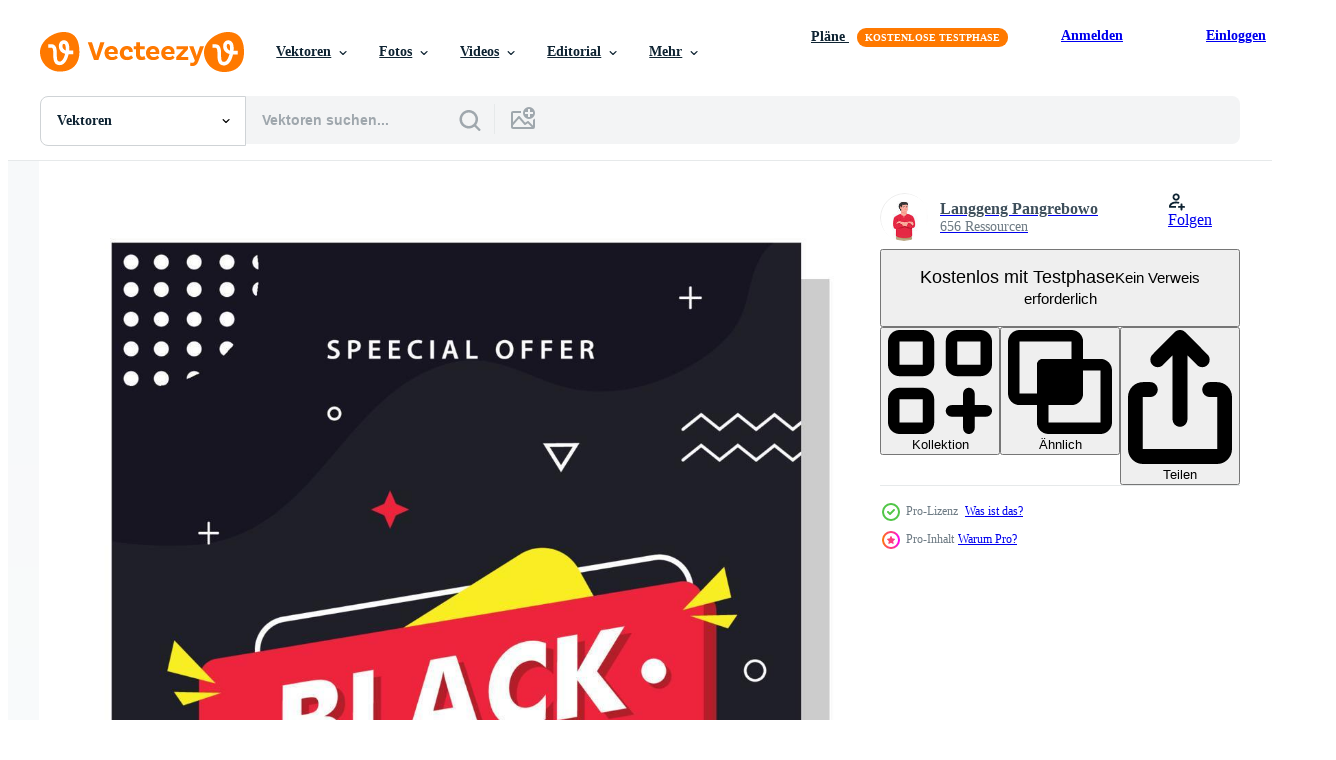

--- FILE ---
content_type: text/html; charset=utf-8
request_url: https://de.vecteezy.com/resources/3536326/show_related_tags_async_content
body_size: 1587
content:
<turbo-frame id="show-related-tags">
  <h2 class="ez-resource-related__header">Verwandte Stichwörter</h2>

    <div class="splide ez-carousel tags-carousel is-ready" style="--carousel_height: 48px; --additional_height: 0px;" data-controller="carousel search-tag" data-bullets="false" data-loop="false" data-arrows="true">
    <div class="splide__track ez-carousel__track" data-carousel-target="track">
      <ul class="splide__list ez-carousel__inner-wrap" data-carousel-target="innerWrap">
        <li class="search-tag splide__slide ez-carousel__slide" data-carousel-target="slide"><a class="search-tag__tag-link ez-btn ez-btn--light" title="verkauf" data-action="search-tag#sendClickEvent search-tag#performSearch" data-search-tag-verified="true" data-keyword-location="show" href="/gratis-vektor/verkauf">verkauf</a></li><li class="search-tag splide__slide ez-carousel__slide" data-carousel-target="slide"><a class="search-tag__tag-link ez-btn ez-btn--light" title="banner" data-action="search-tag#sendClickEvent search-tag#performSearch" data-search-tag-verified="true" data-keyword-location="show" href="/gratis-vektor/banner">banner</a></li><li class="search-tag splide__slide ez-carousel__slide" data-carousel-target="slide"><a class="search-tag__tag-link ez-btn ez-btn--light" title="post" data-action="search-tag#sendClickEvent search-tag#performSearch" data-search-tag-verified="true" data-keyword-location="show" href="/gratis-vektor/post">post</a></li><li class="search-tag splide__slide ez-carousel__slide" data-carousel-target="slide"><a class="search-tag__tag-link ez-btn ez-btn--light" title="vorlage" data-action="search-tag#sendClickEvent search-tag#performSearch" data-search-tag-verified="true" data-keyword-location="show" href="/gratis-vektor/vorlage">vorlage</a></li><li class="search-tag splide__slide ez-carousel__slide" data-carousel-target="slide"><a class="search-tag__tag-link ez-btn ez-btn--light" title="geschichte" data-action="search-tag#sendClickEvent search-tag#performSearch" data-search-tag-verified="true" data-keyword-location="show" href="/gratis-vektor/geschichte">geschichte</a></li><li class="search-tag splide__slide ez-carousel__slide" data-carousel-target="slide"><a class="search-tag__tag-link ez-btn ez-btn--light" title="promo" data-action="search-tag#sendClickEvent search-tag#performSearch" data-search-tag-verified="true" data-keyword-location="show" href="/gratis-vektor/promo">promo</a></li><li class="search-tag splide__slide ez-carousel__slide" data-carousel-target="slide"><a class="search-tag__tag-link ez-btn ez-btn--light" title="rabatt" data-action="search-tag#sendClickEvent search-tag#performSearch" data-search-tag-verified="true" data-keyword-location="show" href="/gratis-vektor/rabatt">rabatt</a></li><li class="search-tag splide__slide ez-carousel__slide" data-carousel-target="slide"><a class="search-tag__tag-link ez-btn ez-btn--light" title="planung" data-action="search-tag#sendClickEvent search-tag#performSearch" data-search-tag-verified="true" data-keyword-location="show" href="/gratis-vektor/planung">planung</a></li><li class="search-tag splide__slide ez-carousel__slide" data-carousel-target="slide"><a class="search-tag__tag-link ez-btn ez-btn--light" title="winter" data-action="search-tag#sendClickEvent search-tag#performSearch" data-search-tag-verified="true" data-keyword-location="show" href="/gratis-vektor/winter">winter</a></li><li class="search-tag splide__slide ez-carousel__slide" data-carousel-target="slide"><a class="search-tag__tag-link ez-btn ez-btn--light" title="freitag" data-action="search-tag#sendClickEvent search-tag#performSearch" data-search-tag-verified="true" data-keyword-location="show" href="/gratis-vektor/freitag">freitag</a></li><li class="search-tag splide__slide ez-carousel__slide" data-carousel-target="slide"><a class="search-tag__tag-link ez-btn ez-btn--light" title="einkaufen" data-action="search-tag#sendClickEvent search-tag#performSearch" data-search-tag-verified="true" data-keyword-location="show" href="/gratis-vektor/einkaufen">einkaufen</a></li><li class="search-tag splide__slide ez-carousel__slide" data-carousel-target="slide"><a class="search-tag__tag-link ez-btn ez-btn--light" title="veranstaltung" data-action="search-tag#sendClickEvent search-tag#performSearch" data-search-tag-verified="true" data-keyword-location="show" href="/gratis-vektor/veranstaltung">veranstaltung</a></li><li class="search-tag splide__slide ez-carousel__slide" data-carousel-target="slide"><a class="search-tag__tag-link ez-btn ez-btn--light" title="preis" data-action="search-tag#sendClickEvent search-tag#performSearch" data-search-tag-verified="true" data-keyword-location="show" href="/gratis-vektor/preis">preis</a></li><li class="search-tag splide__slide ez-carousel__slide" data-carousel-target="slide"><a class="search-tag__tag-link ez-btn ez-btn--light" title="angebot" data-action="search-tag#sendClickEvent search-tag#performSearch" data-search-tag-verified="true" data-keyword-location="show" href="/gratis-vektor/angebot">angebot</a></li><li class="search-tag splide__slide ez-carousel__slide" data-carousel-target="slide"><a class="search-tag__tag-link ez-btn ez-btn--light" title="besondere" data-action="search-tag#sendClickEvent search-tag#performSearch" data-search-tag-verified="true" data-keyword-location="show" href="/gratis-vektor/besondere">besondere</a></li><li class="search-tag splide__slide ez-carousel__slide" data-carousel-target="slide"><a class="search-tag__tag-link ez-btn ez-btn--light" title="deal" data-action="search-tag#sendClickEvent search-tag#performSearch" data-search-tag-verified="true" data-keyword-location="show" href="/gratis-vektor/deal">deal</a></li><li class="search-tag splide__slide ez-carousel__slide" data-carousel-target="slide"><a class="search-tag__tag-link ez-btn ez-btn--light" title="beförderung" data-action="search-tag#sendClickEvent search-tag#performSearch" data-search-tag-verified="true" data-keyword-location="show" href="/gratis-vektor/bef%C3%B6rderung">beförderung</a></li><li class="search-tag splide__slide ez-carousel__slide" data-carousel-target="slide"><a class="search-tag__tag-link ez-btn ez-btn--light" title="poster" data-action="search-tag#sendClickEvent search-tag#performSearch" data-search-tag-verified="true" data-keyword-location="show" href="/gratis-vektor/poster">poster</a></li><li class="search-tag splide__slide ez-carousel__slide" data-carousel-target="slide"><a class="search-tag__tag-link ez-btn ez-btn--light" title="schwarzer freitag" data-action="search-tag#sendClickEvent search-tag#performSearch" data-search-tag-verified="true" data-keyword-location="show" href="/gratis-vektor/schwarzer-freitag">schwarzer freitag</a></li><li class="search-tag splide__slide ez-carousel__slide" data-carousel-target="slide"><a class="search-tag__tag-link ez-btn ez-btn--light" title="schwarz" data-action="search-tag#sendClickEvent search-tag#performSearch" data-search-tag-verified="true" data-keyword-location="show" href="/gratis-vektor/schwarz">schwarz</a></li><li class="search-tag splide__slide ez-carousel__slide" data-carousel-target="slide"><a class="search-tag__tag-link ez-btn ez-btn--light" title="feier" data-action="search-tag#sendClickEvent search-tag#performSearch" data-search-tag-verified="true" data-keyword-location="show" href="/gratis-vektor/feier">feier</a></li><li class="search-tag splide__slide ez-carousel__slide" data-carousel-target="slide"><a class="search-tag__tag-link ez-btn ez-btn--light" title="geschenk" data-action="search-tag#sendClickEvent search-tag#performSearch" data-search-tag-verified="true" data-keyword-location="show" href="/gratis-vektor/geschenk">geschenk</a></li><li class="search-tag splide__slide ez-carousel__slide" data-carousel-target="slide"><a class="search-tag__tag-link ez-btn ez-btn--light" title="text" data-action="search-tag#sendClickEvent search-tag#performSearch" data-search-tag-verified="true" data-keyword-location="show" href="/gratis-vektor/text">text</a></li><li class="search-tag splide__slide ez-carousel__slide" data-carousel-target="slide"><a class="search-tag__tag-link ez-btn ez-btn--light" title="groß" data-action="search-tag#sendClickEvent search-tag#performSearch" data-search-tag-verified="true" data-keyword-location="show" href="/gratis-vektor/gro%C3%9F">groß</a></li><li class="search-tag splide__slide ez-carousel__slide" data-carousel-target="slide"><a class="search-tag__tag-link ez-btn ez-btn--light" title="wochenende" data-action="search-tag#sendClickEvent search-tag#performSearch" data-search-tag-verified="true" data-keyword-location="show" href="/gratis-vektor/wochenende">wochenende</a></li><li class="search-tag splide__slide ez-carousel__slide" data-carousel-target="slide"><a class="search-tag__tag-link ez-btn ez-btn--light" title="geschäft" data-action="search-tag#sendClickEvent search-tag#performSearch" data-search-tag-verified="true" data-keyword-location="show" href="/gratis-vektor/gesch%C3%A4ft">geschäft</a></li><li class="search-tag splide__slide ez-carousel__slide" data-carousel-target="slide"><a class="search-tag__tag-link ez-btn ez-btn--light" title="design" data-action="search-tag#sendClickEvent search-tag#performSearch" data-search-tag-verified="true" data-keyword-location="show" href="/gratis-vektor/design">design</a></li><li class="search-tag splide__slide ez-carousel__slide" data-carousel-target="slide"><a class="search-tag__tag-link ez-btn ez-btn--light" title="sonderangebot" data-action="search-tag#sendClickEvent search-tag#performSearch" data-search-tag-verified="true" data-keyword-location="show" href="/gratis-vektor/sonderangebot">sonderangebot</a></li><li class="search-tag splide__slide ez-carousel__slide" data-carousel-target="slide"><a class="search-tag__tag-link ez-btn ez-btn--light" title="online" data-action="search-tag#sendClickEvent search-tag#performSearch" data-search-tag-verified="true" data-keyword-location="show" href="/gratis-vektor/online">online</a></li><li class="search-tag splide__slide ez-carousel__slide" data-carousel-target="slide"><a class="search-tag__tag-link ez-btn ez-btn--light" title="montag" data-action="search-tag#sendClickEvent search-tag#performSearch" data-search-tag-verified="true" data-keyword-location="show" href="/gratis-vektor/montag">montag</a></li>
</ul></div>
    

    <div class="splide__arrows splide__arrows--ltr ez-carousel__arrows"><button class="splide__arrow splide__arrow--prev ez-carousel__arrow ez-carousel__arrow--prev" disabled="disabled" data-carousel-target="arrowPrev" data-test-id="carousel-arrow-prev" data-direction="prev" aria_label="Zurück"><span class="ez-carousel__arrow-wrap"><svg xmlns="http://www.w3.org/2000/svg" viewBox="0 0 5 8" role="img" aria-labelledby="acbk8oez5zs6h4oas5i7cjojhtfyiudj" class="arrow-prev"><desc id="acbk8oez5zs6h4oas5i7cjojhtfyiudj">Zurück</desc><path fill-rule="evenodd" d="M4.707 7.707a1 1 0 0 0 0-1.414L2.414 4l2.293-2.293A1 1 0 0 0 3.293.293l-3 3a1 1 0 0 0 0 1.414l3 3a1 1 0 0 0 1.414 0Z" clip-rule="evenodd"></path></svg>
</span><span class="ez-carousel__gradient"></span></button><button class="splide__arrow splide__arrow--next ez-carousel__arrow ez-carousel__arrow--next" disabled="disabled" data-carousel-target="arrowNext" data-test-id="carousel-arrow-next" data-direction="next" aria_label="Weiter"><span class="ez-carousel__arrow-wrap"><svg xmlns="http://www.w3.org/2000/svg" viewBox="0 0 5 8" role="img" aria-labelledby="a8jcipcbd37g72ex8m1xnksfqdivisd1" class="arrow-next"><desc id="a8jcipcbd37g72ex8m1xnksfqdivisd1">Weiter</desc><path fill-rule="evenodd" d="M.293 7.707a1 1 0 0 1 0-1.414L2.586 4 .293 1.707A1 1 0 0 1 1.707.293l3 3a1 1 0 0 1 0 1.414l-3 3a1 1 0 0 1-1.414 0Z" clip-rule="evenodd"></path></svg>
</span><span class="ez-carousel__gradient"></span></button></div>
</div></turbo-frame>


--- FILE ---
content_type: text/html; charset=utf-8
request_url: https://de.vecteezy.com/resources/3536326/show_related_grids_async_content
body_size: 17498
content:
<turbo-frame id="show-related-resources">
    <div data-conversions-category="Benutzer haben sich auch angesehen">
      <h2 class="ez-resource-related__header">
        Benutzer haben sich auch angesehen
      </h2>

      <ul class="ez-resource-grid ez-resource-grid--main-grid  is-hidden" id="false" data-controller="grid contributor-info" data-grid-track-truncation-value="false" data-max-rows="50" data-row-height="240" data-instant-grid="false" data-truncate-results="false" data-testid="also-viewed-resources" data-labels="editable free" style="--editable: &#39;Bearbeitbar&#39;;--free: &#39;Kostenlos&#39;;">

  <li class="ez-resource-grid__item ez-resource-thumb ez-resource-thumb--pro" data-controller="grid-item-decorator" data-position="{{position}}" data-item-id="3529180" data-pro="true" data-grid-target="gridItem" data-w="200" data-h="200" data-grid-item-decorator-free-label-value="Kostenlos" data-action="mouseenter-&gt;grid-item-decorator#hoverThumb:once" data-grid-item-decorator-item-pro-param="Pro" data-grid-item-decorator-resource-id-param="3529180" data-grid-item-decorator-content-type-param="Content-vector" data-grid-item-decorator-image-src-param="https://static.vecteezy.com/system/resources/previews/003/529/180/non_2x/flat-design-black-friday-sale-poster-concept-free-vector.jpg" data-grid-item-decorator-pinterest-url-param="https://de.vecteezy.com/vektorkunst/3529180-flat-design-black-friday-sale-poster-konzept" data-grid-item-decorator-seo-page-description-param="flaches design schwarz freitag verkaufsplakatkonzept" data-grid-item-decorator-user-id-param="5009185" data-grid-item-decorator-user-display-name-param="Novian Maulida" data-grid-item-decorator-uploads-path-param="/membros/nevesgraphic777/uploads">

  <script type="application/ld+json" id="media_schema">
  {"@context":"https://schema.org","@type":"ImageObject","name":"flaches design schwarz freitag verkaufsplakatkonzept","uploadDate":"2021-09-28T15:28:11-05:00","thumbnailUrl":"https://static.vecteezy.com/ti/gratis-vektor/t1/3529180-flat-design-black-friday-sale-poster-konzept-vektor.jpg","contentUrl":"https://static.vecteezy.com/ti/gratis-vektor/p1/3529180-flat-design-black-friday-sale-poster-konzept-vektor.jpg","sourceOrganization":"Vecteezy","license":"https://support.vecteezy.com/de/nieuwe-vecteezy-licenties-ByHivesvt","acquireLicensePage":"https://de.vecteezy.com/vektorkunst/3529180-flat-design-black-friday-sale-poster-konzept","creator":{"@type":"Person","name":"Novian Maulida"},"copyrightNotice":"Novian Maulida","creditText":"Vecteezy"}
</script>


<a href="/vektorkunst/3529180-flat-design-black-friday-sale-poster-konzept" class="ez-resource-thumb__link" title="flaches design schwarz freitag verkaufsplakatkonzept" style="--height: 200; --width: 200; " data-action="click-&gt;grid#trackResourceClick mouseenter-&gt;grid#trackResourceHover" data-content-type="vector" data-controller="ez-hover-intent" data-previews-srcs="[&quot;https://static.vecteezy.com/ti/gratis-vektor/p1/3529180-flat-design-black-friday-sale-poster-konzept-vektor.jpg&quot;,&quot;https://static.vecteezy.com/ti/gratis-vektor/p2/3529180-flat-design-black-friday-sale-poster-konzept-vektor.jpg&quot;]" data-pro="true" data-resource-id="3529180" data-grid-item-decorator-target="link">
    <img src="https://static.vecteezy.com/ti/gratis-vektor/t2/3529180-flat-design-black-friday-sale-poster-konzept-vektor.jpg" srcset="https://static.vecteezy.com/ti/gratis-vektor/t1/3529180-flat-design-black-friday-sale-poster-konzept-vektor.jpg 2x, https://static.vecteezy.com/ti/gratis-vektor/t2/3529180-flat-design-black-friday-sale-poster-konzept-vektor.jpg 1x" class="ez-resource-thumb__img" loading="lazy" decoding="async" width="200" height="200" alt="flaches design schwarz freitag verkaufsplakatkonzept vektor">

</a>

  <div class="ez-resource-thumb__label-wrap"></div>
  

  <div class="ez-resource-thumb__hover-state"></div>
</li><li class="ez-resource-grid__item ez-resource-thumb ez-resource-thumb--pro" data-controller="grid-item-decorator" data-position="{{position}}" data-item-id="3536327" data-pro="true" data-grid-target="gridItem" data-w="200" data-h="200" data-grid-item-decorator-free-label-value="Kostenlos" data-action="mouseenter-&gt;grid-item-decorator#hoverThumb:once" data-grid-item-decorator-item-pro-param="Pro" data-grid-item-decorator-resource-id-param="3536327" data-grid-item-decorator-content-type-param="Content-vector" data-grid-item-decorator-image-src-param="https://static.vecteezy.com/system/resources/previews/003/536/327/non_2x/black-friday-sale-post-template-free-vector.jpg" data-grid-item-decorator-pinterest-url-param="https://de.vecteezy.com/vektorkunst/3536327-black-friday-sale-post-vorlage" data-grid-item-decorator-seo-page-description-param="Schwarzer Freitag Verkaufspost-Vorlage" data-grid-item-decorator-user-id-param="3250153" data-grid-item-decorator-user-display-name-param="Langgeng Pangrebowo" data-grid-item-decorator-avatar-src-param="https://static.vecteezy.com/system/user/avatar/3250153/medium_me.jpg" data-grid-item-decorator-uploads-path-param="/membros/langgengp_/uploads">

  <script type="application/ld+json" id="media_schema">
  {"@context":"https://schema.org","@type":"ImageObject","name":"Schwarzer Freitag Verkaufspost-Vorlage","uploadDate":"2021-09-29T06:42:07-05:00","thumbnailUrl":"https://static.vecteezy.com/ti/gratis-vektor/t1/3536327-black-friday-sale-post-vorlage-vektor.jpg","contentUrl":"https://static.vecteezy.com/ti/gratis-vektor/p1/3536327-black-friday-sale-post-vorlage-vektor.jpg","sourceOrganization":"Vecteezy","license":"https://support.vecteezy.com/de/nieuwe-vecteezy-licenties-ByHivesvt","acquireLicensePage":"https://de.vecteezy.com/vektorkunst/3536327-black-friday-sale-post-vorlage","creator":{"@type":"Person","name":"Langgeng Pangrebowo"},"copyrightNotice":"Langgeng Pangrebowo","creditText":"Vecteezy"}
</script>


<a href="/vektorkunst/3536327-black-friday-sale-post-vorlage" class="ez-resource-thumb__link" title="Schwarzer Freitag Verkaufspost-Vorlage" style="--height: 200; --width: 200; " data-action="click-&gt;grid#trackResourceClick mouseenter-&gt;grid#trackResourceHover" data-content-type="vector" data-controller="ez-hover-intent" data-previews-srcs="[&quot;https://static.vecteezy.com/ti/gratis-vektor/p1/3536327-black-friday-sale-post-vorlage-vektor.jpg&quot;,&quot;https://static.vecteezy.com/ti/gratis-vektor/p2/3536327-black-friday-sale-post-vorlage-vektor.jpg&quot;]" data-pro="true" data-resource-id="3536327" data-grid-item-decorator-target="link">
    <img src="https://static.vecteezy.com/ti/gratis-vektor/t2/3536327-black-friday-sale-post-vorlage-vektor.jpg" srcset="https://static.vecteezy.com/ti/gratis-vektor/t1/3536327-black-friday-sale-post-vorlage-vektor.jpg 2x, https://static.vecteezy.com/ti/gratis-vektor/t2/3536327-black-friday-sale-post-vorlage-vektor.jpg 1x" class="ez-resource-thumb__img" loading="lazy" decoding="async" width="200" height="200" alt="Schwarzer Freitag Verkaufspost-Vorlage vektor">

</a>

  <div class="ez-resource-thumb__label-wrap"></div>
  

  <div class="ez-resource-thumb__hover-state"></div>
</li><li class="ez-resource-grid__item ez-resource-thumb" data-controller="grid-item-decorator" data-position="{{position}}" data-item-id="2401670" data-pro="false" data-grid-target="gridItem" data-w="334" data-h="200" data-grid-item-decorator-free-label-value="Kostenlos" data-action="mouseenter-&gt;grid-item-decorator#hoverThumb:once" data-grid-item-decorator-item-pro-param="Free" data-grid-item-decorator-resource-id-param="2401670" data-grid-item-decorator-content-type-param="Content-vector" data-grid-item-decorator-image-src-param="https://static.vecteezy.com/system/resources/previews/002/401/670/non_2x/corporate-business-black-friday-sale-flyer-free-vector.jpg" data-grid-item-decorator-pinterest-url-param="https://de.vecteezy.com/vektorkunst/2401670-corporate-business-black-friday-sale-flyer" data-grid-item-decorator-seo-page-description-param="Corporate Business Black Friday Sale Flyer" data-grid-item-decorator-user-id-param="2744454" data-grid-item-decorator-user-display-name-param="Samsul Islam" data-grid-item-decorator-avatar-src-param="https://static.vecteezy.com/system/user/avatar/2744454/medium_logo.jpg" data-grid-item-decorator-uploads-path-param="/membros/samsulislamgd/uploads">

  <script type="application/ld+json" id="media_schema">
  {"@context":"https://schema.org","@type":"ImageObject","name":"Corporate Business Black Friday Sale Flyer","uploadDate":"2021-05-06T13:45:35-05:00","thumbnailUrl":"https://static.vecteezy.com/ti/gratis-vektor/t1/2401670-corporate-business-black-friday-sale-flyer-kostenlos-vektor.jpg","contentUrl":"https://static.vecteezy.com/ti/gratis-vektor/p1/2401670-corporate-business-black-friday-sale-flyer-kostenlos-vektor.jpg","sourceOrganization":"Vecteezy","license":"https://support.vecteezy.com/de/nieuwe-vecteezy-licenties-ByHivesvt","acquireLicensePage":"https://de.vecteezy.com/vektorkunst/2401670-corporate-business-black-friday-sale-flyer","creator":{"@type":"Person","name":"Samsul Islam"},"copyrightNotice":"Samsul Islam","creditText":"Vecteezy"}
</script>


<a href="/vektorkunst/2401670-corporate-business-black-friday-sale-flyer" class="ez-resource-thumb__link" title="Corporate Business Black Friday Sale Flyer" style="--height: 200; --width: 334; " data-action="click-&gt;grid#trackResourceClick mouseenter-&gt;grid#trackResourceHover" data-content-type="vector" data-controller="ez-hover-intent" data-previews-srcs="[&quot;https://static.vecteezy.com/ti/gratis-vektor/p1/2401670-corporate-business-black-friday-sale-flyer-kostenlos-vektor.jpg&quot;,&quot;https://static.vecteezy.com/ti/gratis-vektor/p2/2401670-corporate-business-black-friday-sale-flyer-kostenlos-vektor.jpg&quot;]" data-pro="false" data-resource-id="2401670" data-grid-item-decorator-target="link">
    <img src="https://static.vecteezy.com/ti/gratis-vektor/t2/2401670-corporate-business-black-friday-sale-flyer-kostenlos-vektor.jpg" srcset="https://static.vecteezy.com/ti/gratis-vektor/t1/2401670-corporate-business-black-friday-sale-flyer-kostenlos-vektor.jpg 2x, https://static.vecteezy.com/ti/gratis-vektor/t2/2401670-corporate-business-black-friday-sale-flyer-kostenlos-vektor.jpg 1x" class="ez-resource-thumb__img" loading="lazy" decoding="async" width="334" height="200" alt="Corporate Business Black Friday Sale Flyer vektor">

</a>

  <div class="ez-resource-thumb__label-wrap"></div>
  

  <div class="ez-resource-thumb__hover-state"></div>
</li><li class="ez-resource-grid__item ez-resource-thumb" data-controller="grid-item-decorator" data-position="{{position}}" data-item-id="3299646" data-pro="false" data-grid-target="gridItem" data-w="382" data-h="200" data-grid-item-decorator-free-label-value="Kostenlos" data-action="mouseenter-&gt;grid-item-decorator#hoverThumb:once" data-grid-item-decorator-item-pro-param="Free" data-grid-item-decorator-resource-id-param="3299646" data-grid-item-decorator-content-type-param="Content-vector" data-grid-item-decorator-image-src-param="https://static.vecteezy.com/system/resources/previews/003/299/646/non_2x/black-friday-sale-banner-template-illustration-free-vector.jpg" data-grid-item-decorator-pinterest-url-param="https://de.vecteezy.com/vektorkunst/3299646-schwarzer-freitag-verkauf-banner-vorlage-vektor-illustration" data-grid-item-decorator-seo-page-description-param="Schwarzer Freitag Verkauf Banner-Vorlage. Vektor-Illustration" data-grid-item-decorator-user-id-param="3960189" data-grid-item-decorator-user-display-name-param="Yulia Gapeenko" data-grid-item-decorator-avatar-src-param="https://static.vecteezy.com/system/user/avatar/3960189/medium_285D1E8D-A431-4D91-8674-5D6F2557FE20__1_.JPG" data-grid-item-decorator-uploads-path-param="/membros/yganko/uploads">

  <script type="application/ld+json" id="media_schema">
  {"@context":"https://schema.org","@type":"ImageObject","name":"Schwarzer Freitag Verkauf Banner-Vorlage. Vektor-Illustration","uploadDate":"2021-08-25T22:59:37-05:00","thumbnailUrl":"https://static.vecteezy.com/ti/gratis-vektor/t1/3299646-schwarzer-freitag-verkauf-banner-vorlage-illustration-kostenlos-vektor.jpg","contentUrl":"https://static.vecteezy.com/ti/gratis-vektor/p1/3299646-schwarzer-freitag-verkauf-banner-vorlage-illustration-kostenlos-vektor.jpg","sourceOrganization":"Vecteezy","license":"https://support.vecteezy.com/de/nieuwe-vecteezy-licenties-ByHivesvt","acquireLicensePage":"https://de.vecteezy.com/vektorkunst/3299646-schwarzer-freitag-verkauf-banner-vorlage-vektor-illustration","creator":{"@type":"Person","name":"Yulia Gapeenko"},"copyrightNotice":"Yulia Gapeenko","creditText":"Vecteezy"}
</script>


<a href="/vektorkunst/3299646-schwarzer-freitag-verkauf-banner-vorlage-vektor-illustration" class="ez-resource-thumb__link" title="Schwarzer Freitag Verkauf Banner-Vorlage. Vektor-Illustration" style="--height: 200; --width: 382; " data-action="click-&gt;grid#trackResourceClick mouseenter-&gt;grid#trackResourceHover" data-content-type="vector" data-controller="ez-hover-intent" data-previews-srcs="[&quot;https://static.vecteezy.com/ti/gratis-vektor/p1/3299646-schwarzer-freitag-verkauf-banner-vorlage-illustration-kostenlos-vektor.jpg&quot;,&quot;https://static.vecteezy.com/ti/gratis-vektor/p2/3299646-schwarzer-freitag-verkauf-banner-vorlage-illustration-kostenlos-vektor.jpg&quot;]" data-pro="false" data-resource-id="3299646" data-grid-item-decorator-target="link">
    <img src="https://static.vecteezy.com/ti/gratis-vektor/t2/3299646-schwarzer-freitag-verkauf-banner-vorlage-illustration-kostenlos-vektor.jpg" srcset="https://static.vecteezy.com/ti/gratis-vektor/t1/3299646-schwarzer-freitag-verkauf-banner-vorlage-illustration-kostenlos-vektor.jpg 2x, https://static.vecteezy.com/ti/gratis-vektor/t2/3299646-schwarzer-freitag-verkauf-banner-vorlage-illustration-kostenlos-vektor.jpg 1x" class="ez-resource-thumb__img" loading="lazy" decoding="async" width="382" height="200" alt="Schwarzer Freitag Verkauf Banner-Vorlage. Vektor-Illustration vektor">

</a>

  <div class="ez-resource-thumb__label-wrap"></div>
  

  <div class="ez-resource-thumb__hover-state"></div>
</li><li class="ez-resource-grid__item ez-resource-thumb ez-resource-thumb--pro" data-controller="grid-item-decorator" data-position="{{position}}" data-item-id="4090168" data-pro="true" data-grid-target="gridItem" data-w="375" data-h="200" data-grid-item-decorator-free-label-value="Kostenlos" data-action="mouseenter-&gt;grid-item-decorator#hoverThumb:once" data-grid-item-decorator-item-pro-param="Pro" data-grid-item-decorator-resource-id-param="4090168" data-grid-item-decorator-content-type-param="Content-vector" data-grid-item-decorator-image-src-param="https://static.vecteezy.com/system/resources/previews/004/090/168/non_2x/set-of-modern-black-friday-sale-social-media-posts-free-vector.jpg" data-grid-item-decorator-pinterest-url-param="https://de.vecteezy.com/vektorkunst/4090168-set-von-modernen-schwarzen-freitag-sale-social-media-beitrage" data-grid-item-decorator-seo-page-description-param="Satz moderner Social-Media-Posts zum Verkauf am schwarzen Freitag" data-grid-item-decorator-user-id-param="5009194" data-grid-item-decorator-user-display-name-param="5amil studio55" data-grid-item-decorator-avatar-src-param="https://static.vecteezy.com/system/user/avatar/5009194/medium_WhatsApp_Image_2022-03-08_at_11.14.43_AM.jpeg" data-grid-item-decorator-uploads-path-param="/membros/5amil-studio55/uploads">

  <script type="application/ld+json" id="media_schema">
  {"@context":"https://schema.org","@type":"ImageObject","name":"Satz moderner Social-Media-Posts zum Verkauf am schwarzen Freitag","uploadDate":"2021-10-31T04:29:52-05:00","thumbnailUrl":"https://static.vecteezy.com/ti/gratis-vektor/t1/4090168-set-von-modernen-schwarzen-freitag-sale-social-media-beitrage-vektor.jpg","contentUrl":"https://static.vecteezy.com/ti/gratis-vektor/p1/4090168-set-von-modernen-schwarzen-freitag-sale-social-media-beitrage-vektor.jpg","sourceOrganization":"Vecteezy","license":"https://support.vecteezy.com/de/nieuwe-vecteezy-licenties-ByHivesvt","acquireLicensePage":"https://de.vecteezy.com/vektorkunst/4090168-set-von-modernen-schwarzen-freitag-sale-social-media-beitrage","creator":{"@type":"Person","name":"5amil studio55"},"copyrightNotice":"5amil studio55","creditText":"Vecteezy"}
</script>


<a href="/vektorkunst/4090168-set-von-modernen-schwarzen-freitag-sale-social-media-beitrage" class="ez-resource-thumb__link" title="Satz moderner Social-Media-Posts zum Verkauf am schwarzen Freitag" style="--height: 200; --width: 375; " data-action="click-&gt;grid#trackResourceClick mouseenter-&gt;grid#trackResourceHover" data-content-type="vector" data-controller="ez-hover-intent" data-previews-srcs="[&quot;https://static.vecteezy.com/ti/gratis-vektor/p1/4090168-set-von-modernen-schwarzen-freitag-sale-social-media-beitrage-vektor.jpg&quot;,&quot;https://static.vecteezy.com/ti/gratis-vektor/p2/4090168-set-von-modernen-schwarzen-freitag-sale-social-media-beitrage-vektor.jpg&quot;]" data-pro="true" data-resource-id="4090168" data-grid-item-decorator-target="link">
    <img src="https://static.vecteezy.com/ti/gratis-vektor/t2/4090168-set-von-modernen-schwarzen-freitag-sale-social-media-beitrage-vektor.jpg" srcset="https://static.vecteezy.com/ti/gratis-vektor/t1/4090168-set-von-modernen-schwarzen-freitag-sale-social-media-beitrage-vektor.jpg 2x, https://static.vecteezy.com/ti/gratis-vektor/t2/4090168-set-von-modernen-schwarzen-freitag-sale-social-media-beitrage-vektor.jpg 1x" class="ez-resource-thumb__img" loading="lazy" decoding="async" width="375" height="200" alt="Satz moderner Social-Media-Posts zum Verkauf am schwarzen Freitag vektor">

</a>

  <div class="ez-resource-thumb__label-wrap"></div>
  

  <div class="ez-resource-thumb__hover-state"></div>
</li><li class="ez-resource-grid__item ez-resource-thumb" data-controller="grid-item-decorator" data-position="{{position}}" data-item-id="1340528" data-pro="false" data-grid-target="gridItem" data-w="300" data-h="200" data-grid-item-decorator-free-label-value="Kostenlos" data-action="mouseenter-&gt;grid-item-decorator#hoverThumb:once" data-grid-item-decorator-item-pro-param="Free" data-grid-item-decorator-resource-id-param="1340528" data-grid-item-decorator-content-type-param="Content-vector" data-grid-item-decorator-image-src-param="https://static.vecteezy.com/system/resources/previews/001/340/528/non_2x/black-friday-sale-poster-design-free-vector.jpg" data-grid-item-decorator-pinterest-url-param="https://de.vecteezy.com/vektorkunst/1340528-black-friday-sale-poster-design" data-grid-item-decorator-seo-page-description-param="schwarzer Freitag Verkauf Poster Design" data-grid-item-decorator-user-id-param="2275417" data-grid-item-decorator-user-display-name-param="Krit Kongjundee" data-grid-item-decorator-avatar-src-param="https://static.vecteezy.com/system/user/avatar/2275417/medium_Untitled-1-01-01.jpg" data-grid-item-decorator-uploads-path-param="/membros/kritkongjundee528396/uploads">

  <script type="application/ld+json" id="media_schema">
  {"@context":"https://schema.org","@type":"ImageObject","name":"schwarzer Freitag Verkauf Poster Design","uploadDate":"2020-09-29T16:31:41-05:00","thumbnailUrl":"https://static.vecteezy.com/ti/gratis-vektor/t1/1340528-black-friday-sale-poster-design-kostenlos-vektor.jpg","contentUrl":"https://static.vecteezy.com/ti/gratis-vektor/p1/1340528-black-friday-sale-poster-design-kostenlos-vektor.jpg","sourceOrganization":"Vecteezy","license":"https://support.vecteezy.com/de/nieuwe-vecteezy-licenties-ByHivesvt","acquireLicensePage":"https://de.vecteezy.com/vektorkunst/1340528-black-friday-sale-poster-design","creator":{"@type":"Person","name":"Krit Kongjundee"},"copyrightNotice":"Krit Kongjundee","creditText":"Vecteezy"}
</script>


<a href="/vektorkunst/1340528-black-friday-sale-poster-design" class="ez-resource-thumb__link" title="schwarzer Freitag Verkauf Poster Design" style="--height: 200; --width: 300; " data-action="click-&gt;grid#trackResourceClick mouseenter-&gt;grid#trackResourceHover" data-content-type="vector" data-controller="ez-hover-intent" data-previews-srcs="[&quot;https://static.vecteezy.com/ti/gratis-vektor/p1/1340528-black-friday-sale-poster-design-kostenlos-vektor.jpg&quot;,&quot;https://static.vecteezy.com/ti/gratis-vektor/p2/1340528-black-friday-sale-poster-design-kostenlos-vektor.jpg&quot;]" data-pro="false" data-resource-id="1340528" data-grid-item-decorator-target="link">
    <img src="https://static.vecteezy.com/ti/gratis-vektor/t2/1340528-black-friday-sale-poster-design-kostenlos-vektor.jpg" srcset="https://static.vecteezy.com/ti/gratis-vektor/t1/1340528-black-friday-sale-poster-design-kostenlos-vektor.jpg 2x, https://static.vecteezy.com/ti/gratis-vektor/t2/1340528-black-friday-sale-poster-design-kostenlos-vektor.jpg 1x" class="ez-resource-thumb__img" loading="lazy" decoding="async" width="300" height="200" alt="schwarzer Freitag Verkauf Poster Design vektor">

</a>

  <div class="ez-resource-thumb__label-wrap"></div>
  

  <div class="ez-resource-thumb__hover-state"></div>
</li><li class="ez-resource-grid__item ez-resource-thumb ez-resource-thumb--pro" data-controller="grid-item-decorator" data-position="{{position}}" data-item-id="1376745" data-pro="true" data-grid-target="gridItem" data-w="144" data-h="200" data-grid-item-decorator-free-label-value="Kostenlos" data-action="mouseenter-&gt;grid-item-decorator#hoverThumb:once" data-grid-item-decorator-item-pro-param="Pro" data-grid-item-decorator-resource-id-param="1376745" data-grid-item-decorator-content-type-param="Content-vector" data-grid-item-decorator-image-src-param="https://static.vecteezy.com/system/resources/previews/001/376/745/non_2x/yellow-promotion-label-for-black-friday-vector.jpg" data-grid-item-decorator-pinterest-url-param="https://de.vecteezy.com/vektorkunst/1376745-gelbes-promotion-label-fur-schwarzen-freitag" data-grid-item-decorator-seo-page-description-param="gelbes Werbeschrift für schwarzen Freitag" data-grid-item-decorator-user-id-param="826079" data-grid-item-decorator-user-display-name-param="Narin Boonkerd" data-grid-item-decorator-avatar-src-param="https://static.vecteezy.com/system/user/avatar/826079/medium_97287918_3767483439988956_3428508882991841280_n.jpg" data-grid-item-decorator-uploads-path-param="/membros/narinbg/uploads">

  <script type="application/ld+json" id="media_schema">
  {"@context":"https://schema.org","@type":"ImageObject","name":"gelbes Werbeschrift für schwarzen Freitag","uploadDate":"2020-10-13T01:18:15-05:00","thumbnailUrl":"https://static.vecteezy.com/ti/gratis-vektor/t1/1376745-gelbes-promotion-label-fur-schwarzen-freitag-vektor.jpg","contentUrl":"https://static.vecteezy.com/ti/gratis-vektor/p1/1376745-gelbes-promotion-label-fur-schwarzen-freitag-vektor.jpg","sourceOrganization":"Vecteezy","license":"https://support.vecteezy.com/de/nieuwe-vecteezy-licenties-ByHivesvt","acquireLicensePage":"https://de.vecteezy.com/vektorkunst/1376745-gelbes-promotion-label-fur-schwarzen-freitag","creator":{"@type":"Person","name":"Narin Boonkerd"},"copyrightNotice":"Narin Boonkerd","creditText":"Vecteezy"}
</script>


<a href="/vektorkunst/1376745-gelbes-promotion-label-fur-schwarzen-freitag" class="ez-resource-thumb__link" title="gelbes Werbeschrift für schwarzen Freitag" style="--height: 200; --width: 144; " data-action="click-&gt;grid#trackResourceClick mouseenter-&gt;grid#trackResourceHover" data-content-type="vector" data-controller="ez-hover-intent" data-previews-srcs="[&quot;https://static.vecteezy.com/ti/gratis-vektor/p1/1376745-gelbes-promotion-label-fur-schwarzen-freitag-vektor.jpg&quot;,&quot;https://static.vecteezy.com/ti/gratis-vektor/p2/1376745-gelbes-promotion-label-fur-schwarzen-freitag-vektor.jpg&quot;]" data-pro="true" data-resource-id="1376745" data-grid-item-decorator-target="link">
    <img src="https://static.vecteezy.com/ti/gratis-vektor/t2/1376745-gelbes-promotion-label-fur-schwarzen-freitag-vektor.jpg" srcset="https://static.vecteezy.com/ti/gratis-vektor/t1/1376745-gelbes-promotion-label-fur-schwarzen-freitag-vektor.jpg 2x, https://static.vecteezy.com/ti/gratis-vektor/t2/1376745-gelbes-promotion-label-fur-schwarzen-freitag-vektor.jpg 1x" class="ez-resource-thumb__img" loading="lazy" decoding="async" width="144" height="200" alt="gelbes Werbeschrift für schwarzen Freitag vektor">

</a>

  <div class="ez-resource-thumb__label-wrap"></div>
  

  <div class="ez-resource-thumb__hover-state"></div>
</li><li class="ez-resource-grid__item ez-resource-thumb ez-resource-thumb--pro" data-controller="grid-item-decorator" data-position="{{position}}" data-item-id="3450230" data-pro="true" data-grid-target="gridItem" data-w="360" data-h="200" data-grid-item-decorator-free-label-value="Kostenlos" data-action="mouseenter-&gt;grid-item-decorator#hoverThumb:once" data-grid-item-decorator-item-pro-param="Pro" data-grid-item-decorator-resource-id-param="3450230" data-grid-item-decorator-content-type-param="Content-vector" data-grid-item-decorator-image-src-param="https://static.vecteezy.com/system/resources/previews/003/450/230/non_2x/black-friday-sale-banner-with-loud-speaker-and-long-shadow-text-vector.jpg" data-grid-item-decorator-pinterest-url-param="https://de.vecteezy.com/vektorkunst/3450230-black-friday-sale-banner-mit-lautsprecher-und-langem-schatten-text" data-grid-item-decorator-seo-page-description-param="Black Friday Sale Banner mit Lautsprecher und langem Schattentext" data-grid-item-decorator-user-id-param="4947798" data-grid-item-decorator-user-display-name-param="Edo Setyawan" data-grid-item-decorator-avatar-src-param="https://static.vecteezy.com/system/user/avatar/4947798/medium_edoas_logo_vector_1024.jpg" data-grid-item-decorator-uploads-path-param="/membros/edoas/uploads">

  <script type="application/ld+json" id="media_schema">
  {"@context":"https://schema.org","@type":"ImageObject","name":"Black Friday Sale Banner mit Lautsprecher und langem Schattentext","uploadDate":"2021-09-18T07:26:28-05:00","thumbnailUrl":"https://static.vecteezy.com/ti/gratis-vektor/t1/3450230-black-friday-sale-banner-mit-lautsprecher-und-langem-schatten-text-vektor.jpg","contentUrl":"https://static.vecteezy.com/ti/gratis-vektor/p1/3450230-black-friday-sale-banner-mit-lautsprecher-und-langem-schatten-text-vektor.jpg","sourceOrganization":"Vecteezy","license":"https://support.vecteezy.com/de/nieuwe-vecteezy-licenties-ByHivesvt","acquireLicensePage":"https://de.vecteezy.com/vektorkunst/3450230-black-friday-sale-banner-mit-lautsprecher-und-langem-schatten-text","creator":{"@type":"Person","name":"Edo Setyawan"},"copyrightNotice":"Edo Setyawan","creditText":"Vecteezy"}
</script>


<a href="/vektorkunst/3450230-black-friday-sale-banner-mit-lautsprecher-und-langem-schatten-text" class="ez-resource-thumb__link" title="Black Friday Sale Banner mit Lautsprecher und langem Schattentext" style="--height: 200; --width: 360; " data-action="click-&gt;grid#trackResourceClick mouseenter-&gt;grid#trackResourceHover" data-content-type="vector" data-controller="ez-hover-intent" data-previews-srcs="[&quot;https://static.vecteezy.com/ti/gratis-vektor/p1/3450230-black-friday-sale-banner-mit-lautsprecher-und-langem-schatten-text-vektor.jpg&quot;,&quot;https://static.vecteezy.com/ti/gratis-vektor/p2/3450230-black-friday-sale-banner-mit-lautsprecher-und-langem-schatten-text-vektor.jpg&quot;]" data-pro="true" data-resource-id="3450230" data-grid-item-decorator-target="link">
    <img src="https://static.vecteezy.com/ti/gratis-vektor/t2/3450230-black-friday-sale-banner-mit-lautsprecher-und-langem-schatten-text-vektor.jpg" srcset="https://static.vecteezy.com/ti/gratis-vektor/t1/3450230-black-friday-sale-banner-mit-lautsprecher-und-langem-schatten-text-vektor.jpg 2x, https://static.vecteezy.com/ti/gratis-vektor/t2/3450230-black-friday-sale-banner-mit-lautsprecher-und-langem-schatten-text-vektor.jpg 1x" class="ez-resource-thumb__img" loading="lazy" decoding="async" width="360" height="200" alt="Black Friday Sale Banner mit Lautsprecher und langem Schattentext vektor">

</a>

  <div class="ez-resource-thumb__label-wrap"></div>
  

  <div class="ez-resource-thumb__hover-state"></div>
</li><li class="ez-resource-grid__item ez-resource-thumb ez-resource-thumb--pro" data-controller="grid-item-decorator" data-position="{{position}}" data-item-id="3549249" data-pro="true" data-grid-target="gridItem" data-w="313" data-h="200" data-grid-item-decorator-free-label-value="Kostenlos" data-action="mouseenter-&gt;grid-item-decorator#hoverThumb:once" data-grid-item-decorator-item-pro-param="Pro" data-grid-item-decorator-resource-id-param="3549249" data-grid-item-decorator-content-type-param="Content-vector" data-grid-item-decorator-image-src-param="https://static.vecteezy.com/system/resources/previews/003/549/249/non_2x/black-friday-sale-sticker-set-free-vector.jpg" data-grid-item-decorator-pinterest-url-param="https://de.vecteezy.com/vektorkunst/3549249-black-friday-sale-aufkleber-set" data-grid-item-decorator-seo-page-description-param="Black Friday Sale Sticker-Set" data-grid-item-decorator-user-id-param="2842974" data-grid-item-decorator-user-display-name-param="Bayu Laksono Putro" data-grid-item-decorator-avatar-src-param="https://static.vecteezy.com/system/user/avatar/2842974/medium_IMG-20171016-WA0019.jpg" data-grid-item-decorator-uploads-path-param="/membros/dbijak/uploads">

  <script type="application/ld+json" id="media_schema">
  {"@context":"https://schema.org","@type":"ImageObject","name":"Black Friday Sale Sticker-Set","uploadDate":"2021-09-30T09:43:01-05:00","thumbnailUrl":"https://static.vecteezy.com/ti/gratis-vektor/t1/3549249-black-friday-sale-aufkleber-set-vektor.jpg","contentUrl":"https://static.vecteezy.com/ti/gratis-vektor/p1/3549249-black-friday-sale-aufkleber-set-vektor.jpg","sourceOrganization":"Vecteezy","license":"https://support.vecteezy.com/de/nieuwe-vecteezy-licenties-ByHivesvt","acquireLicensePage":"https://de.vecteezy.com/vektorkunst/3549249-black-friday-sale-aufkleber-set","creator":{"@type":"Person","name":"Bayu Laksono Putro"},"copyrightNotice":"Bayu Laksono Putro","creditText":"Vecteezy"}
</script>


<a href="/vektorkunst/3549249-black-friday-sale-aufkleber-set" class="ez-resource-thumb__link" title="Black Friday Sale Sticker-Set" style="--height: 200; --width: 313; " data-action="click-&gt;grid#trackResourceClick mouseenter-&gt;grid#trackResourceHover" data-content-type="vector" data-controller="ez-hover-intent" data-previews-srcs="[&quot;https://static.vecteezy.com/ti/gratis-vektor/p1/3549249-black-friday-sale-aufkleber-set-vektor.jpg&quot;,&quot;https://static.vecteezy.com/ti/gratis-vektor/p2/3549249-black-friday-sale-aufkleber-set-vektor.jpg&quot;]" data-pro="true" data-resource-id="3549249" data-grid-item-decorator-target="link">
    <img src="https://static.vecteezy.com/ti/gratis-vektor/t2/3549249-black-friday-sale-aufkleber-set-vektor.jpg" srcset="https://static.vecteezy.com/ti/gratis-vektor/t1/3549249-black-friday-sale-aufkleber-set-vektor.jpg 2x, https://static.vecteezy.com/ti/gratis-vektor/t2/3549249-black-friday-sale-aufkleber-set-vektor.jpg 1x" class="ez-resource-thumb__img" loading="lazy" decoding="async" width="313" height="200" alt="Black Friday Sale Sticker-Set vektor">

</a>

  <div class="ez-resource-thumb__label-wrap"></div>
  

  <div class="ez-resource-thumb__hover-state"></div>
</li><li class="ez-resource-grid__item ez-resource-thumb ez-resource-thumb--pro" data-controller="grid-item-decorator" data-position="{{position}}" data-item-id="2959792" data-pro="true" data-grid-target="gridItem" data-w="200" data-h="200" data-grid-item-decorator-free-label-value="Kostenlos" data-action="mouseenter-&gt;grid-item-decorator#hoverThumb:once" data-grid-item-decorator-item-pro-param="Pro" data-grid-item-decorator-resource-id-param="2959792" data-grid-item-decorator-content-type-param="Content-vector" data-grid-item-decorator-image-src-param="https://static.vecteezy.com/system/resources/previews/002/959/792/non_2x/black-friday-sale-banner-discount-promotion-vector.jpg" data-grid-item-decorator-pinterest-url-param="https://de.vecteezy.com/vektorkunst/2959792-black-friday-sale-banner-rabatt-aktion" data-grid-item-decorator-seo-page-description-param="schwarzer freitag verkaufsbanner rabattaktion" data-grid-item-decorator-user-id-param="2160347" data-grid-item-decorator-user-display-name-param="Nain Izul" data-grid-item-decorator-avatar-src-param="https://static.vecteezy.com/system/user/avatar/2160347/medium_freshcare_pp_vecteezy.jpg" data-grid-item-decorator-uploads-path-param="/membros/nainizul/uploads">

  <script type="application/ld+json" id="media_schema">
  {"@context":"https://schema.org","@type":"ImageObject","name":"schwarzer freitag verkaufsbanner rabattaktion","uploadDate":"2021-07-12T16:42:34-05:00","thumbnailUrl":"https://static.vecteezy.com/ti/gratis-vektor/t1/2959792-black-friday-sale-banner-rabatt-aktion-vektor.jpg","contentUrl":"https://static.vecteezy.com/ti/gratis-vektor/p1/2959792-black-friday-sale-banner-rabatt-aktion-vektor.jpg","sourceOrganization":"Vecteezy","license":"https://support.vecteezy.com/de/nieuwe-vecteezy-licenties-ByHivesvt","acquireLicensePage":"https://de.vecteezy.com/vektorkunst/2959792-black-friday-sale-banner-rabatt-aktion","creator":{"@type":"Person","name":"Nain Izul"},"copyrightNotice":"Nain Izul","creditText":"Vecteezy"}
</script>


<a href="/vektorkunst/2959792-black-friday-sale-banner-rabatt-aktion" class="ez-resource-thumb__link" title="schwarzer freitag verkaufsbanner rabattaktion" style="--height: 200; --width: 200; " data-action="click-&gt;grid#trackResourceClick mouseenter-&gt;grid#trackResourceHover" data-content-type="vector" data-controller="ez-hover-intent" data-previews-srcs="[&quot;https://static.vecteezy.com/ti/gratis-vektor/p1/2959792-black-friday-sale-banner-rabatt-aktion-vektor.jpg&quot;,&quot;https://static.vecteezy.com/ti/gratis-vektor/p2/2959792-black-friday-sale-banner-rabatt-aktion-vektor.jpg&quot;]" data-pro="true" data-resource-id="2959792" data-grid-item-decorator-target="link">
    <img src="https://static.vecteezy.com/ti/gratis-vektor/t2/2959792-black-friday-sale-banner-rabatt-aktion-vektor.jpg" srcset="https://static.vecteezy.com/ti/gratis-vektor/t1/2959792-black-friday-sale-banner-rabatt-aktion-vektor.jpg 2x, https://static.vecteezy.com/ti/gratis-vektor/t2/2959792-black-friday-sale-banner-rabatt-aktion-vektor.jpg 1x" class="ez-resource-thumb__img" loading="lazy" decoding="async" width="200" height="200" alt="schwarzer freitag verkaufsbanner rabattaktion vektor">

</a>

  <div class="ez-resource-thumb__label-wrap"></div>
  

  <div class="ez-resource-thumb__hover-state"></div>
</li><li class="ez-resource-grid__item ez-resource-thumb ez-resource-thumb--pro" data-controller="grid-item-decorator" data-position="{{position}}" data-item-id="9644634" data-pro="true" data-grid-target="gridItem" data-w="128" data-h="200" data-grid-item-decorator-free-label-value="Kostenlos" data-action="mouseenter-&gt;grid-item-decorator#hoverThumb:once" data-grid-item-decorator-item-pro-param="Pro" data-grid-item-decorator-resource-id-param="9644634" data-grid-item-decorator-content-type-param="Content-vector" data-grid-item-decorator-image-src-param="https://static.vecteezy.com/system/resources/previews/009/644/634/non_2x/cute-clearance-sale-poster-sale-concept-template-free-vector.jpg" data-grid-item-decorator-pinterest-url-param="https://de.vecteezy.com/vektorkunst/9644634-susse-raumungsverkauf-poster-verkaufskonzept-vorlage" data-grid-item-decorator-seo-page-description-param="niedliche räumungsverkaufsplakat-verkaufskonzeptschablone" data-grid-item-decorator-user-id-param="3250153" data-grid-item-decorator-user-display-name-param="Langgeng Pangrebowo" data-grid-item-decorator-avatar-src-param="https://static.vecteezy.com/system/user/avatar/3250153/medium_me.jpg" data-grid-item-decorator-uploads-path-param="/membros/langgengp_/uploads">

  <script type="application/ld+json" id="media_schema">
  {"@context":"https://schema.org","@type":"ImageObject","name":"niedliche räumungsverkaufsplakat-verkaufskonzeptschablone","uploadDate":"2022-07-28T19:48:24-05:00","thumbnailUrl":"https://static.vecteezy.com/ti/gratis-vektor/t1/9644634-susse-raumungsverkauf-poster-verkaufskonzept-vorlage-vektor.jpg","contentUrl":"https://static.vecteezy.com/ti/gratis-vektor/p1/9644634-susse-raumungsverkauf-poster-verkaufskonzept-vorlage-vektor.jpg","sourceOrganization":"Vecteezy","license":"https://support.vecteezy.com/de/nieuwe-vecteezy-licenties-ByHivesvt","acquireLicensePage":"https://de.vecteezy.com/vektorkunst/9644634-susse-raumungsverkauf-poster-verkaufskonzept-vorlage","creator":{"@type":"Person","name":"Langgeng Pangrebowo"},"copyrightNotice":"Langgeng Pangrebowo","creditText":"Vecteezy"}
</script>


<a href="/vektorkunst/9644634-susse-raumungsverkauf-poster-verkaufskonzept-vorlage" class="ez-resource-thumb__link" title="niedliche räumungsverkaufsplakat-verkaufskonzeptschablone" style="--height: 200; --width: 128; " data-action="click-&gt;grid#trackResourceClick mouseenter-&gt;grid#trackResourceHover" data-content-type="vector" data-controller="ez-hover-intent" data-previews-srcs="[&quot;https://static.vecteezy.com/ti/gratis-vektor/p1/9644634-susse-raumungsverkauf-poster-verkaufskonzept-vorlage-vektor.jpg&quot;,&quot;https://static.vecteezy.com/ti/gratis-vektor/p2/9644634-susse-raumungsverkauf-poster-verkaufskonzept-vorlage-vektor.jpg&quot;]" data-pro="true" data-resource-id="9644634" data-grid-item-decorator-target="link">
    <img src="https://static.vecteezy.com/ti/gratis-vektor/t2/9644634-susse-raumungsverkauf-poster-verkaufskonzept-vorlage-vektor.jpg" srcset="https://static.vecteezy.com/ti/gratis-vektor/t1/9644634-susse-raumungsverkauf-poster-verkaufskonzept-vorlage-vektor.jpg 2x, https://static.vecteezy.com/ti/gratis-vektor/t2/9644634-susse-raumungsverkauf-poster-verkaufskonzept-vorlage-vektor.jpg 1x" class="ez-resource-thumb__img" loading="lazy" decoding="async" width="128" height="200" alt="niedliche räumungsverkaufsplakat-verkaufskonzeptschablone vektor">

</a>

  <div class="ez-resource-thumb__label-wrap"></div>
  

  <div class="ez-resource-thumb__hover-state"></div>
</li>

  

  <template style="display: none;"
          data-contributor-info-target="contribInfoTemplate"
          data-user-ids="[826079, 2160347, 2275417, 2744454, 2842974, 3250153, 3960189, 4947798, 5009185, 5009194]">

  <div class="ez-resource-grid__item__contrib-info"
       data-user-id="{{contributor_id}}"
       data-conversions-category="Contributor_Hover"
       data-controller="contributor-info">

    
<div class="contributor-details">
  <a class="contributor-details__contributor" rel="nofollow" data-action="click-&gt;contributor-info#trackContributorClick" data-href="{{contributor_uploads_path}}">
  <span class="ez-avatar ez-avatar--medium ez-avatar--missing">
  <svg xmlns="http://www.w3.org/2000/svg" xmlns:xlink="http://www.w3.org/1999/xlink" width="21px" height="21px" viewBox="0 0 21 21" version="1.1" role="img" aria-labelledby="acc488zmku2449txj6jft3rxsaqbq2jr"><desc id="acc488zmku2449txj6jft3rxsaqbq2jr">Klicken Sie hier, um Uploads für {{user_display_name}} anzuzeigen</desc>
	<g transform="translate(-184.000000, -633.000000)">
			<path d="M203.32,652.32 L185.68,652.32 L185.68,651.59625 L192.260373,647.646541 C192.261244,647.646541 192.262987,647.64567 192.263858,647.644799 L192.279538,647.635219 C192.317867,647.612574 192.342258,647.576866 192.37536,647.548125 C192.413689,647.515029 192.458116,647.490643 192.490347,647.447967 C192.49296,647.445354 192.49296,647.44187 192.495573,647.439257 C192.535644,647.385259 192.557422,647.323423 192.581813,647.262457 C192.59488,647.231103 192.616658,647.203233 192.625369,647.171008 C192.636693,647.123977 192.631467,647.075205 192.63408,647.025561 C192.637564,646.976789 192.648889,646.928887 192.64192,646.880115 C192.637564,646.849632 192.620142,646.821762 192.612302,646.791279 C192.59488,646.725087 192.5792,646.658896 192.543484,646.598801 C192.542613,646.596188 192.542613,646.592705 192.540871,646.590092 C192.517351,646.5509 192.482507,646.527384 192.452889,646.494289 C192.419787,646.455967 192.395396,646.411549 192.353582,646.379325 C190.073884,644.618286 190.035556,641.409746 190.035556,641.379263 L190.038169,637.72219 C190.367449,636.124017 192.472924,634.681742 194.5,634.68 C196.527947,634.68 198.632551,636.121404 198.961831,637.720448 L198.964444,641.378392 C198.964444,641.410617 198.941796,644.606093 196.646418,646.379325 C196.60896,646.408066 196.588053,646.447258 196.557564,646.481224 C196.524462,646.517804 196.485262,646.546545 196.459129,646.590092 C196.457387,646.592705 196.457387,646.596188 196.455644,646.599672 C196.422542,646.656283 196.407733,646.718991 196.390311,646.781698 C196.3816,646.815665 196.362436,646.847019 196.35808,646.880985 C196.351982,646.926274 196.363307,646.971563 196.365049,647.017723 C196.367662,647.069108 196.362436,647.121365 196.374631,647.171008 C196.383342,647.203233 196.40512,647.230232 196.417316,647.261586 C196.441707,647.322552 196.464356,647.384388 196.504427,647.439257 C196.50704,647.44187 196.50704,647.445354 196.509653,647.447967 C196.523591,647.466257 196.545369,647.473224 196.561049,647.489772 C196.60896,647.542899 196.656,647.596897 196.720462,647.635219 L203.32,651.59625 L203.32,652.32 Z M204.624211,650.614643 L198.432084,646.899503 C200.548884,644.624621 200.578947,641.490359 200.578947,641.343592 L200.576295,637.558606 C200.576295,637.513515 200.572758,637.468424 200.563916,637.423333 C200.0944,634.776229 197.051832,633 194.503537,633 L194.5,633 C191.950821,633 188.9056,634.777998 188.436084,637.425101 C188.427242,637.470192 188.423705,637.514399 188.423705,637.560374 L188.421053,641.34536 C188.421053,641.492127 188.451116,644.624621 190.567916,646.900387 L184.375789,650.617295 C184.142358,650.756989 184,651.008968 184,651.280397 L184,652.577425 C184,653.361654 184.6384,654 185.421811,654 L203.578189,654 C204.3616,654 205,653.361654 205,652.577425 L205,651.278629 C205,651.007199 204.857642,650.755221 204.624211,650.614643 L204.624211,650.614643 Z"></path>
	</g>
</svg>

  <template data-template="avatar-template" data-contributor-info-target="avatarTemplate" style="display: none;">
    <img data-src="{{contributor_avatar_src}}" alt="Klicken Sie hier, um Uploads für {{user_display_name}} anzuzeigen">
  </template>
</span>


  <div class="contributor-details__contributor__info">
    <strong class="contributor-details__contributor__name">
      {{contributor_username}}
    </strong>

    <span class="contributor-details__contributor__count">{{contributor_resource_count}} Ressourcen</span>
  </div>
</a>
        <a data-controller="follow-button" data-action="follow-button#followAfterLogin" data-user-id="{{contributor_id}}" class="ez-btn ez-btn--light ez-btn--small ez-btn--follow ez-btn--login" data-remote="true" href="/users/sign_in?referring_conversions_category=Trigger-Contributor_Follow">
            <svg xmlns="http://www.w3.org/2000/svg" viewBox="0 0 18 20" role="img" class="follow--follow-icon ez-btn--follow__icon ez-btn__icon"><path fill-rule="evenodd" clip-rule="evenodd" d="M4.05298 4.5c0 2.2 1.78808 4 3.97351 4C10.2119 8.5 12 6.7 12 4.5s-1.7881-4-3.97351-4c-2.18543 0-3.97351 1.8-3.97351 4Zm1.98675 0c0-1.1.89404-2 1.98676-2 1.09271 0 1.98671.9 1.98671 2s-.894 2-1.98671 2c-1.09272 0-1.98676-.9-1.98676-2Z"></path><path d="M8 9.5c1.40227 0 2.6799.22254 3.7825.6278l-1.0056 1.7418C9.99057 11.6303 9.08873 11.5 8.1 11.5c-3 0-5.3 1.2-5.9 3H8v2H1c-.552285 0-1-.4477-1-1 0-3.5 3.3-6 8-6ZM14 11.5c.5523 0 1 .4477 1 1v2h2c.5523 0 1 .4477 1 1s-.4477 1-1 1h-2v2c0 .5523-.4477 1-1 1s-1-.4477-1-1v-2h-2c-.5523 0-1-.4477-1-1s.4477-1 1-1h2v-2c0-.5523.4477-1 1-1Z"></path></svg>


            <span data-follow-button-target="textWrap">{{follow_button_text}}</span>
</a>
</div>


    <div class="ez-resource-grid__item__contrib-info__uploads" data-contributor-info-target="previewsWrap">
      <div class='ez-resource-grid__item__contrib-info__uploads__thumb ez-resource-grid__item__contrib-info__uploads__thumb--dummy'></div>
      <div class='ez-resource-grid__item__contrib-info__uploads__thumb ez-resource-grid__item__contrib-info__uploads__thumb--dummy'></div>
      <div class='ez-resource-grid__item__contrib-info__uploads__thumb ez-resource-grid__item__contrib-info__uploads__thumb--dummy'></div>
    </div>

  </div>

</template>


  <template class="ez-resource-thumb__hover-template"
          data-grid-item-decorator-target="hoverTemplate">


    <div class="ez-resource-thumb__name-content__wrapper"
          data-contributor-id="{{user_id}}">
      <a class="ez-resource-thumb__name-content" rel="nofollow" data-grid-target="nameTarget" data-href="{{contributor_uploads_path}}" data-action="click-&gt;contributor-info#trackContributorClick" data-user-id="{{user_id}}">
        <span class="ez-avatar ez-avatar--small ez-avatar--missing">
  <svg xmlns="http://www.w3.org/2000/svg" xmlns:xlink="http://www.w3.org/1999/xlink" width="21px" height="21px" viewBox="0 0 21 21" version="1.1" role="img" aria-labelledby="asoap1ev7hvvi8pbbdamyt0qko4i7b77"><desc id="asoap1ev7hvvi8pbbdamyt0qko4i7b77">Klicken Sie hier, um Uploads für {{user_display_name}} anzuzeigen</desc>
	<g transform="translate(-184.000000, -633.000000)">
			<path d="M203.32,652.32 L185.68,652.32 L185.68,651.59625 L192.260373,647.646541 C192.261244,647.646541 192.262987,647.64567 192.263858,647.644799 L192.279538,647.635219 C192.317867,647.612574 192.342258,647.576866 192.37536,647.548125 C192.413689,647.515029 192.458116,647.490643 192.490347,647.447967 C192.49296,647.445354 192.49296,647.44187 192.495573,647.439257 C192.535644,647.385259 192.557422,647.323423 192.581813,647.262457 C192.59488,647.231103 192.616658,647.203233 192.625369,647.171008 C192.636693,647.123977 192.631467,647.075205 192.63408,647.025561 C192.637564,646.976789 192.648889,646.928887 192.64192,646.880115 C192.637564,646.849632 192.620142,646.821762 192.612302,646.791279 C192.59488,646.725087 192.5792,646.658896 192.543484,646.598801 C192.542613,646.596188 192.542613,646.592705 192.540871,646.590092 C192.517351,646.5509 192.482507,646.527384 192.452889,646.494289 C192.419787,646.455967 192.395396,646.411549 192.353582,646.379325 C190.073884,644.618286 190.035556,641.409746 190.035556,641.379263 L190.038169,637.72219 C190.367449,636.124017 192.472924,634.681742 194.5,634.68 C196.527947,634.68 198.632551,636.121404 198.961831,637.720448 L198.964444,641.378392 C198.964444,641.410617 198.941796,644.606093 196.646418,646.379325 C196.60896,646.408066 196.588053,646.447258 196.557564,646.481224 C196.524462,646.517804 196.485262,646.546545 196.459129,646.590092 C196.457387,646.592705 196.457387,646.596188 196.455644,646.599672 C196.422542,646.656283 196.407733,646.718991 196.390311,646.781698 C196.3816,646.815665 196.362436,646.847019 196.35808,646.880985 C196.351982,646.926274 196.363307,646.971563 196.365049,647.017723 C196.367662,647.069108 196.362436,647.121365 196.374631,647.171008 C196.383342,647.203233 196.40512,647.230232 196.417316,647.261586 C196.441707,647.322552 196.464356,647.384388 196.504427,647.439257 C196.50704,647.44187 196.50704,647.445354 196.509653,647.447967 C196.523591,647.466257 196.545369,647.473224 196.561049,647.489772 C196.60896,647.542899 196.656,647.596897 196.720462,647.635219 L203.32,651.59625 L203.32,652.32 Z M204.624211,650.614643 L198.432084,646.899503 C200.548884,644.624621 200.578947,641.490359 200.578947,641.343592 L200.576295,637.558606 C200.576295,637.513515 200.572758,637.468424 200.563916,637.423333 C200.0944,634.776229 197.051832,633 194.503537,633 L194.5,633 C191.950821,633 188.9056,634.777998 188.436084,637.425101 C188.427242,637.470192 188.423705,637.514399 188.423705,637.560374 L188.421053,641.34536 C188.421053,641.492127 188.451116,644.624621 190.567916,646.900387 L184.375789,650.617295 C184.142358,650.756989 184,651.008968 184,651.280397 L184,652.577425 C184,653.361654 184.6384,654 185.421811,654 L203.578189,654 C204.3616,654 205,653.361654 205,652.577425 L205,651.278629 C205,651.007199 204.857642,650.755221 204.624211,650.614643 L204.624211,650.614643 Z"></path>
	</g>
</svg>

  <template data-template="avatar-template" data-contributor-info-target="avatarTemplate" style="display: none;">
    <img data-src="{{contributor_avatar_src}}" alt="Klicken Sie hier, um Uploads für {{user_display_name}} anzuzeigen">
  </template>
</span>

        <span class="ez-resource-thumb__name-content__username">
          {{user_display_name}}
        </span>
</a>    </div>

      <div class="ez-resource-thumb__actions">
        

<form class="button_to" method="get" action="/account/collections_modal?content_type={{content_type}}&amp;is_pro={{item_pro}}&amp;resource_id={{id}}" data-remote="true"><button title="Kollektion" class="ez-btn ez-btn--light resource-action-button resource-action-button--square resource-action-button--small resource-action-button--collect" data-action="collection-save-button#trackClick click-track#trackAnalytics collection-save-button#popModalAfterLogin" data-controller="collection-save-button click-track" data-event-type="collections.add_clicked" data-resource-id="{{id}}" data-collection-save-button-is-pro-value="{{item_pro}}" data-collection-save-button-content-type-value="{{content_type}}" data-collection-save-button-resource-id-value="{{id}}" data-ez-tooltip="true" data-tippy-placement="left" data-tippy-content="Kollektion" data-tippy-appendto="parent" data-testid="add-to-collection-button" type="submit">
  <svg xmlns="http://www.w3.org/2000/svg" viewBox="0 0 18 18" role="img" aria-labelledby="ak7rsj991hablkw7ww4ket8xckc8zw6j" class="action-button-icon"><desc id="ak7rsj991hablkw7ww4ket8xckc8zw6j">Bookmark-Symbol</desc><path d="M8 6c0 1.1-.9 2-2 2H2C.9 8 0 7.1 0 6V2C0 .9.9 0 2 0h4c1.1 0 2 .9 2 2v4zM2 6h4V2H2v4zm4 12c1.1 0 2-.9 2-2v-4c0-1.1-.9-2-2-2H2c-1.1 0-2 .9-2 2v4c0 1.1.9 2 2 2h4zm0-2H2v-4h4v4zm8 2c-.55 0-1-.45-1-1v-2h-2c-.55 0-1-.45-1-1s.45-1 1-1h2v-2c0-.55.45-1 1-1s1 .45 1 1v2h2c.55 0 1 .45 1 1s-.45 1-1 1h-2v2c0 .55-.45 1-1 1zm2-10c1.1 0 2-.9 2-2V2c0-1.1-.9-2-2-2h-4c-1.1 0-2 .9-2 2v4c0 1.1.9 2 2 2h4zm0-2h-4V2h4v4z"></path></svg>

  
</button><input type="hidden" name="content_type" value="{{content_type}}" autocomplete="off" /><input type="hidden" name="is_pro" value="{{item_pro}}" autocomplete="off" /><input type="hidden" name="resource_id" value="{{id}}" autocomplete="off" /></form>

        

<form class="button_to" method="get" action="/search_by_image/{{id}}"><button class="ez-btn ez-btn--light resource-action-button resource-action-button--square resource-action-button--small resource-action-button--similar-images" data-controller="track-event" data-action="track-event#track" data-track-event-action-param="Search-Similar_Image (Click)" data-track-event-include-data-value="content_type" data-content-type="Content-image" data-ez-tooltip="true" data-tippy-placement="left" data-tippy-content="Ähnliche Bilder" data-tippy-appendto="parent" data-testid="similar-images-button" type="submit">
  <svg xmlns="http://www.w3.org/2000/svg" viewBox="0 0 18 18" role="img" aria-labelledby="a4k9l41jeeslgvbvj9048knu1j8c1o2k" class="action-button-icon"><desc id="a4k9l41jeeslgvbvj9048knu1j8c1o2k">Intersect-Symbol</desc><path fill-rule="evenodd" d="M13 5h3c1.1 0 2 .9 2 2v9c0 1.1-.9 2-2 2H7c-1.1 0-2-.9-2-2v-3H2c-1.1 0-2-.9-2-2V2C0 .9.9 0 2 0h9c1.1 0 2 .9 2 2v3Zm-2-3H2v9h3V6c0-.55.45-1 1-1h5V2ZM7 16h9V7h-3v4c0 1.1-.9 2-2 2H7v3Z"></path></svg>

  
</button><input type="hidden" name="content_type" value="image" autocomplete="off" /><input type="hidden" name="similar_image_search" value="true" autocomplete="off" /></form>

        <div class="ez-btn ez-btn--light resource-action-button resource-action-button--square resource-action-button--small resource-action-button--pinterest" rel="nofollow" data-controller="pinterest-share" data-action="click-&gt;pinterest-share#shareClick" data-btn-location="preview" data-pinterest-share-media-value="{{image_src}}" data-pinterest-share-url-value="{{pinterest_url}}?utm_source=pinterest&amp;utm_medium=social" data-pinterest-share-description-value="{{seo_page_description}}" data-ez-tooltip="true" data-tippy-placement="left" data-tippy-content="Auf Pinterest Teilen" data-tippy-appendto="parent"><svg xmlns="http://www.w3.org/2000/svg" xmlns:xlink="http://www.w3.org/1999/xlink" width="20px" height="20px" viewBox="0 0 256 257" version="1.1" role="img">
    <g stroke="none" stroke-width="1" fill-rule="evenodd">
        <path d="M0,128.002 C0,180.416 31.518,225.444 76.619,245.241 C76.259,236.303 76.555,225.573 78.847,215.848 C81.308,205.457 95.317,146.1 95.317,146.1 C95.317,146.1 91.228,137.927 91.228,125.848 C91.228,106.879 102.222,92.712 115.914,92.712 C127.557,92.712 133.182,101.457 133.182,111.929 C133.182,123.633 125.717,141.14 121.878,157.355 C118.671,170.933 128.686,182.008 142.081,182.008 C166.333,182.008 182.667,150.859 182.667,113.953 C182.667,85.899 163.772,64.901 129.405,64.901 C90.577,64.901 66.388,93.857 66.388,126.201 C66.388,137.353 69.676,145.217 74.826,151.307 C77.194,154.104 77.523,155.229 76.666,158.441 C76.052,160.796 74.642,166.466 74.058,168.713 C73.206,171.955 70.579,173.114 67.649,171.917 C49.765,164.616 41.436,145.031 41.436,123.015 C41.436,86.654 72.102,43.054 132.918,43.054 C181.788,43.054 213.953,78.418 213.953,116.379 C213.953,166.592 186.037,204.105 144.887,204.105 C131.068,204.105 118.069,196.635 113.616,188.15 C113.616,188.15 106.185,217.642 104.611,223.337 C101.897,233.206 96.585,243.07 91.728,250.758 C103.24,254.156 115.401,256.007 128.005,256.007 C198.689,256.007 256.001,198.698 256.001,128.002 C256.001,57.309 198.689,0 128.005,0 C57.314,0 0,57.309 0,128.002 Z"></path>
    </g>
</svg>
</div>
      </div>

</template>


  

  
</ul>


    </div>

  <div data-conversions-category="Vearwandte Vektoren" class="">
    <h2 class="ez-resource-related__header">
      Vearwandte Vektoren
    </h2>

    <ul class="ez-resource-grid ez-resource-grid--main-grid  is-hidden" id="false" data-controller="grid contributor-info" data-grid-track-truncation-value="false" data-max-rows="50" data-row-height="240" data-instant-grid="false" data-truncate-results="false" data-testid="related-resources" data-labels="editable free" style="--editable: &#39;Bearbeitbar&#39;;--free: &#39;Kostenlos&#39;;">

  <li class="ez-resource-grid__item ez-resource-thumb ez-resource-thumb--pro" data-controller="grid-item-decorator" data-position="{{position}}" data-item-id="41916022" data-pro="true" data-grid-target="gridItem" data-w="356" data-h="200" data-grid-item-decorator-editable-label-value="Bearbeitbar" data-grid-item-decorator-free-label-value="Kostenlos" data-action="mouseenter-&gt;grid-item-decorator#hoverThumb:once" data-grid-item-decorator-item-pro-param="Pro" data-grid-item-decorator-resource-id-param="41916022" data-grid-item-decorator-content-type-param="Content-editor_template" data-grid-item-decorator-image-src-param="https://static.vecteezy.com/system/resources/previews/041/916/022/non_2x/ramadan-super-sale-twitter-post-editor_template.jpeg" data-grid-item-decorator-pinterest-url-param="https://de.vecteezy.com/template/41916022-ramadan-super-sale-twitter-post" data-grid-item-decorator-seo-page-description-param="Ramadan Super Sale Twitter Post" data-grid-item-decorator-user-id-param="5249096" data-grid-item-decorator-user-display-name-param="Tplate Studio" data-grid-item-decorator-uploads-path-param="/membros/tplatestudio/uploads">

  <script type="application/ld+json" id="media_schema">
  {"@context":"https://schema.org","@type":"ImageObject","name":"Ramadan Super Sale Twitter Post","uploadDate":"2024-03-31T16:54:00-05:00","thumbnailUrl":"https://static.vecteezy.com/system/resources/thumbnails/041/916/022/small_2x/ramadan-super-sale-twitter-post-editor_template.jpeg","contentUrl":"https://static.vecteezy.com/system/resources/previews/041/916/022/non_2x/ramadan-super-sale-twitter-post-editor_template.jpeg","sourceOrganization":"Vecteezy","license":"https://support.vecteezy.com/de/nieuwe-vecteezy-licenties-ByHivesvt","acquireLicensePage":"https://de.vecteezy.com/template/41916022-ramadan-super-sale-twitter-post","creator":{"@type":"Person","name":"Tplate Studio"},"copyrightNotice":"Tplate Studio","creditText":"Vecteezy"}
</script>


<a href="/template/41916022-ramadan-super-sale-twitter-post" class="ez-resource-thumb__link" title="Ramadan Super Sale Twitter Post" style="--height: 200; --width: 356; " data-action="click-&gt;grid#trackResourceClick mouseenter-&gt;grid#trackResourceHover" data-content-type="editor_template" data-controller="ez-hover-intent" data-previews-srcs="[&quot;https://static.vecteezy.com/system/resources/previews/041/916/022/non_2x/ramadan-super-sale-twitter-post-editor_template.jpeg&quot;,&quot;https://static.vecteezy.com/system/resources/previews/041/916/022/large_2x/ramadan-super-sale-twitter-post-editor_template.jpeg&quot;]" data-pro="true" data-resource-id="41916022" data-grid-item-decorator-target="link">
    <img src="https://static.vecteezy.com/system/resources/thumbnails/041/916/022/small/ramadan-super-sale-twitter-post-editor_template.jpeg?last_updated=1711922045" srcset="https://static.vecteezy.com/system/resources/thumbnails/041/916/022/small_2x/ramadan-super-sale-twitter-post-editor_template.jpeg?last_updated=1711922045 2x, https://static.vecteezy.com/system/resources/thumbnails/041/916/022/small/ramadan-super-sale-twitter-post-editor_template.jpeg?last_updated=1711922045 1x" class="ez-resource-thumb__img" loading="lazy" decoding="async" width="356" height="200" alt="Ramadan Super Sale Twitter Post template">

</a>

  <div class="ez-resource-thumb__label-wrap"></div>
  

  <div class="ez-resource-thumb__hover-state"></div>
</li><li class="ez-resource-grid__item ez-resource-thumb ez-resource-thumb--pro" data-controller="grid-item-decorator" data-position="{{position}}" data-item-id="37508635" data-pro="true" data-grid-target="gridItem" data-w="239" data-h="200" data-grid-item-decorator-editable-label-value="Bearbeitbar" data-grid-item-decorator-free-label-value="Kostenlos" data-action="mouseenter-&gt;grid-item-decorator#hoverThumb:once" data-grid-item-decorator-item-pro-param="Pro" data-grid-item-decorator-resource-id-param="37508635" data-grid-item-decorator-content-type-param="Content-editor_template" data-grid-item-decorator-image-src-param="https://static.vecteezy.com/system/resources/previews/037/508/635/non_2x/winter-sale-facebook-post-editor_template.jpeg" data-grid-item-decorator-pinterest-url-param="https://de.vecteezy.com/template/37508635-winter-sale-facebook-post" data-grid-item-decorator-seo-page-description-param="Winter Sale Facebook Post" data-grid-item-decorator-user-id-param="2390013" data-grid-item-decorator-user-display-name-param="ayibm " data-grid-item-decorator-avatar-src-param="https://static.vecteezy.com/system/user/avatar/2390013/medium_News___B2B_2-03.jpg" data-grid-item-decorator-uploads-path-param="/membros/ayibworks/uploads">

  <script type="application/ld+json" id="media_schema">
  {"@context":"https://schema.org","@type":"ImageObject","name":"Winter Sale Facebook Post","uploadDate":"2024-01-30T08:32:25-06:00","thumbnailUrl":"https://static.vecteezy.com/system/resources/thumbnails/037/508/635/small_2x/winter-sale-facebook-post-editor_template.jpeg","contentUrl":"https://static.vecteezy.com/system/resources/previews/037/508/635/non_2x/winter-sale-facebook-post-editor_template.jpeg","sourceOrganization":"Vecteezy","license":"https://support.vecteezy.com/de/nieuwe-vecteezy-licenties-ByHivesvt","acquireLicensePage":"https://de.vecteezy.com/template/37508635-winter-sale-facebook-post","creator":{"@type":"Person","name":"ayibm "},"copyrightNotice":"ayibm ","creditText":"Vecteezy"}
</script>


<a href="/template/37508635-winter-sale-facebook-post" class="ez-resource-thumb__link" title="Winter Sale Facebook Post" style="--height: 200; --width: 239; " data-action="click-&gt;grid#trackResourceClick mouseenter-&gt;grid#trackResourceHover" data-content-type="editor_template" data-controller="ez-hover-intent" data-previews-srcs="[&quot;https://static.vecteezy.com/system/resources/previews/037/508/635/non_2x/winter-sale-facebook-post-editor_template.jpeg&quot;,&quot;https://static.vecteezy.com/system/resources/previews/037/508/635/large_2x/winter-sale-facebook-post-editor_template.jpeg&quot;]" data-pro="true" data-resource-id="37508635" data-grid-item-decorator-target="link">
    <img src="https://static.vecteezy.com/system/resources/thumbnails/037/508/635/small/winter-sale-facebook-post-editor_template.jpeg?last_updated=1706625156" srcset="https://static.vecteezy.com/system/resources/thumbnails/037/508/635/small_2x/winter-sale-facebook-post-editor_template.jpeg?last_updated=1706625156 2x, https://static.vecteezy.com/system/resources/thumbnails/037/508/635/small/winter-sale-facebook-post-editor_template.jpeg?last_updated=1706625156 1x" class="ez-resource-thumb__img" loading="lazy" decoding="async" width="239" height="200" alt="Winter Sale Facebook Post template">

</a>

  <div class="ez-resource-thumb__label-wrap"></div>
  

  <div class="ez-resource-thumb__hover-state"></div>
</li><li class="ez-resource-grid__item ez-resource-thumb ez-resource-thumb--pro" data-controller="grid-item-decorator" data-position="{{position}}" data-item-id="37508393" data-pro="true" data-grid-target="gridItem" data-w="239" data-h="200" data-grid-item-decorator-editable-label-value="Bearbeitbar" data-grid-item-decorator-free-label-value="Kostenlos" data-action="mouseenter-&gt;grid-item-decorator#hoverThumb:once" data-grid-item-decorator-item-pro-param="Pro" data-grid-item-decorator-resource-id-param="37508393" data-grid-item-decorator-content-type-param="Content-editor_template" data-grid-item-decorator-image-src-param="https://static.vecteezy.com/system/resources/previews/037/508/393/non_2x/winter-sale-facebook-post-editor_template.jpeg" data-grid-item-decorator-pinterest-url-param="https://de.vecteezy.com/template/37508393-winter-sale-facebook-post" data-grid-item-decorator-seo-page-description-param="Winter Sale Facebook Post" data-grid-item-decorator-user-id-param="2390013" data-grid-item-decorator-user-display-name-param="ayibm " data-grid-item-decorator-avatar-src-param="https://static.vecteezy.com/system/user/avatar/2390013/medium_News___B2B_2-03.jpg" data-grid-item-decorator-uploads-path-param="/membros/ayibworks/uploads">

  <script type="application/ld+json" id="media_schema">
  {"@context":"https://schema.org","@type":"ImageObject","name":"Winter Sale Facebook Post","uploadDate":"2024-01-30T08:28:58-06:00","thumbnailUrl":"https://static.vecteezy.com/system/resources/thumbnails/037/508/393/small_2x/winter-sale-facebook-post-editor_template.jpeg","contentUrl":"https://static.vecteezy.com/system/resources/previews/037/508/393/non_2x/winter-sale-facebook-post-editor_template.jpeg","sourceOrganization":"Vecteezy","license":"https://support.vecteezy.com/de/nieuwe-vecteezy-licenties-ByHivesvt","acquireLicensePage":"https://de.vecteezy.com/template/37508393-winter-sale-facebook-post","creator":{"@type":"Person","name":"ayibm "},"copyrightNotice":"ayibm ","creditText":"Vecteezy"}
</script>


<a href="/template/37508393-winter-sale-facebook-post" class="ez-resource-thumb__link" title="Winter Sale Facebook Post" style="--height: 200; --width: 239; " data-action="click-&gt;grid#trackResourceClick mouseenter-&gt;grid#trackResourceHover" data-content-type="editor_template" data-controller="ez-hover-intent" data-previews-srcs="[&quot;https://static.vecteezy.com/system/resources/previews/037/508/393/non_2x/winter-sale-facebook-post-editor_template.jpeg&quot;,&quot;https://static.vecteezy.com/system/resources/previews/037/508/393/large_2x/winter-sale-facebook-post-editor_template.jpeg&quot;]" data-pro="true" data-resource-id="37508393" data-grid-item-decorator-target="link">
    <img src="https://static.vecteezy.com/system/resources/thumbnails/037/508/393/small/winter-sale-facebook-post-editor_template.jpeg?last_updated=1706624947" srcset="https://static.vecteezy.com/system/resources/thumbnails/037/508/393/small_2x/winter-sale-facebook-post-editor_template.jpeg?last_updated=1706624947 2x, https://static.vecteezy.com/system/resources/thumbnails/037/508/393/small/winter-sale-facebook-post-editor_template.jpeg?last_updated=1706624947 1x" class="ez-resource-thumb__img" loading="lazy" decoding="async" width="239" height="200" alt="Winter Sale Facebook Post template">

</a>

  <div class="ez-resource-thumb__label-wrap"></div>
  

  <div class="ez-resource-thumb__hover-state"></div>
</li><li class="ez-resource-grid__item ez-resource-thumb ez-resource-thumb--pro" data-controller="grid-item-decorator" data-position="{{position}}" data-item-id="3536326" data-pro="true" data-grid-target="gridItem" data-w="128" data-h="200" data-grid-item-decorator-free-label-value="Kostenlos" data-action="mouseenter-&gt;grid-item-decorator#hoverThumb:once" data-grid-item-decorator-item-pro-param="Pro" data-grid-item-decorator-resource-id-param="3536326" data-grid-item-decorator-content-type-param="Content-vector" data-grid-item-decorator-image-src-param="https://static.vecteezy.com/system/resources/previews/003/536/326/non_2x/black-friday-sale-poster-template-free-vector.jpg" data-grid-item-decorator-pinterest-url-param="https://de.vecteezy.com/vektorkunst/3536326-schwarzer-freitag-verkauf-poster-vorlage" data-grid-item-decorator-seo-page-description-param="Schwarzer Freitag Verkaufsplakatvorlage" data-grid-item-decorator-user-id-param="3250153" data-grid-item-decorator-user-display-name-param="Langgeng Pangrebowo" data-grid-item-decorator-avatar-src-param="https://static.vecteezy.com/system/user/avatar/3250153/medium_me.jpg" data-grid-item-decorator-uploads-path-param="/membros/langgengp_/uploads">

  <script type="application/ld+json" id="media_schema">
  {"@context":"https://schema.org","@type":"ImageObject","name":"Schwarzer Freitag Verkaufsplakatvorlage","uploadDate":"2021-09-29T06:42:01-05:00","thumbnailUrl":"https://static.vecteezy.com/ti/gratis-vektor/t1/3536326-schwarzer-freitag-verkauf-poster-vorlage-vektor.jpg","contentUrl":"https://static.vecteezy.com/ti/gratis-vektor/p1/3536326-schwarzer-freitag-verkauf-poster-vorlage-vektor.jpg","sourceOrganization":"Vecteezy","license":"https://support.vecteezy.com/de/nieuwe-vecteezy-licenties-ByHivesvt","acquireLicensePage":"https://de.vecteezy.com/vektorkunst/3536326-schwarzer-freitag-verkauf-poster-vorlage","creator":{"@type":"Person","name":"Langgeng Pangrebowo"},"copyrightNotice":"Langgeng Pangrebowo","creditText":"Vecteezy"}
</script>


<a href="/vektorkunst/3536326-schwarzer-freitag-verkauf-poster-vorlage" class="ez-resource-thumb__link" title="Schwarzer Freitag Verkaufsplakatvorlage" style="--height: 200; --width: 128; " data-action="click-&gt;grid#trackResourceClick mouseenter-&gt;grid#trackResourceHover" data-content-type="vector" data-controller="ez-hover-intent" data-previews-srcs="[&quot;https://static.vecteezy.com/ti/gratis-vektor/p1/3536326-schwarzer-freitag-verkauf-poster-vorlage-vektor.jpg&quot;,&quot;https://static.vecteezy.com/ti/gratis-vektor/p2/3536326-schwarzer-freitag-verkauf-poster-vorlage-vektor.jpg&quot;]" data-pro="true" data-resource-id="3536326" data-grid-item-decorator-target="link">
    <img src="https://static.vecteezy.com/ti/gratis-vektor/t2/3536326-schwarzer-freitag-verkauf-poster-vorlage-vektor.jpg" srcset="https://static.vecteezy.com/ti/gratis-vektor/t1/3536326-schwarzer-freitag-verkauf-poster-vorlage-vektor.jpg 2x, https://static.vecteezy.com/ti/gratis-vektor/t2/3536326-schwarzer-freitag-verkauf-poster-vorlage-vektor.jpg 1x" class="ez-resource-thumb__img" loading="lazy" decoding="async" width="128" height="200" alt="Schwarzer Freitag Verkaufsplakatvorlage vektor">

</a>

  <div class="ez-resource-thumb__label-wrap"></div>
  

  <div class="ez-resource-thumb__hover-state"></div>
</li><li class="ez-resource-grid__item ez-resource-thumb ez-resource-thumb--pro" data-controller="grid-item-decorator" data-position="{{position}}" data-item-id="37508623" data-pro="true" data-grid-target="gridItem" data-w="239" data-h="200" data-grid-item-decorator-editable-label-value="Bearbeitbar" data-grid-item-decorator-free-label-value="Kostenlos" data-action="mouseenter-&gt;grid-item-decorator#hoverThumb:once" data-grid-item-decorator-item-pro-param="Pro" data-grid-item-decorator-resource-id-param="37508623" data-grid-item-decorator-content-type-param="Content-editor_template" data-grid-item-decorator-image-src-param="https://static.vecteezy.com/system/resources/previews/037/508/623/non_2x/winter-sale-facebook-post-editor_template.jpeg" data-grid-item-decorator-pinterest-url-param="https://de.vecteezy.com/template/37508623-winter-sale-facebook-post" data-grid-item-decorator-seo-page-description-param="Winter Sale Facebook Post" data-grid-item-decorator-user-id-param="2390013" data-grid-item-decorator-user-display-name-param="ayibm " data-grid-item-decorator-avatar-src-param="https://static.vecteezy.com/system/user/avatar/2390013/medium_News___B2B_2-03.jpg" data-grid-item-decorator-uploads-path-param="/membros/ayibworks/uploads">

  <script type="application/ld+json" id="media_schema">
  {"@context":"https://schema.org","@type":"ImageObject","name":"Winter Sale Facebook Post","uploadDate":"2024-01-30T08:32:17-06:00","thumbnailUrl":"https://static.vecteezy.com/system/resources/thumbnails/037/508/623/small_2x/winter-sale-facebook-post-editor_template.jpeg","contentUrl":"https://static.vecteezy.com/system/resources/previews/037/508/623/non_2x/winter-sale-facebook-post-editor_template.jpeg","sourceOrganization":"Vecteezy","license":"https://support.vecteezy.com/de/nieuwe-vecteezy-licenties-ByHivesvt","acquireLicensePage":"https://de.vecteezy.com/template/37508623-winter-sale-facebook-post","creator":{"@type":"Person","name":"ayibm "},"copyrightNotice":"ayibm ","creditText":"Vecteezy"}
</script>


<a href="/template/37508623-winter-sale-facebook-post" class="ez-resource-thumb__link" title="Winter Sale Facebook Post" style="--height: 200; --width: 239; " data-action="click-&gt;grid#trackResourceClick mouseenter-&gt;grid#trackResourceHover" data-content-type="editor_template" data-controller="ez-hover-intent" data-previews-srcs="[&quot;https://static.vecteezy.com/system/resources/previews/037/508/623/non_2x/winter-sale-facebook-post-editor_template.jpeg&quot;,&quot;https://static.vecteezy.com/system/resources/previews/037/508/623/large_2x/winter-sale-facebook-post-editor_template.jpeg&quot;]" data-pro="true" data-resource-id="37508623" data-grid-item-decorator-target="link">
    <img src="https://static.vecteezy.com/system/resources/thumbnails/037/508/623/small/winter-sale-facebook-post-editor_template.jpeg?last_updated=1706625146" srcset="https://static.vecteezy.com/system/resources/thumbnails/037/508/623/small_2x/winter-sale-facebook-post-editor_template.jpeg?last_updated=1706625146 2x, https://static.vecteezy.com/system/resources/thumbnails/037/508/623/small/winter-sale-facebook-post-editor_template.jpeg?last_updated=1706625146 1x" class="ez-resource-thumb__img" loading="lazy" decoding="async" width="239" height="200" alt="Winter Sale Facebook Post template">

</a>

  <div class="ez-resource-thumb__label-wrap"></div>
  

  <div class="ez-resource-thumb__hover-state"></div>
</li><li class="ez-resource-grid__item ez-resource-thumb ez-resource-thumb--pro" data-controller="grid-item-decorator" data-position="{{position}}" data-item-id="37508423" data-pro="true" data-grid-target="gridItem" data-w="356" data-h="200" data-grid-item-decorator-editable-label-value="Bearbeitbar" data-grid-item-decorator-free-label-value="Kostenlos" data-action="mouseenter-&gt;grid-item-decorator#hoverThumb:once" data-grid-item-decorator-item-pro-param="Pro" data-grid-item-decorator-resource-id-param="37508423" data-grid-item-decorator-content-type-param="Content-editor_template" data-grid-item-decorator-image-src-param="https://static.vecteezy.com/system/resources/previews/037/508/423/non_2x/winter-sale-x-post-editor_template.jpeg" data-grid-item-decorator-pinterest-url-param="https://de.vecteezy.com/template/37508423-winter-sale-x-post" data-grid-item-decorator-seo-page-description-param="Winter Sale X post" data-grid-item-decorator-user-id-param="2390013" data-grid-item-decorator-user-display-name-param="ayibm " data-grid-item-decorator-avatar-src-param="https://static.vecteezy.com/system/user/avatar/2390013/medium_News___B2B_2-03.jpg" data-grid-item-decorator-uploads-path-param="/membros/ayibworks/uploads">

  <script type="application/ld+json" id="media_schema">
  {"@context":"https://schema.org","@type":"ImageObject","name":"Winter Sale X post","uploadDate":"2024-01-30T08:29:40-06:00","thumbnailUrl":"https://static.vecteezy.com/system/resources/thumbnails/037/508/423/small_2x/winter-sale-x-post-editor_template.jpeg","contentUrl":"https://static.vecteezy.com/system/resources/previews/037/508/423/non_2x/winter-sale-x-post-editor_template.jpeg","sourceOrganization":"Vecteezy","license":"https://support.vecteezy.com/de/nieuwe-vecteezy-licenties-ByHivesvt","acquireLicensePage":"https://de.vecteezy.com/template/37508423-winter-sale-x-post","creator":{"@type":"Person","name":"ayibm "},"copyrightNotice":"ayibm ","creditText":"Vecteezy"}
</script>


<a href="/template/37508423-winter-sale-x-post" class="ez-resource-thumb__link" title="Winter Sale X post" style="--height: 200; --width: 356; " data-action="click-&gt;grid#trackResourceClick mouseenter-&gt;grid#trackResourceHover" data-content-type="editor_template" data-controller="ez-hover-intent" data-previews-srcs="[&quot;https://static.vecteezy.com/system/resources/previews/037/508/423/non_2x/winter-sale-x-post-editor_template.jpeg&quot;,&quot;https://static.vecteezy.com/system/resources/previews/037/508/423/large_2x/winter-sale-x-post-editor_template.jpeg&quot;]" data-pro="true" data-resource-id="37508423" data-grid-item-decorator-target="link">
    <img src="https://static.vecteezy.com/system/resources/thumbnails/037/508/423/small/winter-sale-x-post-editor_template.jpeg?last_updated=1706624990" srcset="https://static.vecteezy.com/system/resources/thumbnails/037/508/423/small_2x/winter-sale-x-post-editor_template.jpeg?last_updated=1706624990 2x, https://static.vecteezy.com/system/resources/thumbnails/037/508/423/small/winter-sale-x-post-editor_template.jpeg?last_updated=1706624990 1x" class="ez-resource-thumb__img" loading="lazy" decoding="async" width="356" height="200" alt="Winter Sale X post template">

</a>

  <div class="ez-resource-thumb__label-wrap"></div>
  

  <div class="ez-resource-thumb__hover-state"></div>
</li><li class="ez-resource-grid__item ez-resource-thumb ez-resource-thumb--pro" data-controller="grid-item-decorator" data-position="{{position}}" data-item-id="3536327" data-pro="true" data-grid-target="gridItem" data-w="200" data-h="200" data-grid-item-decorator-free-label-value="Kostenlos" data-action="mouseenter-&gt;grid-item-decorator#hoverThumb:once" data-grid-item-decorator-item-pro-param="Pro" data-grid-item-decorator-resource-id-param="3536327" data-grid-item-decorator-content-type-param="Content-vector" data-grid-item-decorator-image-src-param="https://static.vecteezy.com/system/resources/previews/003/536/327/non_2x/black-friday-sale-post-template-free-vector.jpg" data-grid-item-decorator-pinterest-url-param="https://de.vecteezy.com/vektorkunst/3536327-black-friday-sale-post-vorlage" data-grid-item-decorator-seo-page-description-param="Schwarzer Freitag Verkaufspost-Vorlage" data-grid-item-decorator-user-id-param="3250153" data-grid-item-decorator-user-display-name-param="Langgeng Pangrebowo" data-grid-item-decorator-avatar-src-param="https://static.vecteezy.com/system/user/avatar/3250153/medium_me.jpg" data-grid-item-decorator-uploads-path-param="/membros/langgengp_/uploads">

  <script type="application/ld+json" id="media_schema">
  {"@context":"https://schema.org","@type":"ImageObject","name":"Schwarzer Freitag Verkaufspost-Vorlage","uploadDate":"2021-09-29T06:42:07-05:00","thumbnailUrl":"https://static.vecteezy.com/ti/gratis-vektor/t1/3536327-black-friday-sale-post-vorlage-vektor.jpg","contentUrl":"https://static.vecteezy.com/ti/gratis-vektor/p1/3536327-black-friday-sale-post-vorlage-vektor.jpg","sourceOrganization":"Vecteezy","license":"https://support.vecteezy.com/de/nieuwe-vecteezy-licenties-ByHivesvt","acquireLicensePage":"https://de.vecteezy.com/vektorkunst/3536327-black-friday-sale-post-vorlage","creator":{"@type":"Person","name":"Langgeng Pangrebowo"},"copyrightNotice":"Langgeng Pangrebowo","creditText":"Vecteezy"}
</script>


<a href="/vektorkunst/3536327-black-friday-sale-post-vorlage" class="ez-resource-thumb__link" title="Schwarzer Freitag Verkaufspost-Vorlage" style="--height: 200; --width: 200; " data-action="click-&gt;grid#trackResourceClick mouseenter-&gt;grid#trackResourceHover" data-content-type="vector" data-controller="ez-hover-intent" data-previews-srcs="[&quot;https://static.vecteezy.com/ti/gratis-vektor/p1/3536327-black-friday-sale-post-vorlage-vektor.jpg&quot;,&quot;https://static.vecteezy.com/ti/gratis-vektor/p2/3536327-black-friday-sale-post-vorlage-vektor.jpg&quot;]" data-pro="true" data-resource-id="3536327" data-grid-item-decorator-target="link">
    <img src="https://static.vecteezy.com/ti/gratis-vektor/t2/3536327-black-friday-sale-post-vorlage-vektor.jpg" srcset="https://static.vecteezy.com/ti/gratis-vektor/t1/3536327-black-friday-sale-post-vorlage-vektor.jpg 2x, https://static.vecteezy.com/ti/gratis-vektor/t2/3536327-black-friday-sale-post-vorlage-vektor.jpg 1x" class="ez-resource-thumb__img" loading="lazy" decoding="async" width="200" height="200" alt="Schwarzer Freitag Verkaufspost-Vorlage vektor">

</a>

  <div class="ez-resource-thumb__label-wrap"></div>
  

  <div class="ez-resource-thumb__hover-state"></div>
</li><li class="ez-resource-grid__item ez-resource-thumb ez-resource-thumb--pro" data-controller="grid-item-decorator" data-position="{{position}}" data-item-id="48364741" data-pro="true" data-grid-target="gridItem" data-w="541" data-h="200" data-grid-item-decorator-editable-label-value="Bearbeitbar" data-grid-item-decorator-free-label-value="Kostenlos" data-action="mouseenter-&gt;grid-item-decorator#hoverThumb:once" data-grid-item-decorator-item-pro-param="Pro" data-grid-item-decorator-resource-id-param="48364741" data-grid-item-decorator-content-type-param="Content-editor_template" data-grid-item-decorator-image-src-param="https://static.vecteezy.com/system/resources/previews/048/364/741/non_2x/3d-e-commerce-big-sale-editor_template.jpeg" data-grid-item-decorator-pinterest-url-param="https://de.vecteezy.com/template/48364741-3d-e-commerce-big-sale" data-grid-item-decorator-seo-page-description-param="3D E-Commerce Big Sale" data-grid-item-decorator-user-id-param="5249096" data-grid-item-decorator-user-display-name-param="Tplate Studio" data-grid-item-decorator-uploads-path-param="/membros/tplatestudio/uploads">

  <script type="application/ld+json" id="media_schema">
  {"@context":"https://schema.org","@type":"ImageObject","name":"3D E-Commerce Big Sale","uploadDate":"2024-07-30T15:44:35-05:00","thumbnailUrl":"https://static.vecteezy.com/system/resources/thumbnails/048/364/741/small_2x/3d-e-commerce-big-sale-editor_template.jpeg","contentUrl":"https://static.vecteezy.com/system/resources/previews/048/364/741/non_2x/3d-e-commerce-big-sale-editor_template.jpeg","sourceOrganization":"Vecteezy","license":"https://support.vecteezy.com/de/nieuwe-vecteezy-licenties-ByHivesvt","acquireLicensePage":"https://de.vecteezy.com/template/48364741-3d-e-commerce-big-sale","creator":{"@type":"Person","name":"Tplate Studio"},"copyrightNotice":"Tplate Studio","creditText":"Vecteezy"}
</script>


<a href="/template/48364741-3d-e-commerce-big-sale" class="ez-resource-thumb__link" title="3D E-Commerce Big Sale" style="--height: 200; --width: 541; " data-action="click-&gt;grid#trackResourceClick mouseenter-&gt;grid#trackResourceHover" data-content-type="editor_template" data-controller="ez-hover-intent" data-previews-srcs="[&quot;https://static.vecteezy.com/system/resources/previews/048/364/741/non_2x/3d-e-commerce-big-sale-editor_template.jpeg&quot;,&quot;https://static.vecteezy.com/system/resources/previews/048/364/741/large_2x/3d-e-commerce-big-sale-editor_template.jpeg&quot;]" data-pro="true" data-resource-id="48364741" data-grid-item-decorator-target="link">
    <img src="https://static.vecteezy.com/system/resources/thumbnails/048/364/741/small/3d-e-commerce-big-sale-editor_template.jpeg?last_updated=1722372293" srcset="https://static.vecteezy.com/system/resources/thumbnails/048/364/741/small_2x/3d-e-commerce-big-sale-editor_template.jpeg?last_updated=1722372293 2x, https://static.vecteezy.com/system/resources/thumbnails/048/364/741/small/3d-e-commerce-big-sale-editor_template.jpeg?last_updated=1722372293 1x" class="ez-resource-thumb__img" loading="lazy" decoding="async" width="541" height="200" alt="3D E-Commerce Big Sale template">

</a>

  <div class="ez-resource-thumb__label-wrap"></div>
  

  <div class="ez-resource-thumb__hover-state"></div>
</li><li class="ez-resource-grid__item ez-resource-thumb ez-resource-thumb--pro" data-controller="grid-item-decorator" data-position="{{position}}" data-item-id="13417680" data-pro="true" data-grid-target="gridItem" data-w="200" data-h="200" data-grid-item-decorator-free-label-value="Kostenlos" data-action="mouseenter-&gt;grid-item-decorator#hoverThumb:once" data-grid-item-decorator-item-pro-param="Pro" data-grid-item-decorator-resource-id-param="13417680" data-grid-item-decorator-content-type-param="Content-vector" data-grid-item-decorator-image-src-param="https://static.vecteezy.com/system/resources/previews/013/417/680/non_2x/story-design-black-friday-with-shopping-bag-in-cart-with-cute-color-vector.jpg" data-grid-item-decorator-pinterest-url-param="https://de.vecteezy.com/vektorkunst/13417680-geschichtendesign-schwarzer-freitag-mit-einkaufstasche-im-karren-mit-susser-farbe" data-grid-item-decorator-seo-page-description-param="geschichtendesign schwarzer freitag mit einkaufstasche im karren mit süßer farbe" data-grid-item-decorator-user-id-param="5841826" data-grid-item-decorator-user-display-name-param="Rali setiadi" data-grid-item-decorator-avatar-src-param="https://static.vecteezy.com/system/user/avatar/5841826/medium_Deant-Logo.jpg" data-grid-item-decorator-uploads-path-param="/membros/ralisetiadi/uploads">

  <script type="application/ld+json" id="media_schema">
  {"@context":"https://schema.org","@type":"ImageObject","name":"geschichtendesign schwarzer freitag mit einkaufstasche im karren mit süßer farbe","uploadDate":"2022-10-25T11:16:23-05:00","thumbnailUrl":"https://static.vecteezy.com/ti/gratis-vektor/t1/13417680-geschichtendesign-schwarzer-freitag-mit-einkaufstasche-im-karren-mit-susser-farbe-vektor.jpg","contentUrl":"https://static.vecteezy.com/ti/gratis-vektor/p1/13417680-geschichtendesign-schwarzer-freitag-mit-einkaufstasche-im-karren-mit-susser-farbe-vektor.jpg","sourceOrganization":"Vecteezy","license":"https://support.vecteezy.com/de/nieuwe-vecteezy-licenties-ByHivesvt","acquireLicensePage":"https://de.vecteezy.com/vektorkunst/13417680-geschichtendesign-schwarzer-freitag-mit-einkaufstasche-im-karren-mit-susser-farbe","creator":{"@type":"Person","name":"Rali setiadi"},"copyrightNotice":"Rali setiadi","creditText":"Vecteezy"}
</script>


<a href="/vektorkunst/13417680-geschichtendesign-schwarzer-freitag-mit-einkaufstasche-im-karren-mit-susser-farbe" class="ez-resource-thumb__link" title="geschichtendesign schwarzer freitag mit einkaufstasche im karren mit süßer farbe" style="--height: 200; --width: 200; " data-action="click-&gt;grid#trackResourceClick mouseenter-&gt;grid#trackResourceHover" data-content-type="vector" data-controller="ez-hover-intent" data-previews-srcs="[&quot;https://static.vecteezy.com/ti/gratis-vektor/p1/13417680-geschichtendesign-schwarzer-freitag-mit-einkaufstasche-im-karren-mit-susser-farbe-vektor.jpg&quot;,&quot;https://static.vecteezy.com/ti/gratis-vektor/p2/13417680-geschichtendesign-schwarzer-freitag-mit-einkaufstasche-im-karren-mit-susser-farbe-vektor.jpg&quot;]" data-pro="true" data-resource-id="13417680" data-grid-item-decorator-target="link">
    <img src="https://static.vecteezy.com/ti/gratis-vektor/t2/13417680-geschichtendesign-schwarzer-freitag-mit-einkaufstasche-im-karren-mit-susser-farbe-vektor.jpg" srcset="https://static.vecteezy.com/ti/gratis-vektor/t1/13417680-geschichtendesign-schwarzer-freitag-mit-einkaufstasche-im-karren-mit-susser-farbe-vektor.jpg 2x, https://static.vecteezy.com/ti/gratis-vektor/t2/13417680-geschichtendesign-schwarzer-freitag-mit-einkaufstasche-im-karren-mit-susser-farbe-vektor.jpg 1x" class="ez-resource-thumb__img" loading="lazy" decoding="async" width="200" height="200" alt="geschichtendesign schwarzer freitag mit einkaufstasche im karren mit süßer farbe vektor">

</a>

  <div class="ez-resource-thumb__label-wrap"></div>
  

  <div class="ez-resource-thumb__hover-state"></div>
</li><li class="ez-resource-grid__item ez-resource-thumb ez-resource-thumb--pro" data-controller="grid-item-decorator" data-position="{{position}}" data-item-id="3536330" data-pro="true" data-grid-target="gridItem" data-w="200" data-h="200" data-grid-item-decorator-free-label-value="Kostenlos" data-action="mouseenter-&gt;grid-item-decorator#hoverThumb:once" data-grid-item-decorator-item-pro-param="Pro" data-grid-item-decorator-resource-id-param="3536330" data-grid-item-decorator-content-type-param="Content-vector" data-grid-item-decorator-image-src-param="https://static.vecteezy.com/system/resources/previews/003/536/330/non_2x/cyber-monday-sale-post-template-free-vector.jpg" data-grid-item-decorator-pinterest-url-param="https://de.vecteezy.com/vektorkunst/3536330-cyber-monday-sale-post-vorlage" data-grid-item-decorator-seo-page-description-param="Vorlage für Cyber Monday-Verkaufspost" data-grid-item-decorator-user-id-param="3250153" data-grid-item-decorator-user-display-name-param="Langgeng Pangrebowo" data-grid-item-decorator-avatar-src-param="https://static.vecteezy.com/system/user/avatar/3250153/medium_me.jpg" data-grid-item-decorator-uploads-path-param="/membros/langgengp_/uploads">

  <script type="application/ld+json" id="media_schema">
  {"@context":"https://schema.org","@type":"ImageObject","name":"Vorlage für Cyber Monday-Verkaufspost","uploadDate":"2021-09-29T06:42:18-05:00","thumbnailUrl":"https://static.vecteezy.com/ti/gratis-vektor/t1/3536330-cyber-monday-sale-post-vorlage-vektor.jpg","contentUrl":"https://static.vecteezy.com/ti/gratis-vektor/p1/3536330-cyber-monday-sale-post-vorlage-vektor.jpg","sourceOrganization":"Vecteezy","license":"https://support.vecteezy.com/de/nieuwe-vecteezy-licenties-ByHivesvt","acquireLicensePage":"https://de.vecteezy.com/vektorkunst/3536330-cyber-monday-sale-post-vorlage","creator":{"@type":"Person","name":"Langgeng Pangrebowo"},"copyrightNotice":"Langgeng Pangrebowo","creditText":"Vecteezy"}
</script>


<a href="/vektorkunst/3536330-cyber-monday-sale-post-vorlage" class="ez-resource-thumb__link" title="Vorlage für Cyber Monday-Verkaufspost" style="--height: 200; --width: 200; " data-action="click-&gt;grid#trackResourceClick mouseenter-&gt;grid#trackResourceHover" data-content-type="vector" data-controller="ez-hover-intent" data-previews-srcs="[&quot;https://static.vecteezy.com/ti/gratis-vektor/p1/3536330-cyber-monday-sale-post-vorlage-vektor.jpg&quot;,&quot;https://static.vecteezy.com/ti/gratis-vektor/p2/3536330-cyber-monday-sale-post-vorlage-vektor.jpg&quot;]" data-pro="true" data-resource-id="3536330" data-grid-item-decorator-target="link">
    <img src="https://static.vecteezy.com/ti/gratis-vektor/t2/3536330-cyber-monday-sale-post-vorlage-vektor.jpg" srcset="https://static.vecteezy.com/ti/gratis-vektor/t1/3536330-cyber-monday-sale-post-vorlage-vektor.jpg 2x, https://static.vecteezy.com/ti/gratis-vektor/t2/3536330-cyber-monday-sale-post-vorlage-vektor.jpg 1x" class="ez-resource-thumb__img" loading="lazy" decoding="async" width="200" height="200" alt="Vorlage für Cyber Monday-Verkaufspost vektor">

</a>

  <div class="ez-resource-thumb__label-wrap"></div>
  

  <div class="ez-resource-thumb__hover-state"></div>
</li><li class="ez-resource-grid__item ez-resource-thumb ez-resource-thumb--pro" data-controller="grid-item-decorator" data-position="{{position}}" data-item-id="47016080" data-pro="true" data-grid-target="gridItem" data-w="200" data-h="200" data-grid-item-decorator-editable-label-value="Bearbeitbar" data-grid-item-decorator-free-label-value="Kostenlos" data-action="mouseenter-&gt;grid-item-decorator#hoverThumb:once" data-grid-item-decorator-item-pro-param="Pro" data-grid-item-decorator-resource-id-param="47016080" data-grid-item-decorator-content-type-param="Content-editor_template" data-grid-item-decorator-image-src-param="https://static.vecteezy.com/system/resources/previews/047/016/080/non_2x/shoes-special-sale-marketing-instagram-post-template-editor_template.jpeg" data-grid-item-decorator-pinterest-url-param="https://de.vecteezy.com/template/47016080-shoes-special-sale-marketing-instagram-post-template" data-grid-item-decorator-seo-page-description-param="Shoes Special Sale Marketing Instagram Post Template" data-grid-item-decorator-user-id-param="2595263" data-grid-item-decorator-user-display-name-param="Dzul Fikri" data-grid-item-decorator-avatar-src-param="https://static.vecteezy.com/system/user/avatar/2595263/medium_sz.jpg" data-grid-item-decorator-uploads-path-param="/membros/lazyzul/uploads">

  <script type="application/ld+json" id="media_schema">
  {"@context":"https://schema.org","@type":"ImageObject","name":"Shoes Special Sale Marketing Instagram Post Template","uploadDate":"2024-06-29T03:47:44-05:00","thumbnailUrl":"https://static.vecteezy.com/system/resources/thumbnails/047/016/080/small_2x/shoes-special-sale-marketing-instagram-post-template-editor_template.jpeg","contentUrl":"https://static.vecteezy.com/system/resources/previews/047/016/080/non_2x/shoes-special-sale-marketing-instagram-post-template-editor_template.jpeg","sourceOrganization":"Vecteezy","license":"https://support.vecteezy.com/de/nieuwe-vecteezy-licenties-ByHivesvt","acquireLicensePage":"https://de.vecteezy.com/template/47016080-shoes-special-sale-marketing-instagram-post-template","creator":{"@type":"Person","name":"Dzul Fikri"},"copyrightNotice":"Dzul Fikri","creditText":"Vecteezy"}
</script>


<a href="/template/47016080-shoes-special-sale-marketing-instagram-post-template" class="ez-resource-thumb__link" title="Shoes Special Sale Marketing Instagram Post Template" style="--height: 200; --width: 200; " data-action="click-&gt;grid#trackResourceClick mouseenter-&gt;grid#trackResourceHover" data-content-type="editor_template" data-controller="ez-hover-intent" data-previews-srcs="[&quot;https://static.vecteezy.com/system/resources/previews/047/016/080/non_2x/shoes-special-sale-marketing-instagram-post-template-editor_template.jpeg&quot;,&quot;https://static.vecteezy.com/system/resources/previews/047/016/080/large_2x/shoes-special-sale-marketing-instagram-post-template-editor_template.jpeg&quot;]" data-pro="true" data-resource-id="47016080" data-grid-item-decorator-target="link">
    <img src="https://static.vecteezy.com/system/resources/thumbnails/047/016/080/small/shoes-special-sale-marketing-instagram-post-template-editor_template.jpeg?last_updated=1719650884" srcset="https://static.vecteezy.com/system/resources/thumbnails/047/016/080/small_2x/shoes-special-sale-marketing-instagram-post-template-editor_template.jpeg?last_updated=1719650884 2x, https://static.vecteezy.com/system/resources/thumbnails/047/016/080/small/shoes-special-sale-marketing-instagram-post-template-editor_template.jpeg?last_updated=1719650884 1x" class="ez-resource-thumb__img" loading="lazy" decoding="async" width="200" height="200" alt="Shoes Special Sale Marketing Instagram Post Template">

</a>

  <div class="ez-resource-thumb__label-wrap"></div>
  

  <div class="ez-resource-thumb__hover-state"></div>
</li><li class="ez-resource-grid__item ez-resource-thumb ez-resource-thumb--pro" data-controller="grid-item-decorator" data-position="{{position}}" data-item-id="32287510" data-pro="true" data-grid-target="gridItem" data-w="202" data-h="200" data-grid-item-decorator-free-label-value="Kostenlos" data-action="mouseenter-&gt;grid-item-decorator#hoverThumb:once" data-grid-item-decorator-item-pro-param="Pro" data-grid-item-decorator-resource-id-param="32287510" data-grid-item-decorator-content-type-param="Content-vector" data-grid-item-decorator-image-src-param="https://static.vecteezy.com/system/resources/previews/032/287/510/non_2x/black-friday-sale-post-banner-template-design-vector.jpg" data-grid-item-decorator-pinterest-url-param="https://de.vecteezy.com/vektorkunst/32287510-schwarz-freitag-verkauf-post-banner-vorlage-design" data-grid-item-decorator-seo-page-description-param="schwarz Freitag Verkauf Post Banner Vorlage Design" data-grid-item-decorator-user-id-param="5938652" data-grid-item-decorator-user-display-name-param="tapu poddar" data-grid-item-decorator-avatar-src-param="https://static.vecteezy.com/system/user/avatar/5938652/medium_Untitled-1.jpg" data-grid-item-decorator-uploads-path-param="/membros/tanmoytopu/uploads">

  <script type="application/ld+json" id="media_schema">
  {"@context":"https://schema.org","@type":"ImageObject","name":"schwarz Freitag Verkauf Post Banner Vorlage Design","uploadDate":"2023-10-18T14:02:32-05:00","thumbnailUrl":"https://static.vecteezy.com/ti/gratis-vektor/t1/32287510-schwarz-freitag-verkauf-post-banner-vorlage-design-vektor.jpg","contentUrl":"https://static.vecteezy.com/ti/gratis-vektor/p1/32287510-schwarz-freitag-verkauf-post-banner-vorlage-design-vektor.jpg","sourceOrganization":"Vecteezy","license":"https://support.vecteezy.com/de/nieuwe-vecteezy-licenties-ByHivesvt","acquireLicensePage":"https://de.vecteezy.com/vektorkunst/32287510-schwarz-freitag-verkauf-post-banner-vorlage-design","creator":{"@type":"Person","name":"tapu poddar"},"copyrightNotice":"tapu poddar","creditText":"Vecteezy"}
</script>


<a href="/vektorkunst/32287510-schwarz-freitag-verkauf-post-banner-vorlage-design" class="ez-resource-thumb__link" title="schwarz Freitag Verkauf Post Banner Vorlage Design" style="--height: 200; --width: 202; " data-action="click-&gt;grid#trackResourceClick mouseenter-&gt;grid#trackResourceHover" data-content-type="vector" data-controller="ez-hover-intent" data-previews-srcs="[&quot;https://static.vecteezy.com/ti/gratis-vektor/p1/32287510-schwarz-freitag-verkauf-post-banner-vorlage-design-vektor.jpg&quot;,&quot;https://static.vecteezy.com/ti/gratis-vektor/p2/32287510-schwarz-freitag-verkauf-post-banner-vorlage-design-vektor.jpg&quot;]" data-pro="true" data-resource-id="32287510" data-grid-item-decorator-target="link">
    <img src="https://static.vecteezy.com/ti/gratis-vektor/t2/32287510-schwarz-freitag-verkauf-post-banner-vorlage-design-vektor.jpg" srcset="https://static.vecteezy.com/ti/gratis-vektor/t1/32287510-schwarz-freitag-verkauf-post-banner-vorlage-design-vektor.jpg 2x, https://static.vecteezy.com/ti/gratis-vektor/t2/32287510-schwarz-freitag-verkauf-post-banner-vorlage-design-vektor.jpg 1x" class="ez-resource-thumb__img" loading="lazy" decoding="async" width="202" height="200" alt="schwarz Freitag Verkauf Post Banner Vorlage Design vektor">

</a>

  <div class="ez-resource-thumb__label-wrap"></div>
  

  <div class="ez-resource-thumb__hover-state"></div>
</li><li class="ez-resource-grid__item ez-resource-thumb ez-resource-thumb--pro" data-controller="grid-item-decorator" data-position="{{position}}" data-item-id="32287485" data-pro="true" data-grid-target="gridItem" data-w="202" data-h="200" data-grid-item-decorator-free-label-value="Kostenlos" data-action="mouseenter-&gt;grid-item-decorator#hoverThumb:once" data-grid-item-decorator-item-pro-param="Pro" data-grid-item-decorator-resource-id-param="32287485" data-grid-item-decorator-content-type-param="Content-vector" data-grid-item-decorator-image-src-param="https://static.vecteezy.com/system/resources/previews/032/287/485/non_2x/black-friday-sale-post-banner-template-design-vector.jpg" data-grid-item-decorator-pinterest-url-param="https://de.vecteezy.com/vektorkunst/32287485-schwarz-freitag-verkauf-post-banner-vorlage-design" data-grid-item-decorator-seo-page-description-param="schwarz Freitag Verkauf Post Banner Vorlage Design" data-grid-item-decorator-user-id-param="5938652" data-grid-item-decorator-user-display-name-param="tapu poddar" data-grid-item-decorator-avatar-src-param="https://static.vecteezy.com/system/user/avatar/5938652/medium_Untitled-1.jpg" data-grid-item-decorator-uploads-path-param="/membros/tanmoytopu/uploads">

  <script type="application/ld+json" id="media_schema">
  {"@context":"https://schema.org","@type":"ImageObject","name":"schwarz Freitag Verkauf Post Banner Vorlage Design","uploadDate":"2023-10-18T14:02:27-05:00","thumbnailUrl":"https://static.vecteezy.com/ti/gratis-vektor/t1/32287485-schwarz-freitag-verkauf-post-banner-vorlage-design-vektor.jpg","contentUrl":"https://static.vecteezy.com/ti/gratis-vektor/p1/32287485-schwarz-freitag-verkauf-post-banner-vorlage-design-vektor.jpg","sourceOrganization":"Vecteezy","license":"https://support.vecteezy.com/de/nieuwe-vecteezy-licenties-ByHivesvt","acquireLicensePage":"https://de.vecteezy.com/vektorkunst/32287485-schwarz-freitag-verkauf-post-banner-vorlage-design","creator":{"@type":"Person","name":"tapu poddar"},"copyrightNotice":"tapu poddar","creditText":"Vecteezy"}
</script>


<a href="/vektorkunst/32287485-schwarz-freitag-verkauf-post-banner-vorlage-design" class="ez-resource-thumb__link" title="schwarz Freitag Verkauf Post Banner Vorlage Design" style="--height: 200; --width: 202; " data-action="click-&gt;grid#trackResourceClick mouseenter-&gt;grid#trackResourceHover" data-content-type="vector" data-controller="ez-hover-intent" data-previews-srcs="[&quot;https://static.vecteezy.com/ti/gratis-vektor/p1/32287485-schwarz-freitag-verkauf-post-banner-vorlage-design-vektor.jpg&quot;,&quot;https://static.vecteezy.com/ti/gratis-vektor/p2/32287485-schwarz-freitag-verkauf-post-banner-vorlage-design-vektor.jpg&quot;]" data-pro="true" data-resource-id="32287485" data-grid-item-decorator-target="link">
    <img src="https://static.vecteezy.com/ti/gratis-vektor/t2/32287485-schwarz-freitag-verkauf-post-banner-vorlage-design-vektor.jpg" srcset="https://static.vecteezy.com/ti/gratis-vektor/t1/32287485-schwarz-freitag-verkauf-post-banner-vorlage-design-vektor.jpg 2x, https://static.vecteezy.com/ti/gratis-vektor/t2/32287485-schwarz-freitag-verkauf-post-banner-vorlage-design-vektor.jpg 1x" class="ez-resource-thumb__img" loading="lazy" decoding="async" width="202" height="200" alt="schwarz Freitag Verkauf Post Banner Vorlage Design vektor">

</a>

  <div class="ez-resource-thumb__label-wrap"></div>
  

  <div class="ez-resource-thumb__hover-state"></div>
</li><li class="ez-resource-grid__item ez-resource-thumb ez-resource-thumb--pro" data-controller="grid-item-decorator" data-position="{{position}}" data-item-id="31740543" data-pro="true" data-grid-target="gridItem" data-w="510" data-h="200" data-grid-item-decorator-free-label-value="Kostenlos" data-action="mouseenter-&gt;grid-item-decorator#hoverThumb:once" data-grid-item-decorator-item-pro-param="Pro" data-grid-item-decorator-resource-id-param="31740543" data-grid-item-decorator-content-type-param="Content-vector" data-grid-item-decorator-image-src-param="https://static.vecteezy.com/system/resources/previews/031/740/543/non_2x/creative-modern-black-friday-sale-social-media-post-template-banner-collection-vector.jpg" data-grid-item-decorator-pinterest-url-param="https://de.vecteezy.com/vektorkunst/31740543-kreativer-vektor-moderner-schwarzer-freitag-verkauf-social-media-post-template-banner-collection" data-grid-item-decorator-seo-page-description-param="kreativer vektor moderner schwarzer freitag verkauf social media post template banner collection." data-grid-item-decorator-user-id-param="5833699" data-grid-item-decorator-user-display-name-param="Jaka Samudera" data-grid-item-decorator-avatar-src-param="https://static.vecteezy.com/system/user/avatar/5833699/medium_poster_kel_2-01.jpg" data-grid-item-decorator-uploads-path-param="/membros/duniaonme653898/uploads">

  <script type="application/ld+json" id="media_schema">
  {"@context":"https://schema.org","@type":"ImageObject","name":"kreativer vektor moderner schwarzer freitag verkauf social media post template banner collection.","uploadDate":"2023-10-15T20:35:39-05:00","thumbnailUrl":"https://static.vecteezy.com/ti/gratis-vektor/t1/31740543-kreativer-moderner-schwarzer-freitag-verkauf-social-media-post-template-banner-collection-vektor.jpg","contentUrl":"https://static.vecteezy.com/ti/gratis-vektor/p1/31740543-kreativer-moderner-schwarzer-freitag-verkauf-social-media-post-template-banner-collection-vektor.jpg","sourceOrganization":"Vecteezy","license":"https://support.vecteezy.com/de/nieuwe-vecteezy-licenties-ByHivesvt","acquireLicensePage":"https://de.vecteezy.com/vektorkunst/31740543-kreativer-vektor-moderner-schwarzer-freitag-verkauf-social-media-post-template-banner-collection","creator":{"@type":"Person","name":"Jaka Samudera"},"copyrightNotice":"Jaka Samudera","creditText":"Vecteezy"}
</script>


<a href="/vektorkunst/31740543-kreativer-vektor-moderner-schwarzer-freitag-verkauf-social-media-post-template-banner-collection" class="ez-resource-thumb__link" title="kreativer vektor moderner schwarzer freitag verkauf social media post template banner collection." style="--height: 200; --width: 510; " data-action="click-&gt;grid#trackResourceClick mouseenter-&gt;grid#trackResourceHover" data-content-type="vector" data-controller="ez-hover-intent" data-previews-srcs="[&quot;https://static.vecteezy.com/ti/gratis-vektor/p1/31740543-kreativer-moderner-schwarzer-freitag-verkauf-social-media-post-template-banner-collection-vektor.jpg&quot;,&quot;https://static.vecteezy.com/ti/gratis-vektor/p2/31740543-kreativer-moderner-schwarzer-freitag-verkauf-social-media-post-template-banner-collection-vektor.jpg&quot;]" data-pro="true" data-resource-id="31740543" data-grid-item-decorator-target="link">
    <img src="https://static.vecteezy.com/ti/gratis-vektor/t2/31740543-kreativer-moderner-schwarzer-freitag-verkauf-social-media-post-template-banner-collection-vektor.jpg" srcset="https://static.vecteezy.com/ti/gratis-vektor/t1/31740543-kreativer-moderner-schwarzer-freitag-verkauf-social-media-post-template-banner-collection-vektor.jpg 2x, https://static.vecteezy.com/ti/gratis-vektor/t2/31740543-kreativer-moderner-schwarzer-freitag-verkauf-social-media-post-template-banner-collection-vektor.jpg 1x" class="ez-resource-thumb__img" loading="lazy" decoding="async" width="510" height="200" alt="kreativer vektor moderner schwarzer freitag verkauf social media post template banner collection.">

</a>

  <div class="ez-resource-thumb__label-wrap"></div>
  

  <div class="ez-resource-thumb__hover-state"></div>
</li><li class="ez-resource-grid__item ez-resource-thumb ez-resource-thumb--pro" data-controller="grid-item-decorator" data-position="{{position}}" data-item-id="32287473" data-pro="true" data-grid-target="gridItem" data-w="202" data-h="200" data-grid-item-decorator-free-label-value="Kostenlos" data-action="mouseenter-&gt;grid-item-decorator#hoverThumb:once" data-grid-item-decorator-item-pro-param="Pro" data-grid-item-decorator-resource-id-param="32287473" data-grid-item-decorator-content-type-param="Content-vector" data-grid-item-decorator-image-src-param="https://static.vecteezy.com/system/resources/previews/032/287/473/non_2x/black-friday-sale-post-banner-template-design-vector.jpg" data-grid-item-decorator-pinterest-url-param="https://de.vecteezy.com/vektorkunst/32287473-schwarz-freitag-verkauf-post-banner-vorlage-design" data-grid-item-decorator-seo-page-description-param="schwarz Freitag Verkauf Post Banner Vorlage Design" data-grid-item-decorator-user-id-param="5938652" data-grid-item-decorator-user-display-name-param="tapu poddar" data-grid-item-decorator-avatar-src-param="https://static.vecteezy.com/system/user/avatar/5938652/medium_Untitled-1.jpg" data-grid-item-decorator-uploads-path-param="/membros/tanmoytopu/uploads">

  <script type="application/ld+json" id="media_schema">
  {"@context":"https://schema.org","@type":"ImageObject","name":"schwarz Freitag Verkauf Post Banner Vorlage Design","uploadDate":"2023-10-18T14:02:25-05:00","thumbnailUrl":"https://static.vecteezy.com/ti/gratis-vektor/t1/32287473-schwarz-freitag-verkauf-post-banner-vorlage-design-vektor.jpg","contentUrl":"https://static.vecteezy.com/ti/gratis-vektor/p1/32287473-schwarz-freitag-verkauf-post-banner-vorlage-design-vektor.jpg","sourceOrganization":"Vecteezy","license":"https://support.vecteezy.com/de/nieuwe-vecteezy-licenties-ByHivesvt","acquireLicensePage":"https://de.vecteezy.com/vektorkunst/32287473-schwarz-freitag-verkauf-post-banner-vorlage-design","creator":{"@type":"Person","name":"tapu poddar"},"copyrightNotice":"tapu poddar","creditText":"Vecteezy"}
</script>


<a href="/vektorkunst/32287473-schwarz-freitag-verkauf-post-banner-vorlage-design" class="ez-resource-thumb__link" title="schwarz Freitag Verkauf Post Banner Vorlage Design" style="--height: 200; --width: 202; " data-action="click-&gt;grid#trackResourceClick mouseenter-&gt;grid#trackResourceHover" data-content-type="vector" data-controller="ez-hover-intent" data-previews-srcs="[&quot;https://static.vecteezy.com/ti/gratis-vektor/p1/32287473-schwarz-freitag-verkauf-post-banner-vorlage-design-vektor.jpg&quot;,&quot;https://static.vecteezy.com/ti/gratis-vektor/p2/32287473-schwarz-freitag-verkauf-post-banner-vorlage-design-vektor.jpg&quot;]" data-pro="true" data-resource-id="32287473" data-grid-item-decorator-target="link">
    <img src="https://static.vecteezy.com/ti/gratis-vektor/t2/32287473-schwarz-freitag-verkauf-post-banner-vorlage-design-vektor.jpg" srcset="https://static.vecteezy.com/ti/gratis-vektor/t1/32287473-schwarz-freitag-verkauf-post-banner-vorlage-design-vektor.jpg 2x, https://static.vecteezy.com/ti/gratis-vektor/t2/32287473-schwarz-freitag-verkauf-post-banner-vorlage-design-vektor.jpg 1x" class="ez-resource-thumb__img" loading="lazy" decoding="async" width="202" height="200" alt="schwarz Freitag Verkauf Post Banner Vorlage Design vektor">

</a>

  <div class="ez-resource-thumb__label-wrap"></div>
  

  <div class="ez-resource-thumb__hover-state"></div>
</li><li class="ez-resource-grid__item ez-resource-thumb ez-resource-thumb--pro" data-controller="grid-item-decorator" data-position="{{position}}" data-item-id="48275605" data-pro="true" data-grid-target="gridItem" data-w="541" data-h="200" data-grid-item-decorator-editable-label-value="Bearbeitbar" data-grid-item-decorator-free-label-value="Kostenlos" data-action="mouseenter-&gt;grid-item-decorator#hoverThumb:once" data-grid-item-decorator-item-pro-param="Pro" data-grid-item-decorator-resource-id-param="48275605" data-grid-item-decorator-content-type-param="Content-editor_template" data-grid-item-decorator-image-src-param="https://static.vecteezy.com/system/resources/previews/048/275/605/non_2x/facebook-cover-seasonal-sale-editor_template.jpeg" data-grid-item-decorator-pinterest-url-param="https://de.vecteezy.com/template/48275605-facebook-cover-seasonal-sale" data-grid-item-decorator-seo-page-description-param="Facebook Cover - Seasonal Sale" data-grid-item-decorator-user-id-param="5249096" data-grid-item-decorator-user-display-name-param="Tplate Studio" data-grid-item-decorator-uploads-path-param="/membros/tplatestudio/uploads">

  <script type="application/ld+json" id="media_schema">
  {"@context":"https://schema.org","@type":"ImageObject","name":"Facebook Cover - Seasonal Sale","uploadDate":"2024-07-26T17:21:19-05:00","thumbnailUrl":"https://static.vecteezy.com/system/resources/thumbnails/048/275/605/small_2x/facebook-cover-seasonal-sale-editor_template.jpeg","contentUrl":"https://static.vecteezy.com/system/resources/previews/048/275/605/non_2x/facebook-cover-seasonal-sale-editor_template.jpeg","sourceOrganization":"Vecteezy","license":"https://support.vecteezy.com/de/nieuwe-vecteezy-licenties-ByHivesvt","acquireLicensePage":"https://de.vecteezy.com/template/48275605-facebook-cover-seasonal-sale","creator":{"@type":"Person","name":"Tplate Studio"},"copyrightNotice":"Tplate Studio","creditText":"Vecteezy"}
</script>


<a href="/template/48275605-facebook-cover-seasonal-sale" class="ez-resource-thumb__link" title="Facebook Cover - Seasonal Sale" style="--height: 200; --width: 541; " data-action="click-&gt;grid#trackResourceClick mouseenter-&gt;grid#trackResourceHover" data-content-type="editor_template" data-controller="ez-hover-intent" data-previews-srcs="[&quot;https://static.vecteezy.com/system/resources/previews/048/275/605/non_2x/facebook-cover-seasonal-sale-editor_template.jpeg&quot;,&quot;https://static.vecteezy.com/system/resources/previews/048/275/605/large_2x/facebook-cover-seasonal-sale-editor_template.jpeg&quot;]" data-pro="true" data-resource-id="48275605" data-grid-item-decorator-target="link">
    <img src="https://static.vecteezy.com/system/resources/thumbnails/048/275/605/small/facebook-cover-seasonal-sale-editor_template.jpeg?last_updated=1722032511" srcset="https://static.vecteezy.com/system/resources/thumbnails/048/275/605/small_2x/facebook-cover-seasonal-sale-editor_template.jpeg?last_updated=1722032511 2x, https://static.vecteezy.com/system/resources/thumbnails/048/275/605/small/facebook-cover-seasonal-sale-editor_template.jpeg?last_updated=1722032511 1x" class="ez-resource-thumb__img" loading="lazy" decoding="async" width="541" height="200" alt="Facebook Cover - Seasonal Sale template">

</a>

  <div class="ez-resource-thumb__label-wrap"></div>
  

  <div class="ez-resource-thumb__hover-state"></div>
</li><li class="ez-resource-grid__item ez-resource-thumb ez-resource-thumb--pro" data-controller="grid-item-decorator" data-position="{{position}}" data-item-id="39926406" data-pro="true" data-grid-target="gridItem" data-w="356" data-h="200" data-grid-item-decorator-editable-label-value="Bearbeitbar" data-grid-item-decorator-free-label-value="Kostenlos" data-action="mouseenter-&gt;grid-item-decorator#hoverThumb:once" data-grid-item-decorator-item-pro-param="Pro" data-grid-item-decorator-resource-id-param="39926406" data-grid-item-decorator-content-type-param="Content-editor_template" data-grid-item-decorator-image-src-param="https://static.vecteezy.com/system/resources/previews/039/926/406/non_2x/special-offers-marketing-business-twitter-post-editor_template.jpeg" data-grid-item-decorator-pinterest-url-param="https://de.vecteezy.com/template/39926406-special-offers-marketing-business-twitter-post" data-grid-item-decorator-seo-page-description-param="Special Offers Marketing Business Twitter Post" data-grid-item-decorator-user-id-param="5249096" data-grid-item-decorator-user-display-name-param="Tplate Studio" data-grid-item-decorator-uploads-path-param="/membros/tplatestudio/uploads">

  <script type="application/ld+json" id="media_schema">
  {"@context":"https://schema.org","@type":"ImageObject","name":"Special Offers Marketing Business Twitter Post","uploadDate":"2024-02-29T16:02:36-06:00","thumbnailUrl":"https://static.vecteezy.com/system/resources/thumbnails/039/926/406/small_2x/special-offers-marketing-business-twitter-post-editor_template.jpeg","contentUrl":"https://static.vecteezy.com/system/resources/previews/039/926/406/non_2x/special-offers-marketing-business-twitter-post-editor_template.jpeg","sourceOrganization":"Vecteezy","license":"https://support.vecteezy.com/de/nieuwe-vecteezy-licenties-ByHivesvt","acquireLicensePage":"https://de.vecteezy.com/template/39926406-special-offers-marketing-business-twitter-post","creator":{"@type":"Person","name":"Tplate Studio"},"copyrightNotice":"Tplate Studio","creditText":"Vecteezy"}
</script>


<a href="/template/39926406-special-offers-marketing-business-twitter-post" class="ez-resource-thumb__link" title="Special Offers Marketing Business Twitter Post" style="--height: 200; --width: 356; " data-action="click-&gt;grid#trackResourceClick mouseenter-&gt;grid#trackResourceHover" data-content-type="editor_template" data-controller="ez-hover-intent" data-previews-srcs="[&quot;https://static.vecteezy.com/system/resources/previews/039/926/406/non_2x/special-offers-marketing-business-twitter-post-editor_template.jpeg&quot;,&quot;https://static.vecteezy.com/system/resources/previews/039/926/406/large_2x/special-offers-marketing-business-twitter-post-editor_template.jpeg&quot;]" data-pro="true" data-resource-id="39926406" data-grid-item-decorator-target="link">
    <img src="https://static.vecteezy.com/system/resources/thumbnails/039/926/406/small/special-offers-marketing-business-twitter-post-editor_template.jpeg?last_updated=1709244162" srcset="https://static.vecteezy.com/system/resources/thumbnails/039/926/406/small_2x/special-offers-marketing-business-twitter-post-editor_template.jpeg?last_updated=1709244162 2x, https://static.vecteezy.com/system/resources/thumbnails/039/926/406/small/special-offers-marketing-business-twitter-post-editor_template.jpeg?last_updated=1709244162 1x" class="ez-resource-thumb__img" loading="lazy" decoding="async" width="356" height="200" alt="Special Offers Marketing Business Twitter Post template">

</a>

  <div class="ez-resource-thumb__label-wrap"></div>
  

  <div class="ez-resource-thumb__hover-state"></div>
</li><li class="ez-resource-grid__item ez-resource-thumb ez-resource-thumb--pro" data-controller="grid-item-decorator" data-position="{{position}}" data-item-id="32287514" data-pro="true" data-grid-target="gridItem" data-w="202" data-h="200" data-grid-item-decorator-free-label-value="Kostenlos" data-action="mouseenter-&gt;grid-item-decorator#hoverThumb:once" data-grid-item-decorator-item-pro-param="Pro" data-grid-item-decorator-resource-id-param="32287514" data-grid-item-decorator-content-type-param="Content-vector" data-grid-item-decorator-image-src-param="https://static.vecteezy.com/system/resources/previews/032/287/514/non_2x/black-friday-sale-post-banner-template-design-vector.jpg" data-grid-item-decorator-pinterest-url-param="https://de.vecteezy.com/vektorkunst/32287514-schwarz-freitag-verkauf-post-banner-vorlage-design" data-grid-item-decorator-seo-page-description-param="schwarz Freitag Verkauf Post Banner Vorlage Design" data-grid-item-decorator-user-id-param="5938652" data-grid-item-decorator-user-display-name-param="tapu poddar" data-grid-item-decorator-avatar-src-param="https://static.vecteezy.com/system/user/avatar/5938652/medium_Untitled-1.jpg" data-grid-item-decorator-uploads-path-param="/membros/tanmoytopu/uploads">

  <script type="application/ld+json" id="media_schema">
  {"@context":"https://schema.org","@type":"ImageObject","name":"schwarz Freitag Verkauf Post Banner Vorlage Design","uploadDate":"2023-10-18T14:02:34-05:00","thumbnailUrl":"https://static.vecteezy.com/ti/gratis-vektor/t1/32287514-schwarz-freitag-verkauf-post-banner-vorlage-design-vektor.jpg","contentUrl":"https://static.vecteezy.com/ti/gratis-vektor/p1/32287514-schwarz-freitag-verkauf-post-banner-vorlage-design-vektor.jpg","sourceOrganization":"Vecteezy","license":"https://support.vecteezy.com/de/nieuwe-vecteezy-licenties-ByHivesvt","acquireLicensePage":"https://de.vecteezy.com/vektorkunst/32287514-schwarz-freitag-verkauf-post-banner-vorlage-design","creator":{"@type":"Person","name":"tapu poddar"},"copyrightNotice":"tapu poddar","creditText":"Vecteezy"}
</script>


<a href="/vektorkunst/32287514-schwarz-freitag-verkauf-post-banner-vorlage-design" class="ez-resource-thumb__link" title="schwarz Freitag Verkauf Post Banner Vorlage Design" style="--height: 200; --width: 202; " data-action="click-&gt;grid#trackResourceClick mouseenter-&gt;grid#trackResourceHover" data-content-type="vector" data-controller="ez-hover-intent" data-previews-srcs="[&quot;https://static.vecteezy.com/ti/gratis-vektor/p1/32287514-schwarz-freitag-verkauf-post-banner-vorlage-design-vektor.jpg&quot;,&quot;https://static.vecteezy.com/ti/gratis-vektor/p2/32287514-schwarz-freitag-verkauf-post-banner-vorlage-design-vektor.jpg&quot;]" data-pro="true" data-resource-id="32287514" data-grid-item-decorator-target="link">
    <img src="https://static.vecteezy.com/ti/gratis-vektor/t2/32287514-schwarz-freitag-verkauf-post-banner-vorlage-design-vektor.jpg" srcset="https://static.vecteezy.com/ti/gratis-vektor/t1/32287514-schwarz-freitag-verkauf-post-banner-vorlage-design-vektor.jpg 2x, https://static.vecteezy.com/ti/gratis-vektor/t2/32287514-schwarz-freitag-verkauf-post-banner-vorlage-design-vektor.jpg 1x" class="ez-resource-thumb__img" loading="lazy" decoding="async" width="202" height="200" alt="schwarz Freitag Verkauf Post Banner Vorlage Design vektor">

</a>

  <div class="ez-resource-thumb__label-wrap"></div>
  

  <div class="ez-resource-thumb__hover-state"></div>
</li><li class="ez-resource-grid__item ez-resource-thumb ez-resource-thumb--pro" data-controller="grid-item-decorator" data-position="{{position}}" data-item-id="33235410" data-pro="true" data-grid-target="gridItem" data-w="113" data-h="200" data-grid-item-decorator-editable-label-value="Bearbeitbar" data-grid-item-decorator-free-label-value="Kostenlos" data-action="mouseenter-&gt;grid-item-decorator#hoverThumb:once" data-grid-item-decorator-item-pro-param="Pro" data-grid-item-decorator-resource-id-param="33235410" data-grid-item-decorator-content-type-param="Content-editor_template" data-grid-item-decorator-image-src-param="https://static.vecteezy.com/system/resources/previews/033/235/410/non_2x/autumn-fashion-promotion-instagram-story-template-editor_template.jpeg" data-grid-item-decorator-pinterest-url-param="https://de.vecteezy.com/template/33235410-autumn-fashion-promotion-instagram-story-template" data-grid-item-decorator-seo-page-description-param="autumn fashion promotion instagram story template" data-grid-item-decorator-user-id-param="14156207" data-grid-item-decorator-user-display-name-param="depotvisual-template" data-grid-item-decorator-avatar-src-param="https://static.vecteezy.com/system/user/avatar/14156207/medium_Logotype-Depot-Visual-white.jpg" data-grid-item-decorator-uploads-path-param="/membros/depotvisual-template/uploads">

  <script type="application/ld+json" id="media_schema">
  {"@context":"https://schema.org","@type":"ImageObject","name":"autumn fashion promotion instagram story template","uploadDate":"2023-10-31T14:32:29-05:00","thumbnailUrl":"https://static.vecteezy.com/system/resources/thumbnails/033/235/410/small_2x/autumn-fashion-promotion-instagram-story-template-editor_template.jpeg","contentUrl":"https://static.vecteezy.com/system/resources/previews/033/235/410/non_2x/autumn-fashion-promotion-instagram-story-template-editor_template.jpeg","sourceOrganization":"Vecteezy","license":"https://support.vecteezy.com/de/nieuwe-vecteezy-licenties-ByHivesvt","acquireLicensePage":"https://de.vecteezy.com/template/33235410-autumn-fashion-promotion-instagram-story-template","creator":{"@type":"Person","name":"depotvisual-template"},"copyrightNotice":"depotvisual-template","creditText":"Vecteezy"}
</script>


<a href="/template/33235410-autumn-fashion-promotion-instagram-story-template" class="ez-resource-thumb__link" title="autumn fashion promotion instagram story template" style="--height: 200; --width: 113; " data-action="click-&gt;grid#trackResourceClick mouseenter-&gt;grid#trackResourceHover" data-content-type="editor_template" data-controller="ez-hover-intent" data-previews-srcs="[&quot;https://static.vecteezy.com/system/resources/previews/033/235/410/non_2x/autumn-fashion-promotion-instagram-story-template-editor_template.jpeg&quot;,&quot;https://static.vecteezy.com/system/resources/previews/033/235/410/large_2x/autumn-fashion-promotion-instagram-story-template-editor_template.jpeg&quot;]" data-pro="true" data-resource-id="33235410" data-grid-item-decorator-target="link">
    <img src="https://static.vecteezy.com/system/resources/thumbnails/033/235/410/small/autumn-fashion-promotion-instagram-story-template-editor_template.jpeg?last_updated=1698780753" srcset="https://static.vecteezy.com/system/resources/thumbnails/033/235/410/small_2x/autumn-fashion-promotion-instagram-story-template-editor_template.jpeg?last_updated=1698780753 2x, https://static.vecteezy.com/system/resources/thumbnails/033/235/410/small/autumn-fashion-promotion-instagram-story-template-editor_template.jpeg?last_updated=1698780753 1x" class="ez-resource-thumb__img" loading="lazy" decoding="async" width="113" height="200" alt="autumn fashion promotion instagram story template">

</a>

  <div class="ez-resource-thumb__label-wrap"></div>
  

  <div class="ez-resource-thumb__hover-state"></div>
</li><li class="ez-resource-grid__item ez-resource-thumb ez-resource-thumb--pro" data-controller="grid-item-decorator" data-position="{{position}}" data-item-id="32287488" data-pro="true" data-grid-target="gridItem" data-w="202" data-h="200" data-grid-item-decorator-free-label-value="Kostenlos" data-action="mouseenter-&gt;grid-item-decorator#hoverThumb:once" data-grid-item-decorator-item-pro-param="Pro" data-grid-item-decorator-resource-id-param="32287488" data-grid-item-decorator-content-type-param="Content-vector" data-grid-item-decorator-image-src-param="https://static.vecteezy.com/system/resources/previews/032/287/488/non_2x/black-friday-sale-post-banner-template-design-vector.jpg" data-grid-item-decorator-pinterest-url-param="https://de.vecteezy.com/vektorkunst/32287488-schwarz-freitag-verkauf-post-banner-vorlage-design" data-grid-item-decorator-seo-page-description-param="schwarz Freitag Verkauf Post Banner Vorlage Design" data-grid-item-decorator-user-id-param="5938652" data-grid-item-decorator-user-display-name-param="tapu poddar" data-grid-item-decorator-avatar-src-param="https://static.vecteezy.com/system/user/avatar/5938652/medium_Untitled-1.jpg" data-grid-item-decorator-uploads-path-param="/membros/tanmoytopu/uploads">

  <script type="application/ld+json" id="media_schema">
  {"@context":"https://schema.org","@type":"ImageObject","name":"schwarz Freitag Verkauf Post Banner Vorlage Design","uploadDate":"2023-10-18T14:02:28-05:00","thumbnailUrl":"https://static.vecteezy.com/ti/gratis-vektor/t1/32287488-schwarz-freitag-verkauf-post-banner-vorlage-design-vektor.jpg","contentUrl":"https://static.vecteezy.com/ti/gratis-vektor/p1/32287488-schwarz-freitag-verkauf-post-banner-vorlage-design-vektor.jpg","sourceOrganization":"Vecteezy","license":"https://support.vecteezy.com/de/nieuwe-vecteezy-licenties-ByHivesvt","acquireLicensePage":"https://de.vecteezy.com/vektorkunst/32287488-schwarz-freitag-verkauf-post-banner-vorlage-design","creator":{"@type":"Person","name":"tapu poddar"},"copyrightNotice":"tapu poddar","creditText":"Vecteezy"}
</script>


<a href="/vektorkunst/32287488-schwarz-freitag-verkauf-post-banner-vorlage-design" class="ez-resource-thumb__link" title="schwarz Freitag Verkauf Post Banner Vorlage Design" style="--height: 200; --width: 202; " data-action="click-&gt;grid#trackResourceClick mouseenter-&gt;grid#trackResourceHover" data-content-type="vector" data-controller="ez-hover-intent" data-previews-srcs="[&quot;https://static.vecteezy.com/ti/gratis-vektor/p1/32287488-schwarz-freitag-verkauf-post-banner-vorlage-design-vektor.jpg&quot;,&quot;https://static.vecteezy.com/ti/gratis-vektor/p2/32287488-schwarz-freitag-verkauf-post-banner-vorlage-design-vektor.jpg&quot;]" data-pro="true" data-resource-id="32287488" data-grid-item-decorator-target="link">
    <img src="https://static.vecteezy.com/ti/gratis-vektor/t2/32287488-schwarz-freitag-verkauf-post-banner-vorlage-design-vektor.jpg" srcset="https://static.vecteezy.com/ti/gratis-vektor/t1/32287488-schwarz-freitag-verkauf-post-banner-vorlage-design-vektor.jpg 2x, https://static.vecteezy.com/ti/gratis-vektor/t2/32287488-schwarz-freitag-verkauf-post-banner-vorlage-design-vektor.jpg 1x" class="ez-resource-thumb__img" loading="lazy" decoding="async" width="202" height="200" alt="schwarz Freitag Verkauf Post Banner Vorlage Design vektor">

</a>

  <div class="ez-resource-thumb__label-wrap"></div>
  

  <div class="ez-resource-thumb__hover-state"></div>
</li><li class="ez-resource-grid__item ez-resource-thumb ez-resource-thumb--pro" data-controller="grid-item-decorator" data-position="{{position}}" data-item-id="28062156" data-pro="true" data-grid-target="gridItem" data-w="113" data-h="200" data-grid-item-decorator-editable-label-value="Bearbeitbar" data-grid-item-decorator-free-label-value="Kostenlos" data-action="mouseenter-&gt;grid-item-decorator#hoverThumb:once" data-grid-item-decorator-item-pro-param="Pro" data-grid-item-decorator-resource-id-param="28062156" data-grid-item-decorator-content-type-param="Content-editor_template" data-grid-item-decorator-image-src-param="https://static.vecteezy.com/system/resources/previews/028/062/156/non_2x/autumn-fashion-promotion-instagram-story-template-editor_template.jpeg" data-grid-item-decorator-pinterest-url-param="https://de.vecteezy.com/template/28062156-autumn-fashion-promotion-instagram-story-template" data-grid-item-decorator-seo-page-description-param="autumn fashion promotion instagram story template" data-grid-item-decorator-user-id-param="14156207" data-grid-item-decorator-user-display-name-param="depotvisual-template" data-grid-item-decorator-avatar-src-param="https://static.vecteezy.com/system/user/avatar/14156207/medium_Logotype-Depot-Visual-white.jpg" data-grid-item-decorator-uploads-path-param="/membros/depotvisual-template/uploads">

  <script type="application/ld+json" id="media_schema">
  {"@context":"https://schema.org","@type":"ImageObject","name":"autumn fashion promotion instagram story template","uploadDate":"2023-08-31T01:25:53-05:00","thumbnailUrl":"https://static.vecteezy.com/system/resources/thumbnails/028/062/156/small_2x/autumn-fashion-promotion-instagram-story-template-editor_template.jpeg","contentUrl":"https://static.vecteezy.com/system/resources/previews/028/062/156/non_2x/autumn-fashion-promotion-instagram-story-template-editor_template.jpeg","sourceOrganization":"Vecteezy","license":"https://support.vecteezy.com/de/nieuwe-vecteezy-licenties-ByHivesvt","acquireLicensePage":"https://de.vecteezy.com/template/28062156-autumn-fashion-promotion-instagram-story-template","creator":{"@type":"Person","name":"depotvisual-template"},"copyrightNotice":"depotvisual-template","creditText":"Vecteezy"}
</script>


<a href="/template/28062156-autumn-fashion-promotion-instagram-story-template" class="ez-resource-thumb__link" title="autumn fashion promotion instagram story template" style="--height: 200; --width: 113; " data-action="click-&gt;grid#trackResourceClick mouseenter-&gt;grid#trackResourceHover" data-content-type="editor_template" data-controller="ez-hover-intent" data-previews-srcs="[&quot;https://static.vecteezy.com/system/resources/previews/028/062/156/non_2x/autumn-fashion-promotion-instagram-story-template-editor_template.jpeg&quot;,&quot;https://static.vecteezy.com/system/resources/previews/028/062/156/large_2x/autumn-fashion-promotion-instagram-story-template-editor_template.jpeg&quot;]" data-pro="true" data-resource-id="28062156" data-grid-item-decorator-target="link">
    <img src="https://static.vecteezy.com/system/resources/thumbnails/028/062/156/small/autumn-fashion-promotion-instagram-story-template-editor_template.jpeg?last_updated=1696409886" srcset="https://static.vecteezy.com/system/resources/thumbnails/028/062/156/small_2x/autumn-fashion-promotion-instagram-story-template-editor_template.jpeg?last_updated=1696409886 2x, https://static.vecteezy.com/system/resources/thumbnails/028/062/156/small/autumn-fashion-promotion-instagram-story-template-editor_template.jpeg?last_updated=1696409886 1x" class="ez-resource-thumb__img" loading="lazy" decoding="async" width="113" height="200" alt="autumn fashion promotion instagram story template">

</a>

  <div class="ez-resource-thumb__label-wrap"></div>
  

  <div class="ez-resource-thumb__hover-state"></div>
</li><li class="ez-resource-grid__item ez-resource-thumb ez-resource-thumb--pro" data-controller="grid-item-decorator" data-position="{{position}}" data-item-id="28061665" data-pro="true" data-grid-target="gridItem" data-w="113" data-h="200" data-grid-item-decorator-editable-label-value="Bearbeitbar" data-grid-item-decorator-free-label-value="Kostenlos" data-action="mouseenter-&gt;grid-item-decorator#hoverThumb:once" data-grid-item-decorator-item-pro-param="Pro" data-grid-item-decorator-resource-id-param="28061665" data-grid-item-decorator-content-type-param="Content-editor_template" data-grid-item-decorator-image-src-param="https://static.vecteezy.com/system/resources/previews/028/061/665/non_2x/autumn-fashion-promotion-instagram-story-template-editor_template.jpeg" data-grid-item-decorator-pinterest-url-param="https://de.vecteezy.com/template/28061665-autumn-fashion-promotion-instagram-story-template" data-grid-item-decorator-seo-page-description-param="autumn fashion promotion instagram story template" data-grid-item-decorator-user-id-param="14156207" data-grid-item-decorator-user-display-name-param="depotvisual-template" data-grid-item-decorator-avatar-src-param="https://static.vecteezy.com/system/user/avatar/14156207/medium_Logotype-Depot-Visual-white.jpg" data-grid-item-decorator-uploads-path-param="/membros/depotvisual-template/uploads">

  <script type="application/ld+json" id="media_schema">
  {"@context":"https://schema.org","@type":"ImageObject","name":"autumn fashion promotion instagram story template","uploadDate":"2023-08-31T01:13:56-05:00","thumbnailUrl":"https://static.vecteezy.com/system/resources/thumbnails/028/061/665/small_2x/autumn-fashion-promotion-instagram-story-template-editor_template.jpeg","contentUrl":"https://static.vecteezy.com/system/resources/previews/028/061/665/non_2x/autumn-fashion-promotion-instagram-story-template-editor_template.jpeg","sourceOrganization":"Vecteezy","license":"https://support.vecteezy.com/de/nieuwe-vecteezy-licenties-ByHivesvt","acquireLicensePage":"https://de.vecteezy.com/template/28061665-autumn-fashion-promotion-instagram-story-template","creator":{"@type":"Person","name":"depotvisual-template"},"copyrightNotice":"depotvisual-template","creditText":"Vecteezy"}
</script>


<a href="/template/28061665-autumn-fashion-promotion-instagram-story-template" class="ez-resource-thumb__link" title="autumn fashion promotion instagram story template" style="--height: 200; --width: 113; " data-action="click-&gt;grid#trackResourceClick mouseenter-&gt;grid#trackResourceHover" data-content-type="editor_template" data-controller="ez-hover-intent" data-previews-srcs="[&quot;https://static.vecteezy.com/system/resources/previews/028/061/665/non_2x/autumn-fashion-promotion-instagram-story-template-editor_template.jpeg&quot;,&quot;https://static.vecteezy.com/system/resources/previews/028/061/665/large_2x/autumn-fashion-promotion-instagram-story-template-editor_template.jpeg&quot;]" data-pro="true" data-resource-id="28061665" data-grid-item-decorator-target="link">
    <img src="https://static.vecteezy.com/system/resources/thumbnails/028/061/665/small/autumn-fashion-promotion-instagram-story-template-editor_template.jpeg?last_updated=1696411352" srcset="https://static.vecteezy.com/system/resources/thumbnails/028/061/665/small_2x/autumn-fashion-promotion-instagram-story-template-editor_template.jpeg?last_updated=1696411352 2x, https://static.vecteezy.com/system/resources/thumbnails/028/061/665/small/autumn-fashion-promotion-instagram-story-template-editor_template.jpeg?last_updated=1696411352 1x" class="ez-resource-thumb__img" loading="lazy" decoding="async" width="113" height="200" alt="autumn fashion promotion instagram story template">

</a>

  <div class="ez-resource-thumb__label-wrap"></div>
  

  <div class="ez-resource-thumb__hover-state"></div>
</li><li class="ez-resource-grid__item ez-resource-thumb ez-resource-thumb--pro" data-controller="grid-item-decorator" data-position="{{position}}" data-item-id="32287486" data-pro="true" data-grid-target="gridItem" data-w="202" data-h="200" data-grid-item-decorator-free-label-value="Kostenlos" data-action="mouseenter-&gt;grid-item-decorator#hoverThumb:once" data-grid-item-decorator-item-pro-param="Pro" data-grid-item-decorator-resource-id-param="32287486" data-grid-item-decorator-content-type-param="Content-vector" data-grid-item-decorator-image-src-param="https://static.vecteezy.com/system/resources/previews/032/287/486/non_2x/black-friday-sale-post-banner-template-design-vector.jpg" data-grid-item-decorator-pinterest-url-param="https://de.vecteezy.com/vektorkunst/32287486-schwarz-freitag-verkauf-post-banner-vorlage-design" data-grid-item-decorator-seo-page-description-param="schwarz Freitag Verkauf Post Banner Vorlage Design" data-grid-item-decorator-user-id-param="5938652" data-grid-item-decorator-user-display-name-param="tapu poddar" data-grid-item-decorator-avatar-src-param="https://static.vecteezy.com/system/user/avatar/5938652/medium_Untitled-1.jpg" data-grid-item-decorator-uploads-path-param="/membros/tanmoytopu/uploads">

  <script type="application/ld+json" id="media_schema">
  {"@context":"https://schema.org","@type":"ImageObject","name":"schwarz Freitag Verkauf Post Banner Vorlage Design","uploadDate":"2023-10-18T14:02:27-05:00","thumbnailUrl":"https://static.vecteezy.com/ti/gratis-vektor/t1/32287486-schwarz-freitag-verkauf-post-banner-vorlage-design-vektor.jpg","contentUrl":"https://static.vecteezy.com/ti/gratis-vektor/p1/32287486-schwarz-freitag-verkauf-post-banner-vorlage-design-vektor.jpg","sourceOrganization":"Vecteezy","license":"https://support.vecteezy.com/de/nieuwe-vecteezy-licenties-ByHivesvt","acquireLicensePage":"https://de.vecteezy.com/vektorkunst/32287486-schwarz-freitag-verkauf-post-banner-vorlage-design","creator":{"@type":"Person","name":"tapu poddar"},"copyrightNotice":"tapu poddar","creditText":"Vecteezy"}
</script>


<a href="/vektorkunst/32287486-schwarz-freitag-verkauf-post-banner-vorlage-design" class="ez-resource-thumb__link" title="schwarz Freitag Verkauf Post Banner Vorlage Design" style="--height: 200; --width: 202; " data-action="click-&gt;grid#trackResourceClick mouseenter-&gt;grid#trackResourceHover" data-content-type="vector" data-controller="ez-hover-intent" data-previews-srcs="[&quot;https://static.vecteezy.com/ti/gratis-vektor/p1/32287486-schwarz-freitag-verkauf-post-banner-vorlage-design-vektor.jpg&quot;,&quot;https://static.vecteezy.com/ti/gratis-vektor/p2/32287486-schwarz-freitag-verkauf-post-banner-vorlage-design-vektor.jpg&quot;]" data-pro="true" data-resource-id="32287486" data-grid-item-decorator-target="link">
    <img src="https://static.vecteezy.com/ti/gratis-vektor/t2/32287486-schwarz-freitag-verkauf-post-banner-vorlage-design-vektor.jpg" srcset="https://static.vecteezy.com/ti/gratis-vektor/t1/32287486-schwarz-freitag-verkauf-post-banner-vorlage-design-vektor.jpg 2x, https://static.vecteezy.com/ti/gratis-vektor/t2/32287486-schwarz-freitag-verkauf-post-banner-vorlage-design-vektor.jpg 1x" class="ez-resource-thumb__img" loading="lazy" decoding="async" width="202" height="200" alt="schwarz Freitag Verkauf Post Banner Vorlage Design vektor">

</a>

  <div class="ez-resource-thumb__label-wrap"></div>
  

  <div class="ez-resource-thumb__hover-state"></div>
</li><li class="ez-resource-grid__item ez-resource-thumb ez-resource-thumb--pro" data-controller="grid-item-decorator" data-position="{{position}}" data-item-id="32287498" data-pro="true" data-grid-target="gridItem" data-w="198" data-h="200" data-grid-item-decorator-free-label-value="Kostenlos" data-action="mouseenter-&gt;grid-item-decorator#hoverThumb:once" data-grid-item-decorator-item-pro-param="Pro" data-grid-item-decorator-resource-id-param="32287498" data-grid-item-decorator-content-type-param="Content-vector" data-grid-item-decorator-image-src-param="https://static.vecteezy.com/system/resources/previews/032/287/498/non_2x/black-friday-sale-post-banner-template-design-vector.jpg" data-grid-item-decorator-pinterest-url-param="https://de.vecteezy.com/vektorkunst/32287498-schwarz-freitag-verkauf-post-banner-vorlage-design" data-grid-item-decorator-seo-page-description-param="schwarz Freitag Verkauf Post Banner Vorlage Design" data-grid-item-decorator-user-id-param="5938652" data-grid-item-decorator-user-display-name-param="tapu poddar" data-grid-item-decorator-avatar-src-param="https://static.vecteezy.com/system/user/avatar/5938652/medium_Untitled-1.jpg" data-grid-item-decorator-uploads-path-param="/membros/tanmoytopu/uploads">

  <script type="application/ld+json" id="media_schema">
  {"@context":"https://schema.org","@type":"ImageObject","name":"schwarz Freitag Verkauf Post Banner Vorlage Design","uploadDate":"2023-10-18T14:02:29-05:00","thumbnailUrl":"https://static.vecteezy.com/ti/gratis-vektor/t1/32287498-schwarz-freitag-verkauf-post-banner-vorlage-design-vektor.jpg","contentUrl":"https://static.vecteezy.com/ti/gratis-vektor/p1/32287498-schwarz-freitag-verkauf-post-banner-vorlage-design-vektor.jpg","sourceOrganization":"Vecteezy","license":"https://support.vecteezy.com/de/nieuwe-vecteezy-licenties-ByHivesvt","acquireLicensePage":"https://de.vecteezy.com/vektorkunst/32287498-schwarz-freitag-verkauf-post-banner-vorlage-design","creator":{"@type":"Person","name":"tapu poddar"},"copyrightNotice":"tapu poddar","creditText":"Vecteezy"}
</script>


<a href="/vektorkunst/32287498-schwarz-freitag-verkauf-post-banner-vorlage-design" class="ez-resource-thumb__link" title="schwarz Freitag Verkauf Post Banner Vorlage Design" style="--height: 200; --width: 198; " data-action="click-&gt;grid#trackResourceClick mouseenter-&gt;grid#trackResourceHover" data-content-type="vector" data-controller="ez-hover-intent" data-previews-srcs="[&quot;https://static.vecteezy.com/ti/gratis-vektor/p1/32287498-schwarz-freitag-verkauf-post-banner-vorlage-design-vektor.jpg&quot;,&quot;https://static.vecteezy.com/ti/gratis-vektor/p2/32287498-schwarz-freitag-verkauf-post-banner-vorlage-design-vektor.jpg&quot;]" data-pro="true" data-resource-id="32287498" data-grid-item-decorator-target="link">
    <img src="https://static.vecteezy.com/ti/gratis-vektor/t2/32287498-schwarz-freitag-verkauf-post-banner-vorlage-design-vektor.jpg" srcset="https://static.vecteezy.com/ti/gratis-vektor/t1/32287498-schwarz-freitag-verkauf-post-banner-vorlage-design-vektor.jpg 2x, https://static.vecteezy.com/ti/gratis-vektor/t2/32287498-schwarz-freitag-verkauf-post-banner-vorlage-design-vektor.jpg 1x" class="ez-resource-thumb__img" loading="lazy" decoding="async" width="198" height="200" alt="schwarz Freitag Verkauf Post Banner Vorlage Design vektor">

</a>

  <div class="ez-resource-thumb__label-wrap"></div>
  

  <div class="ez-resource-thumb__hover-state"></div>
</li><li class="ez-resource-grid__item ez-resource-thumb ez-resource-thumb--pro" data-controller="grid-item-decorator" data-position="{{position}}" data-item-id="32501997" data-pro="true" data-grid-target="gridItem" data-w="202" data-h="200" data-grid-item-decorator-free-label-value="Kostenlos" data-action="mouseenter-&gt;grid-item-decorator#hoverThumb:once" data-grid-item-decorator-item-pro-param="Pro" data-grid-item-decorator-resource-id-param="32501997" data-grid-item-decorator-content-type-param="Content-vector" data-grid-item-decorator-image-src-param="https://static.vecteezy.com/system/resources/previews/032/501/997/non_2x/black-friday-sale-post-banner-template-design-vector.jpg" data-grid-item-decorator-pinterest-url-param="https://de.vecteezy.com/vektorkunst/32501997-schwarz-freitag-verkauf-post-banner-vorlage-design" data-grid-item-decorator-seo-page-description-param="schwarz Freitag Verkauf Post Banner Vorlage Design" data-grid-item-decorator-user-id-param="5938652" data-grid-item-decorator-user-display-name-param="tapu poddar" data-grid-item-decorator-avatar-src-param="https://static.vecteezy.com/system/user/avatar/5938652/medium_Untitled-1.jpg" data-grid-item-decorator-uploads-path-param="/membros/tanmoytopu/uploads">

  <script type="application/ld+json" id="media_schema">
  {"@context":"https://schema.org","@type":"ImageObject","name":"schwarz Freitag Verkauf Post Banner Vorlage Design","uploadDate":"2023-10-22T14:46:57-05:00","thumbnailUrl":"https://static.vecteezy.com/ti/gratis-vektor/t1/32501997-schwarz-freitag-verkauf-post-banner-vorlage-design-vektor.jpg","contentUrl":"https://static.vecteezy.com/ti/gratis-vektor/p1/32501997-schwarz-freitag-verkauf-post-banner-vorlage-design-vektor.jpg","sourceOrganization":"Vecteezy","license":"https://support.vecteezy.com/de/nieuwe-vecteezy-licenties-ByHivesvt","acquireLicensePage":"https://de.vecteezy.com/vektorkunst/32501997-schwarz-freitag-verkauf-post-banner-vorlage-design","creator":{"@type":"Person","name":"tapu poddar"},"copyrightNotice":"tapu poddar","creditText":"Vecteezy"}
</script>


<a href="/vektorkunst/32501997-schwarz-freitag-verkauf-post-banner-vorlage-design" class="ez-resource-thumb__link" title="schwarz Freitag Verkauf Post Banner Vorlage Design" style="--height: 200; --width: 202; " data-action="click-&gt;grid#trackResourceClick mouseenter-&gt;grid#trackResourceHover" data-content-type="vector" data-controller="ez-hover-intent" data-previews-srcs="[&quot;https://static.vecteezy.com/ti/gratis-vektor/p1/32501997-schwarz-freitag-verkauf-post-banner-vorlage-design-vektor.jpg&quot;,&quot;https://static.vecteezy.com/ti/gratis-vektor/p2/32501997-schwarz-freitag-verkauf-post-banner-vorlage-design-vektor.jpg&quot;]" data-pro="true" data-resource-id="32501997" data-grid-item-decorator-target="link">
    <img src="https://static.vecteezy.com/ti/gratis-vektor/t2/32501997-schwarz-freitag-verkauf-post-banner-vorlage-design-vektor.jpg" srcset="https://static.vecteezy.com/ti/gratis-vektor/t1/32501997-schwarz-freitag-verkauf-post-banner-vorlage-design-vektor.jpg 2x, https://static.vecteezy.com/ti/gratis-vektor/t2/32501997-schwarz-freitag-verkauf-post-banner-vorlage-design-vektor.jpg 1x" class="ez-resource-thumb__img" loading="lazy" decoding="async" width="202" height="200" alt="schwarz Freitag Verkauf Post Banner Vorlage Design vektor">

</a>

  <div class="ez-resource-thumb__label-wrap"></div>
  

  <div class="ez-resource-thumb__hover-state"></div>
</li><li class="ez-resource-grid__item ez-resource-thumb ez-resource-thumb--pro" data-controller="grid-item-decorator" data-position="{{position}}" data-item-id="32287476" data-pro="true" data-grid-target="gridItem" data-w="202" data-h="200" data-grid-item-decorator-free-label-value="Kostenlos" data-action="mouseenter-&gt;grid-item-decorator#hoverThumb:once" data-grid-item-decorator-item-pro-param="Pro" data-grid-item-decorator-resource-id-param="32287476" data-grid-item-decorator-content-type-param="Content-vector" data-grid-item-decorator-image-src-param="https://static.vecteezy.com/system/resources/previews/032/287/476/non_2x/black-friday-sale-post-banner-template-design-vector.jpg" data-grid-item-decorator-pinterest-url-param="https://de.vecteezy.com/vektorkunst/32287476-schwarz-freitag-verkauf-post-banner-vorlage-design" data-grid-item-decorator-seo-page-description-param="schwarz Freitag Verkauf Post Banner Vorlage Design" data-grid-item-decorator-user-id-param="5938652" data-grid-item-decorator-user-display-name-param="tapu poddar" data-grid-item-decorator-avatar-src-param="https://static.vecteezy.com/system/user/avatar/5938652/medium_Untitled-1.jpg" data-grid-item-decorator-uploads-path-param="/membros/tanmoytopu/uploads">

  <script type="application/ld+json" id="media_schema">
  {"@context":"https://schema.org","@type":"ImageObject","name":"schwarz Freitag Verkauf Post Banner Vorlage Design","uploadDate":"2023-10-18T14:02:25-05:00","thumbnailUrl":"https://static.vecteezy.com/ti/gratis-vektor/t1/32287476-schwarz-freitag-verkauf-post-banner-vorlage-design-vektor.jpg","contentUrl":"https://static.vecteezy.com/ti/gratis-vektor/p1/32287476-schwarz-freitag-verkauf-post-banner-vorlage-design-vektor.jpg","sourceOrganization":"Vecteezy","license":"https://support.vecteezy.com/de/nieuwe-vecteezy-licenties-ByHivesvt","acquireLicensePage":"https://de.vecteezy.com/vektorkunst/32287476-schwarz-freitag-verkauf-post-banner-vorlage-design","creator":{"@type":"Person","name":"tapu poddar"},"copyrightNotice":"tapu poddar","creditText":"Vecteezy"}
</script>


<a href="/vektorkunst/32287476-schwarz-freitag-verkauf-post-banner-vorlage-design" class="ez-resource-thumb__link" title="schwarz Freitag Verkauf Post Banner Vorlage Design" style="--height: 200; --width: 202; " data-action="click-&gt;grid#trackResourceClick mouseenter-&gt;grid#trackResourceHover" data-content-type="vector" data-controller="ez-hover-intent" data-previews-srcs="[&quot;https://static.vecteezy.com/ti/gratis-vektor/p1/32287476-schwarz-freitag-verkauf-post-banner-vorlage-design-vektor.jpg&quot;,&quot;https://static.vecteezy.com/ti/gratis-vektor/p2/32287476-schwarz-freitag-verkauf-post-banner-vorlage-design-vektor.jpg&quot;]" data-pro="true" data-resource-id="32287476" data-grid-item-decorator-target="link">
    <img src="https://static.vecteezy.com/ti/gratis-vektor/t2/32287476-schwarz-freitag-verkauf-post-banner-vorlage-design-vektor.jpg" srcset="https://static.vecteezy.com/ti/gratis-vektor/t1/32287476-schwarz-freitag-verkauf-post-banner-vorlage-design-vektor.jpg 2x, https://static.vecteezy.com/ti/gratis-vektor/t2/32287476-schwarz-freitag-verkauf-post-banner-vorlage-design-vektor.jpg 1x" class="ez-resource-thumb__img" loading="lazy" decoding="async" width="202" height="200" alt="schwarz Freitag Verkauf Post Banner Vorlage Design vektor">

</a>

  <div class="ez-resource-thumb__label-wrap"></div>
  

  <div class="ez-resource-thumb__hover-state"></div>
</li><li class="ez-resource-grid__item ez-resource-thumb ez-resource-thumb--pro" data-controller="grid-item-decorator" data-position="{{position}}" data-item-id="32287515" data-pro="true" data-grid-target="gridItem" data-w="202" data-h="200" data-grid-item-decorator-free-label-value="Kostenlos" data-action="mouseenter-&gt;grid-item-decorator#hoverThumb:once" data-grid-item-decorator-item-pro-param="Pro" data-grid-item-decorator-resource-id-param="32287515" data-grid-item-decorator-content-type-param="Content-vector" data-grid-item-decorator-image-src-param="https://static.vecteezy.com/system/resources/previews/032/287/515/non_2x/black-friday-sale-post-banner-template-design-vector.jpg" data-grid-item-decorator-pinterest-url-param="https://de.vecteezy.com/vektorkunst/32287515-schwarz-freitag-verkauf-post-banner-vorlage-design" data-grid-item-decorator-seo-page-description-param="schwarz Freitag Verkauf Post Banner Vorlage Design" data-grid-item-decorator-user-id-param="5938652" data-grid-item-decorator-user-display-name-param="tapu poddar" data-grid-item-decorator-avatar-src-param="https://static.vecteezy.com/system/user/avatar/5938652/medium_Untitled-1.jpg" data-grid-item-decorator-uploads-path-param="/membros/tanmoytopu/uploads">

  <script type="application/ld+json" id="media_schema">
  {"@context":"https://schema.org","@type":"ImageObject","name":"schwarz Freitag Verkauf Post Banner Vorlage Design","uploadDate":"2023-10-18T14:02:34-05:00","thumbnailUrl":"https://static.vecteezy.com/ti/gratis-vektor/t1/32287515-schwarz-freitag-verkauf-post-banner-vorlage-design-vektor.jpg","contentUrl":"https://static.vecteezy.com/ti/gratis-vektor/p1/32287515-schwarz-freitag-verkauf-post-banner-vorlage-design-vektor.jpg","sourceOrganization":"Vecteezy","license":"https://support.vecteezy.com/de/nieuwe-vecteezy-licenties-ByHivesvt","acquireLicensePage":"https://de.vecteezy.com/vektorkunst/32287515-schwarz-freitag-verkauf-post-banner-vorlage-design","creator":{"@type":"Person","name":"tapu poddar"},"copyrightNotice":"tapu poddar","creditText":"Vecteezy"}
</script>


<a href="/vektorkunst/32287515-schwarz-freitag-verkauf-post-banner-vorlage-design" class="ez-resource-thumb__link" title="schwarz Freitag Verkauf Post Banner Vorlage Design" style="--height: 200; --width: 202; " data-action="click-&gt;grid#trackResourceClick mouseenter-&gt;grid#trackResourceHover" data-content-type="vector" data-controller="ez-hover-intent" data-previews-srcs="[&quot;https://static.vecteezy.com/ti/gratis-vektor/p1/32287515-schwarz-freitag-verkauf-post-banner-vorlage-design-vektor.jpg&quot;,&quot;https://static.vecteezy.com/ti/gratis-vektor/p2/32287515-schwarz-freitag-verkauf-post-banner-vorlage-design-vektor.jpg&quot;]" data-pro="true" data-resource-id="32287515" data-grid-item-decorator-target="link">
    <img src="https://static.vecteezy.com/ti/gratis-vektor/t2/32287515-schwarz-freitag-verkauf-post-banner-vorlage-design-vektor.jpg" srcset="https://static.vecteezy.com/ti/gratis-vektor/t1/32287515-schwarz-freitag-verkauf-post-banner-vorlage-design-vektor.jpg 2x, https://static.vecteezy.com/ti/gratis-vektor/t2/32287515-schwarz-freitag-verkauf-post-banner-vorlage-design-vektor.jpg 1x" class="ez-resource-thumb__img" loading="lazy" decoding="async" width="202" height="200" alt="schwarz Freitag Verkauf Post Banner Vorlage Design vektor">

</a>

  <div class="ez-resource-thumb__label-wrap"></div>
  

  <div class="ez-resource-thumb__hover-state"></div>
</li><li class="ez-resource-grid__item ez-resource-thumb ez-resource-thumb--pro" data-controller="grid-item-decorator" data-position="{{position}}" data-item-id="33232646" data-pro="true" data-grid-target="gridItem" data-w="600" data-h="200" data-grid-item-decorator-editable-label-value="Bearbeitbar" data-grid-item-decorator-free-label-value="Kostenlos" data-action="mouseenter-&gt;grid-item-decorator#hoverThumb:once" data-grid-item-decorator-item-pro-param="Pro" data-grid-item-decorator-resource-id-param="33232646" data-grid-item-decorator-content-type-param="Content-editor_template" data-grid-item-decorator-image-src-param="https://static.vecteezy.com/system/resources/previews/033/232/646/non_2x/floral-spring-sale-twitter-header-editor_template.jpeg" data-grid-item-decorator-pinterest-url-param="https://de.vecteezy.com/template/33232646-floral-spring-sale-twitter-header" data-grid-item-decorator-seo-page-description-param="Floral Spring Sale Twitter Header" data-grid-item-decorator-user-id-param="2390013" data-grid-item-decorator-user-display-name-param="ayibm " data-grid-item-decorator-avatar-src-param="https://static.vecteezy.com/system/user/avatar/2390013/medium_News___B2B_2-03.jpg" data-grid-item-decorator-uploads-path-param="/membros/ayibworks/uploads">

  <script type="application/ld+json" id="media_schema">
  {"@context":"https://schema.org","@type":"ImageObject","name":"Floral Spring Sale Twitter Header","uploadDate":"2023-10-31T13:12:30-05:00","thumbnailUrl":"https://static.vecteezy.com/system/resources/thumbnails/033/232/646/small_2x/floral-spring-sale-twitter-header-editor_template.jpeg","contentUrl":"https://static.vecteezy.com/system/resources/previews/033/232/646/non_2x/floral-spring-sale-twitter-header-editor_template.jpeg","sourceOrganization":"Vecteezy","license":"https://support.vecteezy.com/de/nieuwe-vecteezy-licenties-ByHivesvt","acquireLicensePage":"https://de.vecteezy.com/template/33232646-floral-spring-sale-twitter-header","creator":{"@type":"Person","name":"ayibm "},"copyrightNotice":"ayibm ","creditText":"Vecteezy"}
</script>


<a href="/template/33232646-floral-spring-sale-twitter-header" class="ez-resource-thumb__link" title="Floral Spring Sale Twitter Header" style="--height: 200; --width: 600; " data-action="click-&gt;grid#trackResourceClick mouseenter-&gt;grid#trackResourceHover" data-content-type="editor_template" data-controller="ez-hover-intent" data-previews-srcs="[&quot;https://static.vecteezy.com/system/resources/previews/033/232/646/non_2x/floral-spring-sale-twitter-header-editor_template.jpeg&quot;,&quot;https://static.vecteezy.com/system/resources/previews/033/232/646/large_2x/floral-spring-sale-twitter-header-editor_template.jpeg&quot;]" data-pro="true" data-resource-id="33232646" data-grid-item-decorator-target="link">
    <img src="https://static.vecteezy.com/system/resources/thumbnails/033/232/646/small/floral-spring-sale-twitter-header-editor_template.jpeg?last_updated=1698775958" srcset="https://static.vecteezy.com/system/resources/thumbnails/033/232/646/small_2x/floral-spring-sale-twitter-header-editor_template.jpeg?last_updated=1698775958 2x, https://static.vecteezy.com/system/resources/thumbnails/033/232/646/small/floral-spring-sale-twitter-header-editor_template.jpeg?last_updated=1698775958 1x" class="ez-resource-thumb__img" loading="lazy" decoding="async" width="600" height="200" alt="Floral Spring Sale Twitter Header template">

</a>

  <div class="ez-resource-thumb__label-wrap"></div>
  

  <div class="ez-resource-thumb__hover-state"></div>
</li><li class="ez-resource-grid__item ez-resource-thumb ez-resource-thumb--pro" data-controller="grid-item-decorator" data-position="{{position}}" data-item-id="28889910" data-pro="true" data-grid-target="gridItem" data-w="334" data-h="200" data-grid-item-decorator-free-label-value="Kostenlos" data-action="mouseenter-&gt;grid-item-decorator#hoverThumb:once" data-grid-item-decorator-item-pro-param="Pro" data-grid-item-decorator-resource-id-param="28889910" data-grid-item-decorator-content-type-param="Content-vector" data-grid-item-decorator-image-src-param="https://static.vecteezy.com/system/resources/previews/028/889/910/non_2x/cyber-monday-sale-social-media-banner-story-set-pack-template-design-collection-vector.jpg" data-grid-item-decorator-pinterest-url-param="https://de.vecteezy.com/vektorkunst/28889910-cyber-montag-verkauf-sozial-medien-banner-geschichte-einstellen-pack-vorlage-design-sammlung" data-grid-item-decorator-seo-page-description-param="Cyber Montag Verkauf Sozial Medien Banner Geschichte einstellen Pack Vorlage Design Sammlung" data-grid-item-decorator-user-id-param="8701902" data-grid-item-decorator-user-display-name-param="nufortytwo" data-grid-item-decorator-avatar-src-param="https://static.vecteezy.com/system/user/avatar/8701902/medium_nufortytwo-logo.jpg" data-grid-item-decorator-uploads-path-param="/membros/nufortytwo/uploads">

  <script type="application/ld+json" id="media_schema">
  {"@context":"https://schema.org","@type":"ImageObject","name":"Cyber Montag Verkauf Sozial Medien Banner Geschichte einstellen Pack Vorlage Design Sammlung","uploadDate":"2023-09-18T03:23:23-05:00","thumbnailUrl":"https://static.vecteezy.com/ti/gratis-vektor/t1/28889910-cyber-montag-verkauf-sozial-medien-banner-geschichte-einstellen-pack-vorlage-design-sammlung-vektor.jpg","contentUrl":"https://static.vecteezy.com/ti/gratis-vektor/p1/28889910-cyber-montag-verkauf-sozial-medien-banner-geschichte-einstellen-pack-vorlage-design-sammlung-vektor.jpg","sourceOrganization":"Vecteezy","license":"https://support.vecteezy.com/de/nieuwe-vecteezy-licenties-ByHivesvt","acquireLicensePage":"https://de.vecteezy.com/vektorkunst/28889910-cyber-montag-verkauf-sozial-medien-banner-geschichte-einstellen-pack-vorlage-design-sammlung","creator":{"@type":"Person","name":"nufortytwo"},"copyrightNotice":"nufortytwo","creditText":"Vecteezy"}
</script>


<a href="/vektorkunst/28889910-cyber-montag-verkauf-sozial-medien-banner-geschichte-einstellen-pack-vorlage-design-sammlung" class="ez-resource-thumb__link" title="Cyber Montag Verkauf Sozial Medien Banner Geschichte einstellen Pack Vorlage Design Sammlung" style="--height: 200; --width: 334; " data-action="click-&gt;grid#trackResourceClick mouseenter-&gt;grid#trackResourceHover" data-content-type="vector" data-controller="ez-hover-intent" data-previews-srcs="[&quot;https://static.vecteezy.com/ti/gratis-vektor/p1/28889910-cyber-montag-verkauf-sozial-medien-banner-geschichte-einstellen-pack-vorlage-design-sammlung-vektor.jpg&quot;,&quot;https://static.vecteezy.com/ti/gratis-vektor/p2/28889910-cyber-montag-verkauf-sozial-medien-banner-geschichte-einstellen-pack-vorlage-design-sammlung-vektor.jpg&quot;]" data-pro="true" data-resource-id="28889910" data-grid-item-decorator-target="link">
    <img src="https://static.vecteezy.com/ti/gratis-vektor/t2/28889910-cyber-montag-verkauf-sozial-medien-banner-geschichte-einstellen-pack-vorlage-design-sammlung-vektor.jpg" srcset="https://static.vecteezy.com/ti/gratis-vektor/t1/28889910-cyber-montag-verkauf-sozial-medien-banner-geschichte-einstellen-pack-vorlage-design-sammlung-vektor.jpg 2x, https://static.vecteezy.com/ti/gratis-vektor/t2/28889910-cyber-montag-verkauf-sozial-medien-banner-geschichte-einstellen-pack-vorlage-design-sammlung-vektor.jpg 1x" class="ez-resource-thumb__img" loading="lazy" decoding="async" width="334" height="200" alt="Cyber Montag Verkauf Sozial Medien Banner Geschichte einstellen Pack Vorlage Design Sammlung vektor">

</a>

  <div class="ez-resource-thumb__label-wrap"></div>
  

  <div class="ez-resource-thumb__hover-state"></div>
</li><li class="ez-resource-grid__item ez-resource-thumb ez-resource-thumb--pro" data-controller="grid-item-decorator" data-position="{{position}}" data-item-id="33232769" data-pro="true" data-grid-target="gridItem" data-w="239" data-h="200" data-grid-item-decorator-editable-label-value="Bearbeitbar" data-grid-item-decorator-free-label-value="Kostenlos" data-action="mouseenter-&gt;grid-item-decorator#hoverThumb:once" data-grid-item-decorator-item-pro-param="Pro" data-grid-item-decorator-resource-id-param="33232769" data-grid-item-decorator-content-type-param="Content-editor_template" data-grid-item-decorator-image-src-param="https://static.vecteezy.com/system/resources/previews/033/232/769/non_2x/seasonal-winter-sale-facebook-post-editor_template.jpeg" data-grid-item-decorator-pinterest-url-param="https://de.vecteezy.com/template/33232769-seasonal-winter-sale-facebook-post" data-grid-item-decorator-seo-page-description-param="Seasonal Winter Sale Facebook Post" data-grid-item-decorator-user-id-param="2390013" data-grid-item-decorator-user-display-name-param="ayibm " data-grid-item-decorator-avatar-src-param="https://static.vecteezy.com/system/user/avatar/2390013/medium_News___B2B_2-03.jpg" data-grid-item-decorator-uploads-path-param="/membros/ayibworks/uploads">

  <script type="application/ld+json" id="media_schema">
  {"@context":"https://schema.org","@type":"ImageObject","name":"Seasonal Winter Sale Facebook Post","uploadDate":"2023-10-31T13:25:55-05:00","thumbnailUrl":"https://static.vecteezy.com/system/resources/thumbnails/033/232/769/small_2x/seasonal-winter-sale-facebook-post-editor_template.jpeg","contentUrl":"https://static.vecteezy.com/system/resources/previews/033/232/769/non_2x/seasonal-winter-sale-facebook-post-editor_template.jpeg","sourceOrganization":"Vecteezy","license":"https://support.vecteezy.com/de/nieuwe-vecteezy-licenties-ByHivesvt","acquireLicensePage":"https://de.vecteezy.com/template/33232769-seasonal-winter-sale-facebook-post","creator":{"@type":"Person","name":"ayibm "},"copyrightNotice":"ayibm ","creditText":"Vecteezy"}
</script>


<a href="/template/33232769-seasonal-winter-sale-facebook-post" class="ez-resource-thumb__link" title="Seasonal Winter Sale Facebook Post" style="--height: 200; --width: 239; " data-action="click-&gt;grid#trackResourceClick mouseenter-&gt;grid#trackResourceHover" data-content-type="editor_template" data-controller="ez-hover-intent" data-previews-srcs="[&quot;https://static.vecteezy.com/system/resources/previews/033/232/769/non_2x/seasonal-winter-sale-facebook-post-editor_template.jpeg&quot;,&quot;https://static.vecteezy.com/system/resources/previews/033/232/769/large_2x/seasonal-winter-sale-facebook-post-editor_template.jpeg&quot;]" data-pro="true" data-resource-id="33232769" data-grid-item-decorator-target="link">
    <img src="https://static.vecteezy.com/system/resources/thumbnails/033/232/769/small/seasonal-winter-sale-facebook-post-editor_template.jpeg?last_updated=1698776764" srcset="https://static.vecteezy.com/system/resources/thumbnails/033/232/769/small_2x/seasonal-winter-sale-facebook-post-editor_template.jpeg?last_updated=1698776764 2x, https://static.vecteezy.com/system/resources/thumbnails/033/232/769/small/seasonal-winter-sale-facebook-post-editor_template.jpeg?last_updated=1698776764 1x" class="ez-resource-thumb__img" loading="lazy" decoding="async" width="239" height="200" alt="Seasonal Winter Sale Facebook Post template">

</a>

  <div class="ez-resource-thumb__label-wrap"></div>
  

  <div class="ez-resource-thumb__hover-state"></div>
</li><li class="ez-resource-grid__item ez-resource-thumb ez-resource-thumb--pro" data-controller="grid-item-decorator" data-position="{{position}}" data-item-id="13417679" data-pro="true" data-grid-target="gridItem" data-w="200" data-h="200" data-grid-item-decorator-free-label-value="Kostenlos" data-action="mouseenter-&gt;grid-item-decorator#hoverThumb:once" data-grid-item-decorator-item-pro-param="Pro" data-grid-item-decorator-resource-id-param="13417679" data-grid-item-decorator-content-type-param="Content-vector" data-grid-item-decorator-image-src-param="https://static.vecteezy.com/system/resources/previews/013/417/679/non_2x/black-friday-banner-social-media-story-with-simple-design-template-black-red-vector.jpg" data-grid-item-decorator-pinterest-url-param="https://de.vecteezy.com/vektorkunst/13417679-schwarzer-freitag-banner-social-media-story-mit-einfacher-designvorlage-schwarz-rot" data-grid-item-decorator-seo-page-description-param="schwarzer freitag banner social media story mit einfacher designvorlage schwarz rot" data-grid-item-decorator-user-id-param="5841826" data-grid-item-decorator-user-display-name-param="Rali setiadi" data-grid-item-decorator-avatar-src-param="https://static.vecteezy.com/system/user/avatar/5841826/medium_Deant-Logo.jpg" data-grid-item-decorator-uploads-path-param="/membros/ralisetiadi/uploads">

  <script type="application/ld+json" id="media_schema">
  {"@context":"https://schema.org","@type":"ImageObject","name":"schwarzer freitag banner social media story mit einfacher designvorlage schwarz rot","uploadDate":"2022-10-25T11:16:23-05:00","thumbnailUrl":"https://static.vecteezy.com/ti/gratis-vektor/t1/13417679-schwarzer-freitag-banner-social-media-story-mit-einfacher-designvorlage-schwarz-rot-vektor.jpg","contentUrl":"https://static.vecteezy.com/ti/gratis-vektor/p1/13417679-schwarzer-freitag-banner-social-media-story-mit-einfacher-designvorlage-schwarz-rot-vektor.jpg","sourceOrganization":"Vecteezy","license":"https://support.vecteezy.com/de/nieuwe-vecteezy-licenties-ByHivesvt","acquireLicensePage":"https://de.vecteezy.com/vektorkunst/13417679-schwarzer-freitag-banner-social-media-story-mit-einfacher-designvorlage-schwarz-rot","creator":{"@type":"Person","name":"Rali setiadi"},"copyrightNotice":"Rali setiadi","creditText":"Vecteezy"}
</script>


<a href="/vektorkunst/13417679-schwarzer-freitag-banner-social-media-story-mit-einfacher-designvorlage-schwarz-rot" class="ez-resource-thumb__link" title="schwarzer freitag banner social media story mit einfacher designvorlage schwarz rot" style="--height: 200; --width: 200; " data-action="click-&gt;grid#trackResourceClick mouseenter-&gt;grid#trackResourceHover" data-content-type="vector" data-controller="ez-hover-intent" data-previews-srcs="[&quot;https://static.vecteezy.com/ti/gratis-vektor/p1/13417679-schwarzer-freitag-banner-social-media-story-mit-einfacher-designvorlage-schwarz-rot-vektor.jpg&quot;,&quot;https://static.vecteezy.com/ti/gratis-vektor/p2/13417679-schwarzer-freitag-banner-social-media-story-mit-einfacher-designvorlage-schwarz-rot-vektor.jpg&quot;]" data-pro="true" data-resource-id="13417679" data-grid-item-decorator-target="link">
    <img src="https://static.vecteezy.com/ti/gratis-vektor/t2/13417679-schwarzer-freitag-banner-social-media-story-mit-einfacher-designvorlage-schwarz-rot-vektor.jpg" srcset="https://static.vecteezy.com/ti/gratis-vektor/t1/13417679-schwarzer-freitag-banner-social-media-story-mit-einfacher-designvorlage-schwarz-rot-vektor.jpg 2x, https://static.vecteezy.com/ti/gratis-vektor/t2/13417679-schwarzer-freitag-banner-social-media-story-mit-einfacher-designvorlage-schwarz-rot-vektor.jpg 1x" class="ez-resource-thumb__img" loading="lazy" decoding="async" width="200" height="200" alt="schwarzer freitag banner social media story mit einfacher designvorlage schwarz rot vektor">

</a>

  <div class="ez-resource-thumb__label-wrap"></div>
  

  <div class="ez-resource-thumb__hover-state"></div>
</li><li class="ez-resource-grid__item ez-resource-thumb ez-resource-thumb--pro" data-controller="grid-item-decorator" data-position="{{position}}" data-item-id="33232562" data-pro="true" data-grid-target="gridItem" data-w="200" data-h="200" data-grid-item-decorator-editable-label-value="Bearbeitbar" data-grid-item-decorator-free-label-value="Kostenlos" data-action="mouseenter-&gt;grid-item-decorator#hoverThumb:once" data-grid-item-decorator-item-pro-param="Pro" data-grid-item-decorator-resource-id-param="33232562" data-grid-item-decorator-content-type-param="Content-editor_template" data-grid-item-decorator-image-src-param="https://static.vecteezy.com/system/resources/previews/033/232/562/non_2x/black-minimalist-fashion-instagram-post-editor_template.jpeg" data-grid-item-decorator-pinterest-url-param="https://de.vecteezy.com/template/33232562-black-minimalist-fashion-instagram-post" data-grid-item-decorator-seo-page-description-param="Black minimalist fashion instagram post" data-grid-item-decorator-user-id-param="14156207" data-grid-item-decorator-user-display-name-param="depotvisual-template" data-grid-item-decorator-avatar-src-param="https://static.vecteezy.com/system/user/avatar/14156207/medium_Logotype-Depot-Visual-white.jpg" data-grid-item-decorator-uploads-path-param="/membros/depotvisual-template/uploads">

  <script type="application/ld+json" id="media_schema">
  {"@context":"https://schema.org","@type":"ImageObject","name":"Black minimalist fashion instagram post","uploadDate":"2023-10-31T12:35:43-05:00","thumbnailUrl":"https://static.vecteezy.com/system/resources/thumbnails/033/232/562/small_2x/black-minimalist-fashion-instagram-post-editor_template.jpeg","contentUrl":"https://static.vecteezy.com/system/resources/previews/033/232/562/non_2x/black-minimalist-fashion-instagram-post-editor_template.jpeg","sourceOrganization":"Vecteezy","license":"https://support.vecteezy.com/de/nieuwe-vecteezy-licenties-ByHivesvt","acquireLicensePage":"https://de.vecteezy.com/template/33232562-black-minimalist-fashion-instagram-post","creator":{"@type":"Person","name":"depotvisual-template"},"copyrightNotice":"depotvisual-template","creditText":"Vecteezy"}
</script>


<a href="/template/33232562-black-minimalist-fashion-instagram-post" class="ez-resource-thumb__link" title="Black minimalist fashion instagram post" style="--height: 200; --width: 200; " data-action="click-&gt;grid#trackResourceClick mouseenter-&gt;grid#trackResourceHover" data-content-type="editor_template" data-controller="ez-hover-intent" data-previews-srcs="[&quot;https://static.vecteezy.com/system/resources/previews/033/232/562/non_2x/black-minimalist-fashion-instagram-post-editor_template.jpeg&quot;,&quot;https://static.vecteezy.com/system/resources/previews/033/232/562/large_2x/black-minimalist-fashion-instagram-post-editor_template.jpeg&quot;]" data-pro="true" data-resource-id="33232562" data-grid-item-decorator-target="link">
    <img src="https://static.vecteezy.com/system/resources/thumbnails/033/232/562/small/black-minimalist-fashion-instagram-post-editor_template.jpeg?last_updated=1698773769" srcset="https://static.vecteezy.com/system/resources/thumbnails/033/232/562/small_2x/black-minimalist-fashion-instagram-post-editor_template.jpeg?last_updated=1698773769 2x, https://static.vecteezy.com/system/resources/thumbnails/033/232/562/small/black-minimalist-fashion-instagram-post-editor_template.jpeg?last_updated=1698773769 1x" class="ez-resource-thumb__img" loading="lazy" decoding="async" width="200" height="200" alt="Black minimalist fashion instagram post template">

</a>

  <div class="ez-resource-thumb__label-wrap"></div>
  

  <div class="ez-resource-thumb__hover-state"></div>
</li><li class="ez-resource-grid__item ez-resource-thumb ez-resource-thumb--pro" data-controller="grid-item-decorator" data-position="{{position}}" data-item-id="13417859" data-pro="true" data-grid-target="gridItem" data-w="200" data-h="200" data-grid-item-decorator-free-label-value="Kostenlos" data-action="mouseenter-&gt;grid-item-decorator#hoverThumb:once" data-grid-item-decorator-item-pro-param="Pro" data-grid-item-decorator-resource-id-param="13417859" data-grid-item-decorator-content-type-param="Content-vector" data-grid-item-decorator-image-src-param="https://static.vecteezy.com/system/resources/previews/013/417/859/non_2x/black-friday-sale-banner-design-and-social-media-story-fun-color-vector.jpg" data-grid-item-decorator-pinterest-url-param="https://de.vecteezy.com/vektorkunst/13417859-black-friday-sale-banner-design-und-social-media-story-fun-farbe" data-grid-item-decorator-seo-page-description-param="Black Friday Sale Banner Design und Social Media Story Fun Farbe" data-grid-item-decorator-user-id-param="5841826" data-grid-item-decorator-user-display-name-param="Rali setiadi" data-grid-item-decorator-avatar-src-param="https://static.vecteezy.com/system/user/avatar/5841826/medium_Deant-Logo.jpg" data-grid-item-decorator-uploads-path-param="/membros/ralisetiadi/uploads">

  <script type="application/ld+json" id="media_schema">
  {"@context":"https://schema.org","@type":"ImageObject","name":"Black Friday Sale Banner Design und Social Media Story Fun Farbe","uploadDate":"2022-10-25T11:21:18-05:00","thumbnailUrl":"https://static.vecteezy.com/ti/gratis-vektor/t1/13417859-black-friday-sale-banner-design-und-social-media-story-fun-farbe-vektor.jpg","contentUrl":"https://static.vecteezy.com/ti/gratis-vektor/p1/13417859-black-friday-sale-banner-design-und-social-media-story-fun-farbe-vektor.jpg","sourceOrganization":"Vecteezy","license":"https://support.vecteezy.com/de/nieuwe-vecteezy-licenties-ByHivesvt","acquireLicensePage":"https://de.vecteezy.com/vektorkunst/13417859-black-friday-sale-banner-design-und-social-media-story-fun-farbe","creator":{"@type":"Person","name":"Rali setiadi"},"copyrightNotice":"Rali setiadi","creditText":"Vecteezy"}
</script>


<a href="/vektorkunst/13417859-black-friday-sale-banner-design-und-social-media-story-fun-farbe" class="ez-resource-thumb__link" title="Black Friday Sale Banner Design und Social Media Story Fun Farbe" style="--height: 200; --width: 200; " data-action="click-&gt;grid#trackResourceClick mouseenter-&gt;grid#trackResourceHover" data-content-type="vector" data-controller="ez-hover-intent" data-previews-srcs="[&quot;https://static.vecteezy.com/ti/gratis-vektor/p1/13417859-black-friday-sale-banner-design-und-social-media-story-fun-farbe-vektor.jpg&quot;,&quot;https://static.vecteezy.com/ti/gratis-vektor/p2/13417859-black-friday-sale-banner-design-und-social-media-story-fun-farbe-vektor.jpg&quot;]" data-pro="true" data-resource-id="13417859" data-grid-item-decorator-target="link">
    <img src="https://static.vecteezy.com/ti/gratis-vektor/t2/13417859-black-friday-sale-banner-design-und-social-media-story-fun-farbe-vektor.jpg" srcset="https://static.vecteezy.com/ti/gratis-vektor/t1/13417859-black-friday-sale-banner-design-und-social-media-story-fun-farbe-vektor.jpg 2x, https://static.vecteezy.com/ti/gratis-vektor/t2/13417859-black-friday-sale-banner-design-und-social-media-story-fun-farbe-vektor.jpg 1x" class="ez-resource-thumb__img" loading="lazy" decoding="async" width="200" height="200" alt="Black Friday Sale Banner Design und Social Media Story Fun Farbe vektor">

</a>

  <div class="ez-resource-thumb__label-wrap"></div>
  

  <div class="ez-resource-thumb__hover-state"></div>
</li><li class="ez-resource-grid__item ez-resource-thumb ez-resource-thumb--pro" data-controller="grid-item-decorator" data-position="{{position}}" data-item-id="48946777" data-pro="true" data-grid-target="gridItem" data-w="200" data-h="200" data-grid-item-decorator-free-label-value="Kostenlos" data-action="mouseenter-&gt;grid-item-decorator#hoverThumb:once" data-grid-item-decorator-item-pro-param="Pro" data-grid-item-decorator-resource-id-param="48946777" data-grid-item-decorator-content-type-param="Content-vector" data-grid-item-decorator-image-src-param="https://static.vecteezy.com/system/resources/previews/048/946/777/non_2x/square-sale-banner-with-crossed-tape-ribbons-and-stripes-red-abstract-discount-background-for-promotion-big-sale-special-offer-advertising-leaflets-flyers-social-media-post-illustration-vector.jpg" data-grid-item-decorator-pinterest-url-param="https://de.vecteezy.com/vektorkunst/[base64]" data-grid-item-decorator-seo-page-description-param="Platz Verkauf Banner mit gekreuzt Band Bänder und Streifen. rot abstrakt Rabatt Hintergrund zum Förderung, groß Verkauf, Besondere Angebot, Werbung, Flugblätter, Flyer, Sozial Medien Post. Illustration" data-grid-item-decorator-user-id-param="6097923" data-grid-item-decorator-user-display-name-param="Iullia Savko" data-grid-item-decorator-avatar-src-param="https://static.vecteezy.com/system/user/avatar/6097923/medium_DSC09067__2_.jpg" data-grid-item-decorator-uploads-path-param="/membros/101887144621693564543/uploads">

  <script type="application/ld+json" id="media_schema">
  {"@context":"https://schema.org","@type":"ImageObject","name":"Platz Verkauf Banner mit gekreuzt Band Bänder und Streifen. rot abstrakt Rabatt Hintergrund zum Förderung, groß Verkauf, Besondere Angebot, Werbung, Flugblätter, Flyer, Sozial Medien Post. Illustration","uploadDate":"2024-08-14T02:28:59-05:00","thumbnailUrl":"https://static.vecteezy.com/ti/gratis-vektor/t1/[base64].jpg","contentUrl":"https://static.vecteezy.com/ti/gratis-vektor/p1/[base64].jpg","sourceOrganization":"Vecteezy","license":"https://support.vecteezy.com/de/nieuwe-vecteezy-licenties-ByHivesvt","acquireLicensePage":"https://de.vecteezy.com/vektorkunst/[base64]","creator":{"@type":"Person","name":"Iullia Savko"},"copyrightNotice":"Iullia Savko","creditText":"Vecteezy"}
</script>


<a href="/vektorkunst/[base64]" class="ez-resource-thumb__link" title="Platz Verkauf Banner mit gekreuzt Band Bänder und Streifen. rot abstrakt Rabatt Hintergrund zum Förderung, groß Verkauf, Besondere Angebot, Werbung, Flugblätter, Flyer, Sozial Medien Post. Illustration" style="--height: 200; --width: 200; " data-action="click-&gt;grid#trackResourceClick mouseenter-&gt;grid#trackResourceHover" data-content-type="vector" data-controller="ez-hover-intent" data-previews-srcs="[&quot;https://static.vecteezy.com/ti/gratis-vektor/p1/[base64].jpg&quot;,&quot;https://static.vecteezy.com/ti/gratis-vektor/p2/[base64].jpg&quot;]" data-pro="true" data-resource-id="48946777" data-grid-item-decorator-target="link">
    <img src="https://static.vecteezy.com/ti/gratis-vektor/t2/[base64].jpg" srcset="https://static.vecteezy.com/ti/gratis-vektor/t1/[base64].jpg 2x, https://static.vecteezy.com/ti/gratis-vektor/t2/[base64].jpg 1x" class="ez-resource-thumb__img" loading="lazy" decoding="async" width="200" height="200" alt="Platz Verkauf Banner mit gekreuzt Band Bänder und Streifen. rot abstrakt Rabatt Hintergrund zum Förderung, groß Verkauf, Besondere Angebot, Werbung, Flugblätter, Flyer, Sozial Medien Post. Illustration vektor">

</a>

  <div class="ez-resource-thumb__label-wrap"></div>
  

  <div class="ez-resource-thumb__hover-state"></div>
</li><li class="ez-resource-grid__item ez-resource-thumb ez-resource-thumb--pro" data-controller="grid-item-decorator" data-position="{{position}}" data-item-id="11861689" data-pro="true" data-grid-target="gridItem" data-w="479" data-h="200" data-grid-item-decorator-free-label-value="Kostenlos" data-action="mouseenter-&gt;grid-item-decorator#hoverThumb:once" data-grid-item-decorator-item-pro-param="Pro" data-grid-item-decorator-resource-id-param="11861689" data-grid-item-decorator-content-type-param="Content-vector" data-grid-item-decorator-image-src-param="https://static.vecteezy.com/system/resources/previews/011/861/689/non_2x/set-of-black-friday-social-media-post-template-digital-marketing-and-sales-promotion-on-black-friday-product-sale-advertising-banner-vector.jpg" data-grid-item-decorator-pinterest-url-param="https://de.vecteezy.com/vektorkunst/11861689-satz-von-social-media-beitragsvorlagen-zum-schwarzen-freitag-digitales-marketing-und-verkaufsforderung-am-schwarzen-freitag-werbebanner-fur-den-produktverkauf" data-grid-item-decorator-seo-page-description-param="Satz von Social-Media-Beitragsvorlagen zum Schwarzen Freitag. digitales marketing und verkaufsförderung am schwarzen freitag. Werbebanner für den Produktverkauf." data-grid-item-decorator-user-id-param="6987960" data-grid-item-decorator-user-display-name-param="Masum Ahmed" data-grid-item-decorator-avatar-src-param="https://static.vecteezy.com/system/user/avatar/6987960/medium_New-Logo.jpg" data-grid-item-decorator-uploads-path-param="/membros/macreativegraphix25930/uploads">

  <script type="application/ld+json" id="media_schema">
  {"@context":"https://schema.org","@type":"ImageObject","name":"Satz von Social-Media-Beitragsvorlagen zum Schwarzen Freitag. digitales marketing und verkaufsförderung am schwarzen freitag. Werbebanner für den Produktverkauf.","uploadDate":"2022-09-19T09:37:46-05:00","thumbnailUrl":"https://static.vecteezy.com/ti/gratis-vektor/t1/11861689-satz-von-social-media-beitragsvorlagen-zum-schwarzen-freitag-digitales-marketing-und-verkaufsforderung-am-schwarzen-freitag-werbebanner-fur-den-produktverkauf-vektor.jpg","contentUrl":"https://static.vecteezy.com/ti/gratis-vektor/p1/11861689-satz-von-social-media-beitragsvorlagen-zum-schwarzen-freitag-digitales-marketing-und-verkaufsforderung-am-schwarzen-freitag-werbebanner-fur-den-produktverkauf-vektor.jpg","sourceOrganization":"Vecteezy","license":"https://support.vecteezy.com/de/nieuwe-vecteezy-licenties-ByHivesvt","acquireLicensePage":"https://de.vecteezy.com/vektorkunst/11861689-satz-von-social-media-beitragsvorlagen-zum-schwarzen-freitag-digitales-marketing-und-verkaufsforderung-am-schwarzen-freitag-werbebanner-fur-den-produktverkauf","creator":{"@type":"Person","name":"Masum Ahmed"},"copyrightNotice":"Masum Ahmed","creditText":"Vecteezy"}
</script>


<a href="/vektorkunst/11861689-satz-von-social-media-beitragsvorlagen-zum-schwarzen-freitag-digitales-marketing-und-verkaufsforderung-am-schwarzen-freitag-werbebanner-fur-den-produktverkauf" class="ez-resource-thumb__link" title="Satz von Social-Media-Beitragsvorlagen zum Schwarzen Freitag. digitales marketing und verkaufsförderung am schwarzen freitag. Werbebanner für den Produktverkauf." style="--height: 200; --width: 479; " data-action="click-&gt;grid#trackResourceClick mouseenter-&gt;grid#trackResourceHover" data-content-type="vector" data-controller="ez-hover-intent" data-previews-srcs="[&quot;https://static.vecteezy.com/ti/gratis-vektor/p1/11861689-satz-von-social-media-beitragsvorlagen-zum-schwarzen-freitag-digitales-marketing-und-verkaufsforderung-am-schwarzen-freitag-werbebanner-fur-den-produktverkauf-vektor.jpg&quot;,&quot;https://static.vecteezy.com/ti/gratis-vektor/p2/11861689-satz-von-social-media-beitragsvorlagen-zum-schwarzen-freitag-digitales-marketing-und-verkaufsforderung-am-schwarzen-freitag-werbebanner-fur-den-produktverkauf-vektor.jpg&quot;]" data-pro="true" data-resource-id="11861689" data-grid-item-decorator-target="link">
    <img src="https://static.vecteezy.com/ti/gratis-vektor/t2/11861689-satz-von-social-media-beitragsvorlagen-zum-schwarzen-freitag-digitales-marketing-und-verkaufsforderung-am-schwarzen-freitag-werbebanner-fur-den-produktverkauf-vektor.jpg" srcset="https://static.vecteezy.com/ti/gratis-vektor/t1/11861689-satz-von-social-media-beitragsvorlagen-zum-schwarzen-freitag-digitales-marketing-und-verkaufsforderung-am-schwarzen-freitag-werbebanner-fur-den-produktverkauf-vektor.jpg 2x, https://static.vecteezy.com/ti/gratis-vektor/t2/11861689-satz-von-social-media-beitragsvorlagen-zum-schwarzen-freitag-digitales-marketing-und-verkaufsforderung-am-schwarzen-freitag-werbebanner-fur-den-produktverkauf-vektor.jpg 1x" class="ez-resource-thumb__img" loading="lazy" decoding="async" width="479" height="200" alt="Satz von Social-Media-Beitragsvorlagen zum Schwarzen Freitag. digitales marketing und verkaufsförderung am schwarzen freitag. Werbebanner für den Produktverkauf. vektor">

</a>

  <div class="ez-resource-thumb__label-wrap"></div>
  

  <div class="ez-resource-thumb__hover-state"></div>
</li><li class="ez-resource-grid__item ez-resource-thumb ez-resource-thumb--pro" data-controller="grid-item-decorator" data-position="{{position}}" data-item-id="47016103" data-pro="true" data-grid-target="gridItem" data-w="200" data-h="200" data-grid-item-decorator-editable-label-value="Bearbeitbar" data-grid-item-decorator-free-label-value="Kostenlos" data-action="mouseenter-&gt;grid-item-decorator#hoverThumb:once" data-grid-item-decorator-item-pro-param="Pro" data-grid-item-decorator-resource-id-param="47016103" data-grid-item-decorator-content-type-param="Content-editor_template" data-grid-item-decorator-image-src-param="https://static.vecteezy.com/system/resources/previews/047/016/103/non_2x/special-offer-camera-marketing-instagram-post-editor_template.jpeg" data-grid-item-decorator-pinterest-url-param="https://de.vecteezy.com/template/47016103-special-offer-camera-marketing-instagram-post" data-grid-item-decorator-seo-page-description-param="Special Offer Camera Marketing Instagram Post" data-grid-item-decorator-user-id-param="2595263" data-grid-item-decorator-user-display-name-param="Dzul Fikri" data-grid-item-decorator-avatar-src-param="https://static.vecteezy.com/system/user/avatar/2595263/medium_sz.jpg" data-grid-item-decorator-uploads-path-param="/membros/lazyzul/uploads">

  <script type="application/ld+json" id="media_schema">
  {"@context":"https://schema.org","@type":"ImageObject","name":"Special Offer Camera Marketing Instagram Post","uploadDate":"2024-06-29T03:48:10-05:00","thumbnailUrl":"https://static.vecteezy.com/system/resources/thumbnails/047/016/103/small_2x/special-offer-camera-marketing-instagram-post-editor_template.jpeg","contentUrl":"https://static.vecteezy.com/system/resources/previews/047/016/103/non_2x/special-offer-camera-marketing-instagram-post-editor_template.jpeg","sourceOrganization":"Vecteezy","license":"https://support.vecteezy.com/de/nieuwe-vecteezy-licenties-ByHivesvt","acquireLicensePage":"https://de.vecteezy.com/template/47016103-special-offer-camera-marketing-instagram-post","creator":{"@type":"Person","name":"Dzul Fikri"},"copyrightNotice":"Dzul Fikri","creditText":"Vecteezy"}
</script>


<a href="/template/47016103-special-offer-camera-marketing-instagram-post" class="ez-resource-thumb__link" title="Special Offer Camera Marketing Instagram Post" style="--height: 200; --width: 200; " data-action="click-&gt;grid#trackResourceClick mouseenter-&gt;grid#trackResourceHover" data-content-type="editor_template" data-controller="ez-hover-intent" data-previews-srcs="[&quot;https://static.vecteezy.com/system/resources/previews/047/016/103/non_2x/special-offer-camera-marketing-instagram-post-editor_template.jpeg&quot;,&quot;https://static.vecteezy.com/system/resources/previews/047/016/103/large_2x/special-offer-camera-marketing-instagram-post-editor_template.jpeg&quot;]" data-pro="true" data-resource-id="47016103" data-grid-item-decorator-target="link">
    <img src="https://static.vecteezy.com/system/resources/thumbnails/047/016/103/small/special-offer-camera-marketing-instagram-post-editor_template.jpeg?last_updated=1719650910" srcset="https://static.vecteezy.com/system/resources/thumbnails/047/016/103/small_2x/special-offer-camera-marketing-instagram-post-editor_template.jpeg?last_updated=1719650910 2x, https://static.vecteezy.com/system/resources/thumbnails/047/016/103/small/special-offer-camera-marketing-instagram-post-editor_template.jpeg?last_updated=1719650910 1x" class="ez-resource-thumb__img" loading="lazy" decoding="async" width="200" height="200" alt="Special Offer Camera Marketing Instagram Post template">

</a>

  <div class="ez-resource-thumb__label-wrap"></div>
  

  <div class="ez-resource-thumb__hover-state"></div>
</li><li class="ez-resource-grid__item ez-resource-thumb ez-resource-thumb--pro" data-controller="grid-item-decorator" data-position="{{position}}" data-item-id="28062176" data-pro="true" data-grid-target="gridItem" data-w="200" data-h="200" data-grid-item-decorator-editable-label-value="Bearbeitbar" data-grid-item-decorator-free-label-value="Kostenlos" data-action="mouseenter-&gt;grid-item-decorator#hoverThumb:once" data-grid-item-decorator-item-pro-param="Pro" data-grid-item-decorator-resource-id-param="28062176" data-grid-item-decorator-content-type-param="Content-editor_template" data-grid-item-decorator-image-src-param="https://static.vecteezy.com/system/resources/previews/028/062/176/non_2x/black-minimalist-fashion-instagram-post-editor_template.jpeg" data-grid-item-decorator-pinterest-url-param="https://de.vecteezy.com/template/28062176-black-minimalist-fashion-instagram-post" data-grid-item-decorator-seo-page-description-param="Black minimalist fashion instagram post" data-grid-item-decorator-user-id-param="14156207" data-grid-item-decorator-user-display-name-param="depotvisual-template" data-grid-item-decorator-avatar-src-param="https://static.vecteezy.com/system/user/avatar/14156207/medium_Logotype-Depot-Visual-white.jpg" data-grid-item-decorator-uploads-path-param="/membros/depotvisual-template/uploads">

  <script type="application/ld+json" id="media_schema">
  {"@context":"https://schema.org","@type":"ImageObject","name":"Black minimalist fashion instagram post","uploadDate":"2023-08-30T01:00:50-05:00","thumbnailUrl":"https://static.vecteezy.com/system/resources/thumbnails/028/062/176/small_2x/black-minimalist-fashion-instagram-post-editor_template.jpeg","contentUrl":"https://static.vecteezy.com/system/resources/previews/028/062/176/non_2x/black-minimalist-fashion-instagram-post-editor_template.jpeg","sourceOrganization":"Vecteezy","license":"https://support.vecteezy.com/de/nieuwe-vecteezy-licenties-ByHivesvt","acquireLicensePage":"https://de.vecteezy.com/template/28062176-black-minimalist-fashion-instagram-post","creator":{"@type":"Person","name":"depotvisual-template"},"copyrightNotice":"depotvisual-template","creditText":"Vecteezy"}
</script>


<a href="/template/28062176-black-minimalist-fashion-instagram-post" class="ez-resource-thumb__link" title="Black minimalist fashion instagram post" style="--height: 200; --width: 200; " data-action="click-&gt;grid#trackResourceClick mouseenter-&gt;grid#trackResourceHover" data-content-type="editor_template" data-controller="ez-hover-intent" data-previews-srcs="[&quot;https://static.vecteezy.com/system/resources/previews/028/062/176/non_2x/black-minimalist-fashion-instagram-post-editor_template.jpeg&quot;,&quot;https://static.vecteezy.com/system/resources/previews/028/062/176/large_2x/black-minimalist-fashion-instagram-post-editor_template.jpeg&quot;]" data-pro="true" data-resource-id="28062176" data-grid-item-decorator-target="link">
    <img src="https://static.vecteezy.com/system/resources/thumbnails/028/062/176/small/black-minimalist-fashion-instagram-post-editor_template.jpeg?last_updated=1696411918" srcset="https://static.vecteezy.com/system/resources/thumbnails/028/062/176/small_2x/black-minimalist-fashion-instagram-post-editor_template.jpeg?last_updated=1696411918 2x, https://static.vecteezy.com/system/resources/thumbnails/028/062/176/small/black-minimalist-fashion-instagram-post-editor_template.jpeg?last_updated=1696411918 1x" class="ez-resource-thumb__img" loading="lazy" decoding="async" width="200" height="200" alt="Black minimalist fashion instagram post template">

</a>

  <div class="ez-resource-thumb__label-wrap"></div>
  

  <div class="ez-resource-thumb__hover-state"></div>
</li><li class="ez-resource-grid__item ez-resource-thumb ez-resource-thumb--pro" data-controller="grid-item-decorator" data-position="{{position}}" data-item-id="28061911" data-pro="true" data-grid-target="gridItem" data-w="200" data-h="200" data-grid-item-decorator-editable-label-value="Bearbeitbar" data-grid-item-decorator-free-label-value="Kostenlos" data-action="mouseenter-&gt;grid-item-decorator#hoverThumb:once" data-grid-item-decorator-item-pro-param="Pro" data-grid-item-decorator-resource-id-param="28061911" data-grid-item-decorator-content-type-param="Content-editor_template" data-grid-item-decorator-image-src-param="https://static.vecteezy.com/system/resources/previews/028/061/911/non_2x/black-minimalist-fashion-instagram-post-editor_template.jpeg" data-grid-item-decorator-pinterest-url-param="https://de.vecteezy.com/template/28061911-black-minimalist-fashion-instagram-post" data-grid-item-decorator-seo-page-description-param="Black minimalist fashion instagram post" data-grid-item-decorator-user-id-param="14156207" data-grid-item-decorator-user-display-name-param="depotvisual-template" data-grid-item-decorator-avatar-src-param="https://static.vecteezy.com/system/user/avatar/14156207/medium_Logotype-Depot-Visual-white.jpg" data-grid-item-decorator-uploads-path-param="/membros/depotvisual-template/uploads">

  <script type="application/ld+json" id="media_schema">
  {"@context":"https://schema.org","@type":"ImageObject","name":"Black minimalist fashion instagram post","uploadDate":"2023-08-30T01:10:00-05:00","thumbnailUrl":"https://static.vecteezy.com/system/resources/thumbnails/028/061/911/small_2x/black-minimalist-fashion-instagram-post-editor_template.jpeg","contentUrl":"https://static.vecteezy.com/system/resources/previews/028/061/911/non_2x/black-minimalist-fashion-instagram-post-editor_template.jpeg","sourceOrganization":"Vecteezy","license":"https://support.vecteezy.com/de/nieuwe-vecteezy-licenties-ByHivesvt","acquireLicensePage":"https://de.vecteezy.com/template/28061911-black-minimalist-fashion-instagram-post","creator":{"@type":"Person","name":"depotvisual-template"},"copyrightNotice":"depotvisual-template","creditText":"Vecteezy"}
</script>


<a href="/template/28061911-black-minimalist-fashion-instagram-post" class="ez-resource-thumb__link" title="Black minimalist fashion instagram post" style="--height: 200; --width: 200; " data-action="click-&gt;grid#trackResourceClick mouseenter-&gt;grid#trackResourceHover" data-content-type="editor_template" data-controller="ez-hover-intent" data-previews-srcs="[&quot;https://static.vecteezy.com/system/resources/previews/028/061/911/non_2x/black-minimalist-fashion-instagram-post-editor_template.jpeg&quot;,&quot;https://static.vecteezy.com/system/resources/previews/028/061/911/large_2x/black-minimalist-fashion-instagram-post-editor_template.jpeg&quot;]" data-pro="true" data-resource-id="28061911" data-grid-item-decorator-target="link">
    <img src="https://static.vecteezy.com/system/resources/thumbnails/028/061/911/small/black-minimalist-fashion-instagram-post-editor_template.jpeg?last_updated=1696411991" srcset="https://static.vecteezy.com/system/resources/thumbnails/028/061/911/small_2x/black-minimalist-fashion-instagram-post-editor_template.jpeg?last_updated=1696411991 2x, https://static.vecteezy.com/system/resources/thumbnails/028/061/911/small/black-minimalist-fashion-instagram-post-editor_template.jpeg?last_updated=1696411991 1x" class="ez-resource-thumb__img" loading="lazy" decoding="async" width="200" height="200" alt="Black minimalist fashion instagram post template">

</a>

  <div class="ez-resource-thumb__label-wrap"></div>
  

  <div class="ez-resource-thumb__hover-state"></div>
</li><li class="ez-resource-grid__item ez-resource-thumb ez-resource-thumb--pro" data-controller="grid-item-decorator" data-position="{{position}}" data-item-id="32057144" data-pro="true" data-grid-target="gridItem" data-w="200" data-h="200" data-grid-item-decorator-free-label-value="Kostenlos" data-action="mouseenter-&gt;grid-item-decorator#hoverThumb:once" data-grid-item-decorator-item-pro-param="Pro" data-grid-item-decorator-resource-id-param="32057144" data-grid-item-decorator-content-type-param="Content-vector" data-grid-item-decorator-image-src-param="https://static.vecteezy.com/system/resources/previews/032/057/144/non_2x/black-friday-super-sale-social-media-banner-template-vector.jpg" data-grid-item-decorator-pinterest-url-param="https://de.vecteezy.com/vektorkunst/32057144-schwarz-freitag-super-verkauf-sozial-medien-banner-vorlage-vektor" data-grid-item-decorator-seo-page-description-param="schwarz Freitag Super Verkauf Sozial Medien Banner Vorlage. - - Vektor." data-grid-item-decorator-user-id-param="6020034" data-grid-item-decorator-user-display-name-param="Estiaji Prihandayanto" data-grid-item-decorator-avatar-src-param="https://static.vecteezy.com/system/user/avatar/6020034/medium_aji34.jpg" data-grid-item-decorator-uploads-path-param="/membros/ajipro/uploads">

  <script type="application/ld+json" id="media_schema">
  {"@context":"https://schema.org","@type":"ImageObject","name":"schwarz Freitag Super Verkauf Sozial Medien Banner Vorlage. - - Vektor.","uploadDate":"2023-10-17T10:28:38-05:00","thumbnailUrl":"https://static.vecteezy.com/ti/gratis-vektor/t1/32057144-schwarz-freitag-super-verkauf-sozial-medien-banner-vorlage-vektor.jpg","contentUrl":"https://static.vecteezy.com/ti/gratis-vektor/p1/32057144-schwarz-freitag-super-verkauf-sozial-medien-banner-vorlage-vektor.jpg","sourceOrganization":"Vecteezy","license":"https://support.vecteezy.com/de/nieuwe-vecteezy-licenties-ByHivesvt","acquireLicensePage":"https://de.vecteezy.com/vektorkunst/32057144-schwarz-freitag-super-verkauf-sozial-medien-banner-vorlage-vektor","creator":{"@type":"Person","name":"Estiaji Prihandayanto"},"copyrightNotice":"Estiaji Prihandayanto","creditText":"Vecteezy"}
</script>


<a href="/vektorkunst/32057144-schwarz-freitag-super-verkauf-sozial-medien-banner-vorlage-vektor" class="ez-resource-thumb__link" title="schwarz Freitag Super Verkauf Sozial Medien Banner Vorlage. - - Vektor." style="--height: 200; --width: 200; " data-action="click-&gt;grid#trackResourceClick mouseenter-&gt;grid#trackResourceHover" data-content-type="vector" data-controller="ez-hover-intent" data-previews-srcs="[&quot;https://static.vecteezy.com/ti/gratis-vektor/p1/32057144-schwarz-freitag-super-verkauf-sozial-medien-banner-vorlage-vektor.jpg&quot;,&quot;https://static.vecteezy.com/ti/gratis-vektor/p2/32057144-schwarz-freitag-super-verkauf-sozial-medien-banner-vorlage-vektor.jpg&quot;]" data-pro="true" data-resource-id="32057144" data-grid-item-decorator-target="link">
    <img src="https://static.vecteezy.com/ti/gratis-vektor/t2/32057144-schwarz-freitag-super-verkauf-sozial-medien-banner-vorlage-vektor.jpg" srcset="https://static.vecteezy.com/ti/gratis-vektor/t1/32057144-schwarz-freitag-super-verkauf-sozial-medien-banner-vorlage-vektor.jpg 2x, https://static.vecteezy.com/ti/gratis-vektor/t2/32057144-schwarz-freitag-super-verkauf-sozial-medien-banner-vorlage-vektor.jpg 1x" class="ez-resource-thumb__img" loading="lazy" decoding="async" width="200" height="200" alt="schwarz Freitag Super Verkauf Sozial Medien Banner Vorlage. - - Vektor. vektor">

</a>

  <div class="ez-resource-thumb__label-wrap"></div>
  

  <div class="ez-resource-thumb__hover-state"></div>
</li><li class="ez-resource-grid__item ez-resource-thumb ez-resource-thumb--pro" data-controller="grid-item-decorator" data-position="{{position}}" data-item-id="46709606" data-pro="true" data-grid-target="gridItem" data-w="480" data-h="200" data-grid-item-decorator-free-label-value="Kostenlos" data-action="mouseenter-&gt;grid-item-decorator#hoverThumb:once" data-grid-item-decorator-item-pro-param="Pro" data-grid-item-decorator-resource-id-param="46709606" data-grid-item-decorator-content-type-param="Content-vector" data-grid-item-decorator-image-src-param="https://static.vecteezy.com/system/resources/previews/046/709/606/non_2x/black-friday-sale-black-tag-round-banner-copy-space-for-text-advertising-illustration-vector.jpg" data-grid-item-decorator-pinterest-url-param="https://de.vecteezy.com/vektorkunst/46709606-schwarz-freitag-verkauf-schwarz-schild-runden-banner-kopieren-raum-zum-text-werbung-illustration" data-grid-item-decorator-seo-page-description-param="schwarz Freitag Verkauf schwarz Schild, runden Banner, Kopieren Raum zum Text Werbung. Illustration" data-grid-item-decorator-user-id-param="16715683" data-grid-item-decorator-user-display-name-param="Rapeepan Meepian" data-grid-item-decorator-uploads-path-param="/membros/meepiangraphic/uploads">

  <script type="application/ld+json" id="media_schema">
  {"@context":"https://schema.org","@type":"ImageObject","name":"schwarz Freitag Verkauf schwarz Schild, runden Banner, Kopieren Raum zum Text Werbung. Illustration","uploadDate":"2024-06-21T02:48:39-05:00","thumbnailUrl":"https://static.vecteezy.com/ti/gratis-vektor/t1/46709606-schwarz-freitag-verkauf-schwarz-schild-runden-banner-kopieren-raum-zum-text-werbung-illustration-vektor.jpg","contentUrl":"https://static.vecteezy.com/ti/gratis-vektor/p1/46709606-schwarz-freitag-verkauf-schwarz-schild-runden-banner-kopieren-raum-zum-text-werbung-illustration-vektor.jpg","sourceOrganization":"Vecteezy","license":"https://support.vecteezy.com/de/nieuwe-vecteezy-licenties-ByHivesvt","acquireLicensePage":"https://de.vecteezy.com/vektorkunst/46709606-schwarz-freitag-verkauf-schwarz-schild-runden-banner-kopieren-raum-zum-text-werbung-illustration","creator":{"@type":"Person","name":"Rapeepan Meepian"},"copyrightNotice":"Rapeepan Meepian","creditText":"Vecteezy"}
</script>


<a href="/vektorkunst/46709606-schwarz-freitag-verkauf-schwarz-schild-runden-banner-kopieren-raum-zum-text-werbung-illustration" class="ez-resource-thumb__link" title="schwarz Freitag Verkauf schwarz Schild, runden Banner, Kopieren Raum zum Text Werbung. Illustration" style="--height: 200; --width: 480; " data-action="click-&gt;grid#trackResourceClick mouseenter-&gt;grid#trackResourceHover" data-content-type="vector" data-controller="ez-hover-intent" data-previews-srcs="[&quot;https://static.vecteezy.com/ti/gratis-vektor/p1/46709606-schwarz-freitag-verkauf-schwarz-schild-runden-banner-kopieren-raum-zum-text-werbung-illustration-vektor.jpg&quot;,&quot;https://static.vecteezy.com/ti/gratis-vektor/p2/46709606-schwarz-freitag-verkauf-schwarz-schild-runden-banner-kopieren-raum-zum-text-werbung-illustration-vektor.jpg&quot;]" data-pro="true" data-resource-id="46709606" data-grid-item-decorator-target="link">
    <img src="https://static.vecteezy.com/ti/gratis-vektor/t2/46709606-schwarz-freitag-verkauf-schwarz-schild-runden-banner-kopieren-raum-zum-text-werbung-illustration-vektor.jpg" srcset="https://static.vecteezy.com/ti/gratis-vektor/t1/46709606-schwarz-freitag-verkauf-schwarz-schild-runden-banner-kopieren-raum-zum-text-werbung-illustration-vektor.jpg 2x, https://static.vecteezy.com/ti/gratis-vektor/t2/46709606-schwarz-freitag-verkauf-schwarz-schild-runden-banner-kopieren-raum-zum-text-werbung-illustration-vektor.jpg 1x" class="ez-resource-thumb__img" loading="lazy" decoding="async" width="480" height="200" alt="schwarz Freitag Verkauf schwarz Schild, runden Banner, Kopieren Raum zum Text Werbung. Illustration vektor">

</a>

  <div class="ez-resource-thumb__label-wrap"></div>
  

  <div class="ez-resource-thumb__hover-state"></div>
</li><li class="ez-resource-grid__item ez-resource-thumb ez-resource-thumb--pro" data-controller="grid-item-decorator" data-position="{{position}}" data-item-id="46554048" data-pro="true" data-grid-target="gridItem" data-w="560" data-h="200" data-grid-item-decorator-free-label-value="Kostenlos" data-action="mouseenter-&gt;grid-item-decorator#hoverThumb:once" data-grid-item-decorator-item-pro-param="Pro" data-grid-item-decorator-resource-id-param="46554048" data-grid-item-decorator-content-type-param="Content-vector" data-grid-item-decorator-image-src-param="https://static.vecteezy.com/system/resources/previews/046/554/048/non_2x/black-friday-poster-or-banner-featuring-a-black-gift-box-shopping-bag-discount-balloon-and-product-display-podium-designed-as-a-sales-banner-template-for-social-media-and-websites-vector.jpg" data-grid-item-decorator-pinterest-url-param="https://de.vecteezy.com/vektorkunst/[base64]" data-grid-item-decorator-seo-page-description-param="schwarz Freitag Poster oder Banner mit ein schwarz Geschenk Kasten, Einkaufen Tasche, Rabatt Ballon und Produkt Anzeige Podium. entworfen wie ein Der Umsatz Banner Vorlage zum Sozial Medien und Webseiten." data-grid-item-decorator-user-id-param="20356030" data-grid-item-decorator-user-display-name-param="MUHAMAD REZA TUBA SALSABIL" data-grid-item-decorator-avatar-src-param="https://static.vecteezy.com/system/user/avatar/20356030/medium_Logo_TR2-01.jpg" data-grid-item-decorator-uploads-path-param="/membros/tubareza22936867/uploads">

  <script type="application/ld+json" id="media_schema">
  {"@context":"https://schema.org","@type":"ImageObject","name":"schwarz Freitag Poster oder Banner mit ein schwarz Geschenk Kasten, Einkaufen Tasche, Rabatt Ballon und Produkt Anzeige Podium. entworfen wie ein Der Umsatz Banner Vorlage zum Sozial Medien und Webseiten.","uploadDate":"2024-06-16T20:24:00-05:00","thumbnailUrl":"https://static.vecteezy.com/ti/gratis-vektor/t1/[base64].jpg","contentUrl":"https://static.vecteezy.com/ti/gratis-vektor/p1/[base64].jpg","sourceOrganization":"Vecteezy","license":"https://support.vecteezy.com/de/nieuwe-vecteezy-licenties-ByHivesvt","acquireLicensePage":"https://de.vecteezy.com/vektorkunst/[base64]","creator":{"@type":"Person","name":"MUHAMAD REZA TUBA SALSABIL"},"copyrightNotice":"MUHAMAD REZA TUBA SALSABIL","creditText":"Vecteezy"}
</script>


<a href="/vektorkunst/[base64]" class="ez-resource-thumb__link" title="schwarz Freitag Poster oder Banner mit ein schwarz Geschenk Kasten, Einkaufen Tasche, Rabatt Ballon und Produkt Anzeige Podium. entworfen wie ein Der Umsatz Banner Vorlage zum Sozial Medien und Webseiten." style="--height: 200; --width: 560; " data-action="click-&gt;grid#trackResourceClick mouseenter-&gt;grid#trackResourceHover" data-content-type="vector" data-controller="ez-hover-intent" data-previews-srcs="[&quot;https://static.vecteezy.com/ti/gratis-vektor/p1/[base64].jpg&quot;,&quot;https://static.vecteezy.com/ti/gratis-vektor/p2/[base64].jpg&quot;]" data-pro="true" data-resource-id="46554048" data-grid-item-decorator-target="link">
    <img src="https://static.vecteezy.com/ti/gratis-vektor/t2/[base64].jpg" srcset="https://static.vecteezy.com/ti/gratis-vektor/t1/[base64].jpg 2x, https://static.vecteezy.com/ti/gratis-vektor/t2/[base64].jpg 1x" class="ez-resource-thumb__img" loading="lazy" decoding="async" width="560" height="200" alt="schwarz Freitag Poster oder Banner mit ein schwarz Geschenk Kasten, Einkaufen Tasche, Rabatt Ballon und Produkt Anzeige Podium. entworfen wie ein Der Umsatz Banner Vorlage zum Sozial Medien und Webseiten. vektor">

</a>

  <div class="ez-resource-thumb__label-wrap"></div>
  

  <div class="ez-resource-thumb__hover-state"></div>
</li><li class="ez-resource-grid__item ez-resource-thumb ez-resource-thumb--pro" data-controller="grid-item-decorator" data-position="{{position}}" data-item-id="38601371" data-pro="true" data-grid-target="gridItem" data-w="382" data-h="200" data-grid-item-decorator-editable-label-value="Bearbeitbar" data-grid-item-decorator-free-label-value="Kostenlos" data-action="mouseenter-&gt;grid-item-decorator#hoverThumb:once" data-grid-item-decorator-item-pro-param="Pro" data-grid-item-decorator-resource-id-param="38601371" data-grid-item-decorator-content-type-param="Content-editor_template" data-grid-item-decorator-image-src-param="https://static.vecteezy.com/system/resources/previews/038/601/371/non_2x/valentine-special-cake-promotion-for-facebook-ad-editor_template.jpeg" data-grid-item-decorator-pinterest-url-param="https://de.vecteezy.com/template/38601371-valentine-special-cake-promotion-for-facebook-ad" data-grid-item-decorator-seo-page-description-param="Valentine Special Cake Promotion for Facebook Ad" data-grid-item-decorator-user-id-param="2390074" data-grid-item-decorator-user-display-name-param="Arcadia Wiryawan" data-grid-item-decorator-avatar-src-param="https://static.vecteezy.com/system/user/avatar/2390074/medium_jcma-03.jpg" data-grid-item-decorator-uploads-path-param="/membros/justcallmeacar/uploads">

  <script type="application/ld+json" id="media_schema">
  {"@context":"https://schema.org","@type":"ImageObject","name":"Valentine Special Cake Promotion for Facebook Ad","uploadDate":"2024-02-13T13:39:46-06:00","thumbnailUrl":"https://static.vecteezy.com/system/resources/thumbnails/038/601/371/small_2x/valentine-special-cake-promotion-for-facebook-ad-editor_template.jpeg","contentUrl":"https://static.vecteezy.com/system/resources/previews/038/601/371/non_2x/valentine-special-cake-promotion-for-facebook-ad-editor_template.jpeg","sourceOrganization":"Vecteezy","license":"https://support.vecteezy.com/de/nieuwe-vecteezy-licenties-ByHivesvt","acquireLicensePage":"https://de.vecteezy.com/template/38601371-valentine-special-cake-promotion-for-facebook-ad","creator":{"@type":"Person","name":"Arcadia Wiryawan"},"copyrightNotice":"Arcadia Wiryawan","creditText":"Vecteezy"}
</script>


<a href="/template/38601371-valentine-special-cake-promotion-for-facebook-ad" class="ez-resource-thumb__link" title="Valentine Special Cake Promotion for Facebook Ad" style="--height: 200; --width: 382; " data-action="click-&gt;grid#trackResourceClick mouseenter-&gt;grid#trackResourceHover" data-content-type="editor_template" data-controller="ez-hover-intent" data-previews-srcs="[&quot;https://static.vecteezy.com/system/resources/previews/038/601/371/non_2x/valentine-special-cake-promotion-for-facebook-ad-editor_template.jpeg&quot;,&quot;https://static.vecteezy.com/system/resources/previews/038/601/371/large_2x/valentine-special-cake-promotion-for-facebook-ad-editor_template.jpeg&quot;]" data-pro="true" data-resource-id="38601371" data-grid-item-decorator-target="link">
    <img src="https://static.vecteezy.com/system/resources/thumbnails/038/601/371/small/valentine-special-cake-promotion-for-facebook-ad-editor_template.jpeg?last_updated=1707853191" srcset="https://static.vecteezy.com/system/resources/thumbnails/038/601/371/small_2x/valentine-special-cake-promotion-for-facebook-ad-editor_template.jpeg?last_updated=1707853191 2x, https://static.vecteezy.com/system/resources/thumbnails/038/601/371/small/valentine-special-cake-promotion-for-facebook-ad-editor_template.jpeg?last_updated=1707853191 1x" class="ez-resource-thumb__img" loading="lazy" decoding="async" width="382" height="200" alt="Valentine Special Cake Promotion for Facebook Ad template">

</a>

  <div class="ez-resource-thumb__label-wrap"></div>
  

  <div class="ez-resource-thumb__hover-state"></div>
</li><li class="ez-resource-grid__item ez-resource-thumb ez-resource-thumb--pro" data-controller="grid-item-decorator" data-position="{{position}}" data-item-id="38601376" data-pro="true" data-grid-target="gridItem" data-w="382" data-h="200" data-grid-item-decorator-editable-label-value="Bearbeitbar" data-grid-item-decorator-free-label-value="Kostenlos" data-action="mouseenter-&gt;grid-item-decorator#hoverThumb:once" data-grid-item-decorator-item-pro-param="Pro" data-grid-item-decorator-resource-id-param="38601376" data-grid-item-decorator-content-type-param="Content-editor_template" data-grid-item-decorator-image-src-param="https://static.vecteezy.com/system/resources/previews/038/601/376/non_2x/be-my-valentine-strawberry-frappuccino-menu-promotion-for-facebook-ad-editor_template.jpeg" data-grid-item-decorator-pinterest-url-param="https://de.vecteezy.com/template/38601376-be-my-valentine-strawberry-frappuccino-menu-promotion-for-facebook-ad" data-grid-item-decorator-seo-page-description-param="Be My Valentine Strawberry Frappuccino Menu Promotion for Facebook Ad" data-grid-item-decorator-user-id-param="2390074" data-grid-item-decorator-user-display-name-param="Arcadia Wiryawan" data-grid-item-decorator-avatar-src-param="https://static.vecteezy.com/system/user/avatar/2390074/medium_jcma-03.jpg" data-grid-item-decorator-uploads-path-param="/membros/justcallmeacar/uploads">

  <script type="application/ld+json" id="media_schema">
  {"@context":"https://schema.org","@type":"ImageObject","name":"Be My Valentine Strawberry Frappuccino Menu Promotion for Facebook Ad","uploadDate":"2024-02-13T13:41:11-06:00","thumbnailUrl":"https://static.vecteezy.com/system/resources/thumbnails/038/601/376/small_2x/be-my-valentine-strawberry-frappuccino-menu-promotion-for-facebook-ad-editor_template.jpeg","contentUrl":"https://static.vecteezy.com/system/resources/previews/038/601/376/non_2x/be-my-valentine-strawberry-frappuccino-menu-promotion-for-facebook-ad-editor_template.jpeg","sourceOrganization":"Vecteezy","license":"https://support.vecteezy.com/de/nieuwe-vecteezy-licenties-ByHivesvt","acquireLicensePage":"https://de.vecteezy.com/template/38601376-be-my-valentine-strawberry-frappuccino-menu-promotion-for-facebook-ad","creator":{"@type":"Person","name":"Arcadia Wiryawan"},"copyrightNotice":"Arcadia Wiryawan","creditText":"Vecteezy"}
</script>


<a href="/template/38601376-be-my-valentine-strawberry-frappuccino-menu-promotion-for-facebook-ad" class="ez-resource-thumb__link" title="Be My Valentine Strawberry Frappuccino Menu Promotion for Facebook Ad" style="--height: 200; --width: 382; " data-action="click-&gt;grid#trackResourceClick mouseenter-&gt;grid#trackResourceHover" data-content-type="editor_template" data-controller="ez-hover-intent" data-previews-srcs="[&quot;https://static.vecteezy.com/system/resources/previews/038/601/376/non_2x/be-my-valentine-strawberry-frappuccino-menu-promotion-for-facebook-ad-editor_template.jpeg&quot;,&quot;https://static.vecteezy.com/system/resources/previews/038/601/376/large_2x/be-my-valentine-strawberry-frappuccino-menu-promotion-for-facebook-ad-editor_template.jpeg&quot;]" data-pro="true" data-resource-id="38601376" data-grid-item-decorator-target="link">
    <img src="https://static.vecteezy.com/system/resources/thumbnails/038/601/376/small/be-my-valentine-strawberry-frappuccino-menu-promotion-for-facebook-ad-editor_template.jpeg?last_updated=1707853276" srcset="https://static.vecteezy.com/system/resources/thumbnails/038/601/376/small_2x/be-my-valentine-strawberry-frappuccino-menu-promotion-for-facebook-ad-editor_template.jpeg?last_updated=1707853276 2x, https://static.vecteezy.com/system/resources/thumbnails/038/601/376/small/be-my-valentine-strawberry-frappuccino-menu-promotion-for-facebook-ad-editor_template.jpeg?last_updated=1707853276 1x" class="ez-resource-thumb__img" loading="lazy" decoding="async" width="382" height="200" alt="Be My Valentine Strawberry Frappuccino Menu Promotion for Facebook Ad template">

</a>

  <div class="ez-resource-thumb__label-wrap"></div>
  

  <div class="ez-resource-thumb__hover-state"></div>
</li><li class="ez-resource-grid__item ez-resource-thumb ez-resource-thumb--pro" data-controller="grid-item-decorator" data-position="{{position}}" data-item-id="46596128" data-pro="true" data-grid-target="gridItem" data-w="400" data-h="200" data-grid-item-decorator-free-label-value="Kostenlos" data-action="mouseenter-&gt;grid-item-decorator#hoverThumb:once" data-grid-item-decorator-item-pro-param="Pro" data-grid-item-decorator-resource-id-param="46596128" data-grid-item-decorator-content-type-param="Content-vector" data-grid-item-decorator-image-src-param="https://static.vecteezy.com/system/resources/previews/046/596/128/non_2x/cyber-monday-sale-illustration-template-design-vector.jpg" data-grid-item-decorator-pinterest-url-param="https://de.vecteezy.com/vektorkunst/46596128-cyber-montag-verkauf-illustration-vorlage-design" data-grid-item-decorator-seo-page-description-param="Cyber Montag Verkauf Illustration Vorlage Design" data-grid-item-decorator-user-id-param="4972223" data-grid-item-decorator-user-display-name-param="Al tair" data-grid-item-decorator-avatar-src-param="https://static.vecteezy.com/system/user/avatar/4972223/medium_IMG-20210903-WA0005.jpg" data-grid-item-decorator-uploads-path-param="/membros/altair_studio/uploads">

  <script type="application/ld+json" id="media_schema">
  {"@context":"https://schema.org","@type":"ImageObject","name":"Cyber Montag Verkauf Illustration Vorlage Design","uploadDate":"2024-06-18T02:09:31-05:00","thumbnailUrl":"https://static.vecteezy.com/ti/gratis-vektor/t1/46596128-cyber-montag-verkauf-illustration-vorlage-design-vektor.jpg","contentUrl":"https://static.vecteezy.com/ti/gratis-vektor/p1/46596128-cyber-montag-verkauf-illustration-vorlage-design-vektor.jpg","sourceOrganization":"Vecteezy","license":"https://support.vecteezy.com/de/nieuwe-vecteezy-licenties-ByHivesvt","acquireLicensePage":"https://de.vecteezy.com/vektorkunst/46596128-cyber-montag-verkauf-illustration-vorlage-design","creator":{"@type":"Person","name":"Al tair"},"copyrightNotice":"Al tair","creditText":"Vecteezy"}
</script>


<a href="/vektorkunst/46596128-cyber-montag-verkauf-illustration-vorlage-design" class="ez-resource-thumb__link" title="Cyber Montag Verkauf Illustration Vorlage Design" style="--height: 200; --width: 400; " data-action="click-&gt;grid#trackResourceClick mouseenter-&gt;grid#trackResourceHover" data-content-type="vector" data-controller="ez-hover-intent" data-previews-srcs="[&quot;https://static.vecteezy.com/ti/gratis-vektor/p1/46596128-cyber-montag-verkauf-illustration-vorlage-design-vektor.jpg&quot;,&quot;https://static.vecteezy.com/ti/gratis-vektor/p2/46596128-cyber-montag-verkauf-illustration-vorlage-design-vektor.jpg&quot;]" data-pro="true" data-resource-id="46596128" data-grid-item-decorator-target="link">
    <img src="https://static.vecteezy.com/ti/gratis-vektor/t2/46596128-cyber-montag-verkauf-illustration-vorlage-design-vektor.jpg" srcset="https://static.vecteezy.com/ti/gratis-vektor/t1/46596128-cyber-montag-verkauf-illustration-vorlage-design-vektor.jpg 2x, https://static.vecteezy.com/ti/gratis-vektor/t2/46596128-cyber-montag-verkauf-illustration-vorlage-design-vektor.jpg 1x" class="ez-resource-thumb__img" loading="lazy" decoding="async" width="400" height="200" alt="Cyber Montag Verkauf Illustration Vorlage Design vektor">

</a>

  <div class="ez-resource-thumb__label-wrap"></div>
  

  <div class="ez-resource-thumb__hover-state"></div>
</li><li class="ez-resource-grid__item ez-resource-thumb ez-resource-thumb--pro" data-controller="grid-item-decorator" data-position="{{position}}" data-item-id="37518585" data-pro="true" data-grid-target="gridItem" data-w="200" data-h="200" data-grid-item-decorator-editable-label-value="Bearbeitbar" data-grid-item-decorator-free-label-value="Kostenlos" data-action="mouseenter-&gt;grid-item-decorator#hoverThumb:once" data-grid-item-decorator-item-pro-param="Pro" data-grid-item-decorator-resource-id-param="37518585" data-grid-item-decorator-content-type-param="Content-editor_template" data-grid-item-decorator-image-src-param="https://static.vecteezy.com/system/resources/previews/037/518/585/non_2x/lunar-mega-sale-instagram-post-editor_template.jpeg" data-grid-item-decorator-pinterest-url-param="https://de.vecteezy.com/template/37518585-lunar-mega-sale-instagram-post" data-grid-item-decorator-seo-page-description-param="Lunar Mega Sale Instagram Post" data-grid-item-decorator-user-id-param="2751688" data-grid-item-decorator-user-display-name-param="Frik Grapik" data-grid-item-decorator-avatar-src-param="https://static.vecteezy.com/system/user/avatar/2751688/medium_pppp.jpg" data-grid-item-decorator-uploads-path-param="/membros/frikgrapik/uploads">

  <script type="application/ld+json" id="media_schema">
  {"@context":"https://schema.org","@type":"ImageObject","name":"Lunar Mega Sale Instagram Post","uploadDate":"2024-01-30T09:25:46-06:00","thumbnailUrl":"https://static.vecteezy.com/system/resources/thumbnails/037/518/585/small_2x/lunar-mega-sale-instagram-post-editor_template.jpeg","contentUrl":"https://static.vecteezy.com/system/resources/previews/037/518/585/non_2x/lunar-mega-sale-instagram-post-editor_template.jpeg","sourceOrganization":"Vecteezy","license":"https://support.vecteezy.com/de/nieuwe-vecteezy-licenties-ByHivesvt","acquireLicensePage":"https://de.vecteezy.com/template/37518585-lunar-mega-sale-instagram-post","creator":{"@type":"Person","name":"Frik Grapik"},"copyrightNotice":"Frik Grapik","creditText":"Vecteezy"}
</script>


<a href="/template/37518585-lunar-mega-sale-instagram-post" class="ez-resource-thumb__link" title="Lunar Mega Sale Instagram Post" style="--height: 200; --width: 200; " data-action="click-&gt;grid#trackResourceClick mouseenter-&gt;grid#trackResourceHover" data-content-type="editor_template" data-controller="ez-hover-intent" data-previews-srcs="[&quot;https://static.vecteezy.com/system/resources/previews/037/518/585/non_2x/lunar-mega-sale-instagram-post-editor_template.jpeg&quot;,&quot;https://static.vecteezy.com/system/resources/previews/037/518/585/large_2x/lunar-mega-sale-instagram-post-editor_template.jpeg&quot;]" data-pro="true" data-resource-id="37518585" data-grid-item-decorator-target="link">
    <img src="https://static.vecteezy.com/system/resources/thumbnails/037/518/585/small/lunar-mega-sale-instagram-post-editor_template.jpeg?last_updated=1706628352" srcset="https://static.vecteezy.com/system/resources/thumbnails/037/518/585/small_2x/lunar-mega-sale-instagram-post-editor_template.jpeg?last_updated=1706628352 2x, https://static.vecteezy.com/system/resources/thumbnails/037/518/585/small/lunar-mega-sale-instagram-post-editor_template.jpeg?last_updated=1706628352 1x" class="ez-resource-thumb__img" loading="lazy" decoding="async" width="200" height="200" alt="Lunar Mega Sale Instagram Post template">

</a>

  <div class="ez-resource-thumb__label-wrap"></div>
  

  <div class="ez-resource-thumb__hover-state"></div>
</li>

  

  <template style="display: none;"
          data-contributor-info-target="contribInfoTemplate"
          data-user-ids="[2390013, 2390074, 2595263, 2751688, 3250153, 4972223, 5249096, 5833699, 5841826, 5938652, 6020034, 6097923, 6987960, 8701902, 14156207, 16715683, 20356030]">

  <div class="ez-resource-grid__item__contrib-info"
       data-user-id="{{contributor_id}}"
       data-conversions-category="Contributor_Hover"
       data-controller="contributor-info">

    
<div class="contributor-details">
  <a class="contributor-details__contributor" rel="nofollow" data-action="click-&gt;contributor-info#trackContributorClick" data-href="{{contributor_uploads_path}}">
  <span class="ez-avatar ez-avatar--medium ez-avatar--missing">
  <svg xmlns="http://www.w3.org/2000/svg" xmlns:xlink="http://www.w3.org/1999/xlink" width="21px" height="21px" viewBox="0 0 21 21" version="1.1" role="img" aria-labelledby="a4p89bccjobnf6pie7vgbduwz4b17or3"><desc id="a4p89bccjobnf6pie7vgbduwz4b17or3">Klicken Sie hier, um Uploads für {{user_display_name}} anzuzeigen</desc>
	<g transform="translate(-184.000000, -633.000000)">
			<path d="M203.32,652.32 L185.68,652.32 L185.68,651.59625 L192.260373,647.646541 C192.261244,647.646541 192.262987,647.64567 192.263858,647.644799 L192.279538,647.635219 C192.317867,647.612574 192.342258,647.576866 192.37536,647.548125 C192.413689,647.515029 192.458116,647.490643 192.490347,647.447967 C192.49296,647.445354 192.49296,647.44187 192.495573,647.439257 C192.535644,647.385259 192.557422,647.323423 192.581813,647.262457 C192.59488,647.231103 192.616658,647.203233 192.625369,647.171008 C192.636693,647.123977 192.631467,647.075205 192.63408,647.025561 C192.637564,646.976789 192.648889,646.928887 192.64192,646.880115 C192.637564,646.849632 192.620142,646.821762 192.612302,646.791279 C192.59488,646.725087 192.5792,646.658896 192.543484,646.598801 C192.542613,646.596188 192.542613,646.592705 192.540871,646.590092 C192.517351,646.5509 192.482507,646.527384 192.452889,646.494289 C192.419787,646.455967 192.395396,646.411549 192.353582,646.379325 C190.073884,644.618286 190.035556,641.409746 190.035556,641.379263 L190.038169,637.72219 C190.367449,636.124017 192.472924,634.681742 194.5,634.68 C196.527947,634.68 198.632551,636.121404 198.961831,637.720448 L198.964444,641.378392 C198.964444,641.410617 198.941796,644.606093 196.646418,646.379325 C196.60896,646.408066 196.588053,646.447258 196.557564,646.481224 C196.524462,646.517804 196.485262,646.546545 196.459129,646.590092 C196.457387,646.592705 196.457387,646.596188 196.455644,646.599672 C196.422542,646.656283 196.407733,646.718991 196.390311,646.781698 C196.3816,646.815665 196.362436,646.847019 196.35808,646.880985 C196.351982,646.926274 196.363307,646.971563 196.365049,647.017723 C196.367662,647.069108 196.362436,647.121365 196.374631,647.171008 C196.383342,647.203233 196.40512,647.230232 196.417316,647.261586 C196.441707,647.322552 196.464356,647.384388 196.504427,647.439257 C196.50704,647.44187 196.50704,647.445354 196.509653,647.447967 C196.523591,647.466257 196.545369,647.473224 196.561049,647.489772 C196.60896,647.542899 196.656,647.596897 196.720462,647.635219 L203.32,651.59625 L203.32,652.32 Z M204.624211,650.614643 L198.432084,646.899503 C200.548884,644.624621 200.578947,641.490359 200.578947,641.343592 L200.576295,637.558606 C200.576295,637.513515 200.572758,637.468424 200.563916,637.423333 C200.0944,634.776229 197.051832,633 194.503537,633 L194.5,633 C191.950821,633 188.9056,634.777998 188.436084,637.425101 C188.427242,637.470192 188.423705,637.514399 188.423705,637.560374 L188.421053,641.34536 C188.421053,641.492127 188.451116,644.624621 190.567916,646.900387 L184.375789,650.617295 C184.142358,650.756989 184,651.008968 184,651.280397 L184,652.577425 C184,653.361654 184.6384,654 185.421811,654 L203.578189,654 C204.3616,654 205,653.361654 205,652.577425 L205,651.278629 C205,651.007199 204.857642,650.755221 204.624211,650.614643 L204.624211,650.614643 Z"></path>
	</g>
</svg>

  <template data-template="avatar-template" data-contributor-info-target="avatarTemplate" style="display: none;">
    <img data-src="{{contributor_avatar_src}}" alt="Klicken Sie hier, um Uploads für {{user_display_name}} anzuzeigen">
  </template>
</span>


  <div class="contributor-details__contributor__info">
    <strong class="contributor-details__contributor__name">
      {{contributor_username}}
    </strong>

    <span class="contributor-details__contributor__count">{{contributor_resource_count}} Ressourcen</span>
  </div>
</a>
        <a data-controller="follow-button" data-action="follow-button#followAfterLogin" data-user-id="{{contributor_id}}" class="ez-btn ez-btn--light ez-btn--small ez-btn--follow ez-btn--login" data-remote="true" href="/users/sign_in?referring_conversions_category=Trigger-Contributor_Follow">
            <svg xmlns="http://www.w3.org/2000/svg" viewBox="0 0 18 20" role="img" class="follow--follow-icon ez-btn--follow__icon ez-btn__icon"><path fill-rule="evenodd" clip-rule="evenodd" d="M4.05298 4.5c0 2.2 1.78808 4 3.97351 4C10.2119 8.5 12 6.7 12 4.5s-1.7881-4-3.97351-4c-2.18543 0-3.97351 1.8-3.97351 4Zm1.98675 0c0-1.1.89404-2 1.98676-2 1.09271 0 1.98671.9 1.98671 2s-.894 2-1.98671 2c-1.09272 0-1.98676-.9-1.98676-2Z"></path><path d="M8 9.5c1.40227 0 2.6799.22254 3.7825.6278l-1.0056 1.7418C9.99057 11.6303 9.08873 11.5 8.1 11.5c-3 0-5.3 1.2-5.9 3H8v2H1c-.552285 0-1-.4477-1-1 0-3.5 3.3-6 8-6ZM14 11.5c.5523 0 1 .4477 1 1v2h2c.5523 0 1 .4477 1 1s-.4477 1-1 1h-2v2c0 .5523-.4477 1-1 1s-1-.4477-1-1v-2h-2c-.5523 0-1-.4477-1-1s.4477-1 1-1h2v-2c0-.5523.4477-1 1-1Z"></path></svg>


            <span data-follow-button-target="textWrap">{{follow_button_text}}</span>
</a>
</div>


    <div class="ez-resource-grid__item__contrib-info__uploads" data-contributor-info-target="previewsWrap">
      <div class='ez-resource-grid__item__contrib-info__uploads__thumb ez-resource-grid__item__contrib-info__uploads__thumb--dummy'></div>
      <div class='ez-resource-grid__item__contrib-info__uploads__thumb ez-resource-grid__item__contrib-info__uploads__thumb--dummy'></div>
      <div class='ez-resource-grid__item__contrib-info__uploads__thumb ez-resource-grid__item__contrib-info__uploads__thumb--dummy'></div>
    </div>

  </div>

</template>


  <template class="ez-resource-thumb__hover-template"
          data-grid-item-decorator-target="hoverTemplate">


    <div class="ez-resource-thumb__name-content__wrapper"
          data-contributor-id="{{user_id}}">
      <a class="ez-resource-thumb__name-content" rel="nofollow" data-grid-target="nameTarget" data-href="{{contributor_uploads_path}}" data-action="click-&gt;contributor-info#trackContributorClick" data-user-id="{{user_id}}">
        <span class="ez-avatar ez-avatar--small ez-avatar--missing">
  <svg xmlns="http://www.w3.org/2000/svg" xmlns:xlink="http://www.w3.org/1999/xlink" width="21px" height="21px" viewBox="0 0 21 21" version="1.1" role="img" aria-labelledby="aqpik91vk7kddgrg4yyokpyss3o7qz1o"><desc id="aqpik91vk7kddgrg4yyokpyss3o7qz1o">Klicken Sie hier, um Uploads für {{user_display_name}} anzuzeigen</desc>
	<g transform="translate(-184.000000, -633.000000)">
			<path d="M203.32,652.32 L185.68,652.32 L185.68,651.59625 L192.260373,647.646541 C192.261244,647.646541 192.262987,647.64567 192.263858,647.644799 L192.279538,647.635219 C192.317867,647.612574 192.342258,647.576866 192.37536,647.548125 C192.413689,647.515029 192.458116,647.490643 192.490347,647.447967 C192.49296,647.445354 192.49296,647.44187 192.495573,647.439257 C192.535644,647.385259 192.557422,647.323423 192.581813,647.262457 C192.59488,647.231103 192.616658,647.203233 192.625369,647.171008 C192.636693,647.123977 192.631467,647.075205 192.63408,647.025561 C192.637564,646.976789 192.648889,646.928887 192.64192,646.880115 C192.637564,646.849632 192.620142,646.821762 192.612302,646.791279 C192.59488,646.725087 192.5792,646.658896 192.543484,646.598801 C192.542613,646.596188 192.542613,646.592705 192.540871,646.590092 C192.517351,646.5509 192.482507,646.527384 192.452889,646.494289 C192.419787,646.455967 192.395396,646.411549 192.353582,646.379325 C190.073884,644.618286 190.035556,641.409746 190.035556,641.379263 L190.038169,637.72219 C190.367449,636.124017 192.472924,634.681742 194.5,634.68 C196.527947,634.68 198.632551,636.121404 198.961831,637.720448 L198.964444,641.378392 C198.964444,641.410617 198.941796,644.606093 196.646418,646.379325 C196.60896,646.408066 196.588053,646.447258 196.557564,646.481224 C196.524462,646.517804 196.485262,646.546545 196.459129,646.590092 C196.457387,646.592705 196.457387,646.596188 196.455644,646.599672 C196.422542,646.656283 196.407733,646.718991 196.390311,646.781698 C196.3816,646.815665 196.362436,646.847019 196.35808,646.880985 C196.351982,646.926274 196.363307,646.971563 196.365049,647.017723 C196.367662,647.069108 196.362436,647.121365 196.374631,647.171008 C196.383342,647.203233 196.40512,647.230232 196.417316,647.261586 C196.441707,647.322552 196.464356,647.384388 196.504427,647.439257 C196.50704,647.44187 196.50704,647.445354 196.509653,647.447967 C196.523591,647.466257 196.545369,647.473224 196.561049,647.489772 C196.60896,647.542899 196.656,647.596897 196.720462,647.635219 L203.32,651.59625 L203.32,652.32 Z M204.624211,650.614643 L198.432084,646.899503 C200.548884,644.624621 200.578947,641.490359 200.578947,641.343592 L200.576295,637.558606 C200.576295,637.513515 200.572758,637.468424 200.563916,637.423333 C200.0944,634.776229 197.051832,633 194.503537,633 L194.5,633 C191.950821,633 188.9056,634.777998 188.436084,637.425101 C188.427242,637.470192 188.423705,637.514399 188.423705,637.560374 L188.421053,641.34536 C188.421053,641.492127 188.451116,644.624621 190.567916,646.900387 L184.375789,650.617295 C184.142358,650.756989 184,651.008968 184,651.280397 L184,652.577425 C184,653.361654 184.6384,654 185.421811,654 L203.578189,654 C204.3616,654 205,653.361654 205,652.577425 L205,651.278629 C205,651.007199 204.857642,650.755221 204.624211,650.614643 L204.624211,650.614643 Z"></path>
	</g>
</svg>

  <template data-template="avatar-template" data-contributor-info-target="avatarTemplate" style="display: none;">
    <img data-src="{{contributor_avatar_src}}" alt="Klicken Sie hier, um Uploads für {{user_display_name}} anzuzeigen">
  </template>
</span>

        <span class="ez-resource-thumb__name-content__username">
          {{user_display_name}}
        </span>
</a>    </div>

      <div class="ez-resource-thumb__actions">
        

<form class="button_to" method="get" action="/account/collections_modal?content_type={{content_type}}&amp;is_pro={{item_pro}}&amp;resource_id={{id}}" data-remote="true"><button title="Kollektion" class="ez-btn ez-btn--light resource-action-button resource-action-button--square resource-action-button--small resource-action-button--collect" data-action="collection-save-button#trackClick click-track#trackAnalytics collection-save-button#popModalAfterLogin" data-controller="collection-save-button click-track" data-event-type="collections.add_clicked" data-resource-id="{{id}}" data-collection-save-button-is-pro-value="{{item_pro}}" data-collection-save-button-content-type-value="{{content_type}}" data-collection-save-button-resource-id-value="{{id}}" data-ez-tooltip="true" data-tippy-placement="left" data-tippy-content="Kollektion" data-tippy-appendto="parent" data-testid="add-to-collection-button" type="submit">
  <svg xmlns="http://www.w3.org/2000/svg" viewBox="0 0 18 18" role="img" aria-labelledby="a87uwodhnw84cvw8lr63z1dfjphvt24u" class="action-button-icon"><desc id="a87uwodhnw84cvw8lr63z1dfjphvt24u">Bookmark-Symbol</desc><path d="M8 6c0 1.1-.9 2-2 2H2C.9 8 0 7.1 0 6V2C0 .9.9 0 2 0h4c1.1 0 2 .9 2 2v4zM2 6h4V2H2v4zm4 12c1.1 0 2-.9 2-2v-4c0-1.1-.9-2-2-2H2c-1.1 0-2 .9-2 2v4c0 1.1.9 2 2 2h4zm0-2H2v-4h4v4zm8 2c-.55 0-1-.45-1-1v-2h-2c-.55 0-1-.45-1-1s.45-1 1-1h2v-2c0-.55.45-1 1-1s1 .45 1 1v2h2c.55 0 1 .45 1 1s-.45 1-1 1h-2v2c0 .55-.45 1-1 1zm2-10c1.1 0 2-.9 2-2V2c0-1.1-.9-2-2-2h-4c-1.1 0-2 .9-2 2v4c0 1.1.9 2 2 2h4zm0-2h-4V2h4v4z"></path></svg>

  
</button><input type="hidden" name="content_type" value="{{content_type}}" autocomplete="off" /><input type="hidden" name="is_pro" value="{{item_pro}}" autocomplete="off" /><input type="hidden" name="resource_id" value="{{id}}" autocomplete="off" /></form>

        

        <div class="ez-btn ez-btn--light resource-action-button resource-action-button--square resource-action-button--small resource-action-button--pinterest" rel="nofollow" data-controller="pinterest-share" data-action="click-&gt;pinterest-share#shareClick" data-btn-location="preview" data-pinterest-share-media-value="{{image_src}}" data-pinterest-share-url-value="{{pinterest_url}}?utm_source=pinterest&amp;utm_medium=social" data-pinterest-share-description-value="{{seo_page_description}}" data-ez-tooltip="true" data-tippy-placement="left" data-tippy-content="Auf Pinterest Teilen" data-tippy-appendto="parent"><svg xmlns="http://www.w3.org/2000/svg" xmlns:xlink="http://www.w3.org/1999/xlink" width="20px" height="20px" viewBox="0 0 256 257" version="1.1" role="img">
    <g stroke="none" stroke-width="1" fill-rule="evenodd">
        <path d="M0,128.002 C0,180.416 31.518,225.444 76.619,245.241 C76.259,236.303 76.555,225.573 78.847,215.848 C81.308,205.457 95.317,146.1 95.317,146.1 C95.317,146.1 91.228,137.927 91.228,125.848 C91.228,106.879 102.222,92.712 115.914,92.712 C127.557,92.712 133.182,101.457 133.182,111.929 C133.182,123.633 125.717,141.14 121.878,157.355 C118.671,170.933 128.686,182.008 142.081,182.008 C166.333,182.008 182.667,150.859 182.667,113.953 C182.667,85.899 163.772,64.901 129.405,64.901 C90.577,64.901 66.388,93.857 66.388,126.201 C66.388,137.353 69.676,145.217 74.826,151.307 C77.194,154.104 77.523,155.229 76.666,158.441 C76.052,160.796 74.642,166.466 74.058,168.713 C73.206,171.955 70.579,173.114 67.649,171.917 C49.765,164.616 41.436,145.031 41.436,123.015 C41.436,86.654 72.102,43.054 132.918,43.054 C181.788,43.054 213.953,78.418 213.953,116.379 C213.953,166.592 186.037,204.105 144.887,204.105 C131.068,204.105 118.069,196.635 113.616,188.15 C113.616,188.15 106.185,217.642 104.611,223.337 C101.897,233.206 96.585,243.07 91.728,250.758 C103.24,254.156 115.401,256.007 128.005,256.007 C198.689,256.007 256.001,198.698 256.001,128.002 C256.001,57.309 198.689,0 128.005,0 C57.314,0 0,57.309 0,128.002 Z"></path>
    </g>
</svg>
</div>
      </div>

</template>


  

  
</ul>


    
  </div>
</turbo-frame>


--- FILE ---
content_type: text/javascript
request_url: https://static.vecteezy.com/vite/assets/page-load-purchase-modals-controller-BuXqjlMS-1.js
body_size: 395
content:
import{a as i}from"./stimulus-helpers-Bg5ApOVk-1.js";import{C as r}from"./stimulus-Cq41p_up-1.js";import{g as a}from"./ajax-helpers-BQLKOG2a-1.js";import e from"./init-user-CLXATX98-1.js";import"./index-C4xxlH8f-1.js";import"./_commonjsHelpers-BosuxZz1-1.js";import"./modal_helpers-SODIeXFK-1.js";import"./helpers-DWGVlOV6-1.js";import"./js-Cz0CWeBA-1.js";class t extends r{connect(){this.showDunningPayment(),this.showLoginModalBeforePurchaseModal("upgrade_modal"),this.showLoginModalBeforePurchaseModal("rebuy_credits"),this.showLoginModalBeforePurchaseModal("reactivation_modal")}showDunningPayment(){const o=window.location.search.slice(1);if(window.location.pathname!=="/"||!o)return;const n=new URLSearchParams(o);n.has("dunning_update_payment")&&n.get("dunning_update_payment")==="true"&&(e.signedIn?(a("/account/billing/info-modal?origin=Trigger-Dunning_Email"),window.history.pushState(window.history.state,"","/")):a("/users/sign_in?dunning_update_payment=true&origin=Trigger-Dunning_Email"))}showLoginModalBeforePurchaseModal(o){const n=window.location.search.slice(1);if(window.location.pathname!=="/"||!n)return;new URLSearchParams(n).has(o)&&(e.signedIn||a(`/users/sign_in?${o}=true`))}}i({name:"page-load-purchase-modals",import:t});export{t as default};


--- FILE ---
content_type: text/plain
request_url: https://static.vecteezy.com/ti/gratis-vektor/t2/1340528-black-friday-sale-poster-design-kostenlos-vektor.jpg
body_size: 11385
content:
���� JFIF ,,  �� C 		
 $.' ",#(7),01444'9=82<.342�� C			2!!22222222222222222222222222222222222222222222222222��  �," ��              �� T 	   !1AQa"q��2��#BU����%5CERTbs��'3FSrt�$Dc������V������             �� .       !1Q"Aa2q#3R����B���   ? �����^K��8���x*|k�9JN� ��|X�Ïl����L���Z���Q.r�Ȗ\�,�<  (iB�>�n#lvZ)HI(A�>t��\�xB�G���\I�O�||��E~t�b�iN���m=T��
�M�HZJT�A�#��}�UX����l�8�����vC���#HO� ��d�I$��'��I�V-$z+r �@�VV-�N�u��Di
qHH%o8BqГ�N 5 �z�g��W���^���qK�k�P��`��0�z{;f�/, 8�v��qݚ�t���nC�A�P�Q��1^b�ǕqMH�'��'dRH�H�օ�8�ҫ�{��N
#8����'���«)m]�Eh�I.X��oz�k���e��~��q��G+��$�wi' f�b�_K-#+Q��@y�2)$Q[��e���Pl+��
x�OÐ�M��+Knr�½� ��m�u���Е����:�g�3�LJ��)OE�ˌ���m��!C�"��dR�I�6B�Iyǟ^78�)X>�*9���EI�j�rp�3�(�����|�i�% �'$�Yq.D)Q�[y��h�$���q��eY�Ē�ޞՂ>��!�yKt�y�[�q��@�x9�
��JOL�Z���5)("��U٨+δ-+��)ʀ"��j�>�hĀ:VC5=��'δ�E��.1�Ǎe����)^t��SJ9O�^lOE��\	c{'�'��1Y��1`��pT �FM��e�D'� �2��G��=���Z�-�����RZQ�[Y�ě�YL��8�p�BT	'?au.M�t;�&>�,�pi�~UII�%�Y$���l��%����T�\H�����R�ԗ���<{�+�RQ������*��f߁�#E�?��>*P�\�&��u��_�P~[��J�t��5�ˏī�L��=?$?���f�:�U��� &M�u��h�:�.\~%_:X�Z�.ܾ%:~w����~�������+�K�����N�Rw_���(j�L?���/�R����{�2w��ذ��+�89�J�x�}�^%���f���\PLW0<������ڊ��k��~�5?� P�>):��9�#��%�%��e��&�t��7��'V�S�P\�):I�Z���r?�K��>��	􃾇���f�:�T�i������:�P��ˏī�H:��zޮ��W���mW��/��R��_�WʈG|?���¾tҵ�������u?��=$#m�?�22��0�W��ڰ�{�Z
r~�$o����7�����7Is&6%�y��}��eX=��J�g���?��q[2MH�i�AF�xQ�s��h*���7hﲭ�=*�L�S�-e�U�Ɩ�zSieO��'���}�S�rG�!���}�ƀ�s��������ci�>:8��kE���ű�s�Hoh?�=��8��Į;�mcB�T<8�6�g��(������e�=D�@�1D.ڬ�`�~r<h
��&R�隍��ŭ�T�	�6��8P ��ZX��!��� ���(a�d�C@�c�-z�Ȱ��)cr���Z�Y�;.�!�I'�8	��,mmݭˑ&��@�ZI��Ҁ�.[��)g�- �F}��Оd��
a2�OLx�%�)rb�	H��͖�\�񙥵�J+9$W�_ۃ��@%*�M^�M�x4�ڠ�2�6�g�k�����Wf6�IEFj��U�+ ��E[4;��*yU�L��Rܘ�D�DV��=<|*AT�Q�ҸHmkK�l����βǔ��I\��h[j`+`l �=�q��k�L��αDq��0��"b�AB��c9Ǒ�K�q��k�?�����r�k��t�f:�%�q$$�����q#��J+�l����{V�����-Im���X' c�� ɱ]��st���N|�;&lK�eKi����<v��4/EAfN�j<�ͼ�6���\y(%P=}���_���5�ǈ��]���.�+QZcǞnke��)d�ϫ�J
o (%@`�P-w���T�]n$)2���T��8h/��{���1�}��3�g�5�AZ$�O���\�8ؐƞi�-�`���S��!�iL���!Vg�J�zL�$�Hsig#i��H�E;�d{�&��F�k�q.-�mʎ;�K#��k�ȳ��ʊJ�B��G�?nYh��qI�{zXےhD�����Nk�P��P6�y)4��u)n�VRA$`cθ�Jc�+��$�Ť�)a�ҧR�y�}�vJ�3�jIiRAI�����R��{�*9��@�ĉ++��Z�����A7�����0I�#4&V��☚��� Z��=My�˥4� �s\q�S
8��S���P4b�-�@a�%�Q�[@��V>���p���z~�*�6R��Z��
+ZT�Bv��E�׀��@�yճIKm��GZح!�]����u�B��03�����_�v���U)��Ns@R�\�T�$��zo@��!Mj҉BCw|�	�A<t�Q�:H�d i�)8�(ka�
pk��!Zma�l��2|�W��qF���l?�k���u�x�iR4��e�2"�^�+�+�~܏ug�x2 D�F���}�-.6���������pqO օK@�[OJ��s�&�Ł�I�&LE�#Hy�����(8��S���j��i<���� ��Yn,�rC�7��)#=A5^�<���ˮ�*J�qIR����
�O��>����ؗ%�u���H��� �\��&KLs2�K�PF��).<����%^�ʹ=O=�Ɠ�V(H�'�l��l��`���3���Gܭ�ʕ�;�g���ƕ�RP��%	*R�@�'�
�&Ku���u	qN��"NE2�%iJԔ�aA* (x+'M��1�ɴ�i�d�L����B�Ȫ�)va�)��##dyrYI9���HϏ�2$�bC�h%]��A��O�]�A`2F$�i�8�@4Ev
�]�-�g����(T�EHK�$)9�u]B�um8�����'�"���<����>ڼO�?z�ݽ�6���Rj <(��)3T���� ���rp �V�ϼՂ˧=IrR��g�S��ʇ�!�p)C8?��+l��YNo�-�i+#A;������VO�Vt.���A������-�����
-c���N�t���.�>�dD���~B�2U�v�T�W��ﬨ�IQJ�
Ҿ�ci5P�^���l�WH�� Z��|��4�� k��S�]�{�!�$�HBBR�f�Kn-`pj.�+��Ey�'+ '�5��v�.4�ʖć!����M3)4��H�pq�M��V84��S}�Q������I�zۛV	�%�Q&]��(aM�'�@m�	�e�����nV*���X�}`��<#����?�4b4��U�;��r}��Kcڐ~CK9���f�M��n'��	%X�7���:���n;��hK��	�2��"����Cؤkm5#��X�,�V���[m:FK� ��(����Zt�-����F^R��ъr<ų�q�_`,�)y$���8 ����q�qMK�x��f�i���&B���Rʺ�y�ׇL�k���	�V����q�\u�	�WX_TO^Ԓ0�#��� *B������qNY5��6�j*��]� 7!����c�אs���&�T��R�>�l��ծE*0�	~qd6����p��s�e���FB��VBR�n)��~FjƘ�ӶۋJPvk�F@�9ϻz�}��.�,Y�v�[�O��S������ir	=pzTUn/+���G���n�O�}�p���H
�[`�TAǀ��N]�{f�B�!�AZ@�ݒy$qO�۶�bd�5$MZ�E�!�YH�1�� {D�Oѿ-`͢��;c�m6ە�8{}�,9��B�npx'h=ۨtV�R��#zZ@!9��@��?e6��Fs�aմ�c(8�­(�X!q��~kO"J��K����Ag���y��Ȏ�D�������`� �\��I�0pGZ~�!M����2L�����RhH�'	�O�)�&��v3	�%.v���� m�^+	>q���l��FQ�G�d�I�Pʓ��9�*
��9�u��[�����*K����Nj3�V��y�����J*!(W-�:�����F��=����Db��@Q}$�QVF�� ����jbT8��?���*BԲ�=�TFEEf�ۆK�|�VxCC�ĀO�V��Q�86��L�=��/m+*m-���Nxύ0��}վx3"j+Sv�����ԭ$�#8�PG���ʎ�W]P�߅d��a�T�&L�� �Eug[n	��X�+����c�N�����Y��y��\@=���ʖ�e���i��HϾ�֖�"2+�F6�x�q�{C�W�e���a���V0�CⱌQ&������tBD�׌Q&��

�9���@@�~��2�2�O�U�R��>�IR���������mi(V��<�Y�ri�h�0������G��4쇒�(R�Q�JFI�N������m��]����<�X} �ʓ��òHʀ<a>g�m�.5f��\|��#��'��d�&��Uo�cz+s��.�����Hj"�'a�&$�־w=,���]cԱ��xО�*��2}�z�/4��Vum�o�oӁS�݇Z���܇��e�F9u
#�>��u�&�ܥz��d��疱�'��L����5fO�S����Ϸ\Zf3!�|h�]�{{T���!G�  �۟�Y��pqW	M�4-���)e\�p�@�u,}[���<��%��B��m�!��	庭�lp���G�w_.��Z�ǀ��0�f�cju@�Xe�N@��8:�t 7�̋�&g^f�I�qe�!K)�s�R3��wZb�t�9BS,���#6�ۈ؝�%�� u�ւ
XU�+�}��S�Ŕ�e�-�}�(���d`�RW�/it!מI����F�<B��`W�kJJ�z�(�~�IK�XX�Hm����޺JOf�iAI��z7
�ߎ����C(
ҥ����`qHUDk�{��.^ү�<�Y&a����z��S.�8�����}EJ�@��W��>*�W}UQ�Iܹ�C�pêTԀBH�Ah���y�Og.c��ˍ��2A� t��(dw��A{�+ )a$���c��nd�:e�Gh�����>f��[����+�/�P�Q�����֛WC]!P?~U���(
�VO�2��[��A��)A���Hʶ$�� 
ʟӏؽ�[!��j<�����ɐ#�ڔ�8	�Q�B�qM�������Z2����TH@��\��#5=���UD�}gM%���,8�uI���*��K��I<$d��]����+i��Z|$r9�M�����z�l�	8�Kn~��7Q,ѓ�N��PFeT�	R�� u&�MO�'�on�m��xM�͠���g�>�I�b��ig|�\$gm���O��/!Cj�G�x��4� �A	J= '쯥<��$�:Z[��\$x
��,Wt6\:Vl��R�ө��v?E�Dv$��H� 4�Vs�P��'ٓ�*�s��pl)�*F:��q�����ml��.��B�X褞��5
�iMV�{F\V}IG-9�ʏ� ��Ů�;c�=�ե�A�fi���ɧ���W].�G�<�h9T���T=�}���=F�J����:��-�mţq�z�%J���E)rqɞ�f;Iʔ��
����7��d���C��O��2|�+�KOR���{c�l�
}5�Rx�}�M7�o����b�վ�6����3W���ɸ�w7s��mivT����#�h�y����[�8Q��%D�0��e�
�vSk��t'i��S�UMI�n�ML}$�
*��7׸ց����+������p�R������q��P�V�/w�VƳ�C����Q� &�{O�-Aw�Ƹ��fB7�:�J������U��߶ϑ
Jv�Å���}s�P����dJQ5E���4��z�>��=/Y�KP�tm8js{V���N>�"
*D��F7���9�p?]Y5����o��TR�q-�	£�ӌ
�Z����%���z\8��)��h!U6�g��3l�[��iqXO ��p�շс� 8v�s��j���{S�Ƿ�}_᤟C��� n����WJ���޵&�9Q��t��);�S�����Ϥ�_�m�ͷ��@���;wr�8�d6��]��'
�P�S�Y���N��/�X	S� H��5 A�M�����Z�}����u f|w/��e
K[R�����[��3�����0���}�����e;�Ң�H�m[1T�TV-��̑ǖ��p��T�FuԪG�s�d�P�K�ƒ�T�pEIو�i���	[�Հܶz�������w՘N�Bx8ã ��UK�[y���ө(q
�A����sL�Y0Upv<T/ ��@��q�잵ǩ�+=Q�oM�8}����������:Aq�i#*Z� Q�����"
��a\�xV��j�p��.�̩
Sc�i�R>�ㆂr��;�1XE�Vk1�Z�k>�xy���!���T�H�W�UQ�;by�NV=�-�+DM�Ԗ�b$v�v��O����k{��F�c��@i����U�U����Zz�L�ؖ��a�ek�+Y�J>�O�ܞ�W�����p����IrHi�!��r|��J��ѥ5*;o4��ۈ
I�EB��G��)v:VZx��d��0�{衸�;s�ͨ�`�;�}�7��yI��.%	�J���f�nͩ=f*bNԤtJ����?mz�k�����沾7"�l����i�� d��?ww�W�&����6m��0���,9 �Y��*�(5�f��9k���q�>7����%H�1/4����R�� ���R�ٿ�_�P'��\PE��|Xs���T\R��W-�u!�"�"�(h�+Ҕ�3	ٱ�vގڭ�4<<�zx֋S�p�"�f9�ﲖ��>	_��UE�� �yӖ��hrTt��d4p�Gr���T���(�ʥ����(��J�9� ��"�;cM0���N
p6�.Ţz{�zs��z�v�	��S��O��O��ʏ�0?�U���,]$m�ZU.c���>�JTU���D�5�=�� #F2�u\��!?eG��gW_�|��mo)n*è�y
Wz�j�mR���*LR�Ɇ�+�$�=���7~�͇�S�-�� �?��βV@���dM��Hm;B�P��'��T�(�:z�_�+n��q���[_��Sz�����0�f��|�R�O��쭳^i�Z�Nt'Ym��nx��$���7gn�^�����Z����?ӭ��_�i�-�f�/J6X�����e�X$�6(s�(Y]���pƥ���p/�������QU�o�̏޸���� J-�D\u���@��.��P��c �U��j/����/�5 �.2��S��)婠0���;��D=(���I�7�msiǚJTT�%'p���
5` Щ�����(�5�K�Vг�+��E�Um��_�?�6F��j;c6�҈��)r_�
�2sP��:�@'>�wA#��JaB��.\���(m�5�^�$+��8���^%�K��
J`'<���tİ�r	=��� I���F<kК�Y}jk�hy��ʹQ!D�2~�U���#�~�����V?_�VST^������W�u�z.�ֆ��#"{�K�J�%$}٪a�5�,��b�UŮ���8#�[�9s�V{��l��pHߎjCw.�8�
S�*�*�Bs�i(򊴟1&�N��ғi���x�m�I��P � uY�%�r�ƪ��%*m���!Ku�HJ@�$d�
�Ӧ팳�Ll�ƌ���*��I30v� ��g�eC��*��}�SMF��Fl��k�<��Y.�ۧ������u>.�����Nԏ���R� [�Ɍ�jJ�!h�s��� x�I6��Y>%#�<SI���Z,�e���%�}�S,�굻r�
�ew�n�}���:�{��~�J����r&���zV������94R᫵��\.�dGQM��GA�@A�f��S�w����ȶ�v+�N�)�2S��u�{�: �����5����"K@�^7$��x�D� w������?*�n��Lr/m��!֔�ҡ�R���xP� |��Y�zgޟ�BwU�^��rr�!sc����7!'�y�UI*���@՟��}��R�[�~gޟ�VɤP	W+�ۼ�̸I\�+ )�1� ��P��I�MH<&����.�� ���O4���ysP��N=��O����sG�Z�Z��[�JPeI��2Q���<<E�e� ����SMe�Ol���临�D*~t'`��:��c85&������F2�.���z<b���ɔ�vpnHPȌp�����+.�_eE�W�����$
pT>󟲾���J�5��u�������<7�P׉B��⊮j{f�It)�pj��W��ZA�TFj�t�}��s�:m�
����R7y�'ΌԄ;���z�qyO��J��CfS
��ͥ�")FpJNMf~�5z
�o/3�"��d�R>Σ�j�"v�A5��:�q6�J�d4��*R��hk�s�B�ך��� �.n��Sfv<�cr��2I�Զ��I� N�H���SG���u'������mq���O���s��d��َ�' W���En8n�o����/�VNy>�Tr�|錞�<��Wa�FeKx%>5pcJ:�m�$�A��g�I+񭥇`�����@b`��qD4��P�a���NL^�N�H�4���єvc�N�wu��r�p���ܭ�BL�>�kV0U�� :קߺX��f�m[{.�
+��c�VY�j�홝Ck~��Xq_�� ��▆ai{�Ƚ[gN�����!(^�8�QM[�-��o:}��o�pJZ�����! ��eH3xl!��G~B"!Kڷ���25k��؇m�4j[sɚ�hC.�A����'�u�V�nQ%D��j�:�5�@��;��N9!�,#�X#��3@+��/ׅ��H��� �V�����ۻ�Mu�#��.����P��@�����@�+_^5E�Z}lN(/X�^ϳ�s�+<��M��>���D�.<���
Q#?e_t�m>jN���{-�fs�;� g�sR�h�-L�[`�'��#B|��A_Wq	�X� ��樽�ˢ^�SA2� ���� ��3p�Tj6��|�G��1�m$��aM�l=|�
�}5�$zĖ�Jm��n2Х�7�7��О�.�ev�a�%�̙�!l$�r����s��F�Q����ۣ����v/lP&����G�sP�i��m���.�)L��3;E��$�R����<@�i��G=q�8�(e�<��յ�[T�S�<�fv�k���Caķ!Q���J�)Wq=�[��n�p��M�`���p{�9��Z$��i#|�"�n�p��,���P�%Y+R��ր}�Q4�Ң��V�͎���wr����d��ח=δ�p�V��K	x0��*GA�h���`����(٥Cu�%3t�8w�A�ʽ����z�,�#.��fI��]J�PuwxP�s�␣�uzM!G�>� ��h;yP={��
��NG�����~��W�-~����(`��T��~�����2E���ࢬc5,-]x&�ŀ��K���O=��O�`�Q�Gm�v7%R�@P�
С�����wR���,(ֵ%�Cj��<�=�]�>}�t{��X�AO�u5��狥�F��"Y��1�o~y4�\��[�)H=k�����t��z�5(���u�����}ز�+Sn����'�Z�Rƾ4�JZcO�.y�?*����.�6�3̪�V�4�}'�-�Ţ�\	@�5]�^�	D�\��>�Ip�~��Β%H+B�(�/qusץq|�l�nC��������x��7G#�DO�%�^�� ���jI,#���e���G�/�A=	�TH%D��O	K�wyԂ|ʄ�A��f�ָcl=*��$��i�&)�]|4���z��
 t�˚�TO&��T{4ˍ��l�"Z>�e����Q!��?��?��U�+������XU[P�B��2�T��u�b��2�UX~�����G�[�]�A����jJ�G'�L�ӑ�:��(u��-'���(ղ˪�7(��Y.)~:È&*���#O��ڞ"�3n\F��A�,�Ia�p
�Fzyd��r�F]�_��]A�g�����Pi-HzX.
��,iL��¯�[u!��m`�י�4g��M;u�E���������"�U;��0*�
���:���A� *��$�=H:�.c�U*�dvN��U�H'-������1�[%��������N�xH&�7~l��_*B���#��¾T���!�^��(�}�EV��i���|��X��޹�?ت�HyCl��a��W�-~��*���)��A�������6}lB��
t�j�
oG�$��sq[[��GQ>'�� �ﭦJ���}�0��_6���(�i �C�#����}F��55	([����W���/*ľ�,� �[��g�v�!\�3g4b�	N:��ݽ�帞�VK7�� f�L�*�B�^�rI<
�ݽ%9z��Y��f����j�#���Zէ�爔�����S]]\+���W��{�ֹ%'�)����)��x�-��nO�� ӅJw@4���Ì�E�w����	;�	�$���)���U�9�T����Ga����_Zw,秾��{]Tz�L�*T&�c�}��*��Rr~�R������������r�"�s��3�����߈_·dҁ���~B?L\� )M�����y���9���ϝz6G���B�t.s�%:�黯�Y�����N��e�����U��N|뾜�w�g�S�:������w^���s�I7���9���@ϝy����NY8�.���B�u�\�(�����	5��:l�������>_��󤛜�� _���|�k�i�>_�Q�N��'�����o��?�WΣ�$�)�>X�q��qjZ�U)D��M�\M$�j�OڍzOڍ@�Sl�ٶ	�\5��ھ���?�⠨�J��T�)��~ժ-z��ie�e�*R6�0I�8��Cfj;+����eY��� v��I�\d�B�T��BT|H�k���"}ć�Z��n8�@ �up�׻>�\usK�%|�nL�$Dz�3������ViN(-�)(I9	Ԛ�q�;b�sNno2g��+���q^⺺�����|!�	����@=��5������)]��9����/�5)��+��R1NWWP
��� P4�k��A��uu�k�]]@{��5����&�����]]@$�����$��z�WP	4�]]P���]]@6z�f���N�#����^b�����

--- FILE ---
content_type: text/plain
request_url: https://static.vecteezy.com/ti/gratis-vektor/t2/4090168-set-von-modernen-schwarzen-freitag-sale-social-media-beitrage-vektor.jpg
body_size: 15687
content:
���� JFIF  XX  �� C 		
 $.' ",#(7),01444'9=82<.342�� C			2!!22222222222222222222222222222222222222222222222222��  �w" ��               �� R    !1"AQa2q�#Ur�������56BRbt�$3CSs��T����%&E��4Dc����              �� /      !1A"Q2aq��������#���   ? �(��!
(��B�(���(�(��!
(��B�(���(�(��!
(��B�(���(�(��!
(��B�(���(�(��!
(��B�(���(�(��!
(��B�(���(�(��!
O*S1S�Km'�Z� ���3���O���S���҂�s��m=�(�9X/�- �˜T�#%E� �q�mEaO<�(O���K��74�z���>5�Q�����ή�C�ү�K�~��}�p���� �ﻞ�v�
�t��%��,�?v�9�|��·���� -H�I�C��ms'K��o�T�HH����h̓�����6�<��[^�mG��7��{�����
���nI;
a�q2��ȺG�>�k��T2�4j|'G�N�l?M�/'���a�!6�3�<�=�p�Ð>xW7(�ŕ�EJ'$��k�5��;O:�9��:Cݿ|9�{�߇>��¹�̒->|A�3ۜ|�ܥ�[g��B��x�T�㫸��3�<8��
����;o��\׃^��W:O��|;��xo��ϊ��Nl���3['@��!����Zݸ�lx�����ð>xQ��>��¹ס��M���6�}&���l{�d���}���>&����x����6�œ���xxS�R�Hu�!i
J�؂2r���Ԑ�	��Mtݗ{������+	��)�)��wHKWrd$���<]d�?�#�^^S%jN�8#�:R�)x���'�>��!�W3�=�Y>�� 0�Əu�O��� �#�a$wY����+mxJ�RpyX����X��� 2�Əu�?��̣�jml�HA�q�=c���k��ӵ�����=����t���
���Y+�۴�~4{��|+�e�r�v �b;En���@���� � N��[eӫ�rϜ#�wHәFy��9��PRN<Erzԧվ9l*��]������T@�Nr����[�8#Pڵ��'
��Oqu#��n/����ΤGSg��|����^"�cH�����S���Puʝ��CO��QQ5��v���Z����Χ�����>u?�r�f�⡘m-��B�%%�g`���}�_2A��P�T������2y��F'D�Z����Χ�����>u?�s���ь���Fu$s�G`FT�v��!�]�t6�4���*n���{;~��Q	џ��� �1��h���鏝O�\��]،�7��Jye.��I �w��E�ګ��� JF�^=R�X�G���� �3��w����҇xX?}obc2	�֕c��+�']#Zc&&�V��;�{�N|�:��.κ���J	'�U�֩�rf�f��9����������a�QD!EQTS��&'�_X$!	8�tԮ��Sw�u��� Q5*�Ha�29F9�f�z�� H��E�kJQY%�(�f,ry��;c�g�M>٬�N$HN�o�VV[!����O�� *���P�(�	���K�.z���|/Q��{�=%(#�e"�qbz�VT}f��_r�L)]�C��LKZ�Y[�*Z��y֋�����3N��ֿE��ES�r.:Z�͎^��Q`�e�l�BT�7u`)KRPH�<�#�l�pi��;�}5�+��{�ba�� ��ZTPۼ+���r������nr~q&��;�	�i@��./�$}��M��Ѓߧ'�9���bt��hC9�!J��y�O��6����VKu�=%�^�XT�l�+홗G<���i�J��{a�{��?MaY2[K헒T�P+H;�S���C�#���(aN+�a�V�o[�)���0�-�m�o��2p3��ZiYٹ1Kɘ��Y%9m�e�9F7�8?uj��PFZ
���n������y�X��:���;/�µ�r�z�u�����W9i������5-N�[�*Q�TrMz�R�8���-}��2{ba���k��.�eh�A:�)( �)D�F9��@�ak	Q�)Af:yH
�<T�$f2�a�7�$�AX�@X߰�q���l���}��;ksm���8q�	�{)L(���J�m�x���`���OPlA)�s�IG�}J��[+��璑�4�M�rQ%�Au�����
5���-S�:.	�@q-{�y;3�j�4�qf��M!��ݱ��D,��:z�Cc���
����0�J+ae%���Q���m����>�������h֍^����9�5�J)�5G'2��r����l�9W�)�3��W��ԝ'X��j���	�CpqZ�yN�V���s�r����Gw�d�E89���Z�a�+YR��dc9D�"�:`�2�$���)
$<I=3ږ0HZ�����d�����7�+#}f䬸z�$���:��>�Ca�M���k���f���� 3"n*s��$�v)N����NkK��m_L����}\��(asあ�
sNT��;��K�j�:܃s��[T]	WYY��q�	=��;3U� ���9���7���Sq�uÑ�� ��T���À���_�>��zt-����R0��aG��	\6����F˵X2�� =��5T^��Y���D�H
ʲ������̀G�s��c�����@RΥ%��I��=�iy9�Ym�N]IQ'$�4�K��0�[ᚚ�7X0?Y`QEL�(���(�*�,g�n����jeP�)#<	t���D'<�� e�y�%Jc�p����^Z-(u>y3�'����O
��hԂCd��jߤ�f�z��ȻQ�_��~�9���*#��>� QYwf*:���綶����t=D���6��5�*���<E�֧�&YH���dP�p�P�+$+J�F9�����u���k�\u%HIeYP�����M���M�a,�.��]C��������9���dR��z4�^y���{�	�Xm@i$�aG5�ݴ[��d[�$�ǜ�3n%�CIJzC�@��*�5�qڐ�t����V��������$���t�\胚�����K���}�|r=�2�\r�d8� ��p2�s�d�0�&ȋ1���i*��8t��z;�)�s�j!!�0�O��Z^J�)�$�r�;�J��6�m�-��렖ЦT
����3�-��F���J��[��h	�YҒ�Oi��S�1��t��L���g-+PR�SiB@>�U�j��3e�u� ��~��������׆�s
m&�+.z�=m���zw_��v��" y�*{=	��Ii(Ր��s�=I�[+�f.�<�!�[Je�j��G��:վ����	"3�^SRq�48��=��S�^�L��X�+,�j:c�!��r�IP$�	�|vS)���֜'=�s�g8�o��Z�nia! �����X۟���y�_1*�z�u�����y~��)���~a��3_`RĜ����1�N2q�[�����w���P��Ơ&_��|c���0�;pi���B�]�`u�|�H�a̱��$ˎg��o7�[qxyhn+�$X�P����{}���i6TfGH��[�{�k�p74�+�o�	�%���IR�QL���'��in(�X6��-�D(�c���'�ܧ&�V�hA��G�%<1i���r�j�Ȃ�n����<�K�Z@`!'s�~�Mk�]��Xҳu�qy7F_F���j܂S�o�E�L�2}�t�O��Y�k ���S
�&<�%�t�V��VK��y=�}U>SI:������㏬�����f���WYL��|�/Z�p�OjN27�*�h�&�oۈ����p�Wj9�;<6��c���yl�E
-����;}��7�[⭶t��*ԅ�����H�=�>��Y���?<Ff�q��mE'�������P �8�!����:>�'�S����?E]�L?B!�g~٤���;L]m�ӝ�k�y�q�ݖ��J�RR`����xV���Q}o�1� �����}�L�QK�8�{)��Tl�Uz�Ek�s��W��He���#� ��?��V?5��E��V`��ΐ�:�Zγ��Jq��S��#_�\z��]reh%@H�F��G��3�[]y6�	wHq.[�%��4��6mDgl�=�7�g$��V5���1���Q-�	��� s���d �G���OU ��g�8`@������^L�J�XZTBp5�t�luf����*�V�Lu�U��Ze��^�'P;��ub,��O�s�F�œ
ݸF��ਦ:T�9�3�Ʃ��s�lv�Z\]�M<�r�r�0���$o�|���MF��0�R[J�$�I�z�&��f�:+��������X�w�NG���|�=iR�M3�Iqa����Gp�U���I�ץ�YHcY���d�!��D��Rj��E-�Qn������i쪂DN�+/t�WK��r�>�r<��[ȷ������s�����b�&[TQEW3(���(�*)��a���JJ�JPT���N�-J��/�
����jA��en��(�77Y	i=D(�Ci�9͐�|�ߥ�(�i���6Kc ����R)���*s�y$w
��]&������C�A��]��MH�H$��۳4�i��KR�R���;
fg���0��oik7�#�Kc��O��[#�\����va�D� ����\��'��8Be�$�RYo������n-�ĝ<o�)sF�h(�c��ב�����%�BV0pII �l���Bڝ!�.���VR�ʩ�n�.a~e���Cl��ꤊ����88#W#V����*.Y��Ԫ��o�U}�Z�JZ�B�ti�V�=e��f�1�� ��>[м�RIWH�3��Km��nw������>��V��
�{�ÈB@\c�=�T�@Q� �I��j %`�~ҽeURB�`�O�J�T�� 5*��.\-Č���^��T�� b]�����*X,�څz?���գ���Ai�IHR�F@�,���� � QZZ5�R
��J���Fh��	 �)PV>JI��qZ�;�)*W!S\iv��T�"Sg=E$'�r�n�>�t}ԣ[��jҐ����H�+FgE�E�V��{+]��b퉦][N!ĭ
)RJ�vR��H�L�rh㬵ϕZP�Q�w���4��:�zua ������e����iq@��k>��=�ԧ�cac���E5j,�'��$�of$d��Y+ӹ�5vԒ��AG���5�Z���F���+V��F�QY=��v�����}�\Ƚ�O�����ߘ�� ���s9Ù�s�ΰ�NVޣ��7�0.�m˒�$��N06F��OR���,�	$���gXueo�ڴ�1����9�����=T0d?iվ��ض)ߜL��][,��j�ig#��&a�)b:�Zt8�0�!@v�r��7��=�ѕ�JJ�RRU�N��I�G�`[,���d��q��C3r	ѤiZI�W���?5�mħ�ەq��� ?��ӗ�uJ�%�eI�����~�=�q����ݦM~4j�H(RV�POA��TTF�ڟ=�؛�E�"$�a�����^�+F�-$�N�V����
�{��������`��t80�Ѹ���Vu�� �dRd���Djִ�J���>JB�����iМ��9��O��IZ[q´���2s��� ��eIA�R�)k�a�3'J�P瑸��ɉ� ��3�l�����t�����ɇ�D?���4��Zq��s�owu����*!J�þ��`����� �S^+�������Ӕ d��������c6�R{}%|��.�Tud��:��6XI#8U���f#����j#�ܿ��^Z�m��-'l-d�X$|���
}*Iy��^mӝg�r���*R���'�u����mHX�m1�o�R���G�^��d��I��3��޳M�)�'Sm�:TZ�$���3Hl�&�WG�IoF�|�s���$����n��cJ�	)���4�nH��!u� ��줔JqpB� ���Wlr\�	R�$�+>�9?p��� ����d��Rr���~��Iظˈ���V	�p}`�/B��cVh���S���379a���+�U��z#��\��eRF{z���8L�� �����K�2,��^��S�lt��شt���N�C�9�OfH�y��(���4(��!
(��B��RW�IJ ����D��:�82�ꓨ!( w�i�2�H2�XĢ������t���ne�>愔����p $��kS�)k9R�I�Zql�8ڊT9Ou�cg��[���|��}&䲦f6���RNAj{iN��wIl� �*���hy���|�R8�n�RU�$6r�z+U�8���5�-v-�>� ysq���\����͡)_M�:�d�c9���7�aKG���V4%�%d'}Z����K��A� �������/<o��q��?eAX>ʌ�����0�W劍��ye�5v<y���%�ty���F*6� �ܒ�j>�8�O"I��N-n _�M�ƼjВ3�Y�^�d|/7�5o�����I�沛��O���5�ٮ3��҄�*KI�F�+>�ks�G�2n���)j��+�X �_��ʮ��wem;s���ZH8P<�H?.[�V�͚�C1w}ϴ��Me�e����8�Z�r�k͒��2�0���Oh�P�M,�Ƌ�|9DPܦIPJ��DaHWw����0C1�%1� �t��ڵ���]�bː��В3�Ҏ���� ��A�z�!='=�c&<���>S-�b��	=��<�0 _���SkSm%M�)$/�5���i뤵6v)	 ^)4N-b���$0�(��2)���C��^�.����~1�Z���Œ��i�����(P$jQ���ƣe�(�N2�'�����~ϫ��c�I��:���)E��Om*_�ؾj��Z��	�ԒS�ʡY+`Q����K��^�Ta�y��c?#�� �Q��Ho�Xs�!��YXp(�m�M&!i�!Jc���q��s��k.��ّ8~5evj�Vr08���+�k��ߘ`���
��5��_�P�k�
�93��]�b�$ ����X?u<�&U���l�u�:�P�pq�u�Gv�<�qQ&�S3T��/*RJ�@��+CjcY�q\P�봥�$x��_�nۙ�\�z�u7�W{�������L5������l�I8�&�Ɇu��q.�����$��v�H���RC�u'$��?����0�!aIQ
9z���b3�e�۴R�P��T�0���޺�Jq�G�&H�������o�Z�R��AI<����fP7S�2$' �� ��Ƶ��U�89�y��@#;���<Mg�_K� A��g~٪=mHj"�%k��
�Gh��W����h߶��\A��U|j�9�W��O��\�#����AR�I8��"��ה4�$I:�y'a^�Tn����K���g����[]=C��~�BlCu����B5���-!As����c�x��|vuEh[m�,8�������^���\�8޹r�q���_}l~D�e�u֛GH�#H9���*�~���e���lC
�t��H���PY!L��'B���$�֎Y��ͫ�p��紃�0�@+e$(��
�
8�VV[�@��2[�e���4�k:�B��N3���ͮ�v���C/�SI�ZRK�nFg,��Tu��S}�`���S�n�`��AJe֛t��2u�%%*��Ǭ�R7�"\o<�6�ё�'�W�d�R��q�)d�����$�Ml��]�f��m�e�~��j��K��K�̃�w�{�9��TB ��g�5nyϘ]��>�B.vnq��%!k�����mơ�[uL��7J.����y:��f�n���QT�P��(�(��!�P�);�%�����=���RAn�m4Bs摚
p+��d}!0�[�8K�g�*�wxJp����Z�Ѝ��UOe_^MUo>H�5r%0ԹA�A��ߖh��	>I���/���k?'�'`�y7��^�̤�.\Zt��Dr=�s�����VZ��+�t����S����7�@^`� Ҫ!ō��90C̼��$������ o�Q�4�q�-!Žk�6\��� �+�#���K	7tʑ}C�*�e�
���:�����ql[�Z��δ[�e�0@.���c=�Bh��v�nܫ\O7/��|R��'��5)�p�����oq������YF�@�l��+��~��}I�U���gF}�?��D&��u�=$K���JJ�B֕�v�^B���V|I��8b���hm�Hq>��<�=AR�L��Q5t��K�)�TH�d{ja�I�_x��o�3)�:3��)g���D&� &�O�nv���m��n([�@ 9،�Q��x�;��m<)��De��p%��D�PT�{G}Y�_e�L�e��Cq��
R���c������
G�"�.����2X	��Hq���i  =�8W���x����|G±K[OJ�p�H8���<�x��O�>
�~�˽���PRYHZ�r7ґ��"�y-�W�W�iQR����˸�h��)��]�n��"�%%�R���N���!+K���7�N�"y����**:��I9<�3�n5�M���>�F��Vު��6��!�y�x=�A\��v�Vξ
��nk�l� ��� �5�Ybt 2�+�P'�5���U.(��kI<��iU��Pp�u�'�M9q����ĕ�t��HtkiGQ�+{���.0���'P5��y��4��jhk�2�� ��N"���ן�x;��?�[�Q�9� ��w���V������l� ��L<�;rpsH�{d���k�wU��q.� �<�}��������-�n����=-$��S��.x��+`E��8�{4�����%`�����MR'fU,p%�������������3ݥ���p�S�Z��y��3����-���"��RF~U��&������
�9�ͧ�~��t7d�s�����0t�#4�k�$P��i��(h ���1�\�2�w���"�}���ɫ��b-�#.���j��0�SRW��c����.��F��(�j߬Oiޛ�p_Kx�"�Ë=�R��q@��3�s��c<ƑUl��@�8p����yS�K"+�f�f��t���S�K��	|�W�G�.�7ʯƨU���4���!8
9�m,m֡u�Z�xrl,�O���*�L�'=*�<�{˷�	��W�G�>�7ʯƨ�W9��<���	$[����ej}�C�jp��1�TX�W����_��U����~���5�������I$)>���L��b6��yJ��Ƿ��y��eN�X�+���-Ƿ��	ΐU����j�A�V"2���U���U�<1�\��)�*<�M\^O�K39�:�g�kG��OY;{N��]���z{	<��+,�B�(���(�*�(�����jbyT7�_���#�D�	Ϻ�h*�Յd9�''��O{*yb�k}��e�^jQ��_	R���m���(RA%* c��+�D&C��>O������D��,�q�#�JO�9��F5�W,������nK�l#�\��=�$��*Ĭ�Mf�dO8s����"RT��C��F����xӟ^�7��k����:V�)6���(`��0}��q1�,���\V��:t���R�5u��1#���s	�u/|'9�S�nFe�E�)�6��P����-�M��M��~p����=�)w�7ηǋr�N������Ф��#�몶jaka�R�R���q�NĈ@Km�I!	#ç#|�3R(bd����m��N��7�m\Gpқy}�%#ۧ*>��������q&\�n#K>n�HA;�F H���uH���XKN)��4��;��nϪ���\�C�R���m�����A����e�����2��/�&ş6,g]%�����F�p7��Ix�D[<;�.'L�w�-�C�+I�F�c�rikk�b�ʺ`��<���~ͷ�m�"��(��	NBp	'�5>A���	���w+u���ܒ�[b��R����8�5c���+���]~�6�ĆYf(eBB@%Z�v�;`�����R'#�Q1���*��2䄐z4� T@$�?i�R����?�
ե�;u�»��E@v.� 
�cM�HzJғ�m��8�k�l� ����5�sm���J����t��%�4(aIa�G�H�lfv.{��3X���s�e�Ө��a�HX[�z�����K���U����(��f9m i��w${3�H&�BO���F�Ylү�V��B�B�C��6;�� $n"+2������V�N6�����TӋS^����(�c�+)�w�[߸���1���rʀ�7K,�񛗡+}��l����'�ֺ�l�� ��V���� DTE��� �i�~���47�#	C�9�O�ke��z�@�2v�nr���g�?�p9z�%��u�y"�I�뮬!��y'�^u�����?�iqׅ��c����MmG.�r�;=ǳ���2L�х7��:��.p�3��A���)Ha�d�m�I##�����ܶΞt3�N<�R��F�~Ҽ}c}C�����m�w'&1)�%$�0<Et����w횠�J�ˊV�8����mW���_��Pe�_����#)����/l�#��Qn"���L��>���~�>����OM� tzWBw��LQ�ʌ���=(V�#�ZƧ��-�Ӷ<Ym�� �z�d~�MYF�a�h�IV 6��2$mIC�JBV���8��h�N	*Q��T)n䥎��{�M�۪B[��T�+~`v{k�*0V<���;�����YK@��G�����cB�#�����̂09�y���g�&OIimᨨe`�������q�)r=>�/1��ZNt����oYƒ�GzV���Dg"����q)�����&l2�Hh����R��5<�q64�gy����R�+��Tc�!z�uKW�յ�[�}���}���O��
0'O[��}^Ei��봶����8Т�(�(��!ʡ�R�@���&�U��u��� Q4Bs�mlh�a*8A=S�x���Z�c@yJNOYXǫ��T�1���B��:0S���v��´V�VB�t�$m����kMKs�f��"�����Fz���V4�ֈNJnN��m*%m��2<q�h=��-��J7�sRF�T4����-�Ch�L 9�W:���{�"p�O$3q��Z��(QP�p
q�y��;�DY�F|jK�\&]Nno% ��
%@��u�C��ب<
Kw7�s�,�����<�9��fNdZ��"�W��#@�s���m�t� �y���$���@�C���%;�):s�[��d��9�jR!p�`��9����[�V��Br�G999�&*.2Qk\@�+_�Q��|qFL2bj:�N�Vyc�����C�i;w=þ�T�`s%�$��x�k26N��=��dG�S�C#���n)�,BR��P���R[�ոhT8J�ӳ��c�x�Uٱ+��[}�sԝ%Z}&.8^��}�G1�ֆ�� ��_�S�<k�,� �-� õ�Es��+�k�,ߙ-� õ�r,��ɞwS�77Q����!����A8���䎱��jU�Lh~Pm��q����KPH��75�� ��� h���a��u� ���~�U�g$���5�qx?�c\#���J`���'S�)J�NA���E�6�+։v�ִ�ͭ�\K�P�k �����5��e&��ʘ���]\�]K�,)@�N	�s������V���c�E�ũ��9���"J�4�o$i*�0"�7���}����u���:��8(Y� 0<);�,ɋ��+
�1�>��{�ttn ��T����Ei�o�ښ��o���1�[�����}��H;��V�xV�>�e�ݥQb=S�[
�	($% �p�1��D"n����w`v}����#,>�
R���J8�}���q��zm�쯺�@S�7%�O]<�_3�=Ⱅ�6t�,���F�q�����a���)9'�eBx��R�+�g��aEH���u>��U����!�_�K?@a|g~٪Q�z/7Bӄ 泜��|y-����f��Fe�8�ec�F0�p3R���:d�@YF��I=�ڷ8x�q,Ź��h֧��9��F701�����N�� ⏰���%��?���U�H�ܚ���d����$��fI��=�s׸V���wN&0����N�g&�硫 ��sk�!Z����nu1��
$���2q�h�٭�/w��.D6�[S!�xy�t�j$+ �$`c|St��w��i��x~Q�3p���$����6'}�c��;zv�xN��	[��Ď��*l���NLd໧HV�P �ڳG\얛����O^����H(/.!H,��T�|v�~A�<K��+2bZ���X�uiJN���s���߅ÜQ�wk��һ-�҄��7!N4�g��n���KH-�;g�x�����[WFZS�ӯF�w��v�Y�<{�.%���5+:�q�@��F6ӌc§6.�=�q�����ޕҢ:�hI�[s��=��g��8ÅV����>�Z��s��y�����M���~F{���}�o��<j��,1o���P^5Hבm�GBc�l0윒�N�Ig'�v���`D���Yo�ox�toʗ9�I<�R�(�D(��!
(��B��R� @���&�]���u��� Q4Bs�ll��%�}!���k]f����j'�jG2T�w��RJW�0wO��	۳��"�[�,�d������1șW��k�b�$�h[d�I$d2;��҇�H��T�Dg�I�I�>����|[h�R��0F;�#�^�²�t�Z�ti)�+��G������T��'���ʎ	=³-,zxG� V�!Ռt���}�7�.�="m���¯�?�Z{�c��)R���(� &�`XBp���0�;Y��ڪ{NMZ]-���}�t8/�9OQ�����R[}���I �Q�T�		 �"��7��*,Uu�-c�|�t�ץ^�O���i4�_�v���	����0�䵧�|��ET��K�K]r���l�浺�5vu�������5�vo�V����d%o+�m%JV�
�{:J,������>�"���q��RRUq� ����k�9��W��}��O]^�;I�ْD9�J�`.S�LV�#���RrJS��T�\9|��R��2_�p��쐅vc��nʂ��S]*B�B�㲔�>����!�z�h��e+�:>�(K�������ړ%��D�O�m�U�J����9r �;i;�1�ޛ��ΙImR
���d�����u\���� z�jze͡�ΝR?m*�5{V�g�����ҍ����=^"�xf=��wY�WT��ic�	'*OvH���+R��J�I$���(�:D���8�9u�ތ`�8���ǉ�����b��>�9چ��5����ڿ����P�3�l����=M�k�x� Br��;������
�w�ID���\{wg�S��)����qxBU��\�)2�wN1��}��J8�O��ƬZ�x����e �@$��u=������v����ɐ��zև:�/|(g9#�nT�p�ޮ,�\���M�$9xt!+I� s緮�,>�i}�ۭ(-+�yӨ��l͘�
�چ2ʷ�$r��[wT��1��?�.o����L���7v\`�� ���FG}%�ݞ�6x(���ҙ)�
ݓ��aG�";q�Qwo��|��..��Km:�aM�xo�$���n�m2��S](u���q;6�G��GI�$
��S�9��<Wņ{�Gz��)�A(VP���t�����X�i7��,����mH�^�p� 	�3�v����Z�$NyM�m'J3�!#`����
R��������^?Τ����_��$2�*��\h�p�����"� ���#�UL��3���^9�zW
��Yڭ�#��<k�.cZ% �襕�Z�(���(�(��!ʡ�R� @���&�U��R�(�8릤�@�NxIc�XRW�jH=\v氥�m�-8��Z�>AX���������SWA�7�\Uv��A�pe-,��`V^n�k���G��>뾛�W�ּ��V8�� ȹA���FG.���H�k�:��m6�d�����'l�<��hy���z�:����ՁUnKl�d)5�+;i�V!	Of}t�Iܜ�l�9�4Hu
)�R�O�������Wd��PZ�աLu��N��8�c���v�j0U^ ���(� &� 8��1�ww&ŵF���C8Q��vd� >�I�"⼶4��(l?u���8z��~��T�%- %)	H� 9V�4e�~'��xً5n����[c�FNVGY�s?�,Hs��
�L�{�D2���?W�x�E�Q_���n�CVq�8;��
�]~KX>���^)U�K�-����<V�Yf�η�i��^ƌ���,'R��=u��m�sCC���54�nf��D�w�ej5n�Lm9<M>�j�Q�=� ����{'g��/�}[6C� ��*�Zz��W=�b�o��Ejת�*��l���D�\��Gs�HϾ���4Y!���w=��O.��1r���ϔ]Y-60���3KD	���Y``�U x��V��?߼�G�;�[�?����-��TU)� ��G�ӂ!>�0���C�&��Mb���%���������C2�.q09�KN����?A��6�H�?!��˝��}�#�8���o�@��)	);)������R���{NW�A��� ���D����Pⰽmq,�oE���SH���:��؉B���ň1�؈�Dv�bKF3���A�2`>�u�k�q�r��3�Y��H�����@��M��d��y�u ��e;WUۦ� ����%Z��I���m�G��ˠ�ʎk�x:·*�<��|�%{�/���5ML��$N���O�2�����͏6����
p�'�f�YIIͻN�s��H'p�2x��*C�ҷA�o�sL�%Ƴ�Ȍ�uޢ��Nj[���I8�Ac�X�g���ZNZo�����	M ����� #G�V�@v~����+�n�](� #c������+���QQJ��ej
SH -@QJ��4��\ZTm�)+#�ʏ[�{k��<�t��~�����L���S��!@�*����֧�.C��Y<�@H� v
��R�[u�t�m�ktwnR��.8q�Y��RQ��u+� ������mM�D��7MgZ�Kn@ �;��+l���(����,� �w�T����uD���c� ��q)޷ę=i�\K�N�������<�[k��zD��T0GW��.�t�*�*otg��[^O��K���8� -m�Q��@�zr��U@m�=��(�t���(�(��!
K:k�W"�a��s�q9J����J��4x��,6� ��n�̊�QD$c�7��E�o�(2*OE��p�7������P��RZ6�5�'�~��"��ß���Rm�ڈHϸ~�
̊��Xc9�3g���IdR-��H$���r��|��OZ�;tc� �O�S���.� &�˟�b�1h�67��q<8�8?2*KE)fnL��w��dg�?��Ey�������TD��;}6���9Җ���ի���7OtSa������2'��9�����:�:P�P��� �V�(,�Ɋ�;�G1�p��*QM�2u(�XF2O2k[�b�^��ZGb���R:(�lc2|�1��q��_�{�����G�=Ꮐ����U��� g�1�/��t����Ԫ�!"����>��u������͢#j�J��ME �q$1S�c�FΤ���@�p��bZ�,6a��Cm� I��i}%���{�c��;��w�zD`���j������(��� �Sj(,O&c��q!��g�+Ӫ֓�i����^�ɯ ��jRG"^��Tʊ���9̉����� �!x�J՟�5�¶:!��J��jWE7[s��u�'��!gɏ+��:�����ˆ�PmhҜ�t��� ��tR��6?�^��u�bP��C�� ���H���1Z����r}��EOQ�3�qc��ohQE!EQQEBQE�QD!EQQEBQE�QD!EQQEBQE�QD!EQQEBQE�QD!EQQEBQE�QD!EQQEBQE�QD!EQ	��

--- FILE ---
content_type: text/plain
request_url: https://static.vecteezy.com/ti/gratis-vektor/t2/2401670-corporate-business-black-friday-sale-flyer-kostenlos-vektor.jpg
body_size: 15386
content:
���� JFIF  ,,  �� C 		
 $.' ",#(7),01444'9=82<.342�� C			2!!22222222222222222222222222222222222222222222222222��  �N" ��               �� R 
  !1AQaq"2��#BR�34���$Ur�����%7ESTbs���5CDct������             �� 1       !1AQaq"2��������#B���   ? ���� ��(���I|5�e�.�$�R���r��������������EA�t�I�Ą���qA(Ba�$���L7Ԑt���yP�<d�E(�/�'�Ga�?:'��v'� �ң�?��� ��Q�_�Oγ�_�O΀ME(�/�'�Gb{�?:=��W��/o��$H���T�E�'�����W�\��E~����^��|��7�Q_��+�$��t��k��PB���t�����Q@SE�m�>�=N��QնU��t���p���_���E<6tӳ��P�h�QQ1�7��W���l4.lF��ڐ���Ҭ�S�\2�m�Qǩ��������ң�����X�OE(�=��*;�	��	��� ���� ���R��� �J����J�OEy��� �1�֦��N�㊊���=��W����q�,ޕ�j�4���,���7��� .i���/���8��������FEB�[�e�YקS�Ht��*�0QEEPQ@sM��*O� ��*�i���[m%KQ�Ƭ�zJ������S^��0��"�4�����${���6igw��"�xmh�p���y��d-@��	���WT�E9ǅ1�o/H�N��a-�eH$�'��� �Oik�uiJ�J�2�9o�4�	�ޭ�6={}o$�z|w�l���+�>�vX�����z�^=�?�B����2Ym���}I��BH뚾���n⚛�ܖːcGp��uԠ�,���c֚xfE�Tg߼0�����x����Q�N~Sf?gn4��4ArQ�V����w�!p�QԵ&�����j '�����U�7�ewKќ�ٯ���ٔ���N�p���8�kci(�y$����U��?��vFg�� ���	JprO�?�H��S,v�$8Ԕ���P��a%@�;|qOM�����%��t��.s���d��Z���}�����Pn6�5*�ñ�#.8ӡ�	�Z���gҬ��0��),��A�a�Ue)3j��������YE�z����T�s���*�����#v/2��m�J�YO/#��}u���
J0� �Fq�f��Y�k\�e͖�:�RwR}�{�9�¨���3_v|?����^�� �}��#� �T�����RW�����j��o���?�?� qTO%e�O(����kҧ���s���ʰ�T����.~��Op{�Ip�&��ˊ������>�\�������C�Ƥ��?���xVK�!�d�W"*��2���}�g�� nj�ԐBr<�w5%��Ь�:	ִ0�'!I��>t�[B�B��J���23��
j�����5I���֍!:s�g��V�c�+��6�Ii��x7���g'?�G���]��7�0�%�V��Y�c��֪-��T�)�Z$�kCCr�Tp8������e�u�Z��m�-%X�T��9��l�r��n�&�c���� iZ׿ yc�ֳ��6�4�Ky�݊��+���㊕M��4��OK���X	�ڜq���P�;g �cҽ�8qK֢Op�����r���ɜ���xKTu���ݜm�M���c�=r��dHu"C+
���Q�@Ǉ,��M�Ѽ�����E��EtL�m��fIV�'P���T�.h��v�Բ�4t>���[8���Գ��p�ʒ�'������y�*����JW*u4��1M��*�1�MT׊����~�������6�K�@iB���S�򫰭()IP[ O:B��Tv��p�T���yzc�Ʊ�Qa����Kjު���s5Y��es� ���&��ep�̥!K��%�<���(��+��f� �5�F.5pϥꕡZ�ԃ�x�K�(�@����(�(�
(���&�xx���W9�"������ʮXKM�[@i��B6�wc�wV �l=Mh�C��Z_(i=���*�rpYK,�����B����bT"��%ƟR�=���#9�I<�Crk� ��\t"�kR]Z�mP'#��m��T$�:�̐5'|�|���%��zV='��]x��_<]ݮpc.0i+�%��l�Xؒ�����x^#Q-��1R>�Z�=BRC��)�����毣;"g���
[ڵ%Ф9�Oyg�R^���5eD�׸0 A�ϙ�sZF�ʂ8���J���/��*���?�����ZR�7�� ���ⲹ6�$n\{��kb$�M�F�)P�H �;�����!pZ�������Q.�	�v
���m���,�m)e�u/%��I�`s�:�\�<T_�ڏF�[YV���^K�;#AWVҙ��l)n�'#�$��x[gp��s"�z��	q(ag �j'����nj���Q3!.���q��m)�	JO rI~���P��nv�3!N&J��5�C^���V�i)b(ޗK��:�ƭ�-��6;%��R`�Q���)�B�$lw��;�KYcv��ٙ�0#�wI$c`1��r�����t4�y3"Kz,ƒWޱ	f���@UW��H6��K�0��Ф������ʫ:�,��J�x6��X����V{�Ԧ�J.+N�o�r�>��n�:�6�hu�pTR�A�=���mV��X)�HS��I-+yܨ�'riz�
�sU�2;,FZR�d �i�1���V�����&����S{����x��a�q]JS)�LwO�>��F��6N�m����}I#�X��D����Kn$-9�����JW��S�97/���(�(C���d�%��������Br�� `����ŦP!���0;��̞y�V�aυ�}��2���� 2O�˝e/�9��tN�u)Ƌx�D7�������|6Nd�gו9�������8X�F1�E�DmM�}w��Z����20���AD��i!D��/�EZ�R�GU�L�TeSV0���|\Ò,����S�W^�:ҍ<ʆF�"���ݳʄ��n���qoGB F��4�@�� :�[���.�|��*C�K�z���NR{�'V���ްL�(���Z  g��=�x�VkLQ�n�M¥Yn���K�[=�����Εa�JB�@;lH���˷+]�d�)�n~ظ���=���d��zRN��r���Ic��$��KQ*��-�����]��Ag�N	P��RG�EQ�N/[~�ɥ�H��9U���x���|=�˴)�p�E����H**P�g��Iw.k��59�L�LrRO[�7Iǲ�΢�gr���J}/%��BYSM)*ܬge�=�?g����v�
��t���!:F�g��oW�g�_��ۦQ�R����r�v�c�au��흑)������O�w�����w�Hd&3A�[B
�O�s�P~�I��@�p�J
�㍵G[��Y�' m�j��t�
��;�ZKn㚒q������2^ۥB������ؽ���#��&bӁշGrv# o�֞��6��_F7$v�'-�'I�p{��Σ�-���v���TU(��WY�I� ^9�}>]8y��ƛ��8�$l�0}�7�1�֓M}K�sR�(�--�����4k��3 RV6X�]�	���x�);��,rZt�S�m�-� �e�J����2A���9׋��ߡ��mH�n*S�*�o袊��QE QEEP
ЙJ��eq��o�AVG��>{҉�yV�!JqPB@%x�;�����z�PN�$���|C7������4���*8�	 m�@�k)I�O��@À�=�;zU��K�p�m�>��e6�X V�I�;������lx�>���Fi;��ʸ���>�ʽgBS�b�o��6�<_ls��?m�ZzD��m��H+SaZ�� �ڷ�^�qm�|t8ۊ�V��4���T���u;q� _��^���3��-�N�C9��H�W�x���.E�8�0c,�*
=���ǘ�i-��b��p�e&�%,���p�AǮ�վJ@Lvu��J�xj'�<SUӣ�#�.7Q�4����(#�#Dx��n'���%6C�pq�$i�� ���M\Gz�Iqq�ø��;Yf;=�����*�K�osJ���Qi%�`}�n�,�Y���ٟ�yn{�R\?d�9��Q;wqE�j�" d4�������'��rv���:����'����[�ٝm�
^að!c~x��r���f�h��S#<���gh�0U����f�5���sm5n����픓����$7^���I��\v������iJҢ��Tw8�ڡM�c}z��܄�F��֧�R�XIR��}���Ί��E��k��Q()���)ĎY'c��)Ipe�x�Sے�bqւV��u e#Ȁ>#��Q�PR[
1��]ڹ����M�:��5&-㲷C�d&@Z���l;ϟƟ8��g-�1x��v
���^�;��T7�UVX�������e������% �eY?:���Z��D���6��d��� P'��V���:pq��Ѯ�9}\����[d���_ގ���N��wdwRi��+�S�����+�WA�D�QE ��>���6�vҧT�����x�ҧ�JpV��> ��N|)i�*�&{�g[���Q�jܘ�hku��#�pTy����օf�9�s�w(ǆ>y���;���9v�h2�F[�|�Fj�OH|d���廁������*(�e��.�Z��/N1Kn^;�LGE�F������c���)#8�P���OX���v˛j{H'�-Z��Ǚ���Xm<:�e���J	m+6;`cQ�Qx� �DK�*�:C�B��˚t��ݔ����ѕ�4�W5)Φ"��>	I���Qe��l�Cqï���O\�����G��q�1-�Mg���9�Q�!]bF��X�>���S~��,2ܙPYTf1R��Q:����^�J�]�q$vbΕ1���k(�*X$�aQ=.m��Һ�)S��O/� M���n��˵)��� P�U�����vN�g<�'����/�L}'�nZ48��wO��LqG��۳ݝ�S�-�ҝ�m]�P'� �EM8��F�f�$�ܫ�(:��
���	#��֒q�V���2R����ԕG�\g��o�]����ִGr\��.8�*HN$��{�5�ta}z<�.pQ}H��z �wlAύ7�oL��\e*rЇ֘�-�hQs>��Ի��c�\K�O;�4��CZΔ���`r��Y8N�V�%����Ҕ������,���rRa3ox�P^Hs��MXw��6W�l��ѡo����p;���TLGn]>�dʂZYP$휩�y��>uw�,1���ъ��F�����pAۼ��Z��ґ��iJ�K��6]�L��ܲ�չ�-�c��[��Z>����Rۏ�ߡ��@B@H � �H.?�o��J���I�QRT(�� ��(�(� �l=M%�91�YS�hl����J��l=MoR�� y�U�X9�Jx&/$�V�� YKiD�F�o�Q^��V4��9pRD9Hd%:		�����^UnʶE��d���Fۀ)
�I�lS/���o���	xL�e-��G-�v��7�<pwS�p���{� ���IM��HC�%��h���r��������6>1K��Ʉ*(i#.4�pp<�F|>5xڸr�ig��$�խ��-υ86٠���?_�=/�S{�êK���Q���68�J�7R�"'#��8�Oٸ���Wu�%�x��o�*���U�|E��
�*2d%`� {+N7��<)�%�azW띦y�����J�8JIΞ{�:M�KG��8�qOӌ�?KEˋ��w�J[u���:�  w 0O���W��\x�m�d���-G}֖�@QV�0I�*љt�u������^T�T�q�� �ݽ>��$0ۭ�P��$��##j�Gl6Q�
ѭ��c��N|w�x����3��?.CJD�;	u
99X>9�s�-K�p<�Q	oJK�4����A��*R�da9��<)�_�7��6�sc�a)[��8v?=�*cME4���}:�a8��F:'��mPnj��ކ�^GVH
P	9���V&�F<1I�ETe�Z�[��
�W$ ��ƚ�}�� �9�C������4�_u�#�`�Rw5%Q���o�J��9S\�Ε�*�8��(�۹9��)����G0<����υ,Z����R�5��8�)�����pU੔��`�T��T��n0��rz�DT��%+ד�'�*�	0ڕ����Y؎�Gx4�� �_����K# �>B��P�+/I�ߙ�k{�Ӝ�]�.���Sby/4P�*g8� y�Xx��"�)��܀҇�P�V<y��WA۸N�k}�c�I+�=������6���A����g�RT�=O�K^�*V���習��A�?��$^A��%�$�ε�;�QҌ53�L-C�t4�!*_VA#N�����uL��y6մܢ��[�)
����8�O��#ȾH�E�����#��J>\��S*{�ri_�*���e%�䥻|�-�Fr��x�K.�ӡ�yc�D��*W�縅�D,I�b!��u���q���j�Uۇ؀��/DTu��ez��:FOƗZ%��mi�vM��(�*;<�H�}UV�X���cd���Qg-�}�;��[�om^�������
a��5��Kry8'b��q<�4���j��lc��3_�{��˄�**B��6#�Sj9hʽ��TcW�㢾��8���6�1YDU6��2�S�|���t� o�Gu$f
��י.�!����v��N۟
l�_'[����iʖ��#|`�}kHCJ�2�Z��]O���Su���pI$oΛ�?�o�ՎQQ@QE QEEP�6����6��j#�nh-4[S��Z��V}ݹ-�(J��T�A>��!UU礻���*����)����}��������� m`��O��>�w8�F;?t\��rw�7��¼#5p&>�����DF��%@�9�+7J7[��4G`�CK$���e)JJ���*�ሌ�w���qbR%Ip�xQXin�@�!8�f'%ͭ[i(UXe�������ZU�	2�Q�6'��ʨ��	wI�͝!�]V�uEJQ�5?�>�]�𻒚uj��"_H�
��0����/��mW(ܤ��a.K��i���r��FR��\�=pw\�BJ:�ٛ$���<�~��>���n� �p!m7�%��?�?�V�p��n�'k�A�w�-��,�գ.���d��S<�_ݸZ�v�nr��(Z$���A�F��2G,g,�N�;_��r�KD��:u AJ�4���4䀡�D����˽q<�^%L`�Jc5%-8N�������T� ��� A� ��k9Ռ$v�t��1r����r�[ֶXj:42�Ns�	 g�T���x�/��_���qω�ț:32��muZ��=���|�!Z3xE�:mż=J��暦�t�AK�t&B�ZԐ��`yr������~���4QE�w'>�4���υ,�5�ǵ�f����ޱd�џdo�ֳ�}nu�q�UI]+q'q(�ݮ��'��y�z�9(d�����Z�nZ��t���VO,Sq����&s�/,e,��K#��֨��+�$<�(����PJG�s'�R�)|�:@���JL�G8<�A����lz=6�7UZ��R��2��R�n�����#�2OΫ[��u�r�\$)�,�H�H���.�쏬�K�0���RN|���(��-�Rb��J%��R%�49,��9��*:�Y�>��6t*(ы����#5��*�$=I �VӉ�ۘ�$����oK�aʴ:������*���p�	��vJ����t��kӏ>T��-��+����"l&\s��ܥjm:��c�I�s�Ɛs���Z\<Ճ���ߟ��qM��Z���iψ����Nr�l1\����'e��.8˨J�J�T���H��?����� ���uў��7��ե}yMe+Z�a��[�m	Z���U��\��2E�Mk���j�t]�gq��SRm�#�⵩�Z׫Y8JFN;�����7\(ߡ�k��m�j��t�D�G#�}�C@#��(�(�
(��(��ZL��̔^f������*q��6���WKv,�5��1#d��>"���7�7ܕ5!m-��Q�jY� |p~���<W�R�Q�]��l�/����{�8W���?�k�j#c�,+�[��C)O�B�
�t���j`�T�)�
�R���{���˥�<[�pL)qr��V	�?�����H�7�}Ƕɝ�$2�)!��R�IR
}�$o��j��/{q:��9��{N/7�#�n߻[%�SZ��Pz�8�ᰐ���g&��н�Z��Jث�q{Z�)t�����?�v�I�A��~
g���2o�� �HNц�:y'��s5"vM��:��_�ڻKֽ(����s@OW��o���W9J����3o�1p��m��a2�tHLf��Ā9%j;���ǲ8�+ q�:�%��1B���B@+#<�y��F���fSWk�U�֦�-��ї�u%��5aJ)��{i�]�]�2v���z�����۪s:�Kc�GTFO:�7� �����4^��ĶA�q��(>��XWI��/	l=BFδ�J�<��T� 3Vս���`�/��\�- �Du���%j��{��^o�\N��\� &"�zl�b�N��Xmē�])e��e�ŷ��0�N~��?�TwG�"F�H*��B�6ҏ$�FX��@�U[X�9� P֓�]��Ʉ�+Ix�M�:W��&�CHm)JG$�`
m��ҽu:'��(�I���@I���U���f���է^5`g�I-ܜ�R��鳄� t|
��6�L��7R1���o���+�.cÁ"T�%1�mN:�r'?
�[�џ�Iv#%��yji�s�����`P�썶��D��W��H�#�)�J��Ivd�T�^}ѕ���s�� -2z?��cn�p�g����g>jIICʼ�p5)�	 !ī$g ��7=/��=�4�]X�)~݉�@�C��o�c�!���V��pc�Jǎv�0x2�}���E�g�+Z�!zW!Y� R���ȳ^�]��$�}��=� 8^�<�<��Goj�
�u�6t��i�4�:H9H��?��#���hQ���{gy،@����+��0�}zu�)�	�s�>�N����yf�1e���uΡnq�����K������r-w�Jq�	H	l}�k��ȍ��+�n$�ɸ	
i�hu��%)�����A�EÝǕQEizY�:�#V>�V6|n�������5�l+K̸A� �Tc�8u�R���Si��E-���s['�9I�I�5!��Ԉ�\{N1.k����5�z$�O��R�mKIn�o	P�_+��b�&��^���,F^oL��d�n��~	���r�J��풮L��Y���G��?� ���8��K��)
IP�A�Ew�d)*$	� ��Q�CK��TR�
�U����Cq��~��GEPQ@QE QE�͇���H^=�4��kT͇��l�j8Xi��Z�Ձ�G��`�zX�v��fW����w�F��?]W5uL��:k��\����\Y�9��ZGDc����G�k����g��uK;j��۝��GbGإX�B�nY���N�#�+JH#�P>�G�N%D)n<��e����%�hF~��+�m�Z��Z�5keZ�U�
؂��-]���3�dE
~$�O���� ���0s�]c(�<N�Z�j��?$���<3�Sxv|h����2%Fz� �SL����Gm�x�p�
Mk��9�ͱQ�i"�*+
�z��~@��"�2x߉eݙ�H��rsRuJݴ�����s�5�u��&�ԅ�$�!o49,�:I�ɭO<�J�~g��w ���3�\t��{h�Ƒ���ޔt��6��`���9�mr� He�sd�+	�I5O_�dn�.osx��Ҝ+X�����ZnGw��q��]�Ӓ)I^1֨aJ�#�jӀ�n��pA]�uL��8���?�(�,��t��3]� �㇒F@�$� ��������s:�!�Kq�u �+֬g�!#��VO�Ag�0��G�k��9�e��t��kU)U��۱N%JBҴ(�I �C��F�7��i��?#�Rt<s�e~ߍEy�?�� �?�R.�h�&ĤF�)��!e`� s��B�B����ӫ_Z��ZԽ�%5M��^��B��*rG/Zn��ҽꮣ���QE ���υ+p��$9��)%���
P��!���$:������2
���+�+�����&�r�ᄝ� IX��2W[�wC��3��w�].IuHKim� !��lRO��&���˅� �nߦ��(
K���^�i*�ܔ�%��d�.��H'>��6M����Knv�̥�I:��Ӿ�	� >B��u��A���i��[־0���A�*4���~9�nc������G8����&�hu7ď63��M0��,�S��U��R��Ռ�d�ZZDf$:�v�Y(������ޢ���iͲܻ���ʂ�Jא�|ϭh)�\�]�ξBT����
����RaY�cz���v� $��=�v[��m$e��W#�z��h��yl3[n3k��m܊]m��R���� ��x�F9�F�^nV��Ɖ1�Xt�m�Q�7��ڰ���q�R�S*i)�P����yT�8%�\�ʩ�s�����W;�XIXG^�AY��O�j�<Fx��Z���,w!�y�+�Q�'ʭ��,�^8�j���:��V�����D�)��\�c����m� R���#��z�w*ʚ{%����][�g}?�)�HsT�Q+'u4&~YO�i��\x_����m� R�|�-����[.w�E�yH(X8#8H��]G�X4�q��~����i!{���ߺ�\=�� ��(�
(��m�r���GӐ�\�
o��<*��Ӑ�\�
>�����SdvA�Lch�ܨ	u��*#q��]Mvuv��}�~�t��
�EB�\��i'<AQ��x�X���8X���n�-�|1��2��M���oR���j�H�����y
��$������&�n�+*��Op<�xv� !������ ��������Y�|�-��Ž��҉䑾?���<d�q'A<'u���l.�3C�-JF�B����\K�\E���nx�p�젭�|Ҡ?��u���z��ޭ��s�������J��LajK���R[�HT�Fq��|��R_��:?�>�}�q�0��۲��_xzq>g.��m��$�\~�� !o�=���$S���Ժ�*nۭ�K�7ty����ׯJ�Z�[��JV�0e���0���Ƞ��<1��!�CM iJ���x 9Va���А�Rω�3�S*���
j�t(���6PH$��o�}+�x�Ŗ҆��.�G?��쏝24����
֤�#�Q��5C�}&Ӌ�����H�
�'��x� 
qaN)��P�8G���P�?*���]#F��Ӆz��s�R:��#�:���R���!���}9��Ц��<(�§ �X�1/�J����N<iޘxe��|�����)hj�"K�K�%兄8A�'�ʶJvSiOe���'p㥰��L��Ѥ�;���u֤�r����z�r��BV^ȑwS}�-�D5�%����Pu��<�\F�!&b����V�⦨^���5��JLT�n/�e-��Q�<���Σ����l����c��.ʥ���#x;�U|G�7n|�eRb�Ii��i?��\nq#�:�Kj������dn?'��<�nE�[��q1��:Y=��g�}_=��U���k���uK�w��/�8c�.�@�\q�Ă��� �� ���V������KZ�-�
�G<��|�p��֚�m� ���T,}_w�{7ޢ^�m�0���츒@*Ώ#���E�S���.+�a����H�0���>B�u�~��iѫ˞)���=R��-�[kZ�y�Tq�~�bu��i��+B��f��$�<�Np?'�~F���'�$d�oXC�uhPRT2A���$��C.�W^���Sx偤gϖ)�*�Sg�e���/P��yzT�k���pb̥�YRIS��z��3�H�|��E�}9��У��~.~�7�A�Gdl���~.~�NC�s�)��
; � �H�H��V$ƑF�Y��w�0@���.��R�u+s���s4�7�����Z�f�J]�O���zT��ËOq:�锖:��RU�{ȟ�ɏqP��/�%�R +[-}��{$��Cs�|1%L��(*T�ȥჽy��b�0G>�5d��ǁ�n��ڑ��a���GVQ��m�ϕ&�%�oDSѧ8�&�JII����8H��ԁRg��p;m���3���~F�h�8��ژ�0E&Ze-�Z���굙CX*AN��� 1�m�׫��HSq�l������H ��}�|{�O�&{`[�Rq��I�������FîNI���,��<�FQ�7��܂��ZHp��@�+V���o�yV���a�/����qky�DZz�Z@�Uܔ��jR%N � ���ˮO*ɗ7�� '��������C՗���=�s��kC@�8AZG�ޢ���4��L���I�5�������ʽߵ����J�\R�	��H�>���d��)���֤�?覔K�Q����?B4�f-�AXlk\S��'*;lH��J�w�ehZ5�q8P���O!$Z�?�NE(���V��^� �+'�ʧ�9I�嚜v���M6�=��%Ǌνy��y�U�f��|���n;+yե�%JR�@�MC�^�qJ�CɎ��	��t�㊕�8mg�"�"�E\����SS�
^�����vt�H��	B�@V��)9�#ƣpoq-�V-�����vԓ��sR�ʳ���Xo��D���:�\ֽ?V�Z|π��ɹ�\ݔ��m�[a��W��$��5�o�mߚ{q������q��+K�Y�:�e��� ^�`���aB\�V�"�K�XZ�϶�ad�Ȗ^J�_�\;!��tv�k�q�V1�,�j�v����F��;:;L�`$lJ�����ޣ��T�^��r���������)<��+R�!�t�E������QZ��TH!J�'<�J%��`$	�}9�b��sU�U��d����	�$Dc[�G�ah��^v�yR���u`g�q�9ק��P�ձrIS�q�b(�VQ��ԥn�+�s����/'s�����S��x�����a���~ҧ�򛹀��}��#�-:t՝��\�
�ݝ��V�\5!ĩ?�\,�d{����-�b䛈�U
�)�1�����bd�P�FH�� GΚQ>���kF��ʋtw��=�E8AZ�knX>8�P�v�K�C��/#J�T���0�[7��[Y�-o%B��R����aR��''�b�����Xeĭ�S�#B1� s4��2�������ʢo��ݮ2X��b�kp����Md�Ie-��H�H��ZcH�H��@QE QE�%�ot���T��2����k�x�aq����֔�H�A�
��?�\��'�Ñ� �g��k�^3���֦GY,����i��d�y4�RZ%���vC�Z�(�FN3�<f��=J ��*&G.{��^�WgY�O�����@j �X�w�� M,U��KJ��(wc�ʤͦ���,��gRB�Ω9���7X��#Ĝ��Ӓ��**h��~ڿmCBTp�A����B�GV�Y��@�m����X���@� ���2i��hEE]Z�|VߍaH-��6�3����߽ �m���gR�4�s�k=�[�J��$�9�N*�AQQSD�V��X6X%J%�^�����ʈR�}JU���9�￉4i*RM�D���;����rU��T�'9����l���,���(kV�9��� ��[��.#��A����s��V��g�
���z�ݜוZ!�)��gO�r2rwύV�/t����5��nO�)'v�{�O�=j�hCS�韤�,�� �K�>���~'ҟ:%9����� �k��yo��QR�rIﮓ���[����T�`�睗��Er��e)-�I!A.G�ji�f��1b��2�d�U#����P��-m�K��5�6E�cR����iAIR{�pN��g���0��Ћ��8��Sa%r��m��/����ǆ|�Ba�'� ʴh9��c����1�18�����d2F�����y6h*�Y���W�||k�4�Q�)Δ�&������8g8� ��>{V;�Bl�Ʈ}������t�t�H����Bl�P��,ৗ���RPnU�:V���Ƭ��9��+&���{J?�w�oNT��H>� $` �?3XE����9ˊ<�<h�9I��78����:ȇ�$�N�v��7�t��4��� 
P���`�`����:F��?�Pt���q��{O v���e�6rG-�{��ޜ��	 u$ 0 Z�g>>5�Y���2B��Z��<|(� ��ű)Zp���FS�G~iu�8iJ&f!#�udd��,�C]WS�d��w��qC)iKQ�f8�,6w�9j>C�?�IEe�Q�:�T����'�V�{��:�:���$�(���b\I���� ��D�eHq�֥�⊔��MO�7���� ���Qβg�]�BӧJ��� qEW�|�QEEPQ@Q])�����́i�"1a��[FRHNA��:�9�� �����O*mv.��TdoE�~'�ˠ�2�5V���G�����]�%��,UT��_f�"ի��Re�-Id�#��W� �^��ԮS�?Ψ{v�'�cqYll�jp��ݠ/ݔ���Ϥ"�7�� �*�A&7i2�֥^����4>5�*m��4����<��W��%���?�Te�{+�1Hܴi���q�-�GWeI�OX)i�Z�5�.����fI��q�TT�d�]
m�;���A'��Q������(��/ݱM?�u�km�i�80���%t��2�G�Oq��yS�vH�"�h���!\{l�pr����E8��R�Wd�����j�te��}D�\�-�9j��Z�����(�4�����M��Rp����]�8��&#O.R#�iM:p�P�Q>�e�{�i�p�3�����JQI��q%���U�q�\���P��)�)cp�l{�5��J�x��ݖ��5�\a���>uJBy +5lLn0���:֫͹������aIJ���?!����G����?�,~�F܂˟g��JN�ޫ�	ˋm� :�w�)�a��T��?�����.NΗ���-�;���[4�U��eR���=�hܣ����6���{��5;�;t�|I�dg+q!c4��}'�9�0��V��N���V擥(���(���
(��΅}��B���QE@
���F�}��
mG��^z�ރ��h�H?*΅}�� Я�~ThW�?*(�
���F�}�� Я�~ThW�?*(�
���F�}�� ��~��W��~��QE�ʇ�?*��{��E�_t��Я�~TQ@`�G쟕y�~��QE��>��W�
���E�_t��Я�~TQ@�Oʍ
���E�_t��Я�~TQ@�Oʍ
���E�_t���g?`�����PA�ʽ(}��:�Oʍ
���E�_t��Я�~TQ@��

--- FILE ---
content_type: text/plain
request_url: https://static.vecteezy.com/ti/gratis-vektor/t2/3299646-schwarzer-freitag-verkauf-banner-vorlage-illustration-kostenlos-vektor.jpg
body_size: 5602
content:
���� JFIF  XX  �� C 		
 $.' ",#(7),01444'9=82<.342�� C			2!!22222222222222222222222222222222222222222222222222��  �~" ��            �� 8     !1AQa"q2BR������#3b�$����            �� /        !1AQ"2aq����#4�����   ? ��DHH�O�̄�$
d$O"H.�S$Ta S$S$$�2E��HS!%���1�SXi5���ZgR��:�e��c�[N��ױ�`�6F�D��8��֟���J��R�����+���r�^�=�҅E��K�u*�t�98?NQ�]	t�<�p��w͍?����JxSN�Gn3��c$׳<��5�g��^��⋔b�Z����b<[&�˓�� ���0y����
x����ӽ�?��_��UN'�Gƻ����>=��&���C4k��&�T�<�����8.k����{"���5[dj��� ת���I��|~g��+�Қ�u�0~}ש�)N�>�'K\�S�q���m�u��r���� �����}�Ok�α���+v�.#�^�_�=7��(��3�1�+ȇ=l�dck��Cx����q�����&@Fr0��F��!�!.L���R��.�"ED*2BI��H�Ȧ()�K�$ R$,"�@l�.C�`�@J��N	���6mv0�#5�-�Ω��� ۛ^�:�-�R�Pmz��oǡ�9]�/#����?�*N��d�ڧ{5����KjU7�}V��԰kzrϳ6z�O�G��3�����9auJ~p�˶2�<�ѩM��h��8}�4G��X3:�ݕ�\��@�N5)��e3�7O�,�hՄ�{���s��ի;%r�w��e/+���
[=�{3�w�q|���Tּ�1ĸ|�����<�_L���x���� ���z�U?��}����껌M�yΝ��j{U_��pRZg&.]���>�,��[�+K��#7��g�l�S�8g�}�&eyP�(�h�l6����#d���*F2��ܞ�A9�撏Ղwt��G�I��_��Ԓ�m|��/O��7��2x�p|�.g�;����Q�ճ���)}W�v��q�z=,\��R�!"!$`t�"! P�A�� ȫ� �z�HI"a	 
�pd��S$$D���)WH� 1L$�I�$��, L�. &
_���!HL�0�0&L�k��;js�~�d8ERk�5�Mv�N)�ZJ?e�p�8�I4zm{��4o�D�sǿ��>��W���	�/fZ�W���~$��P��g�q:R���N�=�g�f&}q����%GR�WN��� "�}�g��׶��>ڋ��(�+�Զ}�w��k����������Ԭ�U�JxS� 'oDԥO����d���8jJQO�:��![/�Le%�o�Ȟ=��b�:�7.t�9����� goc�Qqzg�c��VC�[�+V�
nu%�����W:��F���/�e]ng>f}X������JO���� ����W��Mg�̟�;ʗ���q�^g.YӖ;�Y����=���λ%�o�����vC�r�L(�Dl�*3�.ج�&�r�2���2:q�=��<����������v�I�>���Y�[�;��BABF��*DB@�[	Kr�	rB� �HDHH�)W&EH�%��)QH�
T�D�$� ��H]��*EI� �6 6�l 4,{���Z�{_�D]��p?s�O+�V\A�h�5
z�y:VЅ�.Y�]��pl�R�Õ�(�;oo��R��ʭQw��/��e�T�>�vJT�*��hT�JT>jջ���_���A}y;!R���38��_T���  �6�1�7;i�	���<�� �A�X<���I�![�ռ��B-)U�a����m<�Ρu^���qy�K�{���*�����X�N�Q�����^i�U�V���7V�#�5��;#ë+�����?+�f��7�w�Yx�S��Y�ӶW3U*e/��iC�O՞-+괩��:^R�}�:����N}����.��O՞�'%ˌ����t�Z�lE{�������;���/Ǳs;9��ݝ(�E<�n^�dv#�8�Iz!�3D��ݞ��п���-#q���(��!!""�	x����J����Q! �D� $$"�H(HH�z	 
T�����D��
D��`� i� mnF�� dhl �MŦ�D�V�;�7�L�i���ճ�J��X�'�'��>��я&����T�:=I=5����$��:u�Z��AjU��
]ϜE� ��Wue�W����jT��y:��T�W��eN~c4���=�K_�M*�Y�9WU*��!�?����[q���.��zE~��>�z�ڝzUV�ʖ{��� �uQ�x��T�ΕXU��g	)E�4򏭯�����~���qB��Ҷ�r�<����<��|������;JR�q^j��o)>)����:��Z�=f�J���]�^�JxÜ$����׮�{]���Ս�IWW7� �9I�
i�7���u]S��� ��,�ZWk�B�qܳ���^��6b��ٺYʵ[}܅'J_e��S���������e�S�/����pՃ�U��FF�����Y�*�58����G����EV��s���KM�W��Rx��k���rQ]QهD��U�R;=����O�Λ�qI5�5rW>�O�Y��-[_�'7�>N�eU���\��������?��g2*2�˃I�	!"�	"�
*�˓"HH(K����k� .DR�	"�B����k�dT � 
�pa$B��hml XX�YH9pq��QM��%�����Y__ֻ�ߖR�^�}N�]���d��ؿ=������=>W�\��R����$�2u>}�먣�]K;��W:��o*q����k)�Ia�d{u���t~��4����j�k-o�]�Ro+/V_���?�jV�׺���6�,mU\�J�J��an񅷹�h��z���R֮�z��I��p����w��a&�n[=�0C��@�m[T龟����/L���m^n�o�a?��� �^�N�����J��k�S��Q�����é����O����w�;WH��W������ӯ):pI�T\K���;Q鎲�U�����l�K�������{"�	s��>���r���פ4j�.��7e�8v�ԗ���<�Z��e��t)t���m��k�0�jjki8��������ZǮt�KE����[J���g(�$����>���5�׆�ԚR����j|Ue)8�)N_eG��/8��}+N�KK�����=I���ե�R�;�VZ������׷�:W'B����bQ�8g��E};B�:g�%oj4��\S�,5F�k��;Ϣ�?��u�n���J��Q�R�=�}�{-�@��$�NQ�X:eWk�|?������W��G���*�.!^+x�� BIm4nǵ�lf�3���⤸�L����}�Z���*q~�C�Te��v|��M��K��ƹ�Q�ۡW\pk;Ć�����%�1* ��䨋�"HK��.J�TOB��p5��J(��(��B9Ɔ���%\	p &\�R���r&FR����`��ު�4�G�V���(�J8=���t���V�� (�h�4��c�����_�9�F�Ó���҅���U9ac/o���-��8o.�M=t��t)kZ���N�Q��R5j�IbS\?_�==+����'�hִ.5)Sn�\e�;�'N��eumQV�Q���ׯד̷�;��MfR���3mnKD�0��3�߷s��^��뎱�TJﲽ����B�.3�t�M/W�>rp�]=��zWJ�4�ʗS��yZ�x���=���w=�`���M����N�M�wE����cB����2�4kJ	�I�2R[F�����X���5Vuƍ�ש+��i�z��%�)���������g����u_F*�7��}j�HסA|�NX�r�����OϬ��W��
�5�·�^�\U�I8ל��D������KS�l��W�k�hI����f��bQ��k/w��di}Y�G[�j�
ҵ�����ݩT�t��ڟ�Ǯ��~7T�k���Ω^4�qqQը�G�=ϖ������]u-^�����W�[eVT�{B�{ax�?��y@��
ʬR~N�}���;_�NĹ�ܔ{����riU�kN�?������ �����z�m�O�_�=����|+#֡'�t�Gȼ��MG�e�(H� 	0d4�*
�d�h�K��"HH(K�EDED(��HHABD(�`L��)�\�?q�(��e�s�L�$�A[܏����#��V�C��&�Y�gr��� c�g�H����+c�n�݆�Z�����/��]>[�Q�F���YmF)��I�
׺=~�ғ�����FnR���yMxg�K��i�F�)�Ǘ�� ���f����p�)�\󛄗f������F����K���GaEizeKڐn����/�gF:�/��N�j)�E6��;7�CRmZ�N�V2��~Mr��o����ͯ�z�-���S���I�Rpm������g^�hFPIA),�W��f���iU{���d4��0�q:�m}e���*O��]�:,�/=[>�O�����*J�T`��R�,��]&����Q��sJ2xo���*�掇{F�]Eo�a�������H�xfs,�v&�[���/qeul� �Rլ�������J�V��J56�ie��l�&����8�+��9k����
��H�<��ҜjSS�Y>~R�;Z}��H��"���˭���
�Y�ZVu��)}��/�:Tj����_
�K���3M��OW��zW���vB��8Ϯ2
\	�l$<��Ƚ��*
�h�* �^
"2�I�i�%��&P�2Y�Eϸ(�`d�@�&}��2��߸LF�Ff�q�Q���\�Y�Ep��|� ��%�8���'�sec���r�|*�qQ���Zԕ�sE���_��ª���c%%�|.F<蛄�L�$�24������i֔�툽�C֥�4jRTo,�*i%���g϶��\���Tv��2(m�[�N�z{�X�w����#)�si$��筫���RƦo�}���O���o{sj�B�J~�[~��R��}���8�j3��ғ]cӱֽͨ�hӾ���ㄤ�xNN�NK���u�j��I7�pu�S�ߡ�+I#˾~��I���Y9T�i�M�O	#�(�ꎚ��������[�� �W_�5�¿��$s[nޑ����9ں�~"���<�(�sЧB0�m�����3	[)��/�̖��>YXY����5��EAECB��
1.@��(А`	(�(З�I����d| ��!@�� �`� �.X��Sd�&@�rl�&(3#fl-�����R����z�OwJU�qr�p����i,�r�M���Tq�bW�Y���J��u�(Mr��ʦ����l���^�f�6�_Fx�3E��֝?i.�uF����_���� Ŀ'��d�O����'Jk�X� '�=G?b����G��xY)���L��SK�����ɿ�*҂��w��zږ���K��B;`����y6?�_s��F���(Sr�~՟A�i�j�F�V����)AB�b�Ea<�r�s��KR�W�
F4��Z#e#��Ea2aE@1 ��Г8А2�@BD(�`* �*a*d(� �L	�l
r&P!"I�0d�%L	� &�K��l�$��ؙ�2rL�$ �13af#eh�ks�/����q�P��Gi06���B����[al�|F�+ �K�S@�EAL��Tr"� ��Obi�)��I�2�P��S��d&$�<�,eK�h&�?Sd��aɲ
,�6ɓdd�&A��L��-�!�l��X!X[1 ��)Fg�A��X@#ae!H@�00B�[ !�`
��1�D��\��"��	dI���Sf0(�E1�)Lb��3�\���Ϲrc l�&1t�d��&Lbd�1��re����-����H��1A�1�C�	1�[1�	`C��

--- FILE ---
content_type: text/plain
request_url: https://static.vecteezy.com/ti/gratis-vektor/t2/3529180-flat-design-black-friday-sale-poster-konzept-vektor.jpg
body_size: 8215
content:
���� JFIF  XX  �� C 		
 $.' ",#(7),01444'9=82<.342�� C			2!!22222222222222222222222222222222222222222222222222��  � �" ��            �� U 

   !1AQa"2BSqt�����#6s�����$&347Ru��'5Tbd���%Ucr�������            �� 8 	      !1AQa2q�R�����"�#$4BS�������   ? ةJP
R���q;�W���ۭ��S.DK�/�T�b����\���s-��6خ�vn����
R���Jđ��t���G� �s�ל�&�����q=�܏��M3D�5cS+.��J�o�F��ĹZmm=o��;��w@ͯ|!X�3��"$�$p �&������T�ΐ�߭'�b$x�����i��C�J8��5jkUqi�K����ۈRТ�*��c�������a�a���Ļ\UI�k�4�[id���JJF9�l�{u�5$�S�eJDo��|8�K���RRHVk�II��}�R�:1��k)��<+k�o�k'v
��m�#�l۝���V4���=8Թv��q�A��.a���q�ϬF��ĝ��t�/]���kc���1���ގu����iXr����KK?��?mp������D(,��;h$|��RE儩��Qxk�e��K�\��e�B���e)�	I�s��Uc3M;1JR�
R��� �)@~u����/��}�ד�뽗��HZ�!����)�q8�:�'�^=~=���G�]D^?�m�I� �EU���9$��l�}T�[R]O�-����:�]u�����wT�Eq�h��OX��$Ƽ��+�<���m�BN$�_8A�P��+OP|�v&����V�A��n����b�L��Hd�gc�)=�\���I8Zm��m �"K�����R��y��;���t��8�KHY��Z�ۮ�HuXt�r: 3�I��m�ϖ�0�L�A�$E������M8�G���%%I9�*��u �=�����B�(�m,��I
P*�ERC{t�Vc-��i�Z�
��1rj1Wl��k[���k�qH���ʤ�۩K*=���P��u]8�q�	���t?d�M�����!\�-����n>z�M�(�XZ� ����<�DG#<Zu8P���X�3f+gV�ENVk������6���D�2�1�rR
C�8P�Q�W����Q޵��-,�$EMp{5�/_�ӱY���BR*�	M�d;+�C7�(쭎(��!�]�����R��yU�j��&��)ɒu�-���%IH��$!�+�z�T������� mB5!N��jjKD�Ɣ0RF�c���7k;n��_B�P�&����:��%��������w/��Β��.B�V��*R����>@
�9֬z��3E|FG�
���1Q�d��� ���Н�ßa5��5���|aϰ��k�<j�&)JT��()JJR���ǯǨ_���k�{��k�)?�~=�=A��G�]C�?�]�I� �EC4�h�`�CL�OE�֞w��:ʹR���)J;% nI�+�y�I��-���oT�=�$��䝀-6d;|_�ՖSJm���<�����=C	;� �G1���vz���'�� ���s��l7
�K���Opt>!��U?��ЉET�i壝+�QO2R�d^�4��������'e��e����	*Q�*z;-[��N����*Fc�㱌ڟ���f��>AS6����1�s'�u!�󨊧�����΍��W����^|��z�u����;���]v�-9s�Ӛ�ui��u��B���w�TNTFS�L�f|z��Q��~%�z�"dEr;���>��R*�⽘�i��X�W��}�4���H�����mR��]Wg��aegZ6�����;}�@�����}���0��I�IC�8Z���u�S!��m
u+qe)${���VEgZ��Q�S�YAS���Hu�{��O����Q�L&2T%g�z�Nu���K�_��ª����9�Ǽx�j�Ľ��*���57GB����/|aϰ��k�o�~0��Ml��D�LR��()JP
R����Ϗ��0�����QWT�p�F�;?􈩎<#�]��O���"�&����=�l��� Ң���ЪIAc��.���P���0F�[S�#G�g��<��/�S�� �!8� c}���-��s�����9w�د,\,�vS[
J�� ��1A�4���ep��g��n;p�HC=��,��
' (cl�s�H1gӺzCJM�����f=�1�觴Y��9���\���P�4;���#��M8��mЧ8�^��[�^�K�o.�JӳR{&�ݵrs�t��l�;�ԝ�]����{�R��2��WKWbž1		�p�ޝ��N�׶��S[}�ZrĹr���%��1���tꪝD8�_nȁ	���c�� K�$�R;���U�-�#�q��m��2�d6_��c��\yR��t���J��f�dޭ�Y��G�����q�.��+k6�)���(Cc�t��' � �_0�d���:$�D��z1aAH{��3�W�J�\�:}R/��.	n�����d� RTC�򚯧WYl���di��""c��N�G6]99F�Ck�5R�Q^Xz{��߷�� ��ճȍ�V�V[ѵ�i��T%/:����RGrw�j�!��Kz3��²ھ��~Ԫ����!�CN<�r�:��� =Ve@vT��y[8 �rv�i�&�cN��P�����˪����B�)���p`�����<Ӌm�P�(����ՎCI|�RT;d�~�^����P��|�h��������ύ�����M4o�e+r|j׫tV�?�2?XUR�|��Ez���qՇ/Dc��O�
�h�N��I�_���;�[5c9����	�������)J���� �)@)JP�8��5��ޏ���_nO�q[��pP��V^9�(G�]Uu2	ឍ#������*8��I	W�<jv��+a�vR�j0� =j�p��g%*_l�s�89@N=o�s���a��m,>�U'f�=�G��Ud�7`+:UT֫K����gSe�w&��Q!y$��Y5\�3Sna
yy��dm�l~�����PC�*ψ���h�b�"]�K��!1K�I���0���I���w'~��*t�4U9^Q��N��-[��9~��9�IL��u6Qc ��P6޼���q%�y�}���C�^���9�����i��ܘ�ڣ�n�Zr@Br��R|�f76��5�L%eC�X��[ �<�'�p��T��U�*IZ���$�Ez/
�6�ne����N�J�1��<���KhƦj)���TV�6K�
	²G6:�5x��ݟ7K]���[�J�q�N0�����������o��Cܝ!�[���6�@�8�6H����V�a��ua(S��,��^���<`i�M[u��(ޓ�;R�y�
r�|��$T6�T{X������
��S������� o*��[d���\D��2[Q	
��I98%[㾡.˟�/r��m2�d(+�-�IN�@j���������庒�Ryo,��Y�{�KT�{1�8����������4�=a�kM��YW;�\[e��*hIu+)%8�Ǫz튧qI��n跷%RU)��2
pBI ���sߚ���#���:�UQ���z�$�ߟ"��&J�c��V{�\�r4n�BU�8>?�UU܊�H͵h��~���2\��p�z8u9�v��:�YUv>m��٠�4b�s�&�j���~0��Ml��� �)@)JP
R���c��k�Ρ��G�V��TU��������+��1�����Uu� F�?�Ң��)
���II�Rҧ2�q�_+m��AV�����!N��<�;&�2s�Ov)���J6��^����8��U٫>U�V�H�Ͻ�d:�Ec�_j@
Vۀ�}d�q�{7�z�3]��S���r�~�������3�p�f��(Ճr�{;���4y:�R�h�M.Ԝ2���D͝��w��0%�\yi�G�yJ��� xUm�QTw]Sn���6d��֦s���B�B��gJ�B�h�R�ms�vw�����/�?O��VD�NEG���jlJq��Yl�wU��-�9E�CB�\�t��!# ��%]H��J��|���Hz;�ee
 ���⿩2.2p�-�U���x�b�=�6��z#|�{ҶyJe�ų#���h����=�|��+�v[e�ka������RB���3�{�+2m(�6cӐ��z�u��R��U��q�?��7��SN���.}�w$]_��/�v�T����q��͂3�($���z�X�uD�Ƚ�T��ACXm(� T2�_R��'W!��{E#���ڧ�ě߼��KZJ�%)�O�]�0�E�o�I�eUKl�Ʈڐ#4?�$������pHb��s�&�:ȸ3����֖�^q�*�O(��d�*�h)JJR�R���(g���լ�}�*�"
;x�8
�ׅ$������UKXEe�iW`8�!鼮��%N$���(`���g�%�Wk8
>_Mu^�]_�ý�V�˸%��Oj��?Ǩ�h��6�+�6{#!$�Xx�{��Sfd�ݶ���|��UBL�_W*s٧���s��R�%����#��
�CX�����}�����J�z�yM�K4�^@i�aCf�=�G��WA(��X)u>��P��S�@�)!ٲ�[(�"� d�'#J�'� ׫Z/� Er\��������g�wo܃כ��V��1N9K?�t}�2��s��~\��=�xԪݹ���J�eV����jrb���6S��iPJ	�I1��ZY�--�n*Lu)�iN4�\�鞽�Qf�;�t('*M��z�˿~Eiׄp�!|�+�p� �����4�K�d)���!�
m��p��)JI)C|�#�|�W��bΑ�Դ�'��$d|8�ZǝR���z69��S���T�i�ȁ�>��%e

w��ibS`�GP;�O�����ԼO���+�O�z�V�tn�F��7FT􆠿��X)%��� #a��VAjӇ]m/N��JK?�(w��ww�Ϋ}�Z[F<��q�!IR���O�UV�2b��Kz3C�5�]п.k�ז�8�HN��$�+V������a5�U�b�� �)@)JP
R��N>�� ��;z?�]@_�-�K��S�}�x��܏����D��{���h�;���[.��Q���x�*b;M)I��a+)�	P�EC@������&��OP�GtG樱yV���ќS�R��o�ϗ�[xi�����-qb9yo!G9 :��k��� Wx!h�7��U��*� 8c�PTL��9����++:��TA]�����6�7�jހ�Ė��\�e>8�@�����<3Z�
�����}[~�:h��y2Uٴ�3�,w�7�<���m@���in@&���Th�;�y#�E#?7u`���s��7R]eD}�s!�1ڶ���Z����6�Z�q3��4feÞ��;�r�ʦVGE���L��ѷ��Zlֆ^Z�}Г�� ��D��f�#%�J=7�:������ώibҜ�m���N�Զ�L�BH���C?��jx~-t󁷏}W.��m9��ioGYm�����:�G\�J��}�m����b,��R`�+|�K-)&A$���m�H�X8��
�Oja
l�*3/����ŧ�M)@��wЩf1����n�*�/:됡mGi8�W0P��R����P�{�K1-3)plaC�Ρ���RT��|������������p}�#��U-iT7��zy��j��4B����Qk�~*W���&�zՌ��~D��X�� ��|e߰��*Q�Z�R�$
R��� �)@~t��\A�����.�/�6��Ē�@��o��:�����bގ�߄]B_�	�ƎWl��+��"��8�n9�$/8NŘ�a�)��R�Ӿ���Xm%�d�e1�~��u`~a��W3�iL<�*ب��9�9_JR��
�B�
��V����yo���h�Q~H�m��'媤��qa�8
��P�>u1��}�GMze���}��%�m%~�AǤ6�
�w�����������	��̼y`�����'�ޒ���V�
�pZJS��>Z��Z�Pk1^����	i(�63ꁞ���QI��>"��G�.ݵ����"���2�ܵ)�I��'NF�w�Ogƛ͢)߽�i��0�Kj�85��㞶�nD1.4�D���vNFO���k���tv�s�왎��՝����t�5�|9Ӷ��%Ȼč(Z#J���C��Ќ��8J
�9~Z�q�e�s؃�O\9B�䅔(�$�� r����U��j~S�d�R��霝�^.���Z��nT�O�hX�����(�BS�O��wZm��k<�#l�#�^1\��^[|͐Fy���tĖ�%���ij!�q�'�$��K-<R���q�GpjϪp��rU�	8�� �_Z��eq&��>�2��x�'����˪Ս��5hz[�ʺД���x���?��	���~��5���~OA5�P��)JP
R��� �)@B�xs���ݗw��e�Dv�K�Ii#$�q�����8k���y7���b�W;m�%��AG�q�y�ƴ׷�)~b$�\u��T��$�@��;���n2�6��}��TO'fPq�?�Tu"��R���V��A+>�|!���߸)ǛSb4hR� �W��`���ުן��̗�&�T7�uF32��^�B����z�UN�wtO��5٣���'�篎{�)�3./4}�.$r7ڬ���2v��Q����)�v|����:qB=�F��>R���c@y��y'�R/����܄��,��]�d�5Ш���Ҕ�2T�(�|&���<+���;#�)��t����*�ORE��e���U�`���+'��E���]��dհnR2Q���d�D|��I�NR��6w<+�hR[�	�l�G2d)*ǈ��ޣ�ج�7m\� ;�P�{L5ʽ�-���w�Qsĝ��]K�����Y��^l�>�ԍ��6A���r~�tu|��)�^d%�e:d���h֚��mj���$���>b�������UC�M�8�8�7�Dl��R9�뭭���
Z�𐚼ھ�m7�;p�O���I��Bϟ/����j_XnL��+(<�Q�q��c�us;/U��ʻ�$�r\��wZqW@���F�'�|2�1LIl0�rऐ:d��j��|>m�7�jt81��8�$�>J���5�#�y�eEĩJǙ?���̏D��jq{#�yIeW?/��*_
4<���ce�B��#�II��lׅǄ�:}��LG�0�[QT%()���	8;��Ó�/�9mM�H��y�.��q\K�%ԥ.HyiO��M8���9S����t�������-���w��ZTR�1˔��]�+�@
���}�֩]���b�p+J��aJR��)JP
R�����h*��M?iUB�_�����i�J�+,�L�eG�?#�� �%��P<��)9����0c�/F�\���*im�	J��n��u�껊�H :��;}u[�*��,����ԩµ{�ZB�j�=� n>�_J�K�a�.%=�hqˁ���Uk���g7���V5�"a%�B�*R���w�ǦƥH�<,��Y��%�P�Ff�������|<� ƿ�A�Ba��� =��#~����� f�yU��!dd�{t���
�e�d#��ݴ��Cԣ���:�~y��#����p$(< ;���:f�^=�$;ҒV@�N��`n:�ʼ�XV1
�Rc�)>�ߔ_� n���IB�
�?d�	#vwʇ�����w:�|΅�� ƿ7dK�����1����d-$��A�R�}�lu�Q�ε���3� �;����4��Ԕ��ju:� 6A��Α�ͻ[��M%�Բ�E�������)��=	�>5�"�:q�Mմ��8����^��'���s��篍%������;�	4�S�,�S�1��ê
9�ȮlW�)��di�XӸS�_�s���-�WE~Qϲ+R�P��ͫ�򧘥)V<�JR�R���(s�� ��(����⶝k�]�3Q=�E+CIk���9�G�T��n���ެ�mm�����N�.�С`����W|s��S����}��]���{� '�P�i���Y\=�Ϣ�Ok+��9�C��×A����~�z�mXK*sl�~j�]ϤÀ��U�{Y\=�Ϣ�Ok+��9�C��w%��-�����o����Hp��W���mD����dt�Z'�����!�����{�D?z���WڸO�� ��3�Zׅ5ʜu�z`������}��{Y\=�Ϣ�Q×C�=��������B��_}�����ާ�����!���̿��� ��.Zb���W|s��S����}��p�=����OБ�gE~Qϲ+Q�N��R��<���\� c u>v�V�G�m����H;��)J��R���()JJR�R���()JJR�R���()JJR�R���(��

--- FILE ---
content_type: text/plain;charset=UTF-8
request_url: https://c.pub.network/v2/c
body_size: -112
content:
eef6aaa5-9b42-4a69-902a-3dd5b44332c0

--- FILE ---
content_type: text/plain
request_url: https://static.vecteezy.com/ti/gratis-vektor/t2/3536327-black-friday-sale-post-vorlage-vektor.jpg
body_size: 8081
content:
���� JFIF  XX  �� C 		
 $.' ",#(7),01444'9=82<.342�� C			2!!22222222222222222222222222222222222222222222222222��  � �" ��               �� R 	    !1AQ"aq25s��#BRTU�����$Vt���3Sb������r�%4CEc����             �� 7 
      !1Q3Aaq����"24R����#$BSb���   ? �@A A A@A A A@A A A@�2ҹ���nY�\K�R�\�V#v���
l�''�!����fm�2u�� ��y�9p#�g�ߙ���>Dn��6=�<�J�%=��Ѹ
��v� $��kUZE��Y���Ӗ��v��|��� _I$���'��>'f:��/Q��v��|��� ���g����1 R��al����[+�#|���]5�o���Z\��ښZР�����l$������h4\u �K!n�$�^�7_U7\��j�����:ڮ��|��ȒI)����IYV��������I'��&���y�T���f{O3�И�ז��W���k�N�e�*\��:�,�PTz�u��j�Z�6�T%*��2Ȗi+B��D�r�WI�+��m�/є�&Sx� H�E�H�5Cr�[�-o���[M��^$Ua'd�tf.��B�w
�lk:����)�rs	�ikY�
�) eb9�R9��'���zɉ
&�?I~�����{����O���	���kd�T����  9�c~\Kt;F�*�ɉ�ZHQN!t�"��w|k)(��|>x��4���/��C��|~��I�9��A���:A٩R������ρM���-��KXBT� �0��#lNXy$�����o����ۣR��%!.\��E��%�"��s�B�v�1 �p)*�j
	PޒF�"0�b����i/��C��7ԝvW�R�yr��%+����ls�H��j|�q/��) �n}�\�~������>[7�:q;�3�L��e-�%$��kfLO㟵=Wj�Y��z�h�iH޳�:�e����G(|�� �$)A *u��jr��� �a�|,7��ek���4笘Z�n#�g�Љ,�
�� �E*��Jm�hgt�1������6sƲ�/o8���\�b�(�m�d;:�m0�!��~��qῌFP��;(�/t�8�u�RE�����P���K�7,�e�q*BAX�4�r#uO~Ҥ��N/%�'~��=�H��s���灾菆V��|2�$n��"����r�ю��[��4�2����V��k;~ʢm�o+M���x���V�V��m������T��P�t�I�f��;޲c��=�~Y�~�����<
��J+7���o�J4KJ�)ML��ZU�/��_/��<�;*̫��D�b��f���1&�jN�N��7U�Y�KcmjPc��';$�a�q��*J̚�yўxzS��ե:4���*m� nGo�y�ef�+(u�%Cx"&��ލ�*;z̻m.Q�N��VT�o�� ��6V�3�vj��h�����2��p��X�Vq�è���a�����El6�bg^JR�!�>��a�v�*�-^�]��>�a�\�n)���������'B�a(~t��MieFc3+)vG.B���4wC�Қ�M �.�
$:�(����A\�3��b��q�:�Y��J���1�1L�����u)�_fB�&ݑ%��tVY��6un-ɥ%m����aX����92̚e�}o)'��d�g�;�=@yn�����t�s�<�V�l��:r  � � &�	I�4笘[)EJ*Q%Dܓ��'\>P�y�=d�����G7�3��i���#V�O7�BQ��iJm6M�����;���i�f��Ŧ��&v��Tf6x:��z��"����rn�Әq�J����M��ފ���Jj�Dِnv�.��h�PHĎ �"�&-BT����ؼ6�u��k�m��I�r^ru��󁊔��z�
Jf-�,ge�����o|/��!��rV��L�m%
K�V�%9��b��ZJ������6������p<ɸ6��".��֌�t�J�Rbq��Z�T�b]iC�$m\��P�H�׍���+�m'�^���hWئH�<뉨K��lá�e�!m.� l,Fy�J���h�i��vK/����<p��tH=�i�ꥹ<�����.���*��A� �w���]?>k��L.\>^ZQ�y$�.;c�+=Ĵ0�K[�V����$�	7Ĭ6��s�&���ߛo׈LM�m�i�6߯(t���c�w(w�;�$�V�EHU�$X�M�tDs��S�4����#碞��&�P���<�{<�b��yF�fFUͬK%�"�Kv��e\9D~RjnX9�^u�k�fH˷��ig��o�f�l�����W���RM^M�L5X�F�cyn�߷o��rJVpJ�e�M�p�I#q'}��-�5Y�OS�e�������*�}�%wW��y%�T.70��d,��Bq��p�9�$·T�T��a�&a	z^��E ����2Kk/�5'/�:�׺߳s4�̳8Ԭ�ě,,N��%R�N�Gd[bI���Yt��N$�[����Q\�u��[�qͺ���V�J������"�Օ~u-:*��$�[p*�l��F~�q�+u���o~��7=)(Ԥ���iHAM���C��F���bVM-��6^e.�HE���vE�W�nl:c�"`m�q��8�:��'
nwB7�ogr�2�W*N_^����csP[�y�}s9Ѩ���EYwf�x����l��;��x��A A ���)^i�Y0�JT��%J&�ra��(R�Ӟ�apӪaԸ�b�.ň1ͯ�3��k�[�ݞu�p��ZM�"��M��uXW�Eg��\yվ�p���FRA5*{�Ą�إG�m��q{�j[�Y�Vt��Ixｈw�q�t�EI�qK
$���o������m��"���*
N��s�����o%�t�RQ�yy�&��HIK����+�X\_}�g-��k���+��f�T��v]�`;���;v)jq@�j<.s��]��6Yl<�]x�@"��(�;'d���T�*��.�dN7,��2��l�7�獇�^�ĻV�V��m��	�����7����J=")�X��M^�?�;�=��Y�~������Od��h���&:Gτ�q����!i°�lB���2��ЪMS'y�-ISeK_x��w���o!x�b�6;��'����%�6\V"��T��-ңQT��4ѮD�$.�Ӎ�$7�	�h����'�yF�wYR�I6)!�'d��|EA��s�L�[j´�*��B�1q:Q{jF�h�xF����	��3oM��18�$d���b�:�T�vmH�5�B�U��Q�*��+�!iG�nzp��R�����o�N@��F���P�nRy�}/6�X-<�-�e�PT�5�>����f���&Zq�-	B0���ո��Y*Đ����lQ�M<j]����;����v��**ȯZ��Tu'���@yn�����t�s6�q��T8� �ٶ$��������A A �״�*(D���S.�0��Y;���Ɵ?:�I�~Y�]�۶�Pb��;��}g��Z|��j�L�4�BB�"���-L�ɿ,�N�c-���ȿ\��7lER��m-�OG��Q��mA=���ED$%8I��n����<w����|���7��-EN����� `x/���f� x<�|�߳�9=Ny���?� �ۈ��*�)�,�'���ׂ���;�o��Q�)�Չ�$���eP�}ƒ�X&�S��"Y���ߧ��q&��H����[�����3��� �s_�*�ѷѽ��O�0���/��4E����1-:RSN�3�p�0ӄgv�o2!'�
T�J�IT�Y�˹l
���;xD'N4(�J�|NlC�0�"����538�;�Tc]:� .�m�3"�Fsa�3l�?�A��yZ*j�Hu�v���S�msw���:��O�2ğN+�Lꇣ�+i�RR������S��^p7Y�۹�V�����/(�¥_~�[�|=f�	174�Õ���Q'��>��~����D�ME&p�5!R��eԻ�\}�˘��,&��`}W���{ӿL�}����{ӿL�}���bAD�3UyD)��E�%��ְAU�B:������Ȳ�ܮ�m�������)��˂z��KQȾ�ST[�+J� H8M�l��8�kR�-��B�%	����@O�o'#�ۜ���)5����7g+������ XM� �����U�:1�s�x�_$#�*[��ܜF�5��5` � �  �����^��0�J��b�C�<H$�|B=�������� ����3����G�=��~����� ����3����G�=��~����� ���˱����G�=��~����� ��g���33CFVM�$|�ȕ��[���췵f��[K��0����D ǃ("�zw�JvR_���R�Ç�c8Ò��$�Fu��M]�;G�� �M� �/�i�7�� ;��u�T�}��ۤ�� G���tF2[�ꆴ���~�i�X<0��?�� ,c�S�o̸��~F����~�� 3��xa?B�� ,9E>#�q�g���X!U��	�g�`��~�� 3�����9��z��Ղ!�#�)�y���&�M�R�Kر\�mÔL�X�I]��*P��QY��#$A@��6���� �w�L'�����vw�s�)�]�zɄdbĐ�TeO��>����MnuڋӚu��,P�1-J�a���h֐���r�Q*N:��rQX��}T��ݻ>�ɤ���;Nl�X���!���Q+ue��NM���]q��M��-����'}Ϯ��|Ɗ�S.��R�C�dn-��am�� �A��J���V�x���O��=��ڜ���uh�eX����Uq}�F�r�;Ju��$��S�����q�ǜ�r�>vU�Y�i�^q��Yp$����p��r�[��&�Pv-b�8�c�d�M<���ֆ�h*%(��}�����Ayr��Z�$=	�s�ۚM�����ǸÚ��N*�72?G^�o������͌����������Ϻ2�m=�~�ĳ����<�����9B/.Ra.��*�^V�)��������'���������W���w���k���Ջ�s� 2������e
I
�bV����	}�Q��>�l�o�^�� �e�H�����I)P
+^��x=�^�Nm��JJ��� �n���yE
`�&a2OlA7|6�뵣΅5�,�W��b-않��k��1�����X�I��e�Q�]��vi���Ġ����ԙ�����S}�z�p�՟������:㥇�����O�� ���A s��Oʺ?�����*Ål�w����:j�J ��T�Nd�[^�Ro� ��z�Ȅ=f��s���uӌ׶JI)P�I�s�G[cY]q��ĕ-j	 X�&���J��E�ߗ�8�fi�I��fq!M�ϩw89���7F�*��ǦK`����{��s��n�䴩J��ğh��{�����zrV]�99����m�mp#
R��1���L�uڵ2��U
���%'�T�����b��Դ��ߞp���K0��`�[+�l|���wf}.�љHme.8�13���9�}Ѧ�%��+'bu�A�N�1ρNa�,jx�����"��k=���URMFZ�Ԭ�V�P꤁����t`MHK��L���l/g�elJ9���kߺ#�3�6��n*ס*-) F�yoj˕o2��!D���Т��&�CwP^\�y����=
m���0)XS��uZ��r��(5��o����C�����[fi�ivM[�;�.� &KL��:��1n�B�eG
�"G���B���ax�qm�bB�M��bիsT�:�^yԬ%%O((_��"�:�J=&��g�,C��\;�FZ/<��@��q�7fݙ�状ЬD�f�Ll����(�Uff�&�@��(�p&Y��	��(��z�aK���,�4�X�Ƿ�c�I�nG�Ӎ��2!7�F7��Io*9FU!9Գ�_�{��Zc�M=��������GF������Z7�L�-��	��b�I��_���� ���EI�9"�S��+���m���.Mi4�-KOK:��̋ 픕��s�����o�#�R����� ��ڷ�ڬ��gEJ)$aNa��w+�m2��iY�b/b�r1�O�rzM3gb�RM��Vp�Wg����Ry"��{?�bj��S}�z�p�՟������:���G�ӟ]?`�"c�A ������R��Ē.�?���p��$X�dsI�=jz^}�`(p�ҕ^�Jl߅=��������d�Q���{l�����)]�����Mҋ���%�9��5��'g���[S	`�O��R��� $��!�bj�I�z8�˩V�Zao^b���38��Q�U�^ۭ8�1h:-\�z]Z�$�fCPq��PIYK|͓�;p�l�E���'�ir��9*�m\+�,M󵾸�е���6�^N�lTf'f��X8p�b�h۬�t�WB�Z$�ڥBM�:��ĺ���cmg�XX�ь��_S���h��.��B~�F
��jq�0����:�M�q�!L�9,�ՕaX`w���a��zmJ�h4�.Z�:¥�lJ� i�Ru \�đp7r�rqԭHAP@��7Cq��)��KP���*�e��B��!$��� ^�6��P���*�e��FM�����M��~�7�A��,�g_��:6u��C�ً�HE��ƾ�"�FC��R�*��#k�=a�o�Ǐ[v��yM��� Ԁ|s���qZ��NT�3G=Cm�J�.�m0��n%$���]���$ߵ��b�L1�lI��|K�h#�׹=VPG��d�#
�8l�[��YX�<M�-��g.�,�2��*
�v]NԻ�$n�����fe�&�L�3�� ������̲ĒIVvi�"��in�H�2�O��l�s}�����+�"Ƌ5����j�\M(�ɽ���!8[�(.uǔ�lR��J 1n��\��%7"�
;c�/� ��V~R��k�0넦���7�׬a���<^����{A�� u�I�WG��޲a1�ƥ��=��m͜�����6:��̡e ��Y<>���_��R���|ɾ�͢�[�S����k�@�6�D���-��Ӭ���B��F��ce�r�!ǥ�qKZ�րM��k*�)�\>��y�
V���� ��Ѐ��V��M��`���Km�!r�	Ф���)t�K��H���?��������e[̶w����&��
($����'"�|�["��s���.R�-;�Z��$|w\�������Ʋ��/!��/.U��_Ĉ�_�-*)�l���N����W˰�RmMK�����J@>?FcZ�Qh����ѕX�RK���}��ΣJt}�M�,ے�S`�������yҟ��*$ļ�Gq�u(p�`��DK&���n�Z�(�����6f�����x��/@	-%�I6IJ�JlNdţ[=���mJE��ʚ��x4'���"�؜�_���&A��G�Mi�.��WZ������{�=���e~޽���K�,���=������K�����Bkꗝ|Uf�ܴ�R�hځZVP�(��8��pr�d��)@�U]���R}�$�{���]@ۭ���J�8�uzA0�+��w�UǉH'�r���C:���i��>Au8����9��kin�\���Sg�9���I�J�0؜��+�54ZSԦ�is	u���H���P�JNۏk��YQ���.���ĕ�A����~vl˗�,� ���;m��b3�e�P��Hp]�� �c�y$v���0�M�-I�q%ڳ��s^��\&�t�uTf�8ݶW+w�ǰZ�Ѡ�MM;�d�m��D�( �s��
�id�=�f�L-
��n�<,[�%m�r�����$���k���ҐF�	�a�����׃�sZ�G[�:�j'$C������=ѳ�jΫ%ObX�ɕ6�
�O�c�`�]�fOGI�)MN-],�����sQ;ޓ�+����kd�M�eo����ד��ϸ��<�'�z�ﴒ�r�,{��mwd���J���a�9<>b�<�'�����^�~X�膌�P��2�K�$l�
�wւ6�E�V�����)Zϰ"��!;�S2Ӓϰ�%�RT�rJ���O���%fR��*a�*������_B� <T�u+�_�h".MO����o�"F�j`�&��_���L�Lܵ�b� {AOO���o�O�ʟΥ}� �yS�ԯ��=��'�g��W���}Rq෧P*�^�q��+��:��ۯ��`��e�S���< ��xn4��e�u�+t?F�3ήa����مec��PAF**���1�Tu*oaF�@A A A@A A A@A A A@��

--- FILE ---
content_type: text/plain;charset=UTF-8
request_url: https://c.pub.network/v2/c
body_size: -261
content:
c836fb19-03df-4f51-b877-25c0fa71cdda

--- FILE ---
content_type: text/plain
request_url: https://static.vecteezy.com/ti/gratis-vektor/p2/3536326-schwarzer-freitag-verkauf-poster-vorlage-vektor.jpg
body_size: 89999
content:
���� JFIF  XX  �� C 		
 $.' ",#(7),01444'9=82<.342�� C			2!!22222222222222222222222222222222222222222222222222�� ��" ��              �� \ 
	 !1AQaq�"245Rs����7Br�����#36STVb���CUt�$c���%�&d�'���DEW��             �� < 	   1!2AqQ�����"34Ba��RS#�Cr$b���   ? ��                                                                                                                                                                                                                                                                                                                                                                                                                                                                                                                                                                                                                                                                                                                                                                                                                                                                                                                                                                                                                                                                                                                                 �ح�����SN̵����ssL�4U�q�9GL_W�����~x_�������ߞ��}�?iƀ�@v_�</��j�d~�����Z����@:�����+W�#��~x_�������������Z���{��� �V��G�8���~x_�������ߞ��}�?iƀte���� �V��G�������N4�;/ߞ��}�?h��� x�_l��q��~������G�</��j�d~Ӎ ����� x�_l��=���+W�#��h@v_�</��j�d~�����Z����@:�����+W�#��~x_�������������Z���{��� �V��G�8���~x_�������ߞ��}�?iƀte���� �V��G�������N4�;/ߞ��}�?h��� x�_l��q��~������G�</��j�d~Ӎ ����� x�_l��=���+W�#��h@v_�</��j�d~�����Z����@:�����+W�#��~x_�������������Z���{��� �V��G�8���~x_�������ߞ��}�?iƀte���� �V��G�������N4�;/ߞ��}�?h��� x�_l��q��~������G�</��j�d~Ӎ ����� x�_l��=���+W�#��h@v_�</��j�d~�����Z����@:�����+W�#��~x_�������������Z���{��� �V��G�8���~x_�������ߞ��}�?iƀte���� �V��G�������N4�;/ߞ��}�?h��� x�_l��q��~������G�</��j�d~Ӎ ����� x�_l��=���+W�#��h@v_�</��j�d~�����Z����@:�����+W�#��~x_�������������Z���{��� �V��G�8���~x_�������ߞ��}�?iƀte���� �V��G�������N4�;/ߞ��}�?h��� x�_l��q��~������G�</��j�d~Ӎ ����� x�_l��=���+W�#��h@v_�</��j�d~�����Z����@:�����+W�#��~x_�������������Z���{��� �V��G�8���~x_�������ߞ��}�?iƀte���� �V��G�������N4�;/ߞ��}�?h��� x�_l��q��~������G�</��j�d~Ӎ ����� x�_l��=���+W�#��h@v_�</��j�d~�����Z����@:�����+W�#��~x_�������������Z���{��� �V��G�8���~x_�������ߞ��}�?iƀte���� �V��G�������N4�;/ߞ��}�?h��� x�_l��q��~������G�</��j�d~Ӎ ����� x�_l��=���+W�#��h@v_�</��j�d~�����Z����@:�����+W�#��~x_�������������Z���{��� �V��G�8�,�!Y��m]�;�~��}�?h�߆xm_k��q�#�;�~��}�?h�߆xm_k��q�؞������q�L�\�j9�������gkP��7�oR1��                         )i��J��_tëNR�ƕ��酫�A &9�/�������%L�ߖ{��\C�w&`�V��jF�P�i#b&J�9��UڤWh�͈���n����֫���["��Dٷ��J/��hd��H%b�Xܭ{Wz*.J��` �h��Ai��_iYWq�jHئL�
.�M^7e�2&vꨩ�g��i�-RD��� �ˡQ6�Mǃk᫷���V��k�5��W>4�p�n5� �z�E��D��u���|�e]�v���T͐��Dˍys"gaΊ���x;:�X�4�MUh��L�V�]
���M)���6�U�\�]Z�F�ڱ=6�Ux�-�-�׀@��u�{]��Or�R2��;RD�T͐��D�ܫʪD�ÜU7�;:���4Χ��QI�Y,-L�49�JZ=n�CS@�u��U#G.k�{Ux�-�-�נ@EU�5Sz�tKKn��ƾ��*����$Lz��[�"qks���h�                                                                                          �ۛ��@>�fI��>�!    ��=�M�ԇ��C�4�I�HV�\�
�                       �Zb�һ��0�Ӕ���w�/�aj�C|� �����	�dp��yU�*u���W]�����ze�4.^�F.�_�K�o�A�mZh��
f�SZ�	r���'.KȊ�TR+�4�D���g��yZ�uc۪��w��U�1�#R�y���7�ir�]["�-��.�z��r����檼g�A^���_L�4�Z��EL�GmS��SD��71����a����Θ�ۡ�b��!MX*�Mekx���D�B���B�N�@�re��Y�y�*��?I���
��Y��:��f�C��y6�!�q�;��f��pPf�z|��E���r�;�� ��D��_L�6�Z���3;n),,�%E��Ej��EM���Gzc���!��&��`MH*�MeF�5ɿg*�n:�:z�`H"z�%c8>]���J�2`�ZU�;��_�i0�[>M��h\}�k1�ݵG�Q���z|��Eޫ��""w0qsn|Q](�.	�����G&~��bs$���%c���M�e���s��L�Z��ٱeX�j2
��YQ���M�9P��q�&��������I�%cV$���f����Z�2`�Je�;����i0�YW�j"c��owmL��)!Em5:.z���W�T���E �ݱ�Ev��t���=?����<q�[��9�V�����4��Dn�i���m�щU�FCV��TjnG����VѸ�u0�=T�"��r9��ǒ�R+VH�k�$b����5yQUU
%�                                                                                        ���"�i��
�      ;Z��i��z�⓵�{ƛ�7�
�+�P                        9KL_W���Zr���4�� E�L-^b . o�           �x     ��                                                                                              
�&Mϔ�<D�H@      v�x�y&�!�'_��Q�4����o��Nb�J@7��������?�� �̃��� �� _��������2
�vM3%���L��2�                    ����w�/�aէ)i��J��_t��� ��G8!�����=��S�$�����cS�Hy����v��*8X޼�ܕ:�O!�-xCY�MEh�c�f��^�]�E�Ί�؊�,��Hh��j�9!n�d_ț6� ���SC%<�C+�F�kڻ�QrT>�7����&�ˁ}l��M��.� e��o��e��Mt�R���;F�*f�Z�Q5xݖ��{�|q��>_�6V�����T�2Zx��Qcs�Tܨ����c+0����i�l�2D��� ��d�tҦ����k-��չQ���bzm�ύ2ڇR��N�@�R*p�U��N<�U}�J�z�5�����h��l��]/����Nđ#�3d-]��nU�z��TOdu�ϕ?&�Z���3;n,1���棚��QSa[H���{��Vz#rd��5=
���=�\a����j�UF#�5���Ux�-�R��OS@�	R*p�V3��؋���g�sh �Gh�E�e���|�e]�v��ɛ!Eډ��W�T�s��I$�pM��~~*93����X���sQ[�&[
�F.���Χ���I�%N��TL��M)h��2�M�֪�^��NM�U�L�Jj�<�N�O�,�V3�N=�vk��+Y�� 2"�䉚��XF�?`K������gX�L�r����oU9��$Q]��3����Ndrfu�9��߀o�Nؗ��I�5��7.�TO9[C�F�Q,�n�^�r7�sȦ`                                                                           wn�W���G=\�+�8X�vI�rB��|R:9�{UZ�d���m]~��� �w�!���=��ܿܣq�        >�����I�T
�      OK�py6��u=/y����V�U   kg���^����x>��/@                    ��/�+��}��9KL_W����13�GW`��w:<��jM������S ����WҶJ��(%˶�x��/2��c�6�>�5�p�TJ�c��VƋ�Uj�?�����UUUWj�� H�Gzb��o�ш�+��5 ��5���k���P�`Ln:��L�*��e�����l�(���DOY�q�:���fO+8
(3m=>y��U^5R$��  �76������6WA
j�Wk+[��&�˕2���4˂�iVX�o�z&i0?YW��DOY�1�:������G+i���Uz�*�Eb  H�G�d���!��6��j2��YuSs\��r�� ��u5n�0U%*���OD�0�YW�H�h<w��1��*�gI
+i���Q8�yUxȨ""  �=�I�u�7�
WӬ��j��T��Gd��T�9�                                                                            ��h��ݩ�����U�&yg�|���?��I��5�%]MTuT��Dk��#v�����w�~��>���6���u�p�#���� }2�ՎTr�f���D������i�)�#j%r�}bk��US�������\��*�u�nJA���A�nPň�L��25�mC�����^���C8ʎ�j�)i���^�eB*䉚䆿3��UUO$���H�k��*9z)�-�      h�&t�K�L�@       :�����m�9`�z^�ɷ���� *  $���нe�el�|=�^�                    9KL_W���Zr���4�� E�L-^bwm�V]������&v�#bmU�������k�uL�:x�ѫȪ����g���}f�h#�#��k�NW7����  ���3b�F�Qۑu{&TU�^4jq���Y�uiUho���M����ҋ��� ��Xf�%��N��ͩ�ק��h"bF,  u�t]x�Qv[^�+r.]�**�58�w�� 9R��������d�^�\�A~�\���[mҝa�f�V��Nj񠉉�  	��m��ٍ{(������x�[�Ӹ(7�o�yT�WP_�����j�W�45��q�wYm�Ju��?:98���A1�                                                                                 6����,kU�=�֣vZ˖}����ėG���T����*k)�k��f�+W�#��        ��3z�q&I�)P�@        u=/y����r������oQ[%T T  I����z������z��                     r���4�� E�L:��-1|i]���Z���?����w�����VA������;l�c:\5|��p�"������,�7*�.j���C��2��>)X�cڭsU3EEއ�{^�{�j�h�\�L6(���'g��p��F�x8���wZ�f1ɸ���ݭ�e�S�H�e⣶z�9us���u��O�ڙ�+�\���QZ�ɬ���dk3��r;N�o��j���b2
x�������{W'5QQy��xʇXi�V%tLkj`϶k�7�Ȼ�J�LG��DF��jT��5��5c�EONJm��?��R\R9n��6	8Z���YQ�Y����y�0 2
԰�Md0g�	#Y�J�v���Oi�S[�X���4���Ĉq3��kع9��E�C�0.3��6*"��Y�0*��r&�ˑw������O��'´wUkR���"Ge�Z�]����ʨ�N|ӆ6��:�[�l��������u�2F����V9�6 2
�4��p��Uˆ���ɬ�O��Km�m53��Ƒ��Ĉ�M��VH���r9�ȩ����q��
�$bU��mL��z&�ˑx������|�A>���TST$Z�j�"���z�����9�M�֒��|=n����N�F.m��$j/Y�ek�i��                                                                                        Q3\�
�7�@���d !        �����oQ�S���M�El�PP &�x>��/K+g���^��                    �Zb�һ��0�Ӕ���w�/�aj�@q��c\Kf��-���!MѤ��N�]�6�v��*;"�[QW/�4��OIf   u�v��QT�O3wIծO:�	n<�W
^ƪ��I
�J�S4��yߵ@   \QWU۪[QES54��$OV�<�[�$5��\i{��]$*�+8UMd��yߵ@   \QW�[j[SCU54��$OV�<�[�$5��\i{��]$*�+8UDrs式                                                                                          �EU� ���\������DJ          ��{�&ޣ����8<�z��*�� Ml�|=�^�V��нe�                    ����w�/�aէ)i��J��_t��� �D8&��f��3���"9����W�b������כ�K-���4�qB�OIgUGSC2�WO,��J�j���a���l�&&Mc���Ȇ`�v0��G]8]UX*;x�Ĩ���W�8��S[n545	�5<������Kr�T�	j%lPD�evƱ�W*�"j��֢��rDN5:�Gx�ةް1�9�G�N��Ȫ���"3��Z�5}����������|�Q܎j=��"9��QS4S��Ձi,�����i�d��"bd�ɖh�N,�_9mƠ �0MS+b�'�+�##j�Ẇ�Z���UrD�:�G��Y`^����uEC��f���r"n"ga�uXj�CO��Z+��7��9<���ֽ��"9b��h�;��X��k���U=c�&Md��ȜH�vr��j0`*A�36("|���dmW9|�|����cU�TDD�U:�G��Y �>�+�
��5N�����0���?Wh��7�"'J�ŝ��5�V���d���)��[��Q�y����Ɉ�L�S�l��F�yS�E�0              �1�=�cU�r�֢f���ǴhO\�Q3)hZ�ͬ��u���\�垇��*t�oJ�j�#�GnW�vM�ci��}�j�k?��M�~S5���6e�={o�4]�0��n�I-9�C.y*�ب��!Fz�1���e��5]+$IZ�䫚"�m޻���[��u}�t�UZҙ!�NΚ]]�g�%$Sh���[eT��Ⱦ������)s� y� �Q��e�I<W�����p3H�c����Wy�G�v��Z+����#�c��6*tӤ4�K�F�\�"H��'ǚv�W�l�� 9o&'q<���;-5օh����&TvH�mL����F0��z���jg��"UR����P����rk�*y�)�?��	�#yLAc�×��U�d����f�L�/��j��x�R[iu{"�V����\�5<�ܫn�	+n5���-y�rL�� ��������,%Ö����,���kMUʩhx
h�Y5&U]Tߒdl=5�k���6�p��&d�"E�m��Y�5n>���SRV^�妙���L���a����Z�ƫ���5U<7n�0�-DU��6��X�Qɚ5Q;g���<���"v]�����������rj�S�*�r.n��ֻ|ռ=�A�"2Uj�Q3^�7s�8�L���E%���6�^���k˖�r�r"��U-M׺���X���]��.�����l�a=�q��v��ࡓ�w&��|�DN�� ���O�i��&v�ϵ4浪��L��{��f�������?�d��,	L%�/�z��-����t����L�bg��ؾ��]��2Jf][�J*��_��2�bm�nĘ?C�C3Q�N�*[���U��^���i��tIG~������r*d��g�#��9����$�cw�Q�ҧ�Z��)��zБ(�:8��d7���H����YsTUݗ1:+O_����m���DN� @��s܍kU�U�5U<7���=��U��$m�:v�3NS5w�:���eо-�S6�H`��ɛR��T��������hsX�_R�C]7-#��D�����̶���y��uV�5t�T�X��v��rlr��nY����I�Y��Xo�o���u �U��*����Wy�4¢��*d��SN8V�ˈ��q68.-r��L�%nZ��EE�����N�cQhSW�AW
�pS���ꋒ�i����'���п��;ݫ�����>���R�efY�*�1����_��±3"/S�j���-x��ݖ��r^�+�p��]�̶�]���OʿU�&���e|�>Y��G+���U\�M����D� i'�Zy���a�o���<S�;����sZNҤI�J�\�we�L4��1%����o�͆7$lT�[��C\��!�m��ݧ��G��92��{���`���6$Ķ:{���4�ڜ$��lr�sL�QH)��"y��ʚi�RԾ7�{\�~J�ga��1�-����@��:�;y����}��?�v�v�.����V8���ބ�˕ʶ�p���;窗-y�rL�o��uE��Mn�F���D�4r���lX�����-�5�t���OG� /���6Ɲo�k=]��˕Ued�zA+�����<��Q3;�s~�N,�􏫞��Ѧo�����ʩ�/1	:KB���,������5�TH�\���Ux��M	����ŷx(���ʹ��Me؜�&yH� 	                   QW$�EU�
�b59�X�Ns�            S���M�G,OK�py6��U@@ ����z��,����z��                    )i��J��_tëNR�ƕ��酫�A��.P2;ͱ�jT9̝���*/�g��e���_`��r�ΰ�¹�ɹS�8�y�X풛����Q�jf���)k� t��ԻYfJ�M��z+\��;%OY��f��tR[�t�n��5ez�ZI�4ܝ>��N/�Ev�7��2�g���T�n��0�jI���	�3H�k�9rTS�����-�Ք�G�<m��Mʊ��Fl,	�k��K|��}�6���.]Wrs)��S�OW8)�]=�ʋQUR�1�h֢��Ry�ug�����V��T���$�5�E�L�M5�q=�]�p�M�"��cv66��B��� ��s%=l�3H�k�:3��k!�������g�$c�w��g�b�)�o��+툪��]����W��H�n:�Ԛ}�SÃ�m�rvEMS^���5����� v�ҹhl�/�SbO#Z�^|�U4�%ėSv}��.����cv66�5��V"w�q^�t��R�93lS2ENTG"�k�U�p�����|S����EL��m����pՊ{U$�����L�N��[�л3"Ѹ�z^�C�P��f�b\fj�D�vn�j�'#�ԝ(s�����*��sU]���KS<��#�G+���ns�z��#`               +�VT[�a�����B�|r1rV�q��i֞x�G�({��}D	��'+����0��X��ۅWcS�Or��r��D�z橰��� 2vNq�&v6*�����"v�ZJ�튿K����T9 �Ѯ�D�^=��:+_��+G���j�=[����#�֯t�廏g9΢��������� -a~�,7\�<sU2Ez1�$��ω��g�)s�\��.Y�'�g/���������#m�O����~\���[ ~�rwr�r*�'!�@,:�ֲסZ[��p̦��gG�Uʩ�Ȉ�<Yu���%�
��}R�T����_,�u�ɞ^r#� ����� ,������b�b*��4��L�#b��"�l/��� �!�9©��+���lL�����O��HX}W�������?��Rв����R�+W6��Yr�9��n�-x��Zi��b�P֣f�gk��x���:B��1��2-�(��L�=}ml�Ӑ�\t	���1����tL�QW.�l4�Ӛ!VUh��S�"��_����9��:&�8F�{u��Ke[��"m�dݭ�"���-1�5��>��Hej�HܭsWz*.J�3�q6�l8�׻-�:i�;w���E��b�+��f�\.57�J�h+#d:��jg����@��C� ���[�����9�����L+t�Q?���P[���������R���s�R�B��TJؚ�ʫ�V�������I�,�s�)]+Qa�ĳmݮ��z�|���X��^�-.��4q�lz˞J�&�L��
�+	WYp4�n�<5,^�X�T�ޛ�>uSSi�W��u��Q4P�7$2�Q^���J�kW����_Q<5�9���W#^��e���T)��5���-��Yn�$���;>eȡKߔ�Q�hl�9��ߌ�D��#�S��ؾ��iIߐyF��x	���[g��� c�u:�`�c�?GoZ���l�������e�r�����6�W�&�Ͻ�� "���h�U���ꦇ=n���r\�E����5TM˄ek��v�kr9��h�ǃ��E\��2��*m�ܛ���y���B������X�dk�w�S'���Ƕ8�E���;g"��Ct��ڱ�R_�WX!��dsS��U�.�*�\	b�tR�oWHd�k�����w��\���ug���4�Y)�Nf����O��\��Hx�������QB�
��߫�t��H�)1@��ŷ�Ɔ�v��8���j5���Q6;f� ��w>��c'9�������iȺ	�S>����7����Q�=ș"��!����$�fl�*&�5���O���3�	��I-��c캶1�t���EL�3v�V�a�Qm���Z;XeW����nYeڟ:lT]%U�.���MvD@=���[4%I_$\3)਑��Ȓ=r9���P6��JKȓvLů�z����!a�x���/�3�i�Et����8`�x�t��gh�Ű��<���� ��� ��1�L�iJ��F��8MM^�,�F���� ���u��k��Tۛ��kX���w �#��i��9�G�4�bU���f�� 
�]`�Q%?[��˼��Ѥ�:?���%��bE��S�F���Ƈ,*��Uʪ�]����?]�5��g��2��j��rd����s�Vǌ.��\�C�>b�m�*
�@`                 ���v��>�v�Z�M����              ���8<�z�X:�����m�+d��
� 	5����/YzY[<B���                    R�ƕ���V���/�+��}�W�� �                                   *�拒�ͽ][۝b3,�Rw��̱ z�+��r��w�� X�'�"�F"�Tk�
[��   Ve]LmF2�V�75��}vu_�S�b���$|�ב�{�\���\�9�V�4T\� �W�T� X��[V�TZ��b�ȥ   �5u]���O���EoQ�Sr��nU5�3�qK+�֥� U��xQR)�b.�F�P�w UU�W5R�S�|��=��T�$J��#�#jqf'+�r���9w��j��#�j�\��%B�#p��M�<�e�YʹzO���O�7B�eT��?�(쪟ڧ��) >4U�5<X��J�n(�N>U��иt�����ϱj�=��n~�>j*�k�SQ,�������Qw��'�)�X��>@�����s<Ur�z
@ >�H����nͫ�� �$|�ב�{�\��� �*�cb2:�X�܍z�@�W�T� X�$�WkH�=ܮ\�� z�9�G5U�M���*r�,�,��L�k�W"��9��Ub��Uت�*>G��y�xܹ��                3� ��܇�b�R�"&�>7~�>�!                �����oQ�S���M�El�PP &�x>��/K+g���^��                    �Zb�һ��0�Ӕ���w�/�aj�C3�p�~*��k��G��{��ڛܦ�?��ý��Q�G|hܕz����7j�^��kk�U]Q�o"Ȭn|�M�[hJ:	�8ji��Z�}����ެw�)�O3ئ>��ݱA�ƴ�Qc{�56\u�����5�a�2�4{��b*��ɥ���3��>D�Wru���6M]O��+Z��UDS�i��
H������k7""l+i�k��a
�U���t��el��ϝb�/��x�:�Ii�Eu=CS$�����j�;�A6���4l����EEOGQ3���p6֏t<�AA��4��R��0G��7�U]��5U7�P��:鮼��o��w�;AKN�Xbڨ��#���2j5,щ��}�N��C{�����I�$�"&�T�U�"�g��Nz�R���*)���]M򎥌V��˒�+^��V-Uھj�s\��ڷ��M��4DOx 	                                   "����v�*6.7`�q�Qr B              �Z���%��O�EM�\�V������|,nNrG�                    ��]��%]�T��O�DM�6ī�aQ�܇��                    S���M�G,OK�py6��U@@ ����z��,����z��                    )i��J��_tëNR�ƕ��酫�A	ƌq�`�B��5ηU�#�F�V��ǗR�p\v��� i�@�[�T�,�G/**�vi�<�ki&ф��6:��nj�Hi�r9Qܮ�r!�H���S��~�+�jj%����w�����x�W5) X�Ѿ����E=��W5�$k�9��&H�Uٟ*�8Ș�vuv'�[T��P��۬�>v��2Ϲ�=��>ioH4���m���m#��*�\4��D�D�Ҧ�]���P"�  �                                      yU��@�k�w!U�܇��                        <V��C�bN%* (+�G�ry�.��n
�W��X��I������Q�Ġ|�ܗ�O2 �m� r^E=�r�( �H��z�/�L�&��>����
�]�}�KƥPF��#jqf}                         OK�py6��u=/y����V�U   kg���^����x>��/@                    ��/�+��}��9KL_W����1                                               �Er䁭W.»Z�L��oI�                                  � `                                   ��{�&ޣ����8<�z��*�� Ml�|=�^�V��нe�                    ����w�/�aէ)i��J��_t��� ��                                    I�<�X����Dρ�̲*F�t+�32:(�4��Cc��ѭL���Uy�T%��K׊<AQhï�����
ȑ���7b��Dݗ1=}CZ�p����w��L�.M�S69y��)��y��Jz�/� ��G��d��Mv���8��抆���X����k-,�ʈ�ѐ�   �X�^`�+������ ""&Hz                                                        V��z�8:xd��+�cj�rM��     U�i���;��ꮦ�&{��      *�SOI"GQ��Z�F��j�.���R   u=/y����r������oQ[%T T  I����z������z��                     r���4�� E�L:��-1|i]���Z�� \                                    N�I�)��8�JǶ:j��L�s3TTU����D��|UWK*��Vȳjĩ���S.4�nhj2ccҎ-�R6���S�2duI�̫��D�|��,Q��[�13�K���'=X�ڮv[3\�D�4�#�-�\n���U;�jr"���d_b<q�qR#.��W4���b/.�o��� @�cU���r�VDDL�Q$ �                                                        ��Lv����C�4_��=;H��yy��э���ʴ}%���UN�^f'�l,S��z<�{�������Uuv��r��szHߺB�0v�-�E<�-£$�Dj:g���Z��f��ۋh}��`�MwE���x��4���Yt�����J��W7���T���uv���%#�ZG��^���ӑy��Gj�g������<nV�9����Q:*�Ն4�d��	Mv��+�N5�dO��A���ዓ�.�����M��9Z�hB�}���Ȣc�#��53U^DCu`����� �U�lM�K*���8��^bDoG�)����uI)-(���O��NA�=���}��L����U8o[����5�?���VIhîu5�Q�j�T�o��Y�ۍ��Uᵒ�hl�v��ɽ�'?+y�&�6����=�#��:�ڽ�&^��"�����o��;�/��=b
�Աe�"/|��#�i}���>�tr�U�c�%j�*+��k�(-t�U�sX��^$OM=eDt��>i�r5�����Ȉo�+v��Ō$�$�8F�"�NEw��n�)n���}ѹ�ڛ�ے?$W�|X�Ĝ��O�<wu�U��OXhؿ��b���^U�����z�542pu���OsQ�18��򚼝F�Ř6��+Kp�8����1;I�x����W��+b����
��Y�F�*)�p�?�c�o��U�����ɗ�Z�%�� �46?�}~���H��B��3t<�NNs_S���M�F���5�c	�S":���v�M��bq�>�7�cH���<����"l"�z *  $���нe�el�|=�^�                    9KL_W���Zr���4�� E�L-^b .                                        �j�r@���!Y�F�@z�F�Hz                                                        ��]�Wۢ�؆X���d�vMr5U5��I�q�����or��O��ݍ�.�}�����D�&^��������Mڱ�s�}U\�UUU]���x  	�k���r��l�|��7r�"�s�Ǌ�ޕl���i����䪾4N���9���Y!����2F*9�j䨼��l:"م0��(_y�U%Efj��#S[����-��jlq�+�2�V9V���~J��ؼ��R=x�]/�,��V�U#�jȻ�9�� H����FƫQnz�-+�gKy�Eܰ���w{eOcV"�%�6��r�F��Jw�M��Qf��s��3Vg���J�è�{���T�Ul��9��:5ދʛ���ij&|�H�$z����j�^5Q�W����ܤ�\�]<��]�NDN$�1��"�***���T �����h�f�
��N�OMebn��򓜖I�/U{m����7�u+\�����L�9��3^#�>�ˌ��=�ΧGv���m�m�Kij8`u��a�4��Wd���cN$���U԰����mUU��r������oQY���  kg���^����x>��/@                    ��/�+��}��9KL_W����1                                       ��f[Wx����} B                                 S-d��W=��7e�C8z� f���_kC��6���E�E�d��~�� �V}[H��A3@64nN�W�yQ����a� T���`��t'���R��=��t	��;{���
���9��#�?��[-uUU���+����ܦ�޻�0@ $                  :�z.���]V�v��sJ��Gq#S�9T�b7t�7'����Ӹzmd����B  H  �(��fE$�TF����W���Ю"v�G8ҿ�J���.�nb����O3�7G+Z�=2V�q*�  [�˞%����L�d^���y\�H$�g����ec��:���rX�ǚrs�"  HOK�py6��u=/y����V�U   kg���^����x>��/@                    ��/�+��}��9KL_W����1                                      �3Ys]�{8��U �                                    6��1��u�WK�k���]������9�2[��ֻ�|TS�G<Q��lo�TD]��}&�c���9Z�**oE�:g_(􏁦���IR����k��zt��B��t���V!� \������b�����wE�Z��O�O`��7��UJ.�N��Ǳ{�'Jr�Hf��<Gt�S����䨨zGR��U|�F��A�}�u/����kJ�s���[x��!ЦJZwb��e$�V�#�K>S����2�Le��5$���X��s���'2�)B�7
��Ƣ��E������j���                 ^Z�u���T6�g�Tʹ5�OZ�'8�k��c�s�$DL�TܸD��o��;�2�E�7�H�I��3�oX4kj����h�����|�s���.�fu4J�KSW��j�;׏�qҔ�M1�C-�IY<
��:����X�&��;-ÚS������[����h�ļ�g<�Q��dl��̑��k��*/*(��h��*VUE��=�GR��ȏN%�)7^ҽ=ƙ�b�����W*"���ȟ��<�/H$������]SoT�};WY�'+|f��x�����q�(���g�P�ܛ����I�fpf�c:�JX�6.SU=;Vs'*���y�:!�{�n��I��<���^$���œ�ٽپO�EL��f��,M�z�c��{���͂?r���ٚ��[��A��x�����C��v5����jq!�z�C�0��՗�{4짹��+����V�=f��X�8v�%��L�'g.�'+W��!�a��+�u�f�M�zr98�ޖ������ˬ-��1��r{Wƍ�iʃ�\�	^3�wl[�RŞ��5Loj�e�w1*�$����؉���'n��|�ʾ+}j�`�]1�R=����;)j��:�jmk�*�z*���b��{��j��]oWr�ulo�ZKM2�p�Fĉ����R4䏕�Ҳ�$�Y^�$z���.j�ʪ9���^�fZ����l�ӹr�F'���.oz���D�T�:��5%�F����sEEۭ��K�|���� z�����霻Y���^m�6�!
{�ǵZ��J�L��:��?��R߰�DQ\\�\�����'s��Fl3y���#������H���7>�1H��""*��H��u52*RB��R6�l+�l�>�{��SB���Y����x���� ��zJԑ���d�R���  ����z��,����z��                    )i��J��_tëNR�ƕ��酫�A �                                  ֵ\� ����WD�2C�Djd��                                       $�τ14+��ߓ��>\j�|������a��^+ݭ-],\,nf�L�?�oG�F\]���TrQÔ�R'��wBX�$��Z�L��Wѹ˽>S?�	(�:<�ݮ�D�C$���n�9w5���D�+��RQm-�����kT���-L���<��O9ΦO�*�%��Z����q1�MNdCLB                  n�0��)<P�[��I��]g�5˶܌�#Oob��,�-]�uv[#��r5?   l�iR��;u�_WhU�{�NV�7�����q���ֺs��D�en��X�VE��rN7m�>��zʙ*jf|�H�s�{�s��T�� $
��RTGQO+�5G1�\���E)�7�����E�n/��$m�mS٬�uv��q;g���J՘��[m*�KJv��|��\���5�#`   3Xo]p��+m�
�]�D�Y"r9���̖/vf�պ��b�Ȫ���9�vLD��*��l]qZ�����W��b��'"'/9����oQ�S���M�DY*�� Ml�|=�^�V��нe�                    ����w�/�aէ)i��J��_t��� ��                                 D�b�"��f��3U9Ϡ� @                                        �����WA[I"�Q�HޜJ�N4���q����<Q�J�x�e�̜]&�  �                                        :�����m�9`�z^�ɷ���� *  $���нe�el�|=�^�                    9KL_W���Zr���4�� E�L-^b .                                f3U3]��ڻϰ� @                                                                                      OK�py6��u=/y����V�U   kg���^����x>��/@                    ��/�+��}��9KL_W����1                              �f3-��1��Wy�             ��J���E�k����%r���uK���czǖ�
L����Mi<��|#��^�Ғ�ک�rv���CK�ԝ�oW�3|]�tq��oң'�z6�b#�ۮ �� @                                                                    �z^�ɷ�僩�{�&ޢ�J� �  �[<B��������/Yz                     �-1|i]���ui�Zb�һ��0�y�  �                           z֫�`"*�HVc�'�j56A  �            =k\�#Z��]ȈU��u�;%^���o%����<�5�_���1d�ЎOS���K��8����Ra���t�B�}��Um�D�ɭDD>���-����xnO��<�^*#�QS4]�E�p��ϧT���ܨJ@�KRz����:��r�r�k�#|NVH�5�ĩ��N+�D��X������V�"M� F�+?��7�e��+���C���ǫ�ܶ �H                                                                    u=/y����r������oQ[%T T  I����z������z��                     r���4�� E�L:��-1|i]���Z�� \              }g��߮�[-��S���&��v��+�M��=d|LX�fh�*s��        �Wb!U��m]��cWm]�UDDM���                ��܎c��Mʋ��Mm5�ᘤ�50���&g.���l�2F.mr"���N��i]N���\�橫��*ê�\O-�y���~[��TD�W$B5[��{��f�����U2wھƷ��\�/j�d<��Z:Vd��K&+�V۫�gܲ�3���r��| m�Zm;� ,�                                                                    �z^�ɷ�僩�{�&ޢ�J� �  �[<B��������/Yz                     �-1|i]���ui�Zb�һ��0�y�  �             mj-^�h)��x���F���䊙�&Bga���}��?�LV��0����m�����Wz���A��q#��6�l�9�<O�;���n�ݭ�GU;�k��j/�w�ƌξhN�c�V]%��厖%��n�+�8�4�3X��   ߸�lJ���Tlj�Wa��F�C�ǈ��@                    �eZ���&}�����LD��ɋ-�^2W�u�W�Ī�Tj�}�y�TƀEk��[Q���[%�̀�                                                                      �����oQ�S���M�El�PP &�x>��/K+g���^��                    �Zb�һ��0�ӕ���v�����酫�@Ub�>x%�B��\����{��)�        ��،emKZ��%r"'��˘���P6�+�&�U����H��3k�r���Īc1�¶<|c+*�ս��ȉ�+h���ݤ+eUl����z:I\�jf�D�Wq����]�/54�2X$�{��.h��z)�	%}dѫ%��{{]+�̪[��&����"&�$QF9x���8Ԩ�7!�                                                                                                     ���8<�z�X:�����m�+d��
� 	5����/YzY[<B���                    X���}���S�������}�	����    ��y�r!��T�A���z �U9d��z �$�Cݜ�                                                            ��w��QéL���dL��j�!�.lxi7�;Dz�3;B<fm8N�{TZl�1�V�һ݇tgb�5�M
WU�Ֆtͨ��܄ɭF��DjlDD���~Sҳ����~����4u�o�"-Ue72*�}FU�]_�^�� :ͺ�Pk�;Ţ<">l������hFl�!{�W��*�J`�#Ĵh�@�zƧ����vF���E����'�>�������j������������gY��R�Ӻ
�x����5��Z�}RU5�6;m��"��t.�=�����G4tg��?���;=m,�����X�J�w�;k�yӕS���ѽgxk��          X�H��j�Wr"ffhp�#�eؖJ�Qw/�OJ� aA:���5�j/����������mc8���:i9�P��cx�;��6����h��W��v�[�TV�QQQSz( 	                    ��{�&ޣ����8<�z��*�� Ml�|=�^�V��нe�                    �4��w�/�a��,i{�>��_t�j ��                                                                   ^����T�jH$�w�Mdm�T�aM]�"��V���ol�����n�=�m8f����"=S���^����q�]�O�Wtx�6<6�\�B��Dȵ+1��ةH��S�/BR!���A"���X��:
��5�������ۺ=��R��� i.      ��l+n�4OY��E�jv���;�,;]�����b�[c����J�R]��U����6v��M��;ؼg�������y'zO���\Qx�9��Uv�+��������15���w,��]".��Uҧ�kh�t��A�����2��_E+W�y�=I��Z�� \����O+`�]�\���4�:&�@�r�����S��"���h���8;9>T��?�r#xK�Y�v�lsב����!��Yv%��T_��9һ������Ξ�����dmn^rη��b/eިb�z,�U� �|���2��W��J��<�EO2fIhtp~K_{��zC�Sӑ:��&�UFWMT��/�rB7]��{3J-L���F�ԙ��}C�l;KY]]T�h�lm�&~�KC��B����#�s�s���5=v�1�GCCJ��U"���v���~h���5x�kc�Ή��GN�Z�v�gMEGJ��dMg���Ÿz؋�w��>J��_Bm9*��s�r���U:��g/�Y���1`�UTm�I��L^�B�5�ٗ'TU��%:���F^Z��*2��K$��7?Qއd�<A���&��p�E®��MI�Y7��GE�sE�P�am(�,2�G�.��EMjz�+����m�,i��l���u��ݫ���Ɯ�ӝnu����gD��Ȭ�b'K'v�js��t���M؂�
2f����4���sS�������     ���"m
�lR  H          OK�py6��u=/y����V�U   kg���^����x>��/@                    ������}��9cK�����Q @                                                                Z�=�֢�ʹ""f����z(��$uw�}"�H��O�)�5uZ�:Zt��h�}��k6����.7�ĥ�R�yz�v�NU]�n|'��}����j�֦�b���^����M�V�-i-�̂�jmU�Uު^�O����ݯ�>ߓs�\���Dj""""nD= ��ݘ �         .m�K�sⅯvՕZ��u>k�v�g�w��>O�w�6�Ut��Q�KP�|31X��*É�Sa��M�l�#vq�~[�_A�y9����Oy�/���OJ;�]�lG�G[5S�w�ι��?�1(l��,ҵ��E48:}��ڵ�w�s�t44�Ī�=}k���WiKW揽�/kԙ��6�/j�;���.U��9�jYq��          ��w��]!�ۧt50�6�8�QyQy��X[L�giS}����rQ0Ѯ+~����U*�Է=����]��&7�0`����n�1��뜺�jl�]��<�:�Xb��V���G>H�Я�"mj�z�C�7�+⑪ױ��"�*lT#� H m�h�^��o1v��5;�#��Hi�u��x�&Odz�zRo;B���v��+���/mMN����'/"�[����JDL�����;ju�>h�1��AZ��j��5�&�K����?˩��rOj:��6��62�ө��`�          ���8<�z�X:�����m�+d��
� 	5����/YzY[<B���                    X���}���S�������}�	����                                                          �qI3�b��;��U_Q���x���X�j��Q���@�aP�_Vj����]�4�y��"��^Z��7�!�]��P��k̍6gp��bz�J!E��lc|�k̆�������j��j���b��3���jX(��OM!���X�䈇3�|�ǋ|z�o_t}[8��=vEp��m8e��X�u�m����� 
qu��;>�.��<��[U�V6� `X              5��Ǻ�4�SG�]
*�$����Ϳ�l#�5�b�Ȏk�%Eܨl��6��Z�mX�m.F�a�a�I4j�$ʲӻ�W�̻��,��r�z����&'i T    �+�$E^��:
���i�TL�sd�,���>`e#�Wɽ�g�w���H���j|��c��㜷q�fN�'���`*��7�|���]�g��u3Uy]��:�w7��;��jb=�D-Wb"�Aq\��4�� ��!�-����j!�Ru^�oc�f��/�B;|���'�8��f�/�ş���nާ��J�^���6��V�X��WJ���([�z.��,����j����:��K"O�sEG�;g�T̖���+��T��5����O�ij���G���_�~�8.+(塨X�NtTܨlMh��GGy�ĩD���pʜk�=e�z�Z\3��������^q�6��Ѿ�����0ӦN��zwk�999��Ȉ��lD<DF�"""&�D=>o����e����nR�H�Z�����:��i�U���D6Q���� t�eҙ7�#:[�'PṼ֮��L{��L��&� >��@         u=/y����r������oQ[%T T  I����z������z��                     rƗ�3�� E�L:��/|g����MD ]                                               >�I�(�{ב�U�3t8+ܲZKs�w9aV�ҹ!�C�lcW��MOJ���L�����J�� V��|�>T�w�U�4�:2�A8f�%����^4Y��L�d��FX>ވ�X����Sf����\�RL�dQ��]��UU3T8+\��[s�w*­OJ�u�46�l_����bx����,+���f�w�ܟ'�Ew�6���T:�5�,��ԭ^9�N�椖��?U�%����V�
�֪�DλM:�U"���w�uȍV� �
6f��/�21=�:�V�Af�Uj����?���BIC�L@���T�98��O�UCP�i�N�����Ĩ�z��r���'c��K��~L(����:�}��qRRS1�m��D1����Q{.�C�����L�X��� �k�M������o:���6��E�R�����M��l_�K�<�w������צ;_�gPb{}ڙf�Y���ȱ��\��MQ$�ۮ�$M�QkQ�F���"&�=8}ϫ���W�?[s*�� [(             �  >]#X�����\�
�������5S�]}^��_��2�ikvcvD��Ŗђ�2� /Y���,I�A@�s��N�ͪp�U�V~�8~���>ޯ��Hxe1&�"b-m.r��k����ב�J�������CwO���l�8#O��_Y���z�jd��e���.���~��_���K�qf��:��ϓ�����B
��\�W����W/qM"� �"n�b�2dloCQ�؝W�X��������׿{Ϝ��<0���KS��̒�rO&�>��j&|g��G��ݾG��.��E��������9/<彏�iq�i���d��ކ�`�v�V�D        %W��"UU5[H�؛�E��0�5��oy�F��zNK�R��0�%���t�;Z6/��� �Y����Ʊ�F���"&H�x�6&#�kZ�""lD>�+[�ɫ������u9�>Y�1�� �k�̌I#tnN�ȭ^�>**��#Y*g�&�t�F���\�������	R���W��z͌:l�m� f|!h�r�z'[�5�NL�	�̹�vFk]�o����G�C:��$�<�DU��aO�`��*��i�7�y��~� f@        u=/y����r������oQ[%T T  I����z������z��                     rƗ�3�� E�L:��/|g����MD ]                                   >�Y���7�˹�S9C�1E�.űW=r�bz]�0 ؔ:�5y,��ԭ^9fL�	�%�� �.T[��&r��w�U:��4�:2�A8b�%����Tߜ���!$�Ѯ��pV*g�8�E���B7��J(e���F��ƪ������Or˱lU�E�X���\�����m��T���D�,kuv4�V�Ү�@�M�I���L�t���Ю1��Yi����3�72IC��]���bg*A
��UI�v�0u&iMES��0�K�\��w���j*PX�#���D^��2�:
��-T��NNY��dOĒP��[�X�T�rnt�ȿԪi��:�z�Ғ���8��_Z���&��i-�6�Ƀ(��S1������k�5%+��5��s]�pշ>ʾP�S��G/�K���ֻ^���wr�+�֥�莚��F��#���rqA��$#u��j*PX�#����E4H'hF�N���4����E�b�SΫ����i7�3Io�1��C�i�(�H�.���
�*��TϞ�W;�KP	 �·lMS�[��X�����gJ�<�)��{��	�����DW*""���D6�]��WvW��.�f_��9��:�
h�ӆ�ʉZ���f���];ə��(�wǥ� �}!��O�f>�d�XhҖ�J�#M��9yUw�� R�-��kN�-� cH   $  �����F�r�E�E��M�	[U8���B�Œ�U������nȂ7>9�ñ��*� �1S�4� �{�G�z�ۧ�_�g���mS�joʓ���� �U��&ipD��W/���bk�Gw]+S��7�ܧ�[�1�p]E�S�Α�L���9Ur,j/ֺl�j�v�qk������TN��I��U)��]��ܧ�뿺F��a�$�*x��㑍��,I��w<�D�  ܧ�לL��ѹN��8��WQ��f�GI�U��1u��S��t�E�fM�1 �ǡ����=ͪht���=ʲ�TN��<�g�=T���uCf+X� 	X                 ���E%J>�~��\�EW?�
��JͥL��Vm,���J�(��b��y���D�clq�ƦMkS$D �c�:X[����&�u��N�0�x��S�2V��⍻}*s��&�[}��k��uMf��+GF��?��iI,q7ZG��N5\����;�U�ֶG�ȉ���j�ʚ�kTTK*������2��4�Ŷ�D�X�^����a�iJ4ʹ4w#�v^� ��Hآj��:ԥ�ɚ%;���X��'�P�t|3K��"|z�-M~�4�jF�}Uu]t�%]Lӽv�#��e���chr� �          OK�py6��u=/y����V�U   kg���^����x>��/@                    ������}��9cK�����Q @                          	��e���*ġ�w� �N����[�z��b���5���u�tگ�^�>f��Ndo��iݫO�܌j�}Fr�⋖KKb�z/�X���\�����j�(��)"o�Ʊ�Wc�/mϲo�-Tލ�����%�(t)�*�Vh)i��i�U<�̒P� ��d����ʐB��UBa]��I�EQST���|���w���niAb����do�z�X���/��SWU��"1���~�KC�\o�a�S9ɹҢȿԪi��:�z�Җ������OJ���%���K}�b/
�����u$Tv�Ty�OKH�L�k�1����sJ��>JJ�_Bfr]Mʺ���ډܻ�I\�-�Dt�v��}&iEMZ��D_;�#U��niAb����dj/�M	�ЮӶ'��)i�iĩ�ޕ\�Dj�IX����jX����J@OR5W��gWYQ:�����u�l           T�	��dD�ez��1���A&¸���cP��Tʛ?�>Q����ax(�שT��2m{��̇��x�&�T|��_s_�=>MJ�D���JF.��ʛ��Ttt�����8!bd�Fܑ
����CQ��K$�z���JV����c7��D�U�������W@��H�^�V��_�,��kNՍ� F��6X7$�/�3�b��,i�����#��!�N��*���ۧ�ߕ'���NA��1��\�6As5\��Q��59����^&v�F�8�ݩ�mS�j'�1��f���ʫ����ک�;_U8���5�3ι�4�U�R71�
��{��N_�t6����z��2� k��b�4�f��w<�D�  ܧ�לL��ѹN��8��UQ���l�8"O��_Y�����������5=F$����٬{�T���٤{�e���s�y$��U) l�kPي�9 V                              zֹ�F�3U؈_2�t��̠�syQ�X�W���S��b'�U;�1��Ƕ� �o;��{o��ۇ�\��S�b�i>��P��dꋖ�R]A�)�ɵԭ�8�侅$�8��^�m�_n�}{>�]����o\o/W���>�#o\5_��C��/��Y��&�$v������M���j+Ur��_(5�����F����;Dm.rn��s��Z��h�� �Q�.���;c[�;?:$g�}_���?W���s�tU��-M�Y��#��-]��5�d5��67��s�\�Ή�8�-b���:���<k��M�s]]T��r�T��&����w����}n�Y�,DR9m��a�JӪ9��u�        :�����m�9`�z^�ɷ���� *  $���нe�el�|=�^�                    9cK�����NrƗ�3�� E�L&� .�                       �j��֢��rDDڪomh�*X��b8J�d�hޝ�|���^n#��ʗ�'�ínT����M��nNscc�wO���-�tT������+3�	d�..��*��P�f������̍���iI�������[)�rG7��S�˱<�k��޾�q���R��%\��]�ȜI�X�^W]n9VZ�ꊗ���]�Y�H              ֵ�\���̅�v��{�i�93�Yi�&N�f|!j�xz���XϜ�aww��(��i�sc���>��ʓ������Ǉ(�ݺG��E�v���f/���c�M;�����۷1��;}���T�j(,��M�Ϋ��Xoa�6�^"�R�U&Ԧk�c�-�_Q�cU#j1z52>�?W9s�B��׿n~���ɺW�%��6����J�d.��jd��H����Ti$�)��w"���� <�pm4s��zT��j�o�d��]d� �9��_Y���j{��Q9ڧ�ăn�-=;5�sn�=;4�r��3ι�4�/+ܫ�R ي�:���r �                          ]��4؂�k&��x5�Y�f��z�12��u�,�y�gT�$j/���{F�'S���/4����G���>�IW(�{ב�U7�>���*qȊ���eᤧ�b$G'��N�$i��^nO)��������K�Tϩ��x�bf���k}e�;�F#J��һ8 \�T^�NO7Y0�"��=�|���\��g�� �         ���y������y���������"���S�g�}��A���Y�t���+�]Wt�:�9����>w�a��M��ק�\��H�l�u�{�4�������%_��S�_J�_I#��)$��V6�6��&{��s9,�e���L��JY'��.��Ǝ_%�ͷ�i����f53�\38�ˊ��T此�6S���^��F�:l8i�c�m֙��� P        OK�py6��u=/y����V�U   kg���^����x>��/@                    ������}��9cK�����Q @        	6�OŵU��bX)���y5�y��۪�5��V��"\���NT0�Q��gOގq➌��� f@          e0�lC�hmPg�S*5W�n�/�31f��-�*q}���)!Hؼ�z�}#�n�Z1��\������kS���S�*q> ��Թ(�f{#bw-O1���{u��D��_/o�� �ͪ�uT9�}i �    ֵ�\��U�L˘�����/:�DL�s�Za˓�Y�Z�+�t�g�w���;�ʔO������|#Y��&<z�(�%q��&wk#�W.��;U]�3:WoY�u4�M�~Njmۘ��	F����\�n�����z[�Y7dqǱ�kz#�������~%�Ѳ#�t�19�]ǆ�mJ'�i#9���>��8���gv�ҹuq�h"�i��;oYzs���[��~�f��|�(�L�Ƶ9�#����b6� U`                      ���q�?V��Y��cv'J�&#~�2d�8�^v��&�:0�ϓ�����5{�[=fj-S�+t�W�#D�L�����rq�9�o�����ڏ�E��w:�^x�LMf��1"���	��ע���܊q��n��11�@A��Yk�6:�wB��QsEGeȨc�sޝ2W%bԝ�}K�J
���%4ӽ6�F�v]9�\���R$^9�3�'D[��?�7���8��xbѼ��)Ƴis�u����~��jZ]�������W�u�m[#�j+*&^F���T�9.A������q�nO׷�D9����:�*f����QW5�Qw��A���,�\ب���� cH�53�5rDL�+F֗o�����y�f#�d,���7jzQs�ݳ�V�ǛwG8{�mks�fUI�f�[���:t���ƗO6���:(m�P���X�j5�̅�������!����j��X�Zɳ���=��i�'�#ѬcU�U܈���\e��ė�jQU)c��;W���һ�yoц� �zF]���,����=�Us�5^5S�4|�#UʩǴ�di�����.�E�a��m��UDDDD܇�z          ���y������y�������co=�ϝ�#y�f|��͇��~Z�( �\X            u=/y����r������oQ[%T T  I����z������z��                     rƗ�3�� E�L:��/|g����MD ]        ��4/o�lu��M�$m^f��W�Hq�	�Ŕ:�Պ�W����]��\�+��&�
�Ot\+�]��BH|�Y�����;LOW�u=
R:YrmuM��Z:�]�9Z�96���Dc�*�Y�ё\�O�ɹ$O߂��WI=\��Q:)�r��rd��q�8�=n=���?�sS&9���M�      �k���U�L˘�����/:�]dL�s�Zaɓ�Y����z�FaK�N[e��U��O��#�t�gK������\�e�%+*e���p��kS6�2�/�1[5"9�q�fNT�oW�i����PSg��I�\�r�Nl�S;qm�.5�#dH�4cQ�&~���.晙�fS�i�����ݹ���-k��5W�������/Je�M�#L�Ƶ9�#�����������B#�t�g�w���;�ڔ�kI1Χ$���9�ό�x��;�H��ȼ��CsL��ɟYxs���[��~�f��|�612kބ�� �j+X�� X                               ������2���+�5��^D.,�j��{)(ٛ�k޽��Mه����ۜ�˄���=}��lx����jh�^��w���6��FOvT����oO):��XR(bdLM�kQ<�\�nV�^NS�ϩ�K%��{��5� �KҲ9-H��4��5�dc��"�M���I���3���ۗs���t��޿���������m�S蟿�I�f�60v�����z 3<�:i�������04_�wA��'�����`hQ]2�"��d���~r�x���>	^���|�"�<_���8�����6&5�j5�L�r!�v�Y�3*��U�E�o�?S��o:5r�c]�Y��f�Q�G��7�,i��H�ڳ��]�2���+Y����(6�qGbҶ�H� �L��E�Y��?WI�˛�}E��=mS��L�{����cU�F��4/n���tZX��)��U�b�~��j�e��6#S��1��ŏ�]��         ���y������y�������co=�ϝ�#y�f|��͇��~Z�( �\X            u=/y����r������oQ[%T T  I����z������z��                     rƗ�3�� E�L:��/|g����MD ]      um�u}Җ���O+cO:�Z�[�?Q�S6S#�w�6z�m^_5��=Q2�c{D:���ɬj5�2>�>S3ҝސA���R������{Uܓ"|�s�)8}6�&�,d�;L"ՋF�䚊y�j$��7G4nV��L�8�f��f#�n���8ۻrL���Ȧ��) ��J�2F*��rd���}��z�]*�Z9ǫ�hd�4��h)g�vP���!��X�f�z�Tb�l|�$�8����܈�5Yڽow�����L�Ѭ�� �N<=\��Ϝ�ay_�jS��$@�:���q�9�ό����;���+�w��.晞tϬ�9�y�-�|?K��H�c呱�Ʒ�2>�*ڊ�#h V                              �+U}�>ä�|�%Xت��%�����V�^ܤ�9]����Ɏ�9��q]�a��o3;C\�h��d��d�DORm3T�)�z"��a��"b�ֹ`dmF
C�������W�>��4�,�Ĩ��Tν(��!���z����'�,����*�u�P���5Y;W�~��-Igĵt�b2'/	"lF��:40F����GGu����Xd^e�����MWM;�s��r����K��Z���Sy��>0� ި  V�����*X��W#Z��U(�GF�u �[�K?)"+`EM��w���)Ӷ�#����}�)FÐ��bB�GT?'K'��b!�B""6��2�[�K�� b;~���7v��ȉ��3�5iK^�Z��,��Ɔ���R�^�2߫CO�5SZENu]�b#Qy�ս_Qp��˿^W/�`����.	�ѽ�#�u";>4=9��^��#�.�LˉdUo�v+
iV:�G~k �v6����I�Ӹ���K��f�*���}�m3�v��'�j�<Γh��z��G5["���N����y�&ݩ{�'��� ����\<�zͮj�5;*��=F'�M��g�؇��g� Ϳ��@g��="&X������2�0Î�^]p���Q�Sc��O6� Aa�if��E}-;�M4lcS�U�7^�Çlt���X��r'v�ަ�)Ҽ̺]^��h�J�޴G�n�i7 �4�rfhm%b�v�=�M&tTnV���|�k�ܞs`i-�ʴ��ʶ��彍�N��ʹ�S[=� L=��� �og�/i"�o��wt�E�ɗ�M�d�lCZ]f�� ~@V�  g��2�s�$��̍v��Ɉ�͙1�8>Ҳ�p�^G��F����9S�M��K�a��񽜿��d�Zx���3�h��bh��L�Q8�z*��E4��������=�**�ۈ�%�4���c��چ��R�mj�)�Z�x����Rd��s�6���h`W�����ji��,OV99Рj:�Z/h�  �� U��uU��u}OaD��{ٟ;�2F6����߁�n���P踰  ��)&����=�\��L�z�o���\i�)#Y**$H�jq���Ɇ�5e�d����ٞ{5�x�U�Y�R�� bڈRX��{���*Ǘ�v�j�eu�~��zi|YX�_^�`���MU�@�("�dI�eҫ�+��G���Ŗ�x����T��,�v�܋��$��&�w���t�s"�M*�V�yЊ    S���M�G,OK�py6��U@@ ����z��,����z��                    ,i{�>��_té�X���}����A��      kBtMY���T�Dl-L��R� ���D�	�������O_��V��km����Ktm�����$b�nHۋ��&��� Z���n�ޙ6�jE�}3���{N+?���}t��~��m�='�o�!m�n�j�����j���%4ՔՑ���N���ގOQ�e���;d�ǌ2ŢܥX�c\Iz�m֖$ml{dblI�9y���'M�˦��;J���E�7٢\�F�c��sW%EL�<6>-©Z��(Y�B&o�?�Oi�U������QN�G���N������Z�jq�^}�� m�                       ���}��c���'�+��T��/"�&�4���z<~s'.]MlV����Q ��U_��F���JT�]3U7*Ǝ_J�ec�8��#j"q"dg�4�����5����CS��AP���3S�L���
���;�j�/IҲ�� 5Nm�TJ���c��e��f� �y5��N"6ۗ�H"��TS��      ]�h�p�R�53Y�k=*tD2c��ƣQ9�?�;oe�WU����5w��b~&��ni�j��|����\Q�c���le~�j��V��|�\��3����t��+^r�媊�S�X,UlK���D��\Ϝ�Sև6��dUْ�V�T9�ڽ�ŕ��nQ=�,5�}��z�A���kc����~�-_2�Wo�n K!c�>�z��fyJ�G�q56��������8#j5���N$CY�؎�����"�y�j��i�n�����A����5��� ��X\E}�Öin�7c���܈s���Y}��YY*�G���,oQ8��iC:鈝A��2M�'�_6�
i�Jvu\+G�FKv���|�W�B�5:d�=:�0n�qi����Iw��I���/�*�ڌt��b�������Y�,T��-~�j.Y�|�dH�������2��k��nV��wa�j��Hٳ4K����gZ�P�z%���泭M�n��C�㟝���@W��Zp�I���v��H�S���Q��n���̑8�H��d˖�f&���zZ��CCG5UC����{ܼH��m=4UP>	��#��ױɚ*.�%H�~�5�[�؆�=|����3�bnC���!)��N\3sU��u��/+W�$Y��T؛�>�����S-+�+�"�D�K�J�{u�V6� BB悟��4�� ���^�RدGP����)�)� B�LsS.�	���ѰD�adlL�֢"s!\�������TX�b=��h��rzo��~��� �:U�m*��=��+ӕZ�g�Ȉ5�梦�$�V�2�6�5EJXR7*/�]��DR�ʰ�Jy�{R���OJ[Ը ��  c����n�"c����n�a���(���{3�~H��{ٟ;�3a����_���
 =  ٚ���>�DEZZg=��NUF��U#:A�Mx�Wj������Ɗ���"z�����Y1�7d=cL�.�U�}h��*ioTXq�MbF��pz���˵��E�)� z�9�k���E�7����Ue��On����N�kQw*�"!#ri�43c�T"-Tk���\��zUMn�.�Sa�d��GH�k���be��ʫ�4�� J  ��{�&ޣ����8<�z��*�� Ml�|=�^�V��нe�                    �4��w�/�a��,i{�>��_t�j ��          
�յTRp��2���Q�Z���+j�Ѵ���IئݪծJ�'ɩb;ױ}fǳ�/������U�nj�;4�)�	���4�0���/I�7�DO���{�59mL�q�n�<[f����9~L�����p�u�u�٨�3���h�tˌ������\��X��lr����^c'��m�i�tx�T���0_o�QTT\�2Tܒ>i#�Y�\�yT�=�z� @        I��~&l�J�Ӳ#]�k*���Mit[k�%�����Q�e�+�7����]5�����"Z���sݪƫ��57�6�ԋ��ׯ,���a�����5OMh�,h�H��|�̞Sb�äϏWՠ����.�R�^>Q=*e��y��Ա�eD���9t��O^�hd�Q=��{娡�U�霵���#�Vv��5{[�*�x�#lfy�5g�kf{Q��������SS�n��
Ef�Zy]Ѿ9�9�L�<�K.�#X�
Sb*5]V�X���țs�^T)}<m�^���,�8��#o\w{,'�Jy�f�$��ǵx�7��W][E�xףo��<���(n�~����f�������� uéI��|�9b�ʵ����֧T?�O�S������;�M}Gs��<����(�4�%�mE���.MIv� �  �Q�i�7��֧*�(������wb��U92uT�����?t�>�H�u����eMg�o��E�z4�F��k3��E�z�� ��i�0�8K����Ws+�$�!��lƷu1uơ66U�����N�ٻ��t������z]0�fh�$W|�L�֊e׌�:!�%V��{�}$ٵ?��S֊ls%'zĴuX��kS�&{M�+V�TWf7kU`�y�kl�ahK���D�E�_�n����FJ��0��7��[�9���<�]��\�̊�6�L���}5�T�� b[�G��I�)���L��|�ԈKP�������O�?��!��6�C�ڼ�s=�=�?��U%���ۡ���&e��w*Â�����
�J�~$��
b�O%k�s��>��I�UW��{�x�W3�x�IQrmR�}FܢWr��K�8)1ːW�    �%���泭M�j��~��Y֦�7��!��9���>� ey,mʖ����d�����m\�O6E�I���M>ҍέ���t���E�ےzӈ�5�\(⫦zI�G1�ƊR��u6�:Ka����#��x .�boVz[��Z
�kG"l^6��:�i���Imխ���)2�#x��T̋�,)'��&U�%�^E�S\}(߽�p�#:L�[�-㞚�ZJ��*�\���ފ��}�zū�@  6Ʊ�F�U�MH#2�g𻛜�p�ѣ�s\�&h�\�Nk.)��{gmn�T@�lc�U|ۍ�y�1���'���ӛ�3�;�$���_���,��#'��W4j򻓠��x��1b��T�Wb����#�+��r���UU�T���mW����[o���ЩQQ-]L��_,�W�˽Uw�t�V��-�s��ɽe��kL��6)�\���  �Uwü�FD�Uwü�D�_S�Q1���g�������>w�f�ۇ�Ŀ-o z., �*�Ȩ����*q��J�u���S��Q��V+�Q7k"mEO:��9ѭs�*�pT�cJ�.I��&i�+;`�I������Z�����^.f�,��^�U؂�=��*�Q3�U�jq"'!� �    S���M�G,OK�py6��U@@ ����z��,����z��                    ,i{�>��_té�X���}����A��        ���+/u���cd�r*���nyrfgߣ,\̲�+��fg��R�OEWU<��9�&�T:Obx1M�:��6���D~+����k�Z8���&��}����͊��T�ih�5���O4�_�E?��W��?��ӥ�Ǖ��G��g�j����� ��z�J-�f����T5�nJ����x�oR��=�i�-��ty&�����e��W%�T��U>]f��k��)���_��V�T������;Єf�HH������/���~�7gW��~�7gW�u�����5�� iKG1�r��roE2U؆�p�&�z1~C;V��oڧ��rLɶ� ����f7ɶ� � 2�        6��{���[��l�[h���~U�ڦ�=]�|��{'��@>�kU\���UT��C50�8��B��7jV*qp���1R�'
��U�����=HVmX�,���f�>Ŀ�3�`�؞�|W2�]�53VmG"r�L�h��Lw��;Z6�� �D�J���Xژ�V�Ē98�ɱ-�+5�Ά��:5g�;�jȞl��to՗W�M�����l��="�%���m��Y�ףo��<���������4� n�u7�m�
r�_~�yGu��/����j�����S_Q���;�>k�/�/Ir[Q~izK�R]�À C   I0-��WJ�nqÜ�� ��^Dl�:*�jRV�\�^䉋̛W֩�2b�J��8���h�1�z��� =Θ��r[,5ծTN9:r����'9^�=˛�����o-\{
�����s#U?��W�4q��~�Λ�b���|�����;(�X��$ڝJo�S������V7c�$O2�#O3&��fmd�G7�S3&o~=��y)����<]�z��X�ԶlW_H��k"��v����ZB�xZ��M��+OmAwcy`�}m�MkD��b�����L;���i��=N���O'G[ڍ�R�7$mD�!z��m�D��C".h���d�J9>W�6����<�f�7V�f��Ш��%-+�Y[o��s4nb��!1�lb�C%m�r���L�gAi[I%t��5[$9�E�EȻ���<�}G1n�T o�p�$�2����F��L�Ux�V�����K��R["�S;�ysL��x����T����);���f��/��_5�jm3Vh���/�ε6�����~v�τ=@^K��������BG�,X�uR�+� I2��vF���^�9�Nn�[� �z�9S�қMm�;\ZZjt��n�����٘��Ap*�V�-�r�@݊��bq��;6�h�oGS���,�8z ,��ZD��u�n��� ���؉��'↥�D����ܩȧOo4�0�۪_|�7��EΦ&�p��z�l�� T:n�<�����<��8<k��EE���v@   �1�xأj�D�`�t` �    �Uwü�FD�Uwü�D�_S�Q1���g�������>w�f�ۇ�Ŀ-o z.,            :�����m�9`�z^�ɷ���� *  $���нe�el�|=�^�                    9cK�����NrƗ�3�� E�L&� .�        ��S6��R����&TG��^��G�6f�8�Ħ&bw�Z���UKL5���{��Qx�%���.�U��Y�TK�� Bn��ۯ����ЩJ8�Յ$Tjfc��_�Ջ��W�ٝL���x�J�̳�z%�_�)�1�������z���[j�BțZ|M�S� ���<�:�s�/k���3ۧ״|�{� %ڀ           6����m���fjI��u����f� i�OCb9����N$�����T��I�5s� m'��y�-_�_sn���ҵ�WU3۷#�}>�S��_Qj�Q���k����q�=��C��q�8~�%��GFƪ�H���������dM�mi��\��L�������t���-�V�=MW9yy9��s�3�5��|IMJ�"�=>n�W.}H���������*�l|�+��N$�&E�:kN�m��{o3.�C��c�;�7^��C���4���m��Y}?iO(� )1�L@�S�dO��S����uEز9S�u4��/�^������9z�}Gs��?���]�~izK�ڋ�K�\���0�   a[w�xf��Ȉ�� ����il3n[�#���6�Ts�jm_RܲDCkM��yM���|�`.TF����CK���pQ5ٲ��?�˚��z���eq-�n؎�Z��e�ڿ5$�"�-�ؐPTʙ��Ī���i�o��p�m;u*1��F�&F���´�r�$��6�R���p&"��[@��,�F����ˎ��:�"s%TsY��o�2`�E�0q��l�}�x�D�Ѻj 6�z7�-Ix�u�șȑ����N��`;Uvq)�j���w)�x���>(��D�6ȯ��ju��mEyK��Y��c�>!~�Mw1�j�X��v��Um��Tj���E��(�̉O�4Uskd��={ge3����\jo����L�Wz��[� dh5.��l�=��|J��r����$���MmH�hr�j�u
�*d�P��tmk�L��5Z9ߵ�f�/.���ˇ~���+�ly�z��>	�,�5�GYJ��~��%W"�\Z��lLھu0F+���ֆ�ߧ�k�zy��d�>Y^�5�L�Tۘ/����׵��rv�M�{y��[l1j�ӣ^���l�y��\�͌xz=r�������m_�����}����m5��F9��NSc�~f�UkUګ�'��������˵T���/{�����9��e��H�����4�6��4K�\���6y���_��z�τ= ^S��������CEݻ��c�ӛ��� ���wA�ߜ�����Z����Y]+ՓD�sW��7��S�Tu���VH���q���w	�)p�ղ����ɳ�ʜ�΅�d�O�3�cU��H������F�=-��c���D�|r5�&�E.8��11;K��hc����ƾ7�Z�3EE�+�(�<P�ZI��Ȉ�~���^L-u։�u����?~���`Mۈ��Z��=��H��2��sW�S.44s�5��CP���*G*"��ql]��ZEgxw<_|���h����� /|          1�]��7Q�1�]��7Q0���Lm罙�$co=�ϝ�����q/�[�� ��            ���8<�z�X:�����m�+d��
� 	5����/YzY[<B���                    X���}���S�������}�	����            &֟�|�M�>	�������ɯǷ���Eڀ           6��<]����C]h��u�Y��lT=]�|�~w'���1��~����r�H���W�S.�=o:���-�s-��j���Eܮ�Z��șY�]x�&vt�ҳ�uݗBl��� `��{6㚈�8��~(���8z%�v+�zd�_����BB�""6���-��o�w�b/W�u��j.��%����D�4^/ƕ���Q`��s��� �T���R�t�g��C;��5_NdF��[uLo��#�fM�ݭ��PŖ��u=>�K���~��yCL�q國Ǳ
�VZ�m|���:)#\����NT�*""&H�"s�vzjt�������9n��۽�_Y�Mߣ���O�� �S.������	K@�P������r�ߟ��/Y�3���1z�V���|��5�΃���b��+�\���^��ԗi��  �@ ��e�%����"bF��v��!��������Jw92��VWy�z�	_�b�F������w�r���>�ocdc��ͮEENb�2<��Y�W���K�͉5�;̫Zַ&�9|�"#�fַjwz   |�j1Z�*(n�nǢ�"���>�o�E�ݫ݌#[[��g�nެ�d�J��o3����{�����ɴ�1��ԙ�Ļ�|������Կ��%�ݩ�L�'f����OA��+a�QCWN�x�j9�̧8�<���?`WH��"��_���Цl9:3��n;�gQ�3c��_��Y#dc^�#���*.h�V7\8     M��ܭL�E��{i���O��r���REM<r��76]E����� 0~}�&�^ܻnzD� ޶��.����&�5.��v�\�YU^%������� a�4UZ�$�(X���61Z"���N/�͗]~�&yr���<�֕zc�F�������O��U��*�RP����W=&sRt᚛���Q|p����� ��Hb���t�|�K���*՞w�ޭL�>�Eݻ�ҷ\̻=f�
�t|���Y-�x��@�7��1��o���Mۏ��,_��� ��N%�W�^u"�)��Y��M�H�m�����:[�rt#�,�f;�չ��i���&uJ�ں�+�*f�Wz��wY��'��"��nU�"m3�TǢ��kL���ibO��IQ#cw5�F��۾_��Q��*�Cr�1L�        uW|;��dLuW|;��L5�=�y�f|�����{3�~l=�x\K���a@���           ��{�&ޣ����8<�z��*�� Ml�|=�^�V��нe�                    �4��w�/�a��,i{�>��_t�j ��            	���4�0��kO�i�a���ä�k����� �v�  ���Yz�m-j���*�,NURb7S&J���B�n٣;]3�	$��z�.�y�6������5ch�%˺��f�=�xw�I[tcy�����	�%��M�'U���d��*v�N]�Ѕ�Y��/[K�é�O�  �d ��Q��,��6*�E�����b����؇�x��rx�����]��zɑV8X�v�f�!���L�лE���j�2б(�ʼK+ш���F�o/vT�T���Y����5!�S��m�v����Kw�K��RJ���Q[�E6�Ĕ�������RX�sV;���rVӴ1jt9���^:�v���+,���u��UM�gy��v9+sj�+WNʪ9�~J�X�^�L�]z:��FnXޭT�SS=v��g���t'��>l��4y�G���h��Tܦ����m��)~�s�?���>� ��?{����i�?'�^��g�y~b��.ڇ�o�^�_Q��8��.�� 4�%��k��*�ʞ��E��D�$4�U*e@�5x�z7� f�Fg�:����R:w���`�R��"� ����Er�?��p�<ͪ|�K*��ȍDL��ZqZ#y�*qm&L����gպ"][�_q��nՖV�ҥ�2ѵ���7d����5~Ļ�"�ҴC>�?���'���AO,��ڍjs"dW@�_1�߬S�AJYO��Z��^d9��C[U?q|0+ݨȑ�sٷ~◼S�oI�ɪ����:�k��#Q7��F&�X�Q{&�H�M�¢��q���ֻ:�ډ���wYk�a�G��8~����괣�iR:���QD�k�
�2����G�:i=I�Y�Ϥc����b���������?��tŒb��g�8f�Tn�j����o���"��tM[%%��DՎ�D��n��fn�뙱��*�/�i�O�i�s���棚��Qv)��2b�Zٱ5}Y5������=JS���5ܨO4�jH�hn�n�Z�ȼ�=J��^Q?6��ŵ?$tm0��N�������� ��R�+�*�J�Z�Y�s���h�o71�-W�m�������'7�7��G��G"K��f�l��QSΆly�^�x\G�b�L���m�K��I�<UkɎ�I؛�v#�{̊i{"d�Q/?�i�3��߂�k;u{���]�UMQ�|K3U#},9���י�b���Y*�u/b�b?U���'={������-�{�+\�ֲi�t.��|��j�I���񯂗�������rs��B7�0�5����/�?z��j�i�:�t�QR��]ڷ�^�"L��s�ņ�13��>%�����)��f%Wr*�m���!L�"&�v�ic�V	G"�TB�8�[<��n�L4��  �P            �g��S�@ @  ��w��Ș��w���k�{
&6����߁�1���g���{p���Eŀ           S���M�G,OK�py6��U@@ ����z��,����z��                    ,i{�>��_té�X���}����A��            kO�i�a	&֟�|�WUهI���������@ oce����'jI+�۷ry��pj�DZ�κgљ�0*v<z�Ϊeё�����r�Sf�iLq�w�خ 6�z���EEL�M��L�bGG5)��ĉ�>پe�7��t̬_r�p����a�<D���ME��+�y��)SH�D���b�M'�+1h� 	mmx.��7�M���y���Z+_�L��Ca����؇�x��rx����En���f�.*���Q{rh��J�Ù�
��G�mn��)�*o�0�BÎ/;J�(����Zk���lTc��چ�7�lr��響b�Z�#���Z�ݟN�.��G�y�ZKD�=��@uü^�NY�m��*~�'�)�w
�Q[�j^���'=Uy�3��z�+�U�\�r��mGs��Q;��5�#��.E���;������4-p�|���:��?������Ӿ��1� n8�5j=�����Jc)p�����Ա���$��e���F�/�cZܚ�DMȇ��3\�m��@�._���ln3Y��v��+��S/b[�2�]]&?�SUv\y�&k���cn�k�ܝT�T_�n���h�#t�����z5�ʪ�OY�n�RQ����ΕD�������n����b1�� �� m�#���^�N�e#����퟊��f��ǃ�P����Ȳ�9��'�M>i�����غ:_�+�zt���*�"�\%,Iīҧ�;u`jr�*�%�c�X�o�����O1� e��俱���{���&�3U�7=��yO�촭��ʝ����9�1�F��	ǭ�okLm���U�T�T���Y�\�2�%���^�cLҒ��r:ir�"�����9v�ǻsU|ŧ5��W���;LL� ��)Ę�剨����85��j��S�T��?Rd�]����~N]%F�?z��ko;�����Db�н7�X �*d��_I��m�+�U�+np�Z�c�A(W���/ c��Kf�17��Y�1��Q��:ה          DU\�3^b���r�˱�*$ύ�.^�z*[-)�vY7U���4���tQF���ɚ'.Ha��4cϏ,o��>  �@������6���3�TcSn���/��t��eom"�qg�����N��h�di4�����Sh�O���E�D�L��6��صw6��"�W֦��`�8��Y~��|#�K�,9,��μ�F��?9K��mEm�T�R7]}*g���!�Op,J؝� US�q".�O��2u��ұ��J�z��I����u��\oO������8�Hڈ�_���t�uk�sQ�$�i6��M��6���]�i�pӹv *�  uW|;��dLuW|;��L5�=�y�f|�����{3�~l=�x\K���a@���           ��{�&ޣ����8<�z��*�� Ml�|=�^�V��нe�                    �4��w�/�a��,i{�>��_t�j ��            	���4�0��kO�i�a���ä�k����� �v� �0=�;Ն&���P5#��{7/�^ڮ�Vj��RJ��69>KӑS���t%��^�v��G\:5:Mwmҥ��k.p�I&[\��z2ڞ�%Q��3O�+�*�68ܪ�眮��ᯠ���RwK��kUUQ6���zA�G}įX�MJ�'&�d�����d�f��q:���)���U���ȹnB���0e�ꇷ��u�O��Ϻ�]��K���q".�ڥSY�b�֑ dm�����l�k�����l��؇�8��rx�]��$�n�Ls�u;ѭjf��nC2q�y<�ۣh���4x֢+-SF��Q�jJ��*�:&%eU<�љ�7!�0W�����ch�"Li�Hٞ�UNݩ$��y����d�d���Y�e��-k���gϗ=�y-3/B��1�K�-��-md��j��W��T�Lqi�9�ZR��ۆ�B�eQZ��&�bmr�sF�K��w���ͬ^����ܞ���䆎Kt�����_1�+<�W�i�*��o����|�� r�6&jF��!��x��:�>5z� R���O����?x�JXx3-jk�iY�QS-������."g����w��RK�rq37����i~��jz�������~��z�9lSI���Kbdy�ӵ�e�viEj�4�Y�W/�#Y�OU�2�*v��L�+�I�F�8F���#����*�LS�%��6J�=*UU��UD�^#YU�;�~}�t���e\�	�ƹ�{�s��ʫ����Q�C��p�a�-n_�/��(��U���h$��u�U7&]9^�J���*j*�y�1?H��N�,b���mbxf]�yw��t��˓WR���,��Uz�r�H���?�����BƷ/>�94r�3��n@�9z�	�i�(�����8��^��knS$��R�H��:G+��ku��ʹiD�)��*��69���)M۔�Z6���TL�.C�
�    ��U�Q3=            X���v�I+�#j�}D�֊���.��d��&kW�D�OY��э�l�i)�N<ޮ_R�v�P���t��Y#��BA�)�MrZ����H�F��f�q���H%��E�2///?'�:r����Ҁ�X�
[��ֆ����#\�&���T�~��:S&9��-��i��6�m���%r#�Q3ک�x
=εh��YI[�STG+Q�XڍEE��m��eEu���]��E4k����R��ꮧU]���>�k���I���kp�w������ci���<�
*x��li���d����,F�׵�{N�Z�vUR�O+Q̑��"��}�>�x���rH��*�����k=,��̶�x���K�͒o�x���a�N�w�=~��6n��ǹ�7�@[RI���oQri;�Z-^�.(i%�WAI
f���o��KeV�t4p�L����q��Fn�[��͐'|n]��N�l�6���:^����f�5����� l9�����{��j*���C�1� v!�s�1ʴ��J����6v�q/�VD�ӿ*��TvK���w���{��t\K�g=���2pG�D�ƻT���^MeM��/�iu�jm) [@ ���y������y�������co=�ϝ�#y�f|��͇��~Z�( �\X            u=/y����r������oQ[%T T  I����z������z��                     rƗ�3�� E�L:��/|g����MD ]            6��&���mi�M7�5u]�t�M~=�>p� .�   ��6F�3B��nE�9��K�V�����Wj"y˘i�潳��n�0R�� !� ��S�:�/�!����y���z�����O�7=�j��F�q��dyϰ�a��=���n��Tޜ**���iW�f�IQT��,�����垚l�;4��')����=_�J�"��mc93��Й�8�7����%��}[W�c�ՎM�\Q~�Ն���͇��:t��M�Ĩ��:�CK�\Wp��i%[ѐ1%N��Y�^s�����EU�׾[]�i8n-?ގ�z����96&�"�m&��/Q$C�o	ߥ`��cKŮ���3�u]�sަ ��ϗO�4Dd�L~���)��C�K�NJ��"�=DrId���d{ܻ��UU2E³W<��Rm{�GJ{ڗ�V-� b#ܱ*�2M�����r�5���Ɩ{�l2;s�Tm$��:T�7d�-{�f�%�O�!Q�q����\ �i�m�&��!P �� �                    �:;�%�W7)*���{�ܞ�4�+뫠��3|�5��S���YII3&DƱ�̉�����2�<��tq�w�����Y'!�ێ  P���7F�ͮEENTS�/�Oi�VP�#x\�����z�:av�4���]�~��1��TZ�_�o���3�z��x�سN8������ܨ}�o�5o"�&���n�b_p�$2h����G5ɽ����h�6$��&bq;��w��a@��9�سdɛ���1��3��y\k��V�{U�����Xױ��QSr�X�|� ��"ڮ�:�Yi�j>)X�{W�6�AA���K�\;�jhd�(�گ��ܾ�ؘ�c#Esި֢q��6^�p� eۢ�@���&ˎ5]��^�5��O���ɕ��D��w+��O��i[��0��\N�������m�7im��MD���no^W��������37b6���^�/7�9�{�������Z����6����DM�ɫ�����;-3�'ϒ�gyר��э�t�-�,c����׹1����Tc��W�7'� ��%UQz�Tqf�w&�Bg~�w���yB�(�8ѩ�>�*�b"#h $  1�]��7Q�1�]��7Q0���Lm罙�$co=�ϝ�����q/�[�� ��            ���8<�z�X:�����m�+d��
� 	5����/YzY[<B���                    X���}���S�������}�	����            &֟�|�M�>	�������ɯǷ���Eڀ           %�Wǆ��S��|�k�NF�l˜��iV��޴���e�]���A�s5_��ڦH�m��y�xV���[S{K)Y�,OY����"�B�gQ����ֻ:�ډ���wZ�-��w�!U�I�b&�<��+ؤG�\��%,IīҥT����O1�cMn�c�;sU|�F���,�L�#vH�׾V��O��Apșr�Ns�j�y@ !�           n�)j$c��%s3W#Q�2�V-� �M��mSna�b��Q�T����=����k͸�Rحt(��AO^,i���y��w9��<8�4�&f:����t���b�S�Tɟ�����x��%�	9dz4ވ�jd��!�\�H��|��R��b=��T�*�ɗdV�Ĝ�Er�XtOJ̖��;�x8ѽy�$�"��������{xD!,х���Ω��\���M��L�E�ļd[���֞%��y'ކM�\=#;X��y[*�&
�E=���p\��3�@8�=̘����&|z�.y�aۭ��Vҹ�⑽�Ά(�Iኢ7E3�92V�3ECWc��}���pi�Jt۪����0d�5����w�kF<�Ѵ��Oѯ ��    L4on��L����Jœ�K�?�������ظ~J׷'�H��5�י;�j��k�!��7��ڻmʽ^��[VU2��z����Љ�t�KH�����"���"o��o�3%�h��a�92V��,����;]5kr՞&ɒq*��/�^�k�3S�W7S=Я2"枥Bj+;�Jsc�y-OT�D'I��t���1��H䝽	�ޥ�bڮ��t�Sș�+�'2�BѼla�8����.]�~�ȜN�d;�$�ۥM#�'���/�K���rq�g�/�i2E��� Cq��q�;.�m/�X8\�)��n�b&��sul���j�߫4.G5~���^�P�@����⻍��:2���|�#����� �β�*�9�&Mh��ѹ9�2#���z��Hܥ�W��ǖy7ԉ�%�F��m�q�v��	Qcr�Ak��]P�l01^���9��t��w���_�N�v^*q'����I�$Vg�nR��%����f�k�;C���_7O;nv�oZ�{���L��b58�j8�Ƚ]��O��^���    ���y������y�������co=�ϝ�#y�f|��͇��~Z�( �\X            u=/y����r������oQ[%T T  I����z������z��                     rƗ�3�� E�L:��/|g����MD ]            6��&���mi�M7�5u]�t�M~=�>p� .�                        ���\���Ȉ\�m���tU��9���J󝖠���wD��ʼ��������;Vx$�y�N�5�Es��[D� d  e,6Y��4���8ޭW���$D�'4�'c[�U��^H�D���]~�/�w�n�k:ڻ˒�|KS�Q�[h�;��Ѷ�3�9�_��.^�����57��S1Ss����]�dJ�(s�5������XLH����V5���ܙ&����\���g&���������޾c[Q�/��z8�3��2`�N��5UsR�����]��Em�A�Fh�af�pŵ�vu�=�˵y��?�X�` �9@   �� ��>�.��zf���kS�o^>�� 訩�mE:.�m��m�����b�y��s�M<���M��c��ѯJ.�O>=�xv|�N\~g$��� 5�(}����13{܍D�S��`Kw�8����r��;�y�o;0j�F6�=ѻsZ([n��R12H�F����2g�������Zmi����d�"Eo�5w��ztlo�m��w�-��gX�vqӪ@�����a�;Wg��qt�1o��Jt9rՖ�lr�H�؜�A��q����	rd��_��y��;�d�|]GK��@3�h}+���c�u�#����"t�ևW��nM+ڻ7�c��R#� ���R���j��h�֗m�5<5߻�� ]K�#��س�*J�F�k���w�D����5�Zjj1[�K��sD^Q�	�8�ݛgbT?:�dF�=�o�&ǣ[E�x|�Q��|��~p� K�1��6+5M�|�bfmO˹=&\�zV�}�se����H��d�''�=jS%�5ݷ��N�4S�������]=]C��L�{םJ1�d��g�}I�5�6��Be��ż�c��F�7!�^�      c����n�"c����n�a���(���{3�~H��{ٟ;�3a����_���
 =            OK�py6��u=/y����V�U   kg���^����x>��/@                    ������}��9cK�����Q @            M�>	���$�Z|M�]Wf'�_�o�/@��             �.���U�*z:�W�#U'mԵ�X�Ӳ�:\���T��&��F� ��R��&KQY)ƍEr��w��N)�����	��G��l?U]%l��Q�֪��m޼d �Rk;K&�Y�WY�)�"v�k%ҳ.Ƿ�?=ʑ�^��?η�!�4�ki�ɨ��uŊ/ͣ����1^�w�o�4�.�qNJ�F@�YdD�o3T�(�z"��b��"b�ֹc�zlF
C�����������.�-Qd���μʌOQ����z�3KlO^Y3Y$<T/�����j�v�>��8-�Tɔ��?�4B��L��:O��lԛZӼ��2L�!iUIOW�QrƩ���EOYv����&� �'�Z��6�����_Q��H&|R�̑��s\�*/!�˷��ZM��m7�����TeB57�r;͸�͊6�U�p~1x�`�;��Y��k۬���U���hŹ�/$_Z��:/�)�wu����?a��C�����3�G����*𼴯OJdsi���"����7���æ��o�%O���*��� 0΂���ױ��?������ j���G-�����2�g����߉oz %��q��ﶼC[m�X"��Z�Y˱�g�bj����-��j��D*i����S�P�C�L��34o{o=n�G��8��#y����fcG���Z��R�����4��(dod�dI��1�s9�Q17�T��8��V2Lw�o���6�C~�am����g,uL���yӕ9�&{Wa͖z���X.�9����3���j�*o���AdK�s5�:n6�d��_7+�xm�v���� ݗ�+�y����mJLRڶ7&UĎ_�݋��ަ��*>�AW���V*�9?�b���p��M~������%ޛ
Ņ#�fˉɑ~h��x/Ҡm=�x:˓���="b� v��}F�DU\�z�����a�=TG2$W��ھ�3i뽷x�Q�<ޚ1�;O�Fh n�u�ʱ��eUc�&��_2fr��>��Y�UW��{�yUs7���=��$�����lIѽz�f�5s�^Η�b��z�ຠ�mKenōu�yΖ�V%��IX��\�9m���FܢWr���c_�8u��\�K*�>k���F}�<wM���c���Ӱ��V:8�6ʚ)2VO�_:�<2QV����Ȭrs��u^G?i6��v0�V�(�ړ7�s�i�5�׫w���trN9���0�����g�
W�B�ƛ
棺��U� ,��.��.�WC�h�=�3WzMPʚh�gq+�"�g6�e�-�g������%�6*��&�}pȀ�(��9*�#�g�L�ܧPq/A�w�U�\3��O�S_Q����h[C�"7���""&I�ZТd��.�Iv�z�WX !�      1�]��7Q�1�]��7Q0���Lm罙�$co=�ϝ�����q/�[�� ��            ���8<�z�X:�����m�+d��
� 	5����/YzY[<B���                    X���}���S�������}�	����   ��sݪ֫��5�V����-<��+ة�Q       M�>	���$�Z|M�]Wf'�_�o�/@��      
�R�U?R�	%w$mWu���f5̹��}�}J^��[f��N�Ol����d>��
��;d�E�&'��R��6K<��'�W/�?rj4��'��-]�1���ִ�'�b"�\�*F�jz�3T�:��Ȋ�i'T�U_Rd���T�矓�k2v�O�������U]�o�f\��fI�c$kQ����>t2DDri_%�;�f_@ �/����7'9rDc���udi�5��H���w,�ш�·=���γ�d�4�������v��;,�ru�.�ͧA�-W����\���0��:i���w�^ߓ� l�g����*X<�68���{�$D�"�ZI���g��P��"m�|xrd�Ve0@@K�u]��f\�����qm�m��L����:��g���K�t�I�g@�^w(���IQ9�tnϝ�1;Õ܏����DTXެr/*.E���Vư%>4�16'd9�ͷ�,�_�
"�n�ʹm/��3t������QN��L쿙��4��}��.[�s�f�����r��@g����+pE�S�9z��#�q��=���(s�������[����gAP�~A�C��bbj��ڻҙ��ʆL�����3�P�=��nY�%�e����ݎ� M�_�CEݻ���#���Q�T�"�.���~r��g�|��d7��;+�\�M3���:�ӆ��<��ܣ䑎�/�͂~���[G3ꘟ�ͳ �y�A4�_������rz��'|d#J���&��X��S'f[:/�S�7j���S*b�W6��|����p�a+w�x���[�N� 5�T��j��u���=��$1�^w~�D7pWj�㼠�y�WB9V6���>\���L����s�4�������r����[��Wr�W�ksk�V��bz��@�y��sB�]Ƈ��Jw��dcn�mo"��;�H�dژ�$�&�OVdF��_V�SQTM�#U$�w
�*k�%c(]b��U{�����{Ţa��o��kⵢ7�_��n�ry�F�����lT�77�K�����.�me��[@��<Njs;-��ȭ�Y�}._3���K��ߔ��T/�fN��V�2{�rs��'�i�K�[oP !Ѷ�Fک$����s����T�R��T��Hl��˕򟳏�~K���^;r��vTu�ɹj$T�e:�����q�g��)���{��g�R��z�E�p��՗k��� �      ��w��Ș��w���k�{
&6����߁�1���g���{p���Eŀ           S���M�G,OK�py6��U@@ ����z��,����z��                    ,i{�>��_té�X���}����A��  �`\W��=��8QS>Y�''*����
ѣ��b�2��.�Y��;��\�W�
6)��k�*jWWf�j+����&�F���+���U�Uw���-�K��j��/8z7R=rw&�I��&J1N�b�>�K���#Q_-,{�mT��.NN3K'B����;n��-���3=�芭^���q��p��TT\�2T�Iv���A����lN�&kSr#�����   ����o�BI���4�0��va�y5������ h�P      ��$j�w7qkF��5��tKޗ?�Υ3`���㿑���� 7�?xzx[T��RG�QQ-�����#~K�Fk1���$�@�'^��Y���<U+Ĩ�bz�?QY�c��)��~�%�3��5� �M=Y�Z�f�V���,���"*�(bz�ѕ1S�Ug�\�s���p}M��G��~�W� �w�e��s钮�{�U������|����cM|������-��4��׻7m�O�δ:Y��t�ij>����d�҇I�rtt��?);X�'�� .a�NF`볗rS?��äq��M����n5u���?·���5Wr*�-m]��M_N�k�z*��f��*
n�gAUw)����%o�kO7JA3g��fw25�
���m�]��[c��C&zQ��{ףy��^���*#UUB�q��$�����¢z��z���o���~�UqKP�'F��Q����yם�e�f��o�e����� �!�x�G���z�$��'�ۜf�×�ߞ��|������7���s����f����{Ny55�Q�� �?(e ��:��̳�����;��5j�jnlLO�B���x6��7��юO�d�ϋл�]Ī�e�ew� r��E�?��c�����T��\�
-��<���4�i�� ����h�ɖ����"�M\n=Ҭ8afT�g��NtM���}����)�\�|�I� �p/2�k�/N�aXa϶����E� Ѱ���5�k��H��Z�\���Ԧ<��%�é����ՆU��oB��I�Tq�QQ"f���wBm_R)������1�׷(���6�s0�nnRH��.�Ց"D�#�k#kQ2j&H��D=��g��d��-{s���o<\=<�k+5ڭ�n��7�p	cB)ta�)U�Ij�4����$3Ԙv�oD�[m,Yq�I��L�c�V+X���e�j�>��X֦H�DN$*df  q :i��^1�c[�S�N�L��י��~�-�M����^���{h��ȼ�ڞ�_I������]��Z�m.��<�*��{���9N���(<�z�njk9�r:J�5i!NH��mi�ܧ���Ǐ�r 6����j��+׮�Ʃ��3����?6�9Z���|�����w=���Ϛ����\��_�wItjK���p e      uW|;��dLuW|;��L5�=�y�f|�����{3�~l=�x\K���a@���           ��{�&ޣ����8<�z��*�� Ml�|=�^�V��нe�                    �4��w�/�a��,i{�>��_t�j ��  o;+�45��u�sjF��U��jy�a�\�c��EG"䨻�IN��x2��1�f���0g��q*r*>��%�n�+�(k���������5�QyЎIhcd�^�=�Gr�T���^��]QQ�ӵW�H)t$�=���F.n����9���)��,'�߆�R1dr+%��j3=���)���7ߪ�i.��H7Z�\���$-rnTb#s�0�����  	  mi�M7�!$����o�j�0�<��{x|�z 4]�      m=����5���E5a�tO�ۇ�o���v���� �[��� �5��5��nl��V��j3�գ����^Ľ���~V2U�}Ĉ�13�L�5��'o���c���*6�Uވ�*d�#K^�Y��~S�Tmi�5� 2F*Gr�Ԉۥ&䙟܇H&��9���/�!�ɹ:�7)r�S~&?	�>�˗F�۵0M�S�
��C�N�ǿ��o!���[�]Gj7�x������26�	n�:z(S7J�oBq�����{��8��Db�D�jy��XSSa��W9&�{r|�ljr4�LSi��ƻ�a�����}���S��`��c�js"dW@�p3;��2#���l-YV�D�Y����lOo��+I؝/7V�id֤�U�r.��ƽ	��S%�5np�4���r�oڥ�lz��3%L�HS=�Зy���c�µ�E�f�CTh�n�jFε6��{?��v�σ���K��}�4糠4��n�D�N�����S?i��O���2��i�Dޅ8�4΄>�zdv]%E��� �ޢ䷥Em$-]�Ƣ���|���zx����w(C�qg�u��ܿܥ���X�Uئꪹ�����Z���1�[�����O�� Q�A�5�U�H�kQ8�N����j�R�3,����ƾ��}��,�L��ly1��;\����S���M��.#�tf�i=U���= y�s���it�u�c���(� ���݉�1�p�]{�ѱR4_�������$��W�"���+��ƫ���[�=��f��>R$֕��m[�k�E{��i٨��'��tm�l�ߚ=����nRU9fwB�OR��{��)���;�;}�� n����,̂7K#Ѭb+���7���V���gT�5v~}�M�9��L�T��b_W�;|y���^E��bz�05z`�H�شt�'�U���5!�N����Ż�o{�g�����Y�,OY�:�$H�P��D��T����S[Q2��"�I�Gt7)��On�˥�k��V�L�Ⱥ��%j��ɑ��9b�V�}֒������z3� ��A�\��������|y:{���D��;� Z+���WQ"f�Įg�M��C�br�3Uvd�)ջ��gm�+\)��X�E�=�%�S���W���k[�N����Wo�n�����t�?z������$]����%"Sĉ�U:��7{��� _��x3NRΦ�IF�Z��!D�d�޳i�DL�B����^���V�U_z΃�ǘj�9%��USV,޾�9�W#�{�r�U\���gE�1^�9�Lo���k�\��_�^��֗a��  �P      �Uwü�FD�Uwü�D�_S�Q1���g�������>w�f�ۇ�Ŀ-o z.,            :�����m�9`�z^�ɷ���� *  $���нe�el�|=�^�                    9cK�����NrƗ�3�� E�L&� .�  ��s��+W�%< V���v�-D�'#ޫ�Q       6��&���mi�M7�5u]�t�M~=�>p� .�      6Ί=ƭ_����jcmh��J��Y� ���m�yA�)�a ��=�M[�+��q����Yё=��&��oU6����V��F��|�$d�o0�,Ē����jv���˚�2QK�uص�^����C,ϝR���Bx޳m�m�"�mX��d욅OL�Й�\'b�DX�t��������C"�J�(id��rv�3햛҄Q��dlk�ɱ��wN!�KuO�ӱ2�)�/�q�y$���l^#K/n]�	���g��6n��u�z�Ɖ��tbnN��l_���Qr���m7)x�SO���� �s+�
k���q$�J�=�������ök~KIl��ɹ�kzWi����GF&v�M��} J*��.r53r�ƥ�©h�'�l/�bb����v\Hh�O�;� ק����v,Q�l��'~/�)ͷ��d�O���)N=�#Y��4���f�b�jq����jP}1��ڭCJ��N��t�Ji������Y8�j�=�8�H��o�R�I{Xq�+�ͱtL���%���֦��5f�;���"�q���=�p|r���>� ey(^�� A�~|ކ�7ޕ?B*<�}f�4���W�	��2��i�Tot�'��oBbn��j��au��p�f?��d)E�|�*��>Wn�r�������-T�ܥ���2�D�U�Z����QG4�z68�ʈ��Fr٢�%��=S�g��V��i��̺�\cM�+��wCT�QT�N�RA$�;scnjl\1�uc�Yz�r��f�i� %���;t<<p���D̿E2�W�z��?�4M1GF=}� ғ���1�ֵ2F�d��`�}�砅c�\�9l� r-¡��'��o_Ü�LV7�LX���JG\��Sĩq���J���VUE��9<�y���{�#���\�*���U>��e���hZ�i�]��Oq�YK%�*�X��D����4�즦�&M��֧2&F�ѭ�*�'d���I��K�?tl64����yC�|���?�} �<����n�z;'�ԅ�.\��9��:d���u���];�ԟ���<ӽ�u|CO����j�r*�O+�1|��ԅ�͙Pû���&"fV��w�!U�I�Ѕ�#vX�H�PJH��W�M��k��(����g�����$�c<?l���l�GH����=��]��͆�u��7���x�U��=���N��V�4��� Iks�<�d�$�!���!�4����?�=e���lNjC����kWooL��L6�IhnlD�%�N��$&��:��k�B5w�7j'��MS=K���YW�G���W���zZ.�X�kG����y˳N�I��K�L��.�Mm鷩��+$k�{U�O�[��FE$0�.�=��"`���)3ip昜��ۖ닮)��I�-֩Z����Z��L��|��#��]��\�驸Y5��L�<mi�UD����H�OB�����ɥ<M���h�MȈ7e�,�ʅ"+b\�Sop�W�X� B�     ���y������y�������co=�ϝ�#y�f|��͇��~Z�( �\X            u=/y����r������oQ[%T T  I����z������z��                     rƗ�3�� E�L:��/|g����MD ]            6��&���mi�M7�5u]�t�M~=�>p� .�      6ފ|U���Hm��T�-K��֙�v�����~ 7\  �i��e=�XT�((ۭQYO���HXb�Utd��P�_�D��D�#��S[�k3�k�/~���ٿ��	K�$8�Q�K�VФ�
B�� (�UUL���z���4/;�]������m=I&j?[i����C�p��5���:Ά�CcM�^_�ߍO�� l9��mt�~ȩ~�z�f�+�3�x��D?I�V�J�',i�hS��$K����~u��G.{ܟ%�~�)���ǣ�����;Jl .�|�!�t���s�J�<��ܹ�&���N�ޞs{e����4׻\�5M֊V����T�B�)Ӎ�z-T�Ż����t��Uɥ�#lmɩ�V�n���'�V&N�ݫ���J�ʇɡ;��/��g��x *�l���G�i���5��?� g��l���؇�8����C��� �Ur7L���hS|ic�)�^?���~ӫ࿗��ɕg��Ѕh;�/��e&��B�k��wp��C��a�1�i�T>#��z��|�y� �   ����6+��F�f���"��B����Y�ʚ��.����/������&ktq��-��xZ�\�Ijޟ��k��y�7;�]��-ud�$�.j�����[]Up����w�4�����KsO&I�����i�����DEU��<<6�K��MO�۽;n$�.LOw�޷6�ѝ�ip���:�Er'���I�*�֔�F�ڭ��T�u$1���Ɉ�&�q���"r�P�Eċ#�����J�#w���V{�m=�GWw���*�M�=�i#Vf���-^(ckr��05w��r��\j��z>UT�n+9�N�{v��Y�"�����GGO�T]��m���hۯ#[ʧ�qF�i��CVӼ��4�b�\q�6�� ��    S�b�"&k�&�JI���|5��+&�=w���&&�*� �w)6�&���J�X�G( $              1�]��7Q�1�+�C������co=�ϝ�#y�f|��͇��~Z�( �\X            u=/y����r������oQ[%T T  I����z������z��                     rƗ�3�� E�L:��/|g����MD ]            6��&���mi�M7�5u]�t�M~=�>p� .�      6��� F�� t��i�Ǣ�D��TM��І|���������
�����ak�t��J�a�u�r�ک�I�l���qU**�JD���c�i��7�nf�Eo�Ұ�҆'��#�������?J�`��5�>ɺ�ȋ�ª'�[�=�ԹJ%�O�!�7��.��u�{��{��g�\�����~�q��U*6�������{���3.)czL�V�"f^�"nDC�7e��+13,�D\Ul���:���&���؈��4�CoOٗ)�/�+��} �8��?�
�����4��ø�
�ױܼ�N6.� F�n�MU05O<���Ƅ53L��a�p�Uɤ�m�f~�f�hY,nG��k�r��R���c�V���UC󚝺�f�]'�ػ٭�Ѽ<V��|����� ��l)����iY�u#UȈ�dgzx��T����{��S�M�\.�+�]h�ʆ�ʮDM���:zy�l�� T:N�<ݼ�竻�ƹ�r.�=5]�g蕩�\�Ǭ��)�i�^����u)���=�|�~{'��@W��im���O�R�_C�o-/~����>�4���u|���e�ܧAsB��
dM�+zжor�ݻ�t�]�܆��/�r��e�ރ��ⅈ���L��Q=f/�Pf�7jf�7���_BfzS1�/�w�f&Y��1�Ҿ��!}MJ����=+����.���t:iOĤ�w�iõ7�OSn*��hhj�*�J���R���,�ҹ���Iz���w:�Z�ڲ*7Л
Nz�71�\�ۘ��ЗMd���eΞ7'��Ew�6����-��s-trU;�I{Fz7���j����js������i�y�	�ޱ��und��Vyӏ�G϶C#���q��C��7��KЎ�:�f1�vMLԾ��#흵�EV1�L���}z�Ez�@���c�V��UM�\�U�zQ��(�]�'���$�O�!v�q��(6�$ފ�*Udlgr�C�H�k�                           <r�Z����=��Wr�uU:/�ڽ*ZE��ю���{ٟ;�2F.�죉���f�ۇ�Ħ#Mo��ÀEŀ           S���M�G,OK�py6��U@@ ����z��,����z��                    ,i{�>��_té�X���}����A��            kO�i�a	&֟�|�WUهI���������@     rh�0�����OBl�:4��ʿ�ϧ��(� )폚f 7\3�#Gi}S�]?5+�M��h�.����ٽja��z��>�Ai{�H�R�}�~�"iK��v$ �  g0w�}�˧R���8-���؋���S�~̸�)1O�~r� l9�J����3]�Ɖ�Ƅ7ƕ� B��������u\��ߢGf��h�R����J���'y��+ut7*k ]h�b=�����l}��w٧i&o�Uw;��}�����������^~�k���Le��Mz�OCT�╹s��*s��%TD�T����^ʯ��S��љ��kR-҉�7<�۪l7y�����wj�''��P�&�H���$sQ�2K��V6*�ڻګ�� T�p���o4/X�u>���V͆#$m?�l蛼.>U��l|�4�W��i��dK¹�z*�d�l>������E�l�Q��3��Z�"^6���5�剈����k�s����W#U����u��.%�}G8�].�Ϊ��e� �+�֥�8�G���Q�����>/����P��i:=rc��"/�����X�.ƪ����w�����?7FQ7!��+�j�94T�S������T.sO,��;�z�M_�ס�M���k9��,1DףV0�H���U�4cܵ�}أK�9����˥J��w�zy��F쑦�-�GoUR�a�������Z� B�                            ���� =7Mw����7f�bT���r�5��Y�S�k$]�'�l�:�B��Uz�cVy]��|*��UQ�����d�<L����չ�ڧ����Q{ur �#����uW6��B��pF5a�sz�r��74��>���/��� ���� ��            ���8<�z�X:�����m�+d��
� 	5����/YzY[<B���                    X���}���S�������}�	����            &֟�|�M�>	�������ɯǷ���Eڀ     �Ѣe��\���_Y�Mףo��<���g���������)� �p���'��ŧbu����Y�3_���L9�W�~g�(e/|'�Ș�N�N�2���7` �  H0O靳ʯ������u���KGYV�HcW+��yv�lj�'�"�"eMG�n�z���jֳ��=�Ϩ��qRg��)��kt�;줴�ܗ$YeU�"!��Ҧ&�EH�������U<뙖sQ�S�꧜D{~���d����muDiֿ�����]��ԯ�O;3�Q��s��q�5r[�m��ΛBӼ��7�N���MQ�=Y,nG5�ĨQor��7EыWiO�4�r�r����j�R9\��	���V(��;5�'$1�r��1�Ԫ�5�����/9m<��_����|~*�w��r�Ss��>'J�zr���\˴���B�i"M������SI1DD1�H\�H�j*��m��*""nA�b�i��w���/)�#u�sQr��6��6��Q'�z����H��W�J�)iτ����O1� ^"#� !                           ����AMg��ޅ5��7f�bT���r�������Mk%]�'�l�:�B��Uz��O+��O�U]�6RuQ���w�
kYn�|ŀ'f)�߹x��+=*SZ�WvI�-��I�y�TY�v��𪫽UO c���.������A����2/F��Y�P�|��ڴG�r{�7�k��ȷ}�� "N�̼a�=�K�=5?V��0��;s�ބ(>�y;���s$i��Կ��̥Դ5u�ʖ�i�<�&�wQN��I��	ie{5��Tr�.F��T*�Q*��Z׹y����%G�أL�'E}*�/��tѾ�-K�̓جB����/�����:+[�6�o��@�\4�^��OQ�6�m�P 24              u=/y����r������oQ[%T T  I����z������z��                     rƗ�3�� E�L:��/|g����MD ]            6��&���mi�M7�5u]�t�M~=�>p� .�      7n�Ѿ��8�"�󩤍��1��ǅ��*ez�1^��8�r�ʩ�q��-��>?�&m5i��3�r��L�Mg]��X�-�Y6�#Ѿ�̍U�z�**SSR��5^��6'5!�ׄ�v�v���h=)�]��E]��<�:�bj��K��E�&u!�����wMS4�J��#�ʾu1d�������O��^c����Ц@��~̦@֗S��     t�=�?&*�^#Ԥ�w�'J� N�F���ʹK�d*6�4ު���q�n� !�                             �Uz��)��7{Ц��&���J����W �Z�FzT������6c�E!~x���Qj�+��O�U]�6c�TwC$����B��D��_1`	َu7�^-o��J��Y*��<Ÿ)9�=�<���>Uw���si�r��1���ޕ(>�J��"�m-��7ώ��D{W �>�w,{�Eޞ��(�*^0d��������`�*���ބ-�U<�ԯ_9�4��j_���fRWH�wOjt�A�
Vo��iUUګ�/h��I�V!�}��,{�Eޞ��-N��Ń$`��K�]M�V��}ҩۜ��B��S��L�󔁒)X�K�s_�y�h���s ü�P I����JEZf9%�v[o����:3��ϣ�U;۫$���Nw��R��4�rm�H�Y�VD􁪟����,Ix��ۓ�k)�]F���d֧�#�*'}MD�ʺ�H�{��UsR���L Y                �����oQ�S���M�El�PP &�x>��/K+g���^��                    �^�ϻ��0�s�4��w�/�a5pt            ����o�BI���4�0��va�y5������ h�P       
�WD������M+�B�I���|1{o2�m�z���oU.�܌�N8��\�J�X��� 	                           <UDި�z
k<M��)�dI�5���s��,ַ�g�Jn��wd�a��)��&�D1�4���>Uw�cf9�Gt2K<M��)�dI�5� ���S~�������Mk%]�'��e'5�Qg��ާª��U<�m3�@\ACWR��R�&~#Eʆ��d�Ĵ���$���n�zͺ1=lW�JF����1ϼ@���QA���qS�L�$�5/����[�u� �>�T��F�!n����z�̑��{R�ovk2��F3�{[ҥ�)Y�T^��qUWj�`�i��Z��'�X��}��X�z��={���+��H�H�j_��m������N��oB爵N�W����J�(j_S�����EU]� ��(           $�c_�\�m����϶��5cjt��!CCSr�����Q3��������Z;��D�W�*2uL�����A�4wj���$i�7�)*��z�%�4���[5�f��"+e���S��]DL�KM8՗J�a�	QԴ�֨{Wc��z��jS�9^�s�U�\�Uv��� H                OK�py6��u=/y����V�U   kg���^����x>��/@                    ������}��9cK�����Q @            M�>	���$�Z|M�]Wf'�_�o�/@��                               <UDި�z
k<M��)�di�5%I�H�+�Y�o��J�֮Uݒt َu�<UDި�5f��ާª��1Ϊ;��t�7{Ц��&���Xvc�M���[�ҥ%��wd�b�1�l�ި�J��S�UWz�x�i�r�

ʕ�
I�_��T��`��NZ�����7�i���T��#��l��jv`A6�ѕ�L�z�hS�%W)���m3rZ����H؍��f�������kpW�5��7-6���]M$��$���3�M'�-��ˏ�E_Y���a��f}�{q<qى������r���U��z��6�Y+m�b/���7sZ�L����H���O(2�b����� Ma��ev�l��&j���m�7%����h؍O^f��N1�����!�mv{w�Sh��O��<�*~�E�22m�X�P�~ã��4��=��':���8�х�trI��v��.����P����Dʵ�ptȹ��=�oO*󩿢���~��y���g��y���6�lU��i��Xm�s��U9��|���SR�V��*�SY<����ϑ٪��h�t��u��|���� �           Es�Uw" N���+���|� W��$�:#ƕ�/�]��㨕��g���ܢ��TE�����m��z���@6x�Z�d�Ƒ5���7���UrD�y������Vֵ娕��͞D��X�Β�E��l-EO>Dt��,=y�*%��|�,p9SӖD��D�һ,�+/D�g�t�^ ��[�e֊�Ǚ��H�v�peh�d���O���/X�F���%�dE��QS��1"�Rz�-���d��jʅ�H����S�O�H�J+]mB�+ձ��F��x�4��Q��K+�"��cf�4]�,�l�Z�<����,��]��5w��p�	q������ǚ"�3Z�W�s}�K���c��N��4�Fz�i������T�$һ{�r�WΣa��j�L��1�t�MWU?d�O�O����R9�{��r��\�UsUS�J       E�pM��u�2�U�S�c�k��\����
�oة~��=�1EFĴ�(�V$]I�O��N�4�C��7k��E�|7��S,I<M����̳TL�6�D�������*_�4|
�oة~��&�z��-�?�I� ��z��ھ�� ���1����*_�4|
�oة~��'���?a�}[� �3�CJX��Jk\6�cX�ךD�O�ƛ׻�s���ƿ�R�����[u|�S�7KՏXގni�%M�JiW&�Χ��+�j,p彍�O���5Ur�����UQ2<   S���M�G,OK�py6��U@@ ����z��,����z��                    ,i{�>��_té�X���}����A��            kO�i�a	&օE��e�̍]Wf'�_�o�/@��                   <W"oT@=5�&�zy�kYnERT���r��֯�g�JkW*��<�f9�c�@�Uz�՚Goz��Uw�َuQ���w�
kYn�|ŀ'f9�߹v����)�\��$� َsd��E�Goz�
����s&�<���ڥʞ�yW�#U2��+T�6�Ƌ�*�z��o��Nݢ=�v�J��!ڛFWY2슚hS�U��3�-�nKU_4���y��8���������knjm��|��ϙ�H��C/Mb�R~b�L�N4�}*i_�a��f}�{q<qى������*%=$���F�e��^!��V��"���oY���ݍDN��O'�=��,�w�5���ѕ�L�����Ur� ��34�-�nڛ��^H؍Oğ�J�cWշ�5���n��zm�)�WS�2��d_�#/Mb����[���Ƒ�~�"<���;w����d�j��k&�����`�X�     ݵH,҅���R��k��b���^u��CcM�ͩ�Gw���[Z+�er��Z(�W_S�{��g̜�i�Y����z;:��v-B�q��⧬�����-Mʩ��sX���F0�xw����_7޷�V�L�n������|�s���\��UO��m�� � "+���U^D ��ܕ��[>|q��OND��Dxη%�))�x�%k}Y�� �۴:�˒�ݨ�Ӎ#k���Z- �b�kn��
��6�4^����s�DUݴ�Z��$O���
�u�� �#���Kcs��QS��Q}9fGI.J�×���Q�kg�r�*zrȒP�Wd���;W��V�/6y�%Y�,��� ��hi��v�ՙ����ED�vC���';זC�#[P��.K]u��N4���IC�+4y-uֲu�HѬO�Wi���(�u���cO�H�v�/2�6�:t^9�:��:�ȡ���}��'D�w�<�D���-�D���S�x�5?�����+�Ou{��O[��"7[��w,�6�[:.�|�T�g��GZ��-��U�(��~K�j*y�#u�Z��(��N�⧍��ϖG-*��5\ל���=�!r����Srȭ��H�v�o2�6�H�ds�����;B��/cJ��.�N�⧉����#U���rUZ۽t��� �ʮr�ʪ��Wy��      6�B���%D���Gt5K�������TB&Վr�M.{�i3�<�5\��%�a�f   �:Ƽ��������Nr�_��>��X�MS5TU4�:9�z=�j�T\�H��t�����=֣�+}{�U6G.�N�ޞsZ�Ah��iOG����I��
v��fD���OA�כMU��Ul�b�zw��ȩ̩�D�Er�"f�������X.k��T���/]�6�� �55���W�ׯvkc��@�V���%މЛ��ftٍ;"d��2~J%G�9���L�o^|�����1�&�Ÿ���:�1˫y�n4ܟ��	    u=/y����r������oQ[%T T  I����z������z��                     rƗ�3�� E�L:��/|g����MD ]            )Õ)%�U��viФX��ֺ���7jnrr��-:t�z<+Y]Mon\��S�S�h�!l�9�&h�C̘��j�/1�@     +�7� ���w�<�5��7"�*NJG9\�kW�ҥ5��w*'�l�:�p�+�7�!�Y�v����UUޣf9�Gt2k<M��)�di�5,;1Φ�˵�_��J�֮Uܨ�b�1�l�ި�H��S�UWz��w Rm3�@\�۫j�*zI��čT��`�CS���Ѣ���i���X�v����-+ژ�|�m]$�QUM
r"����h���-M|�sF�j~&���������+����� a�|��|ʟ��W��SY-tyv=��5N4�3��y8��Vg�׷���h�-յK��ɟ�����X��,���W#z���F�MDD�C�K'�=��0[������FWY2Y�i�E�Ur����m#v��&4lF�I�4��5w�[xC^����������]L��8�Wԙ!���Z�2�-��ˍ#C <���;w���[6Kv�/�krj""q"dz�yc             >d��F�${XƦj�.H�:;��b/ؖՆ�8{�Kc�;H۵��B1��Z�j<%f���v-gc�co�ٷ�v_�<}�j�W]F�E��U��_Fk�A�p�'�g�&�_W|�2g��Uk�4�u�:�Ԋ�٨�v�O�w����:�K��]��Eޑ��*u!%���,���[P�h�li������|:jt1WhjZ�i�\�W$L��j��,�-	;�s����r$t�~�ljv%����2�}9�HrU��U��[6{� v^��%���vK�RS�x�%k2�g���
�Cd�"�eچ�S�f��3̍�iwP���B�9߀�F����\���Gq�Mt��ZYb�k���Ƒ�cO��O�hsm���Sr��Ƌ־�5]��ܹ����8��t�� �*�D�.�%�%*�u�����:<=d�����E\l����#�k����� �⧉�����W����ݫj3�w*z3mY���� ��h�ˉ�5<ّ��-`�,� ���Jx����e�9eU\����*��]��,Y����x�Eli����>�e�(mTp'��H����;B��.�J���^�j�S��z���F�q���]�g�ǝ����UUsUUU�P        *�O<���Gt5T��K�v�n�����n�V��D.��un�䉞|��ZG9m�Ậ��O�o�	$xa��ʗ/�nE�xz���^���F8n�����"'�X��Mk�Й�x�Qw���>��c&���C꣺�����%�<#t&;ml��4�*�Q����Mc>s����U������׷i�t#qᇯ�*Z�5��xj��ܒ�ΈfA�s���>��*o㼬#�PG����ʪ]2����6�5
��6���=.}�D{ ,n�=�n��9ɪޕ/��%�ר��cY�*_:W�jq]Di���s��� zo�    &z4�/�8�7���>�R*��"q;�:�6Γ�z�^���Qku���d�9v;�9��s���5�Y[i��r�QC���)�3���'֔��q�h�G���F�gL��$��\��_A̕�TKQ<��i\�{ܻ\�����#���M$ѽ{�8�[ū��t�� A �   �����oQ�S���M�El�PP &�x>��/K+g���^��                    �^�ϻ��0�s�4��w�/�a5pt              /(.S��͋����R���Qd���%�=d4�a���ޮ�����F:�ꟓa"��h��\��Q����ԂWd�����c)���|sI�]����Q�-H��5�&�zֲ4ݚ� �̓��r�ի�Y�R��ʻ��
 l�9�=ﵚGoz�O�U]�J��)6�� >�c���J�G�H��H�ȊY��J��Qz2�[O(a��;V�����}���z�w�d^�&�J�d��������d����ѽ[��i;�^�r�|�/���f�)+���ԍN�(>�J��Qz2;�x2F�;�~7�{5��Y�� N�w���̋�D��\�X/)�K�]M�V��}ҩ����C�{�]5d5L��$OG�5�3E�-y�M�٫}Nk��3�R��=��Kq��Fv�O����I�4^��?�w�Z*dʖ�'��l�^�ރz4�+i53O�=q��6�ߧ]��                     ���Q��U]Q3{޹'��U}�<��:;N��8j�U�^Tjqt����[lq��=Х�V��ܰRI:�L��)���c���q���sn�q�jj�����i�k=yg�#u���qUZۭmF��������4�Oj޹�4���u�f%�ۚ�Yw��-��?3]��C�%�j�T�9޼�=g.*��j���=���+��f�(�5��,�k�#u�{�˚QZ��ӉdWH����;Bz�-�:���e�j�S��e��25[��WU��VϞ�|�T�g�� n�      !; ��%�����j�u��M��O����G9fǦ͓�Y�b����c��FΕϨ��'��+� ���㽻���rr�ǏW��<;B��K�.��P���G�L��s��sw���v�#�(KZ�lj*�!q��^�E��'�6&Lc[ЙE'U=�����c�/�B;{���|�'�]G�%_�T1:T���n����������H��39,������� ���ʪd�r�y�{�c��=��Tc�����6�5
۷ Rfg�n��Hڱ�qKAW\�m-4�*l^��r%6�i�v[����q���+i$��UF+�,��9���u�S�+b�ٮ�*�Y��"�3��8��rͣ��8$س���L��'z�U#�F�Y��������K]nM�T�y��Ky�t�=�{q,��Mgz�� ��8�S`lCR�vЫ��������2A��}��e���C3O7v��ڭM�WoB$D�n_�N�-0��xڮ;x�L�kڙ��m�6�UN4\������*��U� =��+ܹ#S5 uS�MT�/�r�����xs���J����D�-6����S��\1��>3� i�    �r��ѽ�UEj�W-���         �z^�ɷ�僩�{�&ޢ�J� �  �[<B��������/Yz                     �/|g����u9�^�ϻ��0��8 �                ���4����бmX�m,�s��n�9�Y�]������·�����_�����G�m��3o���Qn�̋�D��\�`-)�7⚛������?sѽL4U|����_�,h�~UQ�^�v�ڙy����VK��c��roEM�d�V9CR����Zg��%a�Ę*���j�� ��7���Ι�ʊ����T:� bȱv��^��$UL�G�o�]���}���ݾ��V��F��d]�л�G���@�        �c����V���j��T�:S�Fbl7S���������9������Čd�ʊ�(��sW�̾�<^9���<�c�W�>p͆�:$TT�9o  �              {�6�=F�7*��ߒ��z�"q�Ǌ�-�o2���l�ŚL���}5���6j1ݣ���!��f�.w�zZjب����μ]@��S���Nrɪ� ���Z�5�e�ؒ���"�R�2^�4��'"!� ��:�)D5ffgy � }�)$�#s�2��gh|�;Ut��3�U2.�õ��6t�>�����[X����O�X�Hc��eO򴻏Q7�t��\�s����|[~u����"�b"�A5��A�f/���]2����ކ�I�Gt7q�3�{w���� ���K�S����u��&���9�LA�uV��?&�Gn�>�F#�3��'���]ǆi����D3��9�O{{�S�o�3� ��o�|*��R�:*X��x�� +��{O9n�����)쇈���#�lm�u5+��K���/����[��UR��dDVg���ڴG��Z�y�&tU�)��nJ� �[E�z��J��YoL����U7�.�AQ��]�oz+��dǎo��q)�C5������.hm�w:��	&�,լL�NS'�,O�_e��� �����o�҆gF{�~�wZ��dͭ�C�N.��ၹ᫭���u�$����諚�!�߸ۚ\D����Q�8�����������TT��/r�����mx�4�\Zo���4v}L���T���ƻZ�͔�\�S����M=���Qmpj�֮~��&�t�f����^�]X�n����v�*�^����v�k#���EU�g�7��\� O���r�����S`6���ڑ�i����NV���R;�]��h���j��p�}&���fb9���j�a}'�**�T�?ս6u��"��CkK�ɫ�����F���L��I�Q�Nښ���.��B�D�ߐ�ժwNdm^��zЗ��4��;�:&j�w9�(��Q�э7�)�T�ӽ�/�$�!i���-z��u��G��i>���\�f�Y2sd�/�T��E>VJ��O�̍E�F��T�]�s�VRlrO��ꩳ�a�wJ�<BǦNz9�;���߉b��m�� �G��],�����F��U�Nw/��G����U���h�gW����".m��
�:�7����M�Ҵ��fλ��������l��w��E��g��ʿ.���Ny�m7�� Ύbx߯O&}�Jܹ��;�?d[$DL���<�0�t�ޛz��8�s~�DO� �               u=/y����r������oQ[%T T  I����z������z��                     rƗ�3�� E�L:��/|g����MD ]                        	>�Ux6��ȳ��L�S{�nt�:~��Ջ,)4+e��<��&h���S�P�Q�q��Wp�o�i���z���NE�"cq&�Z#�X喾����Ur���HS�S�':�QQU2T�u���<_{�!�˷��Q$E��
8�F�c�����z�o��u�Λ�΄o�K����: �G��oQ=��mDJ��C�	�h���ح��Rw�5�7�.oTZ��,M�7=}yJXaTZˍuJ��n�h����ֵ�\��r�"fu=�pmZ�h�rq�=�g�Uȑ��m�gKn��kv�Țܼ��K��p����vj�~S`v^��$�:�u�+���"��3S/2ftUn(��QV��C[�ӷ?Fdn�L2����>���O��\��7��htu�%���@��"��*zrBKC�K*�Yq��^4n�i�E_Yo[��Tj�Cg���e{X��̍�i��6iEm��N%~��փ�n/sYl���H�cb1�#���&[W���:^Ē^���V6Z�8XZ���U2L�M��h�!d�=�G5ɹQw)��;��6~�{6��oa�J�>���            /{"�ϑ�c����"!���х�^˛��T͔Ѯo^�D�SHb�yw�:9d�z,�Zh�$� ���=��uϽ٧�~^�,�kO�ŚZ��ף��j�b�;�l^o�ӷ�mڱ�u�O;��럙9�q��}v�}��-+�� �� ���
���{U���ܶ������f�Sطe�b;'t)9ߵ=E�[uOS��84���N�6����h�)"�)�O��\#Q�:��3<�51c�mX�� 2 ������e=4N�W�MkP�A�۳�G�UM��mv^rkK[�55�>�b2�#t{��a�X��3��U#{�]�����l�Y���|��9Ȭc��z3-\v�tX��->1�}�>������Uy��6��X�+m�Q+!���W.k�{�������#ڎNEڙ�О�FS:��,��F�#CV�u�ZY��"ƺ��-�Ӥ�F`J��j�G��5n�:�y����e�3����Ӹ��tm����F��䎌W��x2�����p�L����d�-��H�OT���螬�\����K$�=%;:�N"�m�Wp}�R�e\�!U=:��c�H��{'��Ͱo��� �h�'��6(�YJ���ot��>4�^T�"��?��gF�[F���`��(�{}�����h5�)�s�v��w�ǛW�C��V����Q�}n������kZ��nL�'��V2F9ɽQU���K��+G��{�t����ɞZ�.y�������>��+��-�1�`i6�F}͌D��Tr��b�J����H����f��.k0U�YQ�T�҆����5�-�/�yol6��TOR���U�ht�*6$r�H��T��~��緬��Q@�^8�=E���_)������g�[�lO��v\?��w�x���h�6��V�!{\�ب����e����i#*.��s��PK-�D��Nܢ��D�rJ����:���Zkxy�}U�aˤ�����������qSE���l�t�9W��+���������d�py��R���9*� �؊�� ����B���Tbj*Uࡃ_/�r���C	֕��G{���W��%���r*�zQ}D"(�<̊&+�z�Z�ު�F�m�r�x$�L{[� J�pm���53�E\�q�gpAYc��7y�wRc[�ȰRQ�-x�E�]��SHb��]1�ʩ��c_�5yQ���g�Վ"^���r^���������T��M]�BҎ��w$Y�6��˟B*��Wv^�j�n�]��4�)SH5���.�'ID��TE�fe����FL��t��-���
�\!G<���֍�(��dg��h(�X��B�TNDM���g�e�k�Z�˱z�~2��?��E�x1�.�S���zn��M8�s�;���N�j�j�ܪ�4�~kι�O�jl��k�(�b7�sU�r"d����wޙ��7�i�V�Ɔ�K�9�N���ݫ����i���'�0a�H���xj?ZG�Q^�+�$�j�G���=ƶH?0����j�r>L�����q1 ^*#�Qw.� ���KY,*�˗.�"xFq-6��T"lzj�J:kmm�n{�-?���X�Y�'�� �              :�����m�9`�z^�ɷ���� *  $���нe�el�|=�^�                    9cK�����NrƗ�3�� E�L&� .�                         �rI��'��j��5rT^�yb�+���KR˄�5I���ɴ����� Nb%��<n�X%G'�r�2�cW>Ĺg�����Ж��� 6ֵ{�W#��iZ��fG+���4��P�'�Y�ֈjp6�&��X�u٢�W��6�ז~�7Y}��W:ۥeB� ܝ��S .��v��	  th�6����l���i�����ޔ�4�V��j:��i�tsD�s�ڊ����Y�q۟t��|w�[wZ�!���6+��V�r�����y��y�=F�&�$��L=
�-� 0�       B�f�-XqO�mzl�wj��%�7���l���1WyV֊��VV�۩_SY<p@��ϑ�"��rI����,q�k�ޝ�����R�1E�Up��s{H[���O����{�j>��]��jd�L�URy婙�O+�뛞��UyԦ��Echk�  @  �Zj{*��sr&��P���5S�4�ʻ���M澢�*o�{�S�uQI�n�orJ <�z 	F�h��^�gQT���M��\�?��K���l���ƺ�:&k5�ȦK��QQS�D�ʛȅ�F+[t����F:��#���W~J�F�֭#������Ϊ��� ��&���C�-40룚�]�}H��ѯ�|+� q�f��Xk�U-��Er.�ڹ��̦�ѣ��1��+��c�39&e��<8�p�������A4�����j�7?J�Z6�߄y�ŉ韙�Yb�WU����	j�jI#sTNB��2��(���Q:��ff�-�Q�+]��'y��F���\p�3�c_�i��%[C[X��=͉�̉�����i�����C�yZ�53-fͷ���C+Lp��w��/\��Z�r�fU�DEߖ��Ҧ�kQ�������W���[��j�D�ȹ�d �ͿN]/�cIգ��T�8X�*�:4U�ޝd#JLk1�#�6�L��3��`+{��N�%El�*ʨ�H�ެ�g�z��c�D�f���5ˉ�׭�?7xz=���l|�������Eju�v�+s�:HiڻU#b7>���Ȯ���V4T���J���.��ƽ�Յ�͈��K�m2�z��ژ�m��:T�P���:i��dj��܋Ϋ�kF�U�o"d|�h�:G+�#�5{�5U>�<����߆�cG�����TD����t���^v/Q͍�D�4����O�^'�ݬ^ߓ@�ܘv����ts�8۞� 6�}F��"�xկb�=�NEM��9�??Q��m⸙D�e�vD���RH�[ƙ�!8o��ec���WQ�:�:� x��=+����bO���h���]�hj�R"5WsdMޝރ3�\Of�����`��t�TlN�؋�jl5�{�T�+��d�B�#G�WÖ6������m%֑�հ�h]����NE1��e�N��������r��=Ƶ���k��Ou�52j��G�rkq�ˋ�����((!�UL�G�^�Л��q�\�y��x�)�4��>��b[�qdXz��h�p�j�&"�b.�r�敂5d}�t�T�3竫}]l﨩�st�\��2M��p�<}}v�i����
�n,�5V������_���L_k�Za���t�ã�v��d��m]�T��g��FN���I���]ܙ�3��]UI*:5bƮ�r����G�.����	i�����r�*��%�#��^�m_�i�e�֯ގ��MV�r!z���շ�|��]�?f\�Ř+1ɳ�;�֍�,ccn�Sa� d��������U��%u,]�Dm� ���Lwˎ���!\���vM�TD�����>$����*��KIq->J����f�D2�H������譊Ե�6���z�Es�$U؜�����(            ���8<�z�X:�����m�+d��
� 	5����/YzY[<B���                    X���}���S�������}�	����                                       ^����WU$φx�Y�b䨦���T��6:+ڲ��$jM�9� ���?]�p�i��9O|2S$ӓ�Z�sQ�TT]�����?���sV:Z��������O1�m:f��#Yt����o�����j���`��GJ?n~��3����4�,q�kۜ7�D�����m����6�J��I��<��Rv�f<bY�byJ�����3��E^4�O���t����Z��z|�v+���/�E��;R�>�Dڱ�Sy��lkSr�d,Mȫ��̉�MK{�-}K]����]�4��� 2nOY���5�J�T�T�Q3��Gf�nC��y7�$ų�F=\��`��#����)�oZ���z%خE���μ]k�UUUU�Wz�a��a�ӣ��G��յ�Ӽ�eP        ���i�a��%ɳ�r��d\�j�mj�/B��ݱ��횑N{���� yO�G  BS'�_`���=.j�W�f{��z"ϋ���8Z�I�ς���y�|ƺ�`9�M��kޯ�7.M|{��]�W��F�O�᪫�}44�s��l�nNSk�FѷS��8~xɖ��޻��χ��%�K���T̨�%3�+Ƌ�K�S�F�����z����I�*#r��K��nk�B���}�j�ə��C/��cʎ��6w�ҏ�	�lEx�ߩ�h+�M�k���W5��3��W*�cO�w��V?d���w!� ����-�w�eK�.�� �b�������|_��d������lm"�]�.h�Mj� RM^YAqu�F�V��*��<�N��,~�.lY�X��W�CGӽ�doc��j"���EmѼK_��cS�Ɇ���t5��G�-���b�j�湻�&�B+nх���**j��k6��QzyLU�I�;`�E$���&�,�9Ӕ�V�b�+�T��屮f�gΪ_���rҍ/��N�����J1�٥��Q��8���&���<յs�T.��+ܼ깗�����%M������ܱ?��,Lrt����:j��v�ѐ�m���8�_�9�:���p��+T�SW�d��*"d���Qc�ɩ��:{2p�m�i�����"乒:�y�j[����#�,����]�p�Lr`ͦÛi�X��n�c55�\�W*�UyO�f�����1����c�Q6��I�j��t�~rx���-$�[�� ?[�TE-<���U�n��dA��S7�p���̿��c~r��#I�id�Z*~��7� ���%����k>kKY.r�u2/��2F������&�Vg�	��=�{[ҹ�]hb�Y��̄���UUzOƖ;壓�l�ؤG���K$�TL�xG�7.��LN��S3��2F�w4rq�e�Z#�>��b:����	�i%޾]�/O����H�H��CU��y���4�.o���r� ՛�Ӽ� ,�                u=/y����r������oQ[%T T  I����z������z��                     rƗ�3�� E�L:��/|g����MD ]                                              �� h              H0��i�7"1:ԏ�;$�,�'?�_9�Qm�����sW�U�� �;� H�Xc٫��B�GG,Lk\��$�b��2�Qd�B�jnT�D�-z9�̈�M����<��n}�j'm�s9|��|�z�b'��fqf&�]X���[��Hc]����S%c��xvдT�qJ�_�#��.$�"��Ӷ�.��7O�#�z���{�b;�U�����lMTL��k����A+�z&Z�vK�)�&fgv�-><T�t���#xg�����W�]�z��d��!�!zҴ� �����/�Mz\�i�E�J����Aa%����w�ER�LKH��9_�D/�<����i1�����#rby�t�O���I1{�=���2F��������g�>�y�籛^���r!\�e��d^�e�[��r��*���4��-,�SR;��i.tQwu1�ȋ�k&!�gr�C}�D�-;�9<��۱X�|�rbv'��~s�Y1%[��D�6f#8�h�����B�K�|���5W�M'w+���)�Z�(id�f�ۼϴ ü�P                            OK�py6��u=/y����V�U   kg���^����x>��/@                    ������}��9cK�����Q @                                                             �,��o{����F1�M�DD"X~�תv��]��%Ǝ���!�y7�+��g�N���7�]ܬoK�Y/�j�ݦ�Vg�=욜8�w������Q��d��dZI���U2'�q�0d��N1��;�ἤ`�I���ܬl�ii%Һ^�O2��^4��hd�M^�f}Л��n�9�r-�����Ɯ�ِwH��o{�ҹ�&H��|��yM�t��LA@��{�k}����$��;��;"4����Pk-٘���RbZ�wFΜԵ��p���o�DC�*G(h��z���Ͽo���U�s��)D�Drj[%�;�w @ H                                        OK�py6��u=/y����V�U   kg���^����x>��/@                    ������}��9cK�����Q @                                                             �=d��Ef��M�Jʙ{��� %(6��ٗ�d��:S��~�UT �� J                                                      ��{�&ޣ����8<�z��*�� Ml�|=�^�V��нe�                    �4��w�/�a��,i{�>��_t�j ��            di�7��=5��h_��G���TB�0�#�=K��oʕ��+Bxװ��K�WR9�����?_I�1�5�R��T�j*��r�d�Ȉ�q"��F���y؛�z��I=��v&�޺��Oa�W�@Y��f��v������U�{}�yKQ3��p��>zW�Z=�����8�?�Aۿ�*����� �����������q_����z���ja�k�����A��X&ˋ:������v���%3��";�^<�nM�y�_�1��J��=U=4yk�#rjg��cL���[�a�s��vs�Wd��t7���  �                                                                                                  :�����m�9`�z^�ɷ���� *  $���нe�el�|=�^�                    9cK�����NrƗ�3�� E�L&� .�           �3IO3&���cr9�E�QSr�5��T:P�SW�Vw3��jod����O9�D�Gx�L!���{�hg�*�
�uқ�$Ln0w�-V��ګ���V����rs*m1�Ci�G�ǈ��I*i#�z�o
�ϟ-���  �!#3���N'���dTY]���dlN���:���q�ᠶ#c�|}�F��ݝ�ףJ��0°�)5��]D|4�~�$Lѿ��Kb��~%��"�i�x:x��F���zH�)G��H�=�W=ʪ���W�� �                                                                 �����p|�0+���N�Ѽ����IU-4�V�ՏE�T\���S�&[a������i��D�Ԁu@                               ��{�&ޣ����8<�z��*�� Ml�|=�^�V��нe�                    �4��w�/�a��,i{�>��_t�j ��              o�c$�[��kގ���������.��]�C;	�W��5Kmb������n�����Uf�S\h�X�)ޏb�q/2�)]OC�]�Hu[4�׉Wj�;SkWϳ�J�|��"�^�����E�����EM�ɽ��D޾bG��5���&@�t�
Ʃܹj�2o:2�Wn�F��:5e��(��Sk�ϵy���!�nƙ��j	v&O�sW��~+�4�Z��z깪�dY'�����ʹ��D  �                                                              �������C�8�4�Ls�����W�ll�k�Eڒ�u��z(��,r�|�mD��L��jj�xtԛ�߷|�-Zͧhl�	aL?�)i�ܪ$No��/2d������D˜L�
���$��ҙ/���{a�}rj+P��B��G'�3C���Jص�~��i����1�ӣff��oX~EmƆHٞI+SY����a����L��Rw�١11�                           �r&�)���6OQ8�*�/�6J����:�����m�C�ί��8<�z��
�� Ml�|=�^�V��нe�                    �4��w�/�a��,i{�>��_t�j ��              ��<i�o{�Y&�����U]�ɹ�)����@��a�E#�ĭ�[,(�$U�Q{��S,בt�^1v.ďt/_s�s���J�n��de�:V����6ޗ��EG�
n�ʻ���֤D  �                                    �`	O�(/U5�S�Ms6��9Q˷>.��A�ˡb�#��i�;� H                      ��l�ڽK��k�M�,���.�"�ß�c���Y����=n���[%�6��E�痶{��h�9���kik]$	�D��<���g	i>��Cn��u%t���1��]��8^%����rZzq����ѻ�5'��|ev�R�m��+^���9Q3^�N5<
�m1Z��,˩"�h�9Xױɒ�ɚ/�ט�G�M��}Lvi6��9�_����鎺�Z%+ic��M�=zrz�s_r��T-EuT��ʑʿ� c��|[�ђ��~��>���ɚ�ն�uqET�APڈ��+Z�G'.K�
 �uF�@ H                   Q7��yM���ʻ�l�U�vҚ���|�@    ��^�ɷ�P:�����m�B��  ����z��,����z��                    ,i{�>��_té�X���}����A��                                                      ���{~��m��7���g��-���� �O���?��`�7�����y����>�{7]dݓ��[�[q� �)�Q��{���#��i�6�Kgbe�Za�p[U8��ϏYr�,�b( �                     Z��Z*�j�r�X^�b���E���uM����Gr�-Y�G*r;�<˙����[/� �:'��Z�
z#���Q�-u����5U܈��u)���io��˔��O"��oy�#���"q�ͣ�׮=��ͼ�w�� :��                    �=�JNz��l>�"&��SW*�S�J@       ��{�&ޤ9@��^�ɷ�
�V   kg���^����x>��/@                    ������}��9cK�����Q @                                                       o���>�{���J�\"kX�r"1ȎM��vޢ  $                          }1�UX�nh�\�,�w��  $                 
����)�N&�O��]�7�            :�����m�C����8<�z���`@ &�x>��/K+g���^��                    �^�ϻ��0�s�4��w�/�a5pt                                                                                                     O;ٮ�ds<db�z@�  �"f�Q���\�r�9\��)              ���8<�z����{�&ޤ+aX P  I����z������z��                     rƗ�3�� E�L:��/|g����MD ]                                                                                                  V��jʨ���t�J�c��\�܅#gh:�~3��f����dfi��\�}�$����mf��V:ۜ��!V�;�c8��r�-���H�H���6d�Q�Ѝ�y�C>#�U�2=V�X`gX��2���#oZ[��&�餎�����Z�L��~|�6==f��V
�5{��^�Y�]�M�j�rs)im���nT��r,u=�'*�L��y���l��X�Dޏn�'�QG!�rڥ�Yy�^��&��                _K�py6�!�W���M�HV° �  �[<B��������/Yz                     �/|g����u9�^�ϻ��0��8 �                                                                                                  h�.�1���ȉ[N�f|nj痣3W�*-��VRʱO��7���sا����E+�t���s���W���� ���f����[�Q7&I��]nV9v*/��*] ֭Nt��WS/�|NGeЛ=cq����AGK��w��L�UT�:f�+&øa�GM��������ή_A����:"�}uUj\oz���2W��֦z�Φ������V�o'ki������)a@�                ��^�ɷ�P:�����m�B��  ����z��,����z��                    <^C�t��v�/�aԹ�#H1���cU'�S�V�<�n���	��q;m�d���l�T_�g�ң��>�[�������_�g��b�[?��G��1o��_�`p1~��ʃ���l�T���ſ��m~�����*/ճ�PzTz��� g����6����8�V��A�Q�>�[�������_�g��b�[?��G��1o��_�`p1~��ʃ���l�T���ſ��m~�����*/ճ�PzTz��� g����6����8�V��A�Q�>�[�������_�g��b�[?��G��1o��_�`p1~��ʃ���l�T���ſ��m~�����*/ճ�PzTz��� g����6����8�V��A�Q�>�[�������_�g��b�[?��G��1o��_�`p1~��ʃ���l�T���ſ��m~�����*/ճ�PzTz��� g����6����8�V��A�Q�>�[�������_�g��b�[?��G��1o��_�`p1~��ʃ���l�T���ſ��m~�����*/ճ�PzTz��� g����6����8�V��A�Q�>�[�������_�g��b�[?��G��1o��_�`p1~��ʃ���l�T���ſ��m~�����*/ճ�PzTz��� g����6����8�V��A�Q�>�[�������_�g��b�[?��G��1o��_�`p1~��ʃ���l�T���ſ��m~�����*/ճ�PzTz��� g����6����8�V��A�Q�>�[�������_�g��b�[?��G��1o��_�`p1~��ʃ���l�T���ſ��m~�����*/ճ�PzTz��� g����6����8�V��A�Q�>�[�������_�g��b�[?��G��1o��_�`p1~��ʆ>�oeM�65$glܓ*]LL��'2c�k���wm��C�˚ �                           tۥ�8�_T�'�I���̵)�|H�H�{�U˽UsS�R                  _K�py6�!�W���M�HV° �  �[<B��������/Yz                    ������� ���4V�?M�G��5��A����� ��a n�                                                                   !׺.ĮW52�Nټ�Ɔ4�ݨ����D��{ft��EE�x�GN�z��>�Z/F�L�>����  ���                           9u[�n���T��r)��                    ��^�ɷ�P:�����m�B��  ����z��,����z��                    <4V�?M�G��7�����mp�?�i���&� 7o�g�� �w   �F��UBQ3�n���a�S��S*�Uu9�����M7��޷9>R��ۡ?�ՠA�}�a���o����M7�G��i��� V�������i�����;vʩk�k���#w*5rQ�����R��t'���p	��[���\SF�T*�C��e�I�y�͝o�V[lmHh"s��5��u2�����kx�5�����ܙ��G��H�j��o"�2#�\d�1ڔ��2���Λ����Zx���km����4�2��Va����ѻlS7�z{y�A�11;K�Ú�i�� ���"/
h�7Ce�r�̧E�?����)7�����a�ӧ�|#�Z�6�M��{E����z8#jq#��a�E�5mM*��k5��N�C7�O��G���[N9�������.����MC#�k׺b�;�E���v�C����c���x�"*���_GXi���\��k��Oɣ���9|�ғyك_�����o�[T�U6�*y�����?����[��sQs�-�}��Fv_C���e�z;�~� �l   �Yl�7ۋ(雵v�빍�U&"fv�<�+��{��Es�������W5�uE��Q��6���,1"�e�˶�D�ʼܞbF�mWO�/��b�+�z���ؓ.�� ����UXJ� F�t֪�Tެn�'��t\���G���_)51=u����w��Z���M���O�g�JJxi)bl1��\��Mdj'/:����J�m���������]� ��J
˃��:Y�{S7$LW*'����|� H���{���jAh���L�$ɫ�-� �~�`��Cj�"Չ�+��&E�ұ1Nx��|� H���{
�y��|���b��=�*t�ҩ�[�=��gb�b�creS2U�&��Ȍ�b���g��?��X�� ΐ/���Z��5=��X�ܹ�9�_:&��-Oy�����)�"󴼾-���d�o�������R�acQO=$Ά�'�+{�H�G'�N��9��,e^����B�qE#xi�1�[�qڱF� l k� ��J&v�I�v��#�j�s\���.�S�{�n���[�.��܉�m/�gRys~��o)3��tc�sǽ���EoԻ�=��?�+~��á�G��_��� �?�<{۾�V�K���]�������X�ͩ#��͙�Y"t�J�҇�;��������2��Ո�ݯ@��    �����8V7(��мd���Q�m�˷���S.�n�8��Ҵ�ڎ�� ��\�k���*.J������� �                        ��&g�9Wf@RU�s �                    ��^�ɷ�P:�����m�B��  ����z��,����z��                    <4V�?M�G��7�����mp�?�i���&� 7o�g�� �w  ��D����P���7��6�6��*5SUܝOxk�R/C���H���ϓzy��V�>�����E�w��G�lU�,���l�I��k]���l�ص#��;;g�ȳ��w��/�5�m�hq��`��ko�˟���)��mÕ���,mO�L�=ft�L�veͶ���4���qȾ��2�F��~��N������[��Үi{y�8��^}���,�$v������N��-� ���<U�[go�u3������<e=����CQ���ֵb"w��%����ǣ#n�D���DNS'���P��{�6��x(�r"���#w%�����'�jc�����ZP���!����'.I"�.\���l�k��s\����C�Mӣ�����qH�gӽcU^M��S�i�^��8t��6�9L|�|Kd��g��DD~Z�;�znSAM��Z��7+\�Ĩ�)��#Giޔ�ejd�ړ'J�_Z��m�_ɽT�Ki�=S�3 �Ysı�Fk�L�+�v��w)��7��n|F��3�������m6T��4��ѫ�NE�F�ݧǲ[&�i<�1���Ʋ�3(ꥧ�����'�u�^�U7�L�{�joT�R�I�TS�"�{W���/�dr��Ԝh�]�Zu���Î�����x��8|�kv#i�� ��ת����)S6��D�^%���$n�G����r�S�P�ܽ9^5V�]���Q&_̥��Z>L��1�uJ�
���CM��,���N&��q��W80��Z�5�ؙ�i�5�֡�������[�UFRK���|��At��=Ի�Κ�U%��8�ͻ�Lŏ~�S<���8�W�ϾQ*��+*�����$z�ʼj�g_Z�kр U`  �z6�6�%b�8j�+�x�QrD�_9��&d�FޭT]X�W�QM�<}�;�%�]4V9L��Y�<W��d�Z8[5KQ5��*1��lޤ�b��O��+[Ov��O��u�r�3X׏4��62͢�����:|������_��&�����iU�/��+A�w�������|.��k`jF[�{���^6�Dxu$��� ��zg*��5�ɒ�vt��
L�������1W9@}1���cS79Q9ϒC�m��b�Hչ���n���+�ƣ,a�l��#v�P��f��o�1#W��י�y�Eh�eD�*:h���ND� ٔC[i^�R�����9�2�F��S~�Ю��֓��QI�S��e�x�Hn�����$����IS�s�K��������(���d�5�rl_Zut��Q�O"f�X�wB�D�t���om6�-<�?	�sx+�Ҿ��jW�N�G1|ˑ@��L����@o<�A� /�SF� ��P���ͧ�9� )-_���)A�1����7�P��ǟ�W���C.���|��ռ>p��'p�����J-���� ��&�!v��g�Z[�K�ԅۻ��=(|�'n|Z£J�CS,Ij�u�φ]�/A��?�T\��_�<%U�]֥����w��6�i��g��3� �G���"��?�A3�[O�1[�?[<�>C�KZ6�l`�L7������?P cz      � ��*����K����WR���HWz�j���A��F�1ɓ��*s����*�<��q�����ۯ��� gx`                       A뛔��ɪ�R                      _K�py6�!�W���M�HV° �  �[<B��������/Yz                    ������� ���4V�?M�G��5��A����� ��a n�     }f�Kx�S�Þ���W�o�������X[�LF�9�������R]�o�'�!�717��z������N�w��N=�����g�����_��Yl�5�e�mɍ񜻓�s��ISQ$�]$�W9W�T��6��wZ�w䩻i2�z�y���sߥm�Ow�h��9nպ���Pޘ��5>[U�ҮU4Y��[�p��$D��'��?i��I�G��|� �44�e���d��"�{�9��[�n���S&��7ɨ�H���8a���Y3��
��F�N�T^�5���J��]ĉq�n� �����0�&���(�������B���X՚ZT᭩ǫ"����ؗ)�� =Oo�X�\����G"6�=V��&��fnEڙ���O�Y$nG5ɽ8���1�%�଑����*=rk���1�mї���~O9��xۯ���آ�Sc���wc���d˵sUs�>T':2�OGMƥ��ȑɒ�Sj�?sa�3sX��L�
�Km:�S<pƉ�˗�8��V�-�Y��mN�4���&}{~�w��햊��Wdq���x��j\bu����ւp�f��\�?�b�q-\v�{]؈�F���$UNND6^�G��1R�Z�My_��޾o�~%� hd����[�&N�T(c�l)�*��8��|���͇.x�gv4Y���Eɨ��Ʀr�S69Ʊ�B��V9cb��w��m�}=��*Zf$qF�Tju�9]����H���Z��o�?�w5�6�ر��\߯Ƒ12OIm_�������6W"~nV��Бb QY+։�>�f~sUȈ�l�L��4����i��V���v�)=S=��m�H�^~��ѷբ+�*m�O����J��rz�ж7n7��ެ���� ����ݖ�D�ޅ4����	��p�!�=-��s� bza?��&��WZ+��WkB�.ƹw�zH /KMgxjkt���W��%�I�|�f��#La� ��X�zƭ]3v"����2��͏i�6k�#`�ls/�R�������[8Mg
��fw����ԧv�6k���L�f_�b�W>tܦ�����kc�^̧M��L�jtq��͟&K�{�z⭍'�i�"-�z��̪��TTTTب��:B�Q��K�H�c�;Z��|n�5q�zM'iw:n=f/9_lz�6�����շ'�g#�&/2m_^^�W�؆� ���a�*UDG�h���m^�&���w������s�� ��f��x��������$-�M��Svίm;�u��UkyW-�i9�F'���y-�W��z�U��s�����7��ke�h��h�v�h����*(��<��O�w��}&�M��8v� c���T
�icVH���.H��m$TT-�~�[O��?K��Z&'��w��Z[I6����R��:���� l_���I�����jf�Y5����4����^]w�y�%w�^�w�� ��P���ц��?�����/��5<��������ǟ�W���C{�#~�\>s������o�V���6 4��z��Sy(�N���2��7���Z[�K�ԅ��=(|�'j|Q��|8��ﶱ^�UU�~�_9�L3����w���_���1�H�UEEUاϿ,=���J��7�x�t��Q������������q-U-$i,��b*�Y�r��ߖ� V������m=��T���b~��۹v!�7G�����Q>zm��������WZ      �EE��ڦ'k&�t�r�]3j�d�����x�Ɋ�n����5Z{S��x�`��7C+�zd檢�����5�� @                     ���3)N\ܪ|��                      ��^�ɷ�P:�����m�B��  ����z��,����z��                    <4V�?M�G��7�����mp�?�i���&� 7o�g�� �w    ��Z%�^���U��Gx�M�cM��k`Z�s��OU�g�#Mޕ��2b�J�<�+��]<�9�Tx� I�5<t���Q���kZ�H������Q]&]�{T񜻓�esۑ�t�{Y����ヷ�.7���'Y���
��8~�uz��ys��yj�%�g+����*񪔀<���X�m��sV�8B����^��Ӛz�(lݛ}M�Gd��	~2oOGQ������'&�f?L��m���閛U�$�ק>hoL���H�r{�<W:H�I`j�V13Uf�ӗ-��g5w�S��z����Nv�F�Pm}�+-u�*������� �W�Q�VT����W.�1�ۙ��ե�;5�{[�"��j�4��۽�(u4���D���fsE4����[�=:/�`�S�ʫ�mǽ��^�"#S5U�C�1��k�ej.l|�����=He�N���y;�o���Տ�z����Wp�.3R����U�5D�מi%w+ܪ���un��s��Eg$�F�2q�����a�qc���G���-M[���P.���񯘐i��jK|ʦ�-폍|��$��
L9dlh��jh�s��-��h���[�梾L������� �N�s�+���=t�}���G�R�R5�*��N�8�Ư�\��M�$�����ESVh������*��F׵>j�fҒ4|og**0v�ӭ�.�v�r��}U¦���%s�zT�h��̼�Sg�I;.t_��
�S>��SO#U��W5Qy��h���]�j���q#3�%_b)��9���?���m6ˑ�"�h���78�Ү�1���B9N��V��r�j�z�:ٻ&������W3.��<&"|�绫� �� �a��Ee���<�"�4ssk�n|{Եk6�����b�S�e���"9�%~�4.\�v'˅Qޭ�%�[���uR;�av}D�m�ǫ���x�k?�1�}��z��=��s^��h�h���Q�ECJa�s���Z�g�Q��笩���ĉ��mDkQ������8�=:i��m����(U@ʚ9�zv��X�
����dsS�U��ֲ�j���ڭ�7;>|�z�us��W/�c�s����[l�����e����\IEK�mY���ڽGA"#QY��n�Me�鱍H���je��v��?�G��t#�c����F��%������P�M&�ި����6��oX��NO�o�[5k;K���5X�-f"'׻|e���#� S��[�6������+^�t�fR|�ؽE��/;C�����/y����^\�Yp���;-YcVzSy����z� �2|nV99�r:[a��l�?N�(�Z���v/�z��/OɭGG%��|o��7���� ��)��C(?���c��������� Q����ƿ�7�P�˒!�1^��1-e]-	��Wk�3�Q8�͞&k��xlx�39-w����M�� �� ���G�K��� ��5:�;�������2z�̵�����]K�E����j�]۔Ħ�&&9��.<��c����o�e/�oRn�W����6��7��mj��>]~������*�*�-�%^�WT>;l��H�E�6�}%yX��*oK}��Bާ�q�4�H� �=���=�+� �O�o���X.���-u�c���v[W�a��Z�����o>0ƀ
6        �GE��ձ6/j��%0��TӾ�j�Ȃ�B�z���혹)���J��p�E�sy����S .x                    >^�5O����!� ��                     W���M�Hr������oR�� (  $���нe�el�|=�^�                   ᢴ��mp�?�i�M��k��� cM}Ge�y7���?F@��    e�͙���=K��3������7�0�Y�c�j&�D�h|?������������'d�{�N�]�I�w��Ò���1�4�^h�Dtc�_�[:�t��f���-X����Ğ����e����w+����*񪩚��� �����G��*k/y�)�'Nz�78/����N�� ��zJ��j⩅��br9�΅ Y[V/��xsR�{e���ڈ�ī����3��9�������4s����\���փJW#FWRES��r���L�1��n������O�_W|6�t�F�=���v�5���uN|�f�-G������6΢9x����E�I�*C������-9�����%��tc�3�I��0dP�h��4���"�c|T^U5pUUUU\�w��R�����,z<^n���� (���<=�R-桿��5aω�k�5|KLŕ���ȮD\�S���i����1����S$DM�Fl3X����5Y�y��~s����}�3j�l��ڹ>uE��-�}�+�U�][5UC����s���R���v��WI����%b��d��]*�'�>SWz��Os����D�)4T��^E9��ٱ��*��uk��'mc�Pɋ/C�Z_��dE�;^?�ٿ�Km�����i�T��,�ҋ��f,�*;
RѵQu��.nz��Ҽ����Ƭ�Z��E,.zM��1c��:4T�YY�Ы��f��zQ��� ���ZF�ݏ�6�:�] bf[��SʋU:j�U{���Φ�>�J��,�t�=ssܹ���kd��wu;CM�z�}r o@7��J+A�l�����W�Іjً/V��)�^�&���ڝ�3b�Rw���4u����#i߭�9s*s��J��U���+W�/���������i���r��z蝺�c�ٙ䜅f��I^�1�����WU�Z��*Z"^W�_�"�lGv�l��{��4���̅-��rl`�{Uy� �jǾRw��;��gJ�g$�;�v\�B�WU�vH�.y/�kM�yv].=.(Ŋ9-����ajF+r�V��vެ�'�Y���lkKH�j""j�bzO~�9e����{M��F�C7�f�k�#y����������Qsd9D�6� Z�*O3�*$�E��9^��U�Jf��y�vZl1�q�tD��]�Z����EXܒ�9�b��^dlw��ó)��~��Z��TRحѶ�n'��V���ϻ��F�ҕ������ڞMG/�� h��?�x�����igs���n���������TE�9�i�|Եfއ�kt��e�6������#y����r�0��q���n���
w2$TEz.k���a�x��/s�h���E1s����@ӿ
w���=���;�����{M�?G3� ������@ӿ
w���=���;�����{G��� ����ޖiC�M?�3�4�o$w�i_��L5���؋�iҼ�l��h���Q���4�iǗ��.��x6��3��LC�۴Gi�U#j53GnD˔��y�����i�3��߀�&�;G�����i߅;�����{G��zOC����+� ������[�_�� �O�R;�x�����i���
�CI=T0��~�+s�,�ԥ�V՘�ރ�j��)��D������       ?��kk��W�
H��d�'�mr*)���4��H�`�9�x�5�+US���H_���Jr�ON'x��k�ii��� %@                 W$̷U�s*ʹ&\�R                        _K�py6�!�W���M�HV° �  �[<B��������/Yz                    ������� ���4V�?M�G��5��A����� ��a n�                                                                         ��t\$-�bv����R2l��F�=3k�%B]J�:�!w�^�yS���_x��s��E��Fz�U��� kp��                ��z@���vg��'7�����#����ir��gt�]�o??:;@SS��E\;+���M_Q;@����2S����Z�*��ϭ�f�Ҏ���4���VE��#f�ˬ���T^6�n�H�����GW�T�+�Z��nUM_^E"dr( �&z;�sc{�������6����Jt.��]5#i�§�$�d�U�^|�"?��Zu�WHY�d6��]Ujj��)��L��t���l?@��])���]n	s���ωMBv>�p��*ԏ��ەS$��q�j��N�k���{��T��mt��3��=˹��W��%�Yi߁j"�.���S�j&^�3�	:-�qR�?��DL�ߚ�y�����Q�t8b�/6e���=,/]e�Wr��y�(C4�,����
�k�F�>7+�,��)9( dF:8��Q-m|���N�k�6:W��E�L�������n���S,��=��3��i����-x�$l�ǭ�{|ʆ�)3�9�J3f��ǾKT��V=st.]ɟ/)����E�k�L���F��xݬ�e�9\�gx    u}/y���ԇ(_K�py6�![
�� Ml�|=�^�V��нe�                    .�D�� �[��?����a̚S�V���3j��I���[Ly1��hz|']�G�rd���۫� C=ܸ����w.?�C}�E���I�� {�Ꙃ������o�{�q�����s�&��mfg���?���������o�z-ϴ�_�>��!��\h������?����>�i�����`�{�q�����\h������I�� {�Ꙃ������o�{�q�����s�&��mfg���?���������o�z-ϴ�_�>��!��\h������?����>�i�����`�{�q�����\h������I�� {�Ꙃ������o�{�q�����s�&��mfg���?���������o�z-ϴ�_�>��!��\h������?����>�i�����`�{�q�����\h������I�� {�Ꙃ������o�{�q�����s�&��mfg���?���������o�z-ϴ�_�>��!��\h������?����>�i�����`�{�q�����\h������I�� {�Ꙃ������o�{�q�����s�&��mfg���?���������o�z-ϴ�_�>��!��\h������?����>�i�����`�{�q�����\h������I�� {�Ꙃ������o�{�q�����s�&��mfg���?���������o�z-ϴ�_�>��!��\h������?����>�i�����`�{�q�����\h������I�� {�Ꙃ������o�{�q�����s�&��mfg���?���������o�z-ϴ�_�>��!��\h������?����>�i�����`�{�q�����\h������I�� {�Ꙃ������o�{�q�����s�&��mfg���?���������o�z-ϴ�_�>��!��\h������?����>�i�����`�{�q�����\h������I�� {�Ꙃ������o�{�q�����s�&��mfg���?���������o�z-ϴ�_�>��!��\h������?����>�i�����`�{�q�����\h������I�� {�Ꙃ������o�{�q�����s�&��mfaqL�,N�-��0��\h����W5Z��EL�5�/L)n�_W�4z�6�j�_�������                P{���T��&\jQ%  &�x���YH�,�6��˓dO�S�H��`��}*>j{�Se�$���fj�!i6�+(��i-q;Y"Wf���/R DD@ 	,��82���9=�MI�z����y�M�K��-%#_QOp�|�đ#�?��������4��*�g[� u%���V9s|�M��"r�@���m_��Ϊ�jMO2#j)ܹ$����*q) t�:z¯�I%���m�"Gm���j�!�2�=��´�����Uٹ��H@�  $K�>����%E�p�ʹg��5x�܍��Z]wAqI�ς��v�kg�̀���5��C���q���[t
�>�j��9xר� H    _K�py6�!�W���M�HV° �  �[<B��������/Yz                     �/|g����u9�^�ϻ��0��8 �                                                                                            �TD�OJ/~���˕\����    �v��aᣢ�|^;br�ӖE�   �������ES$i����J �**.J�*    �e��Hxh�_�v��o�,�`   )n�t:QT�9g�$.����     W���M�Hr������oR�� (  $���нe�el�|=�^�                    9cK�����NrƗ�3�� E�L&� .�                                                                                          ���bn#�؛�`�    �:�tw���al���H��_&�UN4M�9MLt.������B�[S�6�{\�"m�*e�"܆ݎ��"�624L��j"e�j2`	�sb+u3 ����	rIY�UQ8Ӕܤ#J��{>��|+��UF��~S��LԤs� 2���	I��7[�I5��B�̒.ݼ����t::("�$�(�h�#X�DD�4���S���fs�ږ̕o����t*z��c�1�����
�M����\)�K��$��y�q���s:�IWjkF��P�E�As��92DN�1������G}�{���MM'/L��嚹S�f�SQ��K�<�^�Ѯԩ��Yu8��"m�����rm��i#ccD��DL�9�lB�4���N�*�����&��\�TN4ٴ�$KWz{^��1���k�B���ʻ}��#��@�n�
��4���gcdX�a�3ni��{v'B��"bG����-\�za���=f�5�jT�L�{8�\���j�cj��:g�4��|ָO#���4ɮGlGeĹ��4i��i��[�M$�N��&g�rTU^�D���^�� H  _K�py6�!�W���M�HV° �  �[<B��������/Yz                     �/|g����u9�^�ϻ��0��8 �                                                                                        �r53S��"lM�5UU�F��=]�|�J@     ��x��\b�[j_OS��oR�s@����Ҥr��%�.775��̀b|]y���Uv��56GU��2~;�  ��t���"��T���%͒1v��9��M��A*G=��yQ2�sss��6�	���;�0�l�Z�f3>
�V8���v�  �{���r��l�}=L{��4�Tܩ�X 6�:��H��I6Yp���yus5�%ŗ|[^�wZ��Z�GS&F��C
�  2vAs�W6\-U.�v�\�����Ɔ�o���	K���z͖\.oM������e�$�b{��]j�4�d��k��Ć      W���M�Hr������oR�� (  $���нe�el�|=�^�                    9cK�����NrƗ�3�� E�L&� .�                               NŇ�x���]+��v�[��r�D6\:�>�5�9�3�������:�͚�=hm��h��;�NG�>S��ϕ�r4�V#�V�-mEֱ�*��'�T^l�g�����X���knT�=r��%֍�ɟ�)7ޏ���6�a���ED1���N��\�]󚩼����X���c�Qr�`�\��O��v�G�(��ć��/�*��q�:�N2�$V�y§"��xT�/1HW��/1HW�NE=�S�J 
�#y�xF� ���sNR�rl��u��jF��8Gr��ȃaX�^T*r(�
����{��T�3NP                   +�8υ�8�1��x���JK#�v��5]�d���Ŵ��W.�<�          Zzy��#����M"�65U�^DD�'�hoOI�	l�<�>Iڏ�����c�}ΎZZ��d��4�NT�A��  �0�Q3!�7I#��13W*�"�]�j�T�Kc"ELђ�ֿ�70_�,�;s��R�ΛudM�ʋ�S�� V��zʘ驡|�H���6����D@){�1�ԝ���ٳ>��!�KM��\�+�$�����zS�9�n,� ^����W%<���#�����Mۡ�j�N��24ٟ��_�Wum��J:�ii�c\���P�     u}/y���ԇ(_K�py6�![
�� Ml�|=�^�V��нe�                    �4��w�/�a��,i{�>��_t�j ��                               >]"'8��O��8�$1�;~Mk\�v��W>eE�3O��{�{���V��WQ!r�Ш�)id�wL;re}����7b���Mʆʃ�A_YK�-��I�2��j/>Dm1�)�;F�6����3F��9{f�g�ߜ�]ƃ�����Y޽��W�.U\��+�7�a;_t�E�5�:x�V6s�Ƽ�FɈ                          3^P ��w*�ܧ��w1�
��0^�p�ȥ n9p��(�+p�#yJ 
�#yG҈�
�s�9� ���p�ȇ��r�*��S�                 ��t���b�k�]*��3�j"k*s�������V-��eN���>Y8jUr�UL�ޝ���"܆�5旰�5��լiٖ���ɖܓ�oB�Q��a�<[Kgµ�J�W׷�HڻY�r�r'IH�9� d�@xr�f���k�D��UL�6f�N}���|���_Kn����ؒ�D���\�_�J��U2:�nb	�\9K~�5�K{*�5��\��[�S>EL�R:�Kx����*�V��_�H��Z�ӕ8�/Y�����\7J�MV!�6��IV\���Z���:���ob�H ��U��)_/J�\���lޝ��ԛr��cÔ��U\�ڕ���b�-�f���*u՚gŴ��-5�9Z���F,h��#�5r�g�HR9�j D�+�Ra�/�������k�6�6�Y'&k���iM��GZ$�U36:��t���˄k��':.{9��c�cU�R\0|�����sU$D��*�_J)�gDi�RRa�ðH�+j�Օ�\�8�s�Ȫ�ds�z�    u}/y���ԇ(_K�py6�![
�� Ml�|=�^�V��нe�                    �4��w�/�a��,i{�>��_t�j ��                           >\�n�>��H�Υ7=]̇�)}9���                                             w�*.K����-f���+]n�l5Q5g�s�V6�5󩫍ե�_���Y�-4�K�Dr                  z��r9����8� Xt����R�,C\ؑ5Q8L�.��G�j���}ET�M3�7I#��r󪔀  UE�6*Jm b�JT��W6L��&y'J�#`
�Uu5����I�z��$r���R� Z�1�檵ȹ��䨧�	,ZB��ҥ4x��"D���r�]�~��z��=L�M3�7I#��r󪔀  Q���l���{W6�����D�0m/c&"���˄ۗN� Y }�4�>Y�|�=ss��UU�US�     W���M�Hr������oR�� (  $���нe�el�|=�^�                    9cK�����NrƗ�3�� E�L&� .�                        *�mS��F�)9���a��8��)                                                l�!�ZL/��I�)k��?�s�\�����3˧j�C)~��� L��w)@�g�p��\��Xۃ����lGd�����r��j��_�o� �=����,���T���I�,�^"����F�Ĩ�뚮��"r希 X                 2�wܱMє�8IU5��\�|g/���<��gQ��9n��6g�\�m����1��٩eUHjb�]̼��F�"�@K��.�[-p,�ɵx���s��������:�@���tPf�^�\��@р�cm]�L�uV�E��uQ"��98��� �a�5r�7F�[aבSY�r����9x�87�?�ݫI�؁�S��S����3Y�<	w�U������U^�,��̼�o. $���N��}�m�U5���yUk��;��;lB��ˊ�53��&b��`������ƺ93Xj#����y��    ��{�&ޤ9@��^�ɷ�
�V   kg���^����x>��/@                    ������}��9cK�����Q @                      |=�݉����b�UU�@                                                    	� ]���l�tKOnb2-Fd��""��"!                   �:��ń�k�֭D�Jǻ��L�֪s��tM�0�d����m��Gp���/M�ʜ�����>C4�o�����ʄnQB�F��.n�_��g��6j�T���F�3G���/I�����}u�L=d�mO
�J��mb5�j���qH��� A�_��������Q%BB�ƍkQQ=._Q��[�N>��f��k{�Z����k�s���b�M�l��������
�h���e�1�:�+H4�y���涙ҵW��L�S· ��KZN�Mh���[S-GkS<k��6����c���%��S\Ƣ�TU9�w5����U��l���
T�l�9Ͷս��&Yf�ȩ�}Ѽ�!T���G7nV�h��sU2^�I"�Y��J���O�S[]'nYzM3��%[�V���%BT2G"�T3��=V��븤GX�@ �[��tTh՚�y+�j���dOY��o���0�Ic���P�'	�'��w2�����;��%�J%�-n�nYzLs�C��Af�+����R����4v�'R��F����h�����Y�jd�SP��ꛚ�T�j�A�Kא 	  ��{�&ޤ9@��^�ɷ�
�V   kg���^����x>��/@                    ������}��9cK�����Q @                    S{�؇�~���Q$                                                                             I�    2N@     d��   $�       �����oR�u}/y���ԅl+ 
  	5����/YzY[<B���                    X���}���S�������}�	���� yidr^hY3��Q=�ܭ�L�|��Lv;u����(������jF�"���?Q������gi+]��P��n���X⁪��(���U�Y��D.�y�˵�9���Or�/�ʙ��by�V:���c��,-�j����L�$CpMQ�`�I#u������=QrϥUW�CoXiؗN�ֶ��ԶI�ō�w��"{ҫ�a���w��Qv��Ti*f����D�L��)`�룜QWWA����W�l��=�r�K���|R�]"�PZ��F֯j��K�؞c7�eIp.3�]��:���n��5U��{������$llD�U�ܺG�6?��䠣�+���)�Z���.�5�UE0"��ѭ�ܚ�Gj�x5T�"�:&Η!��\��h*��:���沿�Ud��TA)@�{�Wc
J��b��<�w��rO9��O�M��h�t�[)�c�scok*�"9W�j��%8_,�z�E"#.�o�Rf�Q�Q���2��EK�,��W$�r�zȹ��&�`���X�{e$T��k�8�$�5ES-�o�2��{��z4rS��*v��v���'����I���3��ұ�D�Uz�����M��=��;�j�O��k�ϥUW�;��ƴ0[q�⎖6�OS�mL���b!6\?h��"K�ւ�7E� ��S5��:�yХs�.ĺt���/ �\,�Q�"�ӻ�c����yŋAJ��[{&���N�Sї�~�@M�w�Y���6�`��{[V��%~]����MXm��2�j�8J�QYYN���_�+�A�N���|H����D�Qƛ����j��7v�p庚h�IjcL�3�*gȞ�%���[�`�{}����VL��ab�gѱ<�k�hn"�V�	[��Gʋ�����?t�8w ��j<U�����d�j*���jg��U�ٳy�zC�K/bɀ�m�\"j�������5ߟr�ζ1�R[X�24܎TEr��O1�I�~��t���v�=)�:K5Z��Ux%v�E]�oL�r��+lK�,�[��fTT��NV�ՙ����� U���M��~Q2�Hք�ݝ�jy����&U�\�S��C~�o��U���h��� b=�&H�]���P�`;DW�qh�OI����M�c{g"����}��W���k�֯�uSԈLt@��z�iEH�gĊ�D��r�ҍ-��WP�i"���k#ԉ2MmTW/�r��fÖ�Ub���;����$\�nh�D�ߚ��\��˚��R=:5�#u����ᡬ=c�Rp��#�tW�rEEv��܄H����y�*ճ;��_#`�嬨��Yl�.%CUbk$�s��%~��eV#�dދ�ECia<'�*��c
�`�69���;]�r�J�8�\���w�q!����W�J���Sr'���'�J���nu�
y��o$i�������ExRM�U�����z�~�܍^��ЊI������Y6j��>�S�+=��RR9R;� ����̋b�|�7$�r��#Za�[�X�*k]T�Ϥd�ȓ$UU\��dtu�m�+�.�tQ��@�e4R�s�z�>j��r�Mv�ZB�QR1_=]q�9\�r!��X,v|nzpT�6Z�o�w/J��΃� A�M�,G�m��Zy�u���Lܭ�ّ�15�Gk��$�q�IL�k��$E\�r��a4n�q=k����s��Er�z�2��ox��s\CdoeN�Q3�DU؋��!տX�c,K�/�i��m�v˭$�\ܗ��ι��ވ�՞�G~�^�WKA
+Y&yg��}I� x���9|��-]=T�e�-:��UQ$U�7&��O�B7(������$�l�/�b&�m^�w���0�lK��Ot���อ�R�9�~ֹv&jܗ�B4��b�����)��,v�E�^tچ��z.��j���]��h+5��"+��W�#V�OQ��%E�x�$~L�,��bnN����`�6�b�|�,r������*.Y�[�]���m.SH:<�GR��H��Q��W]97d��!��Le�]꒎�7/cH����k5S=�������+�
�kk�l��*�UQmc���y������t�>6j1\��g��g�36��p��h�6*c�յ��ton�Ff��w'��z'\otML�z�G�.nD6f��Z���k�'GF��"�vz�	�c��F	�أ���E��#���*��U؞d6%�0�[�4�:��lt閾J���rz�~cYw�Q�Ҧ��\�m��l>�� ��sz�Oĉ���X��,rR��m��{U*QuQj&\�� �p��.X��!�H�#k��jj�$�r������SsН��M[GE,�ʉT�kUUʉ�o�P��z5��OKMiy�������ҥ%,�+��7F�$&��WX��W9�։��f���W��-��p|���r�_YP�6Z]�Ի�-���f���B��I#X���Tj':��Js���V,%@�O�R�f��Y���U�	��^��ܝ�i��xX�WUT�.��}HG�~*�7�#[j�����V��b���K��Uٽ��,�5�L��F�J���G�;f&����*���K�	.y,��UWr'��qΎ�-%�G[L��Z��Mg�*kf��+���
�K�^�F����Z�g�K�W�i!�n;������LN�U�h����ؙ�eĹmEM�i�r�d�@�w��1^�Y�z�5D4kp����??S�G�"�$7�
�튫G4�p��5ں�j��zv�M��y�j�� ��r���\����&�m8n"CIgtZ��r^�!�Y�j��F����T{��b�[�r��z��:��ܨ��b
H秨c�C*l{���y��)���T���Mo�����8�2DDDE��ok5},�H��v��ه(���L�5|芾|�v�U�v!�U�U$����Rc�ǀ	                                   	��pN7��ő�[��Z��3]���u�Tá�' ����e¾g��拗�ԺL�kp�	v��$��=#$\�
���m^R"�#X 	 Kp����S6E��GTϖz���9�i��t9���xZ�we��,�W��TOQh���ںM�C0�"�l��Kz9hd\�{���F�&'p �h� Tc{���]On��g�5U]�o?P�uLZ�QRpiY�\+�~��<�F��n���ۭ�I&����l�]
��׍���H�`@�h�\qW,�2���N�l�1;i�ͽM�����v?�
��\*��N�h�ʠ�zKѣ�k㮡��ڦv�+����*/��    :�����m�C����8<�z���`@ &�x>��/K+g���^��                    �^�ϻ��0�s�4��w�/�a5pt  =ot�'O�-t�b+f+��J;U��+�r�v�Й��_6.)Ҥ؇A`��Ԉ�g������$�5LȘ�%�{ޖ�������?%���$O2d���f���Q��YKC�˨�SϷ�'?Y��ʼ�\8>��l��孒�d�H:D�����u-2*�K.����*�[=$%
��GH�+��W9Wz��Sl�]]5�R��Β�5Y�y�OO�HL�y�����j@�����j�TfJ��y��$$�C��
`�>�z$�bT׫x�v�/J��D2��&$мֆ.�n�c��,׍U}����1���S�J�����oS�	~	�s�v���nY�GI�.�F��D�2\��=�c�}�wG_���Ъ6�h� c�_$Gz2D��'�s1��\��(�W�3����s���Wj��O]����4X���V�Bʊ�r*�^tL�ꆖ�W��]�]�^�-U��˒9rF��$/�~�&ĸZ,�cuymu����2۴�Y.+g�P\��"�Nɵr��T\�~_�f
n/�r5��f��g��D�<���Nw�����$z�&j�Re�!M�g�F�:�����K&�o]�U�8�C�o��QEv��*YN�U�W%\�S4�L�<�K�Ѿ7�����O2�#A�KQ�U�R���r���7�#��ǌq+���v,ibkUQ\���UN=��.p6:�S�U-��#d�.��/K��OA;u0�:�.��z���z����\�ԈftMp�ۤ�T����滑\�D���9\�r�U�1��{�{U�����;u%8�墦פK��1�c���lr*&y/2��e���r����S3��cS?:�'9��4�Kp��m�8~�bL�>�J���tT=v�m6JY"��V��4���J��'�j�Ԏ��ҝ]6��lI+_3Z�jU��nޗ*�Bt���ty-RR5#N=���j{�®�_5uuC穙�ϑ뚪�-�박�;�
�\�V����ڣn���l���l�Vʒ�����n<
�_q=kV)����5�ɒ�U:\��ZT�?�*=Ү���r^���n��ʻ6��Hf4��,e,Q�t��?3Ir�u�Q�`-tn�]�蛚��vG��D6��o���El�۫�)�KF��W3j���^DCYa��VIAv��jYI*K�#�u�7m�K�i����EM��,	*5��_��kS,��3'n�������=��QYn�u&~����EU�r����Ǒ��]��o}K.(�I�x=f�%�r� tU����SL�Zjy�i�w#��y�$5>��G��iQ4NΊ�{�v�W�s_A���b[f��S[�ڞ	ж����r�j��~J���� u5Ҏ�<MK�n9%���"�,�U���҇4�.���eҩs��Uz�'y�$&��J�bl'Mc���lj1'����Q��2�2L���DϢ��Fغ���rƱF�v�r����s^Se�M'�����[��Ѕ�s�WN��W=��^D+�#��� ��Z��!�6��I��DxJƝ��F�#z���jjʨ*n�U�L�`�e��1rF5W=T�l6��K�^�?��)*�L�dH��Tjl؝�2	Zu�q�́�����Z��u3�<���̃�4�\myKz7��.D��~ܹ�̖ݴ�T�T��7g���H��,_���Q�,��ⶫ�%�`��i�Ix){��.y(���Y��\�������M�i�U��v~!s�l��M.�9������ff]&`{��.�!un�+�W/>�����g���WK�
X���U�����v���.L��DV�tt�jEL�N��w�Z�z�-��q�OH��Qslsp�b#z�O4{���������V�H&5%Fj横��=�b�����rws��ҫ���n�WYh��T�rWY}H��M���,�"��H#�:U5���Dk�Xp�%��5�$,r6$�Qu�2�<����W��E_v{5���jg��.�Ϙ��gEL���zV&o�VƉʪ�gO-����"\����˧�o��k?s�͈h.sS�Dt�6e������ݹm�ٷ=.��_eܰ5U��Z���&���cPf��H�����,���ڌWj�*帙�a�/vt���
kMG�Z�=���k���aw��$S`�]ΒkZվ�Q�{\��,�]���*Y����3��k���s7F���]-�,KD�5���ڍGd��.j���Ni%�F�]�nL�<����*\0��m5�q�-k�$�J�]芨��2�5�Z�t����TE�k�^<�3iI�-5�<:?���U��f}*z�s~�Gy�U�b���9߬�"�X�"d��`m�;QIp�ǈ�Qe��dn�n}�s��}�kU�F��U�5U6ҕV����o��h]���1�3EENe31�7�$Z��*��g&L^Tߗ�"9��%ў��j�S��^slq.�76�ݜȪ��!��{��Z'���D�T��Z�7���&�W\Yq�˥F��em�����2�ł�+m����T�W�L�nY.{U�pۨg�X����.h�⚽�5�%cz���`�G���a*7������3D�}9�Cy�m���w���5����"g�j�"��c�s]M,���MN�X�G�&��r�ͻ����jG�m���ޮ���^�ڮ��_J�i�]g+�W2e�q�0���ot�ܳ� �IrF"���o� �                                 ��u:શǗ���y{����K0&9��wTB��tF�S�安�Qx���^%:��9�-N\c*&~6i���#��t��4�pɖk��]�&i��j�#�F\d�ۨ!}5���Tz��97+�܉�V"F� ���޽Ѭ˲�N\�SWͿ�n3�pN4��W�ͦoO*#*)�rI�*q)��t߃��f���L�X_���"�h�&'q(Ǯ����^��E�ݞ[=yvl�$iVL[�V�d��#��t��ʛ�Dܜƴ-X���#�����xd����L���Kp:��W�|=�%E>yk"nT^%A1��!�Qtѽ�V�7?Y2˟3��l��4�qI��]N�v|���Y��	�2���ڣ~�����ɹ]���+#] ��Ѓ��F��Z���%�����dl��ty�:�_":%��T*,�"䨩���n��-'�5m�/̭;���������֘]tisᕹ�Ƒ��k&Yz�V'�E�MN7����Kk����U��w���8�j�� @  ��^�ɷ�P:�����m�B��  ����z��,����z��                    ,i{�>��_té�X���}����A��                �v܊��&e��k���@                                                                                                      ��^�ɷ�P:�����m�B��  ����z��,����z��                    ,i{�>��_té�X���}����A��               f�)��"��k��)                                                                                                        ���8<�z����{�&ޤ+aX P  I����z������z��                     rƗ�3�� E�L:��/|g����MD ]              �*�ܹO���7 R                                                                                                        _K�py6�!�W���M�HV° �  �[<B��������/Yz                     ���U�1-��^���>��25��Q��eȈO ��/x�/�'�#�/x�/�'�&�y��/x�/�'�#�/x�/�'�&�y�硬+I,m�k�r*�s��%��6����>���~j���w��&�\��^���M��k��=���A~	��-wק�|a�Z�Oa:y_�l5�]����k�����N��D��r�}z{�6�����7��&�\��^���M��k��=���A~	p�-wק���!���^��z� _8c�����>p�-wק�����������1�]���'�o"�C�9k��=���r�}z{	�ȁ|�Z�O`�!���^��z� _8c�����>p�-wק�����������1�]���'�o"�C�9k��=���r�}z{	�ȁ|�Z�O`�!���^��z� _8c�����>p�-wק�����������1�]���'�o"�C�9k��=���r�}z{	�ȁ|�Z�O`�!���^��z� _8c�����>p�-wק�����������1�]���'�o"�C�9k��=���r�}z{	�ȁ|�Z�O`�!���^��z� _8c�����>p�-wק�����������1�]���'�o"�C�9k��=���r�}z{	�ȁ|�Z�O`�!���^��z� _8c�����>p�-wק�����������1�]���'�o"�C�9k��=���r�}z{	�ȁ|�Z�O`�!���^��z� _8c�����>p�-wק�����������1�]���'�o"�C�9k��=���r�}z{	�ȁ|�Z�O`�!���^��z� _8c�����>p�-wק�����������1�]���'�o"�C�9k��=���r�}z{	�ȁ|�Z�O`�!���^��z� _8c�����>p�-wק�����������1�]���'�o"�C�9k��=���r�}z{	�ȁ|�Z�O`�!���^��z� _8c�����>p�-wק�����������1�]���'�o"�C�9k��=���r�}z{	�ȁ|�Z�O`�!���^��z� _8c�����>p�-wק�����������1�]���'�o"�C�9k��=���r�}z{	�ȁ|�Z�O`�!���^��z� _8c�����>p�-wק�����������1�]���'�o"�C�9k��=���r�}z{	�ȁ|�Z�O`�!���^��z� _8c�����>p�-wק�����������1�]���'�o"�C�9k��=���r�}z{	�ȁ|�Z�O`�!���^��z� _8c�����>p�-wק�����������1#��n�5:�n    $���нe�el�|=�^�                         ��~~��f(�߿?�^�                                                                                                                            ����z��,����z��                          07����W��[������b�                                                                                                                            �[<B��������/Yz                          ��:x�j�j����po��& w� ށ���w���!��Gz� ނb �po���Gz	����w�po��& w� ށ���w���!��Gz� ނb �po���Gz	����w�po��& w� ށ���w���!��Gz� ނb �po���Gz	����w�po��& w� ށ���w���!��Gz� ނb �po���Gz	����w�po��& w� ށ���w���!��Gz� ނb �po���Gz	����w�po��& w� ށ���w���!��Gz� ނb �po���Gz	����w�po��& w� ށ���w���!��Gz� ނb �po���Gz	����w�po��& w� ށ���w���!��Gz� ނb �po���Gz	����w�po��& w� ށ���w���!��Gz� ނb �po���Gz	����w�po��& w� ށ���w���!��Gz� ނb �po���Gz	����w�po��& w� ށ���w���!��Gz� ނb �po���Gz	����w�po��& w� ށ���w���!��Gz� ނb �po���Gz	����w�po��& w� ށ���w���!��Gz� ނb �po���Gz	����w�po��& w� ށ���w���!��Gz� ނb �po���Gz	����w�po��& w� ށ���w���!��Gz� ނb �po���Gz	����w�po��& w� ށ���w���!��Gz� ނb ��"��T�r�K�                                                                                                                                                                                                                                                                                                                                                                                                                                                                                                                                                                                                                                                                                                                                                                                                           ��

--- FILE ---
content_type: text/javascript
request_url: https://static.vecteezy.com/vite/assets/scroll-position-helpers-CGL_xFnA-1.js
body_size: -63
content:
class o{constructor(){this.preserveScrollPosition=-1,this.preservePositionOnce=()=>{this.preserveScrollPosition=window.pageYOffset||document.documentElement.scrollTop},this.allowFocus=()=>this.preserveScrollPosition===-1,this.setScrollPosition=()=>{this.preserveScrollPosition!==-1&&window.scrollBy(0,this.preserveScrollPosition)},this.resetScrollPosition=()=>{this.preserveScrollPosition=-1}}}const e=new o;export{e as S};


--- FILE ---
content_type: text/plain
request_url: https://static.vecteezy.com/ti/gratis-vektor/p1/3536326-schwarzer-freitag-verkauf-poster-vorlage-vektor.jpg
body_size: 43893
content:
���� JFIF  XX  �� C 		
 $.' ",#(7),01444'9=82<.342�� C			2!!22222222222222222222222222222222222222222222222222�� �s" ��              �� \ 	 !1AQaqr�2�����"3457BRTUt���#6Sbs����$C���%Dc��&Vd�'E������             �� :     !1AQ2q��"a���34BS���#$Cr�R��   ? ������v��S��L\Ȳ�9�7f{8�o�BX>��o�&��EO����.�����BX>��o�)�E����!,T]?����}Qt���M�\�� ���E���?HK�O��d�E����!,T]?����}Qt���M�\�� ���E���?HK�O��d�E����!,T]?����}Qt���M�\�� ���E���?HK�O��d�E����!,T]?����}Qt���M�\�� ���E���?HK�O��d�E����!,T]?����}Qt���M�\�� ���E���?HK�O��d�E����!,T]?����}Qt���M�\�� ���E���?HK�O��d�E����!,T]?����}Qt���M�\�� ���E���?HK�O��d�E����!,T]?����}Qt���M�\�� ���E���?HK�O��d�E����!,T]?����}Qt���M�\�� ���E���?HK�O��d�E����!,T]?����}Qt���M�\�� ���E���?HK�O��d�E����!,T]?����}Qt���M�\�� ���E���?HK�O��d�E����!,T]?����}Qt���M�\�� ���E���?HK�O��d�E����!,T]?����}Qt���M�\�� ���E���?HK�O��d�E����!,T]?����}Qt���M�\�� ���E���?HK�O��d�E����!,T]?����}Ot���M�\�!��	mA� /�.}��T�?���i�*��N�:��)�k�5�J��O�. ��:�B��" """ """ """ ����ԏ�X�<�[a�� ���R?�b��$�����QZ�zX��|��<�	�+װ�Rh���E�9���vF�Z�\�P�s��,rC+╎�F8��pȴ���"�z�j�VT�#%�F�F��<���2���K�]���Ε�]���ր��ԉ�E��檨���'�4��6779�p�K�:+�6�K�U6��1��69Z������Ӗk�D�}�H���.c"!�G����ɤ�.L���VVRPPKWY+"����H�Zѽ&�4�}27�##��{�CZ֌ˉ� ]��A5ƪZfjS�g�&�4��<Y)�+�-�B�U܋[LɈ/~�8����B����Rڍ�K;�&�]�2V�V�R�s�oP��TAOJꉤdp����&��ny��i� ����w:���MW+� e��
+3#q I� �SOblk�W��;SW_��[�e��?�e����V�kf����pձ�nh�q�#�[�'����#8-]~?k���ݗj&f�ZH �D�p��Ҷ��o5��^㚭s�{\9���W�T�Q�K]Msu�!���3����m�M��]h�(nϦ�H�3c�c��D�,��W�[z�y�=���F�ʚ��Ak�yȂ7�U:D����������������������������������������������6|��]m��zA!��?m�\>�V����_���k��j��«d�DEPDDD@DDD@DDDA�� �e�ޱjy޶�K� ���zū3\�t��p�36g�7�~5z��r���ԑ�U2���-����9伫f�4���
j�������|9k��@�l���[��¸���,�/s�jI�Z� 9��#�S0��5ʾ�����UKN��)&s�ހNK-�p˱v+���L1ɬ�d2��39s��{ܴ�j-��*�Z�_�ԙ��Ŭ�9r�&b�"������ji�R�#�xNi ����[���Y���52d�2�Q���T��U�R
G�U>�n��8��<��l�F�p���MUPT��ھ��ܥ�ڞ�����֫�]��.�g���Ĵ�Q��W�U���]�Uܟ����9��6����L��f�w7=��3+b}���=��U�F�]��_>]^���L�eE����_�3�>JI�x��FEt[-�]n�v�|�j��3��Y�#��${�=�kLiq!���|���0��^�-��$��T�#�2<���䌆��) ���������������������������������������4VJ��E�� ����7N\��ݪ2{V9lCy�.�����P�{��[~��չ���῕im����酴N���Ul��]�8x�8�Y[�e��Q�DDD@DDD@DDDA�� �e�ޱj�%T�5��ӿRh$l����9�ŵ:_����#��-O;���l'�AZ�>��\ۀo��-S���s�x�!��X�V^+[5K����&�s  X��(E13�qN�t��V6G�Htn9	FNn|Y�>Ut\����C���Zn.nMm@h���$H�mZ����sK%D�M+�����q�$�O�{���_��a�zY5�]��qi� ����l%G�AY�����\n��5Dmw;�̏j�����_Q[R�y�$t�;��9��ѳ�DDe��Se������X��`��y��
�?H+/�:���w~��{^[��yx3Z���Qȓ#�v��ޮ�w:�QU+���d3<C�n�.�*ɭ�����Ԟ�V��Ә]�H1�)��I/A��|1�����#��'3�:�� """ """ """ """ """ """ """ """ """ ,����Xf�ۭa��WHZ���!�;x�)[�#IM�1e#qu�fT��:x�q�Y3��-���{´��{���;���{��g:C�D�v�.�4xPTNU\�aO��ɛ���(��DRg$_q��Ѓ� DD�W�?i��h�߻��]�|1C���0�����J���el~���;V)el~���;UFyK� ���zū�Z(�W�}�pqT����C�>u�:_����#��-P-v�I�hW�a��n�Ci�{e#h��C��8s�6�r�WHvJ<=�.�����������_y)5&�1]-�Q�:���V��2n�@9ϒ�k+*n��VL��gy�Ys.q�R"`J4cb��X������P�����u�i�<|�m��n�w[*��Τ{un�;rԎ"�[�5v��
	�T׎F�X7-8⫅�����G�Q�01�B8�̐��<$�ȯ+��Iq��d�F�3�k��q ��w Y�1:��+���ғ#s�\5�ھ�Q��IWQAY]$φ��#��"��+̨öZ�A��k�u����-v̆���ߨ"�b��8H�j����<�\@Sڝ:b������;����"N�3��%Y��s�����$�I�U���!j��cE��Ŵ�5-�L�D�y�嗅m�ö_R�Ժ>����8��&^}�L!�Zy���=�aȵ��<���vł�ܜtj��gu�us����2LL�^/�S����H��zj�Gg2�yFyx}�4��<�:Idq{��s�̒yW°""" """ """ """ """ """ """ """ """ """ """ .�ۓs�]ln�]� ��""]����酴N���V�ھ��L^�[D���%V�p��?|�����?|����<�������������� ���R?�b�󼭰�� �e�ޱj���l��\2�&�Fg�w�5���^��N� ���X�SXkd�-�k�no(ny��p�	F��&pO��������#�.e�zO��.��O��s0�,�L��\��g��LN�&�:G��is�rkZ3$�Ƥ�[-��[b���gHZ��p6����#��-%Z�^X��%����Sÿ.|��T:�:I_R��e2e������D��H @ �vd}y�7�H�3<���:�l��F�PE�[#�Z��O�N�?T�����EFŔ��r��Z�@�w<�k[�[��[��"s�pkZ3qq�kK����.��e�&�SO��SX�6J���5H�`b�R�S���5u��=����{��IC7����M�a���=��g�؝%�llf)�#�1�����p��g�53;YE�,��W�#��{����I̕��q�YYms�{�Z֌�$� SZ��
t�U����(L�RIZ�3Xg��.,�F�]%��K_i��fL��Ĵ�3�+R���n���i}M��s<��{xg� lwٗB����W�o4֪ �UR��Ď�n�N�����Gm��V��+��Ԋ*�+�~�rb��G�}�����){�S�qE}�{�����)Lc�9�w�#��Γ3�������m6����s8W�&��ޅ��h��a��p���>(2�d�{���7-�J�h\e�`QM�ex�W�MZ� Q��]���jx>=s��o.I��1�_��uMT�NM�S<�Cs�~Ewb,r�p���ۥd�pm�BRY� l�C�ͭ�;���_Q��pYk�fu�s��r�bY��M�`]��ǆ��-\�j����|=�.���Ԗ�C;��i\�����d���h����TE���J�#���2�*Ui�i� ���5��mD� ��G��/j29m�"<������3TXf�p�W�ⷽ����;7e�C-��õ��h%�� �*��������`�ccm�H�%h4��5S�V=�zN�S��b�|��Q�v������&�D H;6��d����-���G�;U��N��*�����C��H�����SW��D(�őn-9n����E����r���/]G-��SE>�O+�~��k4�r>�Y|VG������2�
G��j��ܡ�[i�SW1ɑ����@9J���SRTM���S禣�MKr��cC��[=&۬v�ܹwþ̎|�VD�ַI��F���
��}�.���;x�Q3"O�jb��.W�6�i9�%Nj�E��/t���tM.sp���w��3JU���qxɁ���F�js�:l�gv}β������:���Fyn�7u��Y��4֪uT�#��݀���,��F�����������od5��o ܶ���D�L���ܻq�6eE�Kme�����煂n��<��#���V�R�8}<<4�yu�[��^�E�.xf�*�ڛt��'-P���N�8�oR�p�bn���Q��u;�Ma�Y�嚈bY��O�`]��� ���WS-�j��w�o]qE����j))d�-]G�H�qs��I�o8W��r�#OR	���Q$re�'56���g��*��S=5	�����G���&���|i%�Z�6��jp����+^��,�<�[���X��~��DE ���������kK�Ar�e� h�&� h�.Q DDDA�|1C���0�����J��W�?i��h�߻���.V��z��b�V��z��Tg�A���Y{�G��Z�w���� �e�ޱj��$cK��Zљ$�^�-O��-��i�w����;�@���,:�)4�g�
��T�nn��{\r�s��zU���Uj��[�t5T�1���V�����b����PV^�� I��7g��^KM���u����3UT?R6��Rx�IVM�@؂����z�Jʘ۬�X��e�����Q3�E� �"��(jnw
z8]5MC�qF��qR2b�CQlٯw	(���;�H�<���:�q�j0ŋ��X��F���{����X~Q�d����}�,�?^Y#��{�9��@�������=dq�#���5��Y� �aMj4�_�uQZ�v[<�l,����VG4� �( �a��F��^)"�I�\\�K����-�k�_Y%��U[+Z�*&|�kw�r�ڼ�1��V��x��g��kY0:�Xdwx�n��#y��Q;a�WT��M=)l�9�v{� D�H��1���5�RQ�U
�8	c�isKs�p!v�<g���O[�Kv��N���y��N{���]H0�3��
��n�7�P5g����J9�.��zq2�� oqa�-�p�WKEl� ��mܢː��ɰ�[�Ue�	�p�P@�[���dvz�-�-]�qr/�7��p�7F�A��SgM %Ѱ瞮G~�>@�͈�5� �Jc�z�_QUE<¢����8:�a�ȃ��+ˇ��wR^)"��R���əf�29�ڼ(�L�C��CYO.��IT���HD�'{���� �yB�D���n�\�sp51�3�6��{\8�R���rlUF�e�Z+*����D��~D���-xD�i�OYKrs⑲n2{|!dq>"��X���Y1O8hs!Tj�4e�'�cLC�b�,p�R2xn�Q�o���H��zbK.z�0Fܶ�m[���k$l���\�N^5Ј$XCV`�ں�:JZ�Us�KIiny���߈�����;c���$�i�96�<�m�(� �P��%sÑ��n�Y$p:�-�-]�q�W��+pm�ME3��l���ͻ���%�D�}�2w�A�6������kCwʍ�r""D@DDDA�|1C���0�����J��W�?i��h�߻���.V��z��b�V��z��Tg�A���Y{�G��Z�g���������9�>pk��̶�K� ���zũ�z�{Ť�xb���W����;���s9�Ӵe����M�����F�)�{[#"浡��s嚌�	́�.K�1	f��&�47*���>^|x�[�rϛ5�w-!ak]�Փ_(dhg�ᝲ>N@֍�5�	��	5�w�T�m¦�P3������q9y�m��[d��p�N`��82@�Ks3�ȕ�E#�[_Wr�}]uT�5陵��>�������������������39�Z\vx�sZ6 �l@m;Wb"�����������|�4�m_#�Wj)r�7����Zw����E����q�R�qԋ��8�x!�Sqҋ��o"� 7 �����}��O�v"���n�D@����������=v��(~���;�wIZ�j�b��1zam��t�[%�����/Pv�R����/Pv���" """ """ "">��+/}H���S���_����#��-O;���XX�k��z�l��W[�8jj���}ˌ0h[��&���.���u5�y�r�Z8�컮�_�wu��{����uu<9���,�$4.��Sk˸\�ϫ�SX�7"�)��sc5�2��2@ �DE ւI9 d�a�4U<�����Kj�֌������o������v��u�WY.2�\��������<��p�i�"�aL_�f�V����omU_>��h���oKъ�=E����],3��|;@��ޟ1� ��.�J:����i �z�]�Q�78�(�ytKT�s��Qωbg5��͌��n���k����g�4o�X�Z�=�9�oq�W�?i��h�߻��]�|1C���0�����J�%�����/Pv�R����/Pv���" """ """ "">��+/}H���S���_����#��-O;���XL�;ٵ��o�-^��pyre��e�D���e�Z\r� A  2��" """ """ """ """ ""�DE �����5W:�(h�t�3�28۽�y�d3KM3&�W�+l|n-sO(#r�eY4Yt��x����w�P~W�����u��\��\*���Gk:G��r���s������q̒s$�X��_l�6�8��cV�����s�'�o?��wE�,S�rŗJx�0�a���Ϯ�f`m�� ��wKUQ40�,�(lLs�l`�!����	6+���c��S��a��;��<����W�
c;��H�k*��*�'�����y�y�� ����/�0-L}�#�����U�$�V�gĬ�6}�Kj�R6����Uޜ�C9[����ન�2z�a�c��f��9o˥6�n���"����':�ܹ���I�2���mX��2�[�U���q;� ��VH�е��v���J�W>`�U;Ü�k $y$���[�a9�d�����P�U<�����y^\샀3��;�wIU��Y[�e�ՊY[�e��<�������������� ���R?�b��m���+/}H���S��z�DVD@DDD@DDD@DDD@DD����y]�f��(9kCFK�Er����8��b��-z:��b�az��Y#�e=K��߸�f�=��UI��q55��=��엁�N���y5�È��\�*f�9r�� ��	������<#5\$�U5�o[��	� ��lC��Vljp�Q:y��6��{�}��y2*W�
�l#��0�P�	���|����r��}}����UOk�myB�N��Nd���ұȈ��" """�Z����d�9*$��?U�ό������Y%OQ+�c�6��`�h�.���V*�w5����h�O
wwm� ����6}�Kj�Oee��Ԭ�9��r��.~�*�id�g�4��Y\���\N�Iމf16�aK�r\a������o+O��Mp�8����{�:��rk�iOΌ�����Y��p^� ��x�R�{e9���@û�q",/��u���R��[L��%A��<�|Y�E� RT�߈�l�\,���ݶ���7y��FՁ���+�E|����i�b��h� ;ן�+�����Ra�lsN�Hߚ��?�b�����rėH���WO;���5��8�>�
�� ���÷~��I.\�ʖ-�/\x��5��[$Ø*7�[Nʚ�l���w�� �bn2ga*�p�$k�LcX�픳?��Q˿�Ww[Mu��-ƚJz��Ncǜ1�� �F�F̕�k���Sn����5h�-�Ny~Sy�|� ֯�(~���;�wIUE%�h꺟�*)���yZ�vE��q H�WdsnUk��#��)p��?|�����?|���yK� ���zũ�z�/�V^���������������������������cg� F̆gz�DP�Շ��ln
[�QO�l�Z7I��$4���G:���篬���WKQ;̒H��q9��QD@""�DDD@DD߽@""�DE ��A�����b���'w��+Wm_P��/L-�w~d�Y[�e�ՊY[�e��Q�DDD@DDD@DDDA�� �e�ޱjy޶�K� ���zũ�z�{"+" """ """ """�d|n3���Ey�oCgdp�+${�cn�� �%֥�j�����̼�-�(�]3�*_�� H�8��\�kLC���ܚl�O�w�<�'J",�0DE ���������������������������������j�b��1zam��t�����(~���;�wIU�\,���2�j�,���2�j��""" """ """ ����ԏ�X�<�[a�� ���R?�b��^���el)o���L�L4�U<���l�(1H���DD@M���X]л����>[N�؈�t������7�ܤv��L`�_�&�� �� �Gc�"�4z�irsֱ>��pAۚ�\*�"��VX� �<����x,�2�+e;i�����Q�et�>W�l�\V�<zb|N��V�j[D�������S��1u4N�?��f�Q�t�{sZm"")TDDD@DDD@DDD@DDD@DDD@DDD@DDD@DDDA�|1C���0�����J��W�?i��h�߻���.V��z��b�V��z��Tg�A���Y{�G��Z�w�����Eנ~lzŪf.B�^égyB�r��E����5ȃ�֣��w"��g�S�[Tii^�%�Fd1��ڣB�pE��ݫ�C�嫑ֺ�=����Xc��̝��q���w"���5��YQW�Y5����s:�3U��H��p�%�I���Z����t ��?lN͛Tav�3$�_a�n
GHc���]���W�(�" """ """ ""C���	�#θDCqr�E��� ͌s��%p�Xrp-<�d����DR��������H""" """ �ھ��L^�[D���%j�����酴N���Ul�+c�̽AڱK+c�̽Aڪ3Ȉ�����������!:\���uc��-V�[S�ϊ��V?�b�n5j�DV@����������������������������������k�Wޫ[Gn���w|�Ô��s�r�-���:��euX� �� �zvs/;]���:�z�GvJc��+�)�۾(-�7�-�������o���W�Gn�ָP���o��ۜ��z<JV h    8��q�7��N�<���ͷL5��8b���E74�]5V�*��utt����v��E����OV]�^bٮQ�[I6ڭ���8�x�x�3{�\p���7*s�kN��r��+	�p�*�����3t�'�nQƺǲ�S<�S��"�c�XN)tG��s[ldl-�;�dw����R:^��5�jpw���H����h�D����Ex�Hֽ�l��(�2��t-d�F\$o�K>~,���Hf3�1�"���/7"���=�*w8x��[���5l�P��s�<P���V:�O�g�(,�P#4��� �)�"�:&ƕ�;�sN��fd~l��)ĒF-��#��{��	]��i[�m͔�<T�5�r	Q��~%����� s{���O�GQ'��c�ct���׵�H��7y. ���S�IP�z�d�f��-sO8*YfҎ.�L������ִ��퇀�:��i���:�qA�<��{���l�i��A@"��v�TZ���	�;״�sy��)@��騪j�;��|����3�3`�*&b#y������=v��(~���;�wIZ�j�b��1zam��t�[%�����/Pv�R����/Pv���" """ """ ""N�>+�]X���U����s��Տ�X�[�Z���""" """ """ """ """ """(DR����o"�P���̎�W�g��N�<yd�cQM�tI�+@w�=���S3�̟2���*�և\o4���Z�]��L��Y��h��L�ЪU���Uq��U݋�(N��?] ���Ĭ|/�{6x� �V��g��&u[�t�*b�#�$����?�� -�i�l���v���R2�/���<��'�d'{���Zw�l��DET�����!ZK��k=�*��Jjx��T���@;�	��HT}v%�܉���£>'�;/y-������jJ�ĐL��<m#"��X��x���6dD��y�q���/8+��o_�qN��ֽ�����Si�$�c��yN�D]3XE���!Ɍs����_/{K ����&�嚚|�=���$Y���k��E�v}��g�Z�f7.Վs��>��ڛ{�#��n���.4�
)�5T��㈏�wȤ���w͒C�O��;u]�,C����N���~�jm��!8�T��F��gGmE;Ze��:�i�o�Q�͆�YOh���;�AR�2Jp��@�<�C�·��6����G�h�.��+���6��jk�6}$s�ޯ�~�-��]���[��k���q�co�x�[j�v�6���7]�P������yi�a�8�vXN�)i������2t��  q���p�[�_U�)�v�O�|��kb���ڎ����Oa-p�
�R,wn�3ݩ�Ɇs+:��õGWw�$e�\��-)��ad���j�b��1zam��t�����(~���;�wIU�\,���2�j�,���2�j��""" """ """ ��s��Տ�X�[�mN�>+�]X���U�ի�Y" """ """ """ "����'E�ow"���=�:w��%�qC�<kZ�$S4����e�̕$���\�u↜�&>R;n*4Wx��{k�+w���@<[Je�k �c�H9��� jn�!�',��,��܈V�����q<�V���
�[&q#s�A��V2�O׉36j*q�f�ґ��	�FhtG�k@w�����v3͙>e%���]S]w��x������u�]ƕ��um3O4g��Tn�_.y�u⾣>)*G�<����0m��^�[�oi�(;s+�]
��2�#y�?���#3��yJ(�^K�&�5l�Qķs�@<{J�ϧ��l͂�a�d�V1�|�'��P�+����(���?mU0:��>Q�s����F�*(u��J�v���G0^?�:}ݏ�o(��q⵽�-�c���^#�
(����D�8�ߴ��s�R�K�n$�Rs\"ᵼC>���g���n��;��Y]ST�N3�x���;V2��)�>��$y��e���+2�1d��Y�aN�H���S1�r�s�s�����y$'�nS�j��{�tᚫ��Ϣ�M꫟^��%�� ��9�eE��U�q�p<\!̷1���Z!�N�}��\R��N3�x��x�Q�l����"qQ���U������Nk�����q��e�NH��+2�H���*��3CG�@��e&0��GR:�Z|�%k�s�~I�˷Ƽ�/���d�[U��H��]���Ǉ�#�$�g����s��]\ϝzQzS���[x�Zl~�"> 4 9�.Q[1�DP�҃���z��驣/�� i�V��Ab��fO�x�l�8�e�bN�-�����A�وo@�n^�p��i�s6a�ȵ����xZ�z�]�^8����u���璕ڑ��u�H2r�`�x�Z3��V�Í�#�M�Su�{��8V�TL��\�lPr�BZ㒝'�U�\������a��+�]��"_�x�2��&�6)+5u�'"|��D�$]n�pb�*v��i��DE�" �ھ��L^�[D���%j�����酴N���Ul�+c�̽AڱK+c�̽Aڪ3Ȉ�����������!:\���uc��-V�[S�ϊ��V?�b�n5j�DV@����������
G��=��E��
v������ɟ�����	�߸)u�m���R7yLi�>a�S�w���-8c�*X�G%L@d�7�>q��_��lz��H&(����2�������s� �|����l�� �T�ED�u��i&��7I+��OI]i����U����n�b�ϴ�]v��2�(l�T��2�ґ��*�hJq[��i[�V�4��h�>D��j��.d���}F{ĕ#ŞK���9���DE ��I!�8���-%z�W��ҼWl�U�Dw�lz|�=���%�E���;�|Q�s�^Ȱ�\-S�3�j�9�-�|[~���ц�[+n�����IQP�̌g���r�,%�JJe����m��9�g�Ұ���E���mQS��{�G/y�s�d����j�\*\@��k���oLV�W�� ������n��\/���0��,h��� Q�l��'�bq� �����q/9��Ǖ�5��i�1���^�8#ۿ����Q�Ty�a���CG�b�4�1�Oo���HO�(B-�p}%?�v�8F���|�s�����B?���5����j��5.�� y�=�4�)��>M�i0S٤|�����K�+�k�E�ٞ"#����07�D@E/����x������F�D��eː
IM�zVj�Eo���σ���tX�k7�c˪�E��4��}��V�s?��Y$��\�w�aAfac��vo��q�H���C(��>�{ t�	[��H�����	J�ۅL��l�{|�Tq|M�/ꕋ6�L�{�a��e���Y6�+�.Q��G@�
�:Fy���<!�&��s9�'�Ur>)���x�月���l�~'��X������շX��Ey��Z��t��~37��<���%5�<��N��JwWO�t���>ۍ�g�~R�3��-f*�>�V�dP��ؚ8��nk���ɧ���kO}����h���""�X�DA�|1C���0�����J��W�?i��h�߻���.V��z��b�V��z��Tg�Bt��_z����Z�ƶ�K����zŪ�j��������o4u�4�B��+[���8�Ȝ�-^z��>��#'UT��d<�.�tw�p��,?����V�����¼<|k�o���7�'��foS<�hTȈ��}�)$927�� I^�Y�4�Ҽf6d��Y�Gyfǧ˓ج��t[�8@⾜pw�k��������v�p�{�."��;��fc#2nm�W!˴��F=֩Ǚ�˵c���Ž��krv�����)|x~����y�'��q����:h��s�T�U|!��ѭE��D!�IL��괕��p���x��ڦ����s"�:����?FqG�/3�� e��;�|Q�s�^���c�j�z�˵g�c�FI�o��Z*N��b����w�|�g����s��s��(��KOyoc�i���� � ͱwl�DvBDD@DDM��H""�DS���tdw�\�3�8w:^s��9W�&Ӵ5uz�ZL~�,� �o�\.��tsT8o�n`t��Ii�e�f`t��i%���W-p6
h�M�X��Ҷk������&{[��b#�*N�F����Ѳ��(����
)SM5L���9�v����<�e���T=���ͅ��G�,yqV��=��jrN<�v�O�~����%Ʋ)f�PK�d!�F�ЦT�V�DGi�if0��9��� b���-�V9bvs��^{j2Vo;D�M� ��&����FDUH� �=�Y<%av ��N�{�?�N��^�{ۋ�Ym� }�w\����P�M�Y�]FRLx�#|�J�Ǐ�� ���q��cojch�wI�cccZ��  nD���F��@�+�s� 7�����Jj�c����g�EK�� 3%k~,�2�k�ծ��iO�,�'y�[o���}#6��c��b"c���x�I�d��`]PE�F�һV����%3���&��J�_{���J-�X���_�=�T��{��ǵm�\W�O���z�_P��/L-�w~v����b���'w��*�K�����^��X�����^��U�D@DDD@DDD@DD�.|W޺����q�����}�ޱj��{"+ L��"�c�^�9���QȢF���w�x6�HFOm;^��N�ǵgUck�=�V�:�uU h�������a˾B��J��o��_2�hu��l�i=g}��p�iz�t�i���	��e�����fr<oh�����W��L���@�yaʶ� ���t��\S�ji���y��w��{��xݦ����xO�?�gC���Q�v��U�X~�05��+��/dTp��4@���(���i�.��M�ؤG� 4dC�lDE]�1�DP��ã����YO[�����ʭZͧhk�5X����m�Ej�螅���L��65�����M涒"x8g|l�9���Z��X�X4�KO����ƈ�|DA�y���	O�N��[_p|�B���sy�.^�9��xn�[dr�3�Ϝ�~�U���`tP����|�EE�
[���j���nez�Z�g���GQ�5�o<����許��m������3Ԍ�q-y�:
��$k�,,x<��V��ިm%[=J��h�*�	�&�z�8±�M��5��i�i�o�DE�풼	�����Գ:b ;��&� ��Ү�0F���p�X,hm�R@[��4K)�s���C���=�����h$�����J�sŵ���&cَ���/��Cc�ue�v�vfw����\���[Ah|���]B| ��8�lO}��Y��,������;��  :M���,�;�[A�)j����\�{J֫�C)k�u�w���Z7Mn/U�3ۏ��j� xx6e��r�]r�d�K�K���T�Y�m/SO����1OI�_�e����q� ��2�`/؛gP�EIV�=�q���r{��SS���[�}C3�����=ϓ\���W:���pZ��(?����x��8�ǁ{%��!�e����+^XN�S9��!U�cj��=J���TA�>K<;ρUԑk;�;����*\GW�3X���'�s���ˆ�1����KM�;�N��<Q��?Yr��q�X��w���Ҷ�r�H��QG��Rx���4af����L�q~�s�J0���`�����3W.���Ю*�v���O�[<ڷ��zG�[n6��]�j*����\��9��V�j!���DAp�cf˗3���ZW��0����i���:��oqT���7���U[v�,Z�����*QY=��cڶ��.+�����;-n!��Z�Q;���@�\Ojǩ΋�	z��B����MDn;
@9r[r�S[�qj��V\ow�Yj�X���q�mpbqFe����m�m��]�s�5������|o��V9��깎���8���E�Y��6����(X��5�=㛋4DDR=v��(~���;�wIZ�j�b��1zam��t�[%�����/Pv�R����/Pv���" """ """ ""N�>+�]X���U����s��Տ�X�[�Z���""o޳XZ��p��Ez�x)����'��[0v�k
ز�r��X��7Y�4�;�3o�)�׍�S�/��ed�����#Ace:�g�v+R��"i��8*�;suI�vG��DS2F�+�c��-f��^��i�f�U��7��{�����U�6�}�]�=)jjcy���t>�JY��-$�7m���`��y�d�����:ښ�q;�o�jƯC�ko�vm�m��� "",��" ��m��z��P����\����T��Fɲ3�IN�\|�t����?�����,U�w�/�8��K��b�m�U�.�a ���<m� ����2ñ�6�c�����Kg������M�{�G�y!�Z�j<Ie;�����g�t��~'��מ~?F�F�rX�e<л�G1�x�U�+�Uf��\�G)�9r���\9{U�OIT̨��;��6VB?�*�1Vk�;�jq�^�j�N�T�W��� b��GzEP�ҙc����U��� ثwQޑXt�Խ�H���c� ��))��Zш� m.�m��+e�J֌G�iu�t��Yu����[��DE��6�U1M9�I¿�ݿ�,"��Mn֞�����@��v��,���?�j=F����h��Y��Q�1pi"ɓ�Wo�t�� p���U���k&'��c�j�%��泪=�����C��x͖y�D~�27�^�v�k0�W77�J	#�;a��>��������F��vő���Z*�%Ң'Fy��j��i�iu1�z�_ݭ�?�����j��)�]֎��v0���9)���a�,O-p<��{k�3[�ª<�kF#���ɾ�oR�f�Cp�w�:�]�a!��z�7��FJ?�h�_���77�������[�����o[^n����jHæω�VAy(w<�/Z�e��<DSq,c�{XƗ9�&��<����j�i*�4N�{y"l��ܻ�^�&����%Q��l�Y􊒯F��>e��g'�T_�o�W�?U��U����!����J�6�SeǵuԎ�H�e�q=��6�b��-ޚ�l������kN���p����'�c]��+v)`�n"��i�[r���\q��1T������c�#Z�8dZ��j��65}��u�Q4m����t,y�����p>)�/�2�ݞ߄� �Z��A ��;�+MۥxcU��M,�w]y�=mW3�T�����#L����[Q��T�j���e^.Zw�zB�\�����86�6_[5���t�7*�k��t������W�c�����\U娾&��J�_{���-�X���_�=�T��{��ǵm�\W�O��v��MISM4��x��99��+�ۜN�qX��]��ph�BZ���69G�%��z��\�k�6�CmԎ|ִn���z�_P��/L-�w~v����b���'w��*�K�����^��X�����^��U�D@DDD@DDD@DD�.|W޺����q�����}�ޱj��{"+ DDjYt�m�nZ�k.0�F�����qߟ�%U����j��]�Z����V�K]�"�9㡁�4S7"F{��g�zd��H_#�����P/�� 5��yƵ��Ãh�X�a��ަI������q�FC<^��O'�WJ��e�^>�'�WG���8OH���B��7�v�v��~���$��M%;�f�c�C�e�W�/�-ŗ*Z�.�d�[�vg=��^��إ�x��1�k,�=S� �-�־��N'����Z7�ݒx��F����&��1Q�G[ÇZ�������
�\�[�o�)�w1�ɨ�	 �@�;v&e����s�)ՎH�q�[��7��m�z<���s��b6���s�B���[���`���7�y�W�`�f_�'���i��{��Vk��O��)��Z͈����� ͗�+f]�ҵ���as�l��Yu��p�[����7+��}L�tQ��I+xw�wm��R��\�t-�򵇣=�l���ֱ�c@h�t-�5z͜��ڍ�L1�ъŗ!i·*��tp80����!kuTT�D��Fܘ���[EWGO[��爐K$hp�n�W4��S06b����e�&>y��4F4q;Wy�A�`��[}]-e$�F$Deah9��g�<j~��r�;�J�,l��g�Fke�m�&�����fkr���q�v;�3�2��x�g}��H9�CK���S�X�oG.���?gnJ����5�d-,��gk�3��,V|:���UG[COU�0=�r����� ��*�F�����:��#t����qs+,�ܥ�ѻ���m��lV�{��%ѥe�j�$|=�XӃ��<�=�ΰ0`�CQ/�MCN���xJ��c����i���?W�N�2��,�F�W=��{P��"��<��s�K�sq�9�n[r�k^+x��^ �;":U3V+X�mp}^l����;���p �[?�}"��)�ki�0E��DGl��G�v�c�1E�K�;�>L9��f��V7x��Y/���Y��?�����\>�/�T�b���|�&���(������t(}\쪾���I�Z���FG"�B�-i�o������$t��و�l�c��F`���ˆaPcCGk����裈d̘��3!aj�w��}�r��'L�<@�~�Nfޏj+}�ѷ�.��v��q��"�/��5�8^y�>b�+�(�y�q�^���5��#�kZbgxuzyqb�y'}�_H���|M�/���&��J�[��j+'���{T�Ed�W��j��x��;ڟ�"-�8""" �ھ��L^�[D���%j�����酴N���Ul�+c�̽AڱK+c�̽Aڪ3Ȉ�����������!:\���uc��-V�[S�ϊ��V?�b�n5j�DV@��������� �oj�q����?�[ڧ�eij�ñ�c�Y=�"/e��\otN96y�<���V#wM{�+6��х��p�T�Þ\,�f|���.n�Z�cg	]H[��9�7xU�IM-4t���ECX�2 �����H&���F����
��<m��}���w�_��֤^��8����ó�i�<�a�/2Ԙ��c�)�iL�e�^>�'�WHܩm���<��]r���8oH���Cq��-Y��jl�`K i#�o+
�$�6ɩ�ܵ����:e��i�� *}5������h�b��Mgh�M��d���������:�y,249�i�80�כd7{\�3�J�3#�<Dt���S�&H/s�iq!J��z:�\�����f{����4�H2�'�8s���W����,�EPuҶLG[+;�*e#�������?�}"��{r���Iɢ�۾� �F�.����=x���~���N�l8~�D��i�8��p@����̅�%9�g�õѤ��c}�� Oo��9SRTM�������W��b��Zs(%�A� s-��f�@��G��7+VM�= ��+]�tZ>?}F�1�"+;�/�[���Z��)b����l�\+E��
GV��%ç�67��
�JZ����g�lb�ԇ��5�Yi���>�ߴ�d�\%��2�Ŗ�!�0	� q��^�۴QY�y<�y�?ʮ/���
��s<tg�͒��7�ӵk�=���4��h�}�MV����!IN�s�dZ�.L�*em=Tg6Mdi�#5���n���Ӥ�,�~����薝���T�ˋ5lY��4���$�Vt�����ӽ[Yw��PH�D.������Z�N���i�I�p� �|�]W��C>b�*:`wj�^G�� �uMEe�Z������G�	;�Cb�k�ݗ�l�[Ld�/[\�89�-sN`���X-(�G �S�R���r������|�o5��wW�ë�.X���ȴ���8܌g��<��_��9L��ƪ��B8�G��*u�G&�7o(غ��.Wx�__g��s[����lE���鏧�>��;adN%���2Q*x��d�s��[)�a�0g�v�Ŋי����?ڱ����ཅ�n̆k���Y� �wn�m�Ҳ7�B�DDֱX�\gо�\�5�F{Fc,�'x��z(h�W���3�g�7¥�V&��tV�.�����\jf��0����8n�����&y��,т�/'�ZJ�;���Tz,�&�PVަup�G��dL �����cA�f�Lm;=�9}m"�L�y�oqT���7���T2[��j+'���{T�Ed�W��j��x��;ڟ�"-�8""" �ھ��L^�[D���%j�����酴N���Ul�+c�̽AڱK+c�̽Aڪ3Ȉ�����������!:\���uc��-V�[S�ϊ��V?�b�n5j�DV@��������� �oj�q����?�[ڧ�eij�ñ�c�Y=�.�j�)*����$Oi�5ԋU��"Ѵ�_�ۯ�l��ʌ�Y��x�q�u�1m�оj��>|�WN���!��T�׌��#x^sD�̄�fձ�۳���u����w��_b�j�Ed�9&{�y�q�w���lm�h�/��3��Ï��*�h����fhW7�ta�Zﲿ�+�-�?��=!�v}Ѓ�,�[u��7M0����s�skх���}C�s2�JCZ�7��#=��]y�ۛ�Y_ON�$ ����yy������c��~��llllcCZѐ d Q�o�"��vi��uL�;8����Ղ�if�E�lk������v� U��p�wW])�C�Xƌ���4qL��#hm�x^\��e�����H�w崭���v��H���{�H`��+dt4�΂�Z�|���k�Vw�K�xv]N���N���/�췯e��@	��RC��h>,�Z�Ut��Nuu��g����x��y��KA�޲Σ�6?G�>տ%�Y��+HWTH"s��d�� b�,W]G-3��x��f fA�<�6(��y=v
H�=%c�i�l�4��/���e5�I�:+===%<PB�30^r.`�5��\������\�X<[kC@�8�*���m��Zh�����4l��i ��j"�"����w�c��x�"" ""�ݼ��i��v�K)䍅݊w�,5�5��T�8�b�H��v���,�jَ(�n�q����%��y�ys�C�F�4�7��T.�U��j���PڼW�-m����񵒹��U�����[@�U��m��;�M�I�Hr�.��uk�������A�.����/�X�g�-v�A_4���n٦'U�x d�F;^6��)� Ć�w�Z��EVC\N�?���x�"�K����d�s���^�0�i0�����i#<� O����"��#�zd�k��o�M�l_/`{KH�q[�X�����eŖ�w�a���$`{wb�����w����C��=���Ė,�{dLq�w	)G+\v��W��2�c��F��y^v��ֶ,�����N��V1�[��?����Gz�a6�$ʮ�6l;Y�>��5�MN��xdq���<@�Zيo�bLCSpv|��?&1ޏ��Y�ߖ:<�������c)bחX�jݫ �Ꮒ�7�y�]�F_@�NJ�/����R�������FKv�-Ed�W��j�(������[zo�{S��DE��D@DD�W�?i��h�߻��]�|1C���0�����J���el~���;V)el~���;UFy'K����zŪ�kjt��_z����Z�ƭ^����w�{�����S�2�t^� ��k{T�-Wxv>�'�DZ��DDDA������������yHN[r��^۞��D�CS;H�(��	�GQ^/h��ZY�~��bm������t�+���Z<C ���+ݬ��;�9��Ei����H�#�yD>[���ș��˝}��z�{@���""�E�[�������=Z��ک��ܘ?��Lv�f������z���R��ip� �lr��3��v*Z��x���X�T��cFA�8����i�_C��k2M)y�)�������7I4��c�ǑI�4s��rצ��9��5���<cjٟ��aW�@�r�,Qh�Z\g����x�:��U].��]�u�bg4Qy�K/O��<yp�u�<��0S��lF*G����u��owD5�5Í*�gr����+h��)��xF���Ձ�d�q�|������$��k�� ܰ��VF�L�=�w71�+�J��Kq��������#� �V�bD����Ipo����$gq��=W6.^���p�/���Yz^?69{m�]�(Z33������Xb7������ݡt`;o��J��nRN��v�6K/x�U����E</�#ǐ�<k�B(�ƀ� �Bt�rX9��9>�V����g�z�*��L��[��O��T��*Xsl��A�F�x1E�^p�}Y�XN�3����X�܅�Qk;9)���N�6J]��Sz�W��嘎��ѫ�n<c�Ni�9�dqu��\o_L���+�X���ݹ��^}�i���h͆��ϣ�Jo�㨓:�@������x���s�ݧ�]���'Z7{f��;��[n�As������J���ҷ0ߚ6���ѳs�>��)�x.�v��w��%h�h%sۘ�n@xG��@�&K�q���o�����@����,���}�m��W�Yĝ�me���MT5��������U$Z��;���z/WZ����?�T?0ߚߒ� ]��Gh�Z9/�m��	�Fq߼��H��=�|M�/���&��J�[��j+'���{T�Ed�W��j��x��;ڟ�"-�8""" �ھ��L^�[D���%j�����酴N���Ul�+c�̽AڱK+c�̽Aڪ3Ȉ�����������!:\���uc��-V�[S�ϊ��V?�b�n5j�DV@��������� �oj�q����?�[ڧ�eij�ñ�c�Y=�""�u" "��tux���V%��	���H<�).�c:���y!�9+,b��<̼cE�f-~���v�]a�r��PG�e9 �g(�Ւ����F���|e^4��y�=%��ج�����%k����� ]KaqY��46�S�F_$�t��L��r g�W&>I���M�Lחd��E�z�5����� r��Y�]Q�#Ws�C�#``��*v�{>@�_n�-��H�r�x޶�?otB'M��7O���#�i\|�+�D2m��x��Yl�\���^)X�h�Y������Q[� �\bwH�9~L���#�7P�,�V��U@lǷs��Bؒu��s_���lMK8n|�~�<y,Yq�����G͋4c�m�>~
�w��[-���kE#���ḽ��fގ�]7�o�{o8�?�����u�}������gr�;���I�d��S��^�[|�3�V������T.����)?��}7pS��_�_�������o�WVBd����ĀH�Q�iO��㪂x���5tb�F���9}����wUW=�l�	�ş��V'�mmҮ$����8�a��4���.b?p�o4��d�&)Gz�i�i�k��tMX�n4N$���7���� 
0噶���#,�m0���Wi��;��t�{xe0��8f<��բ�T�?ԓ��D��e�V|��e�h/4��c��Sp{��3S�[{�� 5s�l��&��v��U{Fs�.B�[��G;���rI����+Sw���Z�W��;t� ?�dF�Ji����h��vm���p�'�����آ�o8��Xm�r�uG�`�3�����l<��o(O�=]���s��T0s�j|�+mP2�Z�U�R������ے���U����w�ֈ��R��Z-׆7�&�C� S�*�hp���Z�Y�7
V�ZQ]��ve�Z�F�hr�+z�m�ף��l3�|�d��9���N��;3=��:y��N�T?����R� �
�}�zj�����۪��Kr�<�ז�*�k�;�ӗ�O��^送�����r���K�����=�f�<ɐ�lؼ�~����ϗ�0�E DE����_�+�|M�/�(�ib�VOuX��R����շ��q\w�>/�D[�pDDDA�|1C���0�����J��W�?i��h�߻���.V��z��b�V��z��Tg�Bt��_z����Z�ƶ�K����zŪ�j��
]�p���:�M�7�PJ ����se��<MyQ>��\I�h)��2�Y+d���1���d�o9�¥�/��?qWa3i��겶��ϒB���7���F��Z�$l�O�fw���\:B�[-Uכ�v�}4�2�P�4��� �%I��UO&&�������A�4�#����1w�{�����S�2�t^� ��k{T�=Wxv>�'�DZ��DC��aQ����c�Yu��#W[%,~�YGn^�{C嚎�m���\3�|K<T�.�FF�W��TV4�W�b��7J�����q?T��ڢR������)<r�]ڰ�<GH����y2�-6�?��Ÿ���?r��Z���I#d�ĸ��6*&�?_���|���nh��G ���8�\��Z���=]᳤��;��ٸ�Fށؾ*έ,���8��]��GB�9PTH��V���i��]���kKq���nn�ߊ��S|�I]Sk��|�p<,<#ˋ 	� ��WG��� 
��Yh��Tݞ��D|D���	#�e�ZX�yݟÆ4�����i���;JOk0`;�$M:�� �1�UV��-�Vf<���(�0�'Ķ�N՗+���SH�=�J�϶�|�жxoZ�co��6���ٰ���K��� �aۇJ��'ד��}"�yۇJ��ݸ��� �R�EN��1�?�[|�3ƶ�g8� �U��%E`�5����*�j���'�u� ���0u���I�q������c�
�����](����Q�^�W��{U��Xɺ\e�"7�\O�Uڸ�eh�����ZZ�ׇ�G���U0F�z�{5q�Y�m�>iʁ�f�C��{f����I=�vw*�L�6�{m�7w�� y}��-���%�p�s}M"<:�����J�㥈f��lm�'%��T�����1�!cXހ2T��m}ۈ���:V�c�޷�̯L�X��������L1�1��]UP�ziak��������Y�	��F�s]+j��8� |�N���]SUAN�i�&����՚k��bϗ�f7�ch𭊅�u=���n���c�+2����P�&�R���C� Nk�`���I�[f|���.anܳ�x�&��l��h��"f<�vd���߭�ɋn��`�����7�VɪsL���wcr��!�&�b|Kz�]ޏ�z�O/���(��q� �@#qV���3p�;}%��ۇ[�'��'��[�J��� �:a�X�E��� q�'�� �k�幓ؗ�� ���RQ�����]~��+�y��F/bDP�/����R�������R�v�-Ed�W��j�(������[zo�{S��DE��D@DD�W�?i��h�߻��]�|1C���0�����J���el~���;V)el~���;UFy'K����zŪ�kjt��_z����Z�ƭ^���˭}����ڹijY���9rQ�W���Vi?���N�!��}5;"{�\њ��(DR;�� O�����P:/�� 5��y�V���;F?���"-GP.�\;�=6/ �9m��!d]�c�? [���Ezq���r[�*��K��\.ZHi��20�丷����4{]���l1�$�7%��U=M7�[����R)Km�*�a��X{:����Ĭf��g���AW��:�,�?�h�nil��N���_�S�q�<#�f�8Z٫m���mV\�kz��z��sg[�%�Q�$����9�K�o]US���Iߞ�l/vC3����:���h�۞ie�x�%�!�R�E<mdLkѐkF@�ISe4U<>)X���+���Eb#�&\�r�>�gc[v�w#e�#�t�>��9�s�V_.�WU����ٞA�0
E�p��<F�0�ԕ�2C#�$6�x�fK�l�㼭<������}8�);���=��j\�X8���Ʌ���z��1�Alx޲i�KO�n�1�yH��W*7ڒ7�="���Z�!��9��9MG���ķ�1���Pg�'�U�6Gh�g����z%^#r�e_H���=����H�O�\���CU[3�KM4�9d#ar�顎�'E4m�7�����:x�f�Q��L2����}ڜ?�Ύ���2��΍*$��W�H"������s+M�lq����� ��@.���i)���fEm�s�r�Z��#hk�������>��u�+�����*�����֛��k����(�ӿ�7�lh�&���ؒqAB\�lN�=�g|��8��E(i�$�pnnq�`�'b�͓�v�΃���b���?�.mZ���X[��eɧ/�ݝ�� �+i���f��.k[Ma$�3�i��+�e��t���F��C��f��D��U���Z�������U:I�7&��(nSS��s"���;:@�(3㪪v��>Bv�#ˏ�}�*�u��V?�����s�^��{o.ׇ�\Q�W��G�<��MT
;�e	{���=�f��]�TMM(�	_������E-�m�:�3�(�3��)jb���Mm�{�G�W�G�a����m֑������I�K�ݳ�fEZڊ�����6�]ں[B@�� 5��l�pz?lY"�m����ր��H��&��T�OOϚ0̤$��=�=rq9�Ղ&bw�Ml5ˋ����$�iK�+��jzv� �B	�5�ޯw���
ښ�5���>�\�/�<�L��ݫ��`�;ֱU;!��j"�Эyca$_{���}�����R��,Z�����*QY=��cڶ��.+�����q�����=v��(~���;�wIZ�j�b��1zam��t�[%�����/Pv�R����/Pv���" """ """ ""N�>+�]X���U����s��Տ�X�[�Z���""" ���?�[ڧ�e@�� O�����ZZ���}�O|��@�=��\�zz��� ��@?�h���伖�E�����ezQ��Ԫ�������)mL{��tFIf�H9g��E�4��������C�|n%G��7A��}"�Z��������v�.��8��<;�}\����8;�}MDZ���Mϗ!�sf�ͭ�k�Y��H/�� n�`��� ��3=^�ii��t�-�����X��%4��^�Ʊ؀���D��Y}����?n��1��������񳍾���+Lm޵~�[5��m;����~n��l�����O]Ns�fe�O<��Xp�x�|��N+�j�6�^LO����j	}�϶�N8�7;��T����OGV�M;�r����ʴ�v3�낊<灺�-���t���3c�ᓁ��e�W��o�U��k_�Ö�?H-�],?[{Lg?�T�h(�]S]M ����*�~����&�q�u�?����V3ֺJ�Y|�_u�G��p�V9�>Ls�����K����'m��qd��6���'Z8����T�����Z�e�TخM��lff�� �m/e�HX�yc�ZF�"k|��X�v���y�Z�[M��!e�w*�W�k-���DG�2��ڵ֪�y��j�&���8�k��'����Ө�/G�>ݾP�n�^�ҵ̷A5t�N#�g��>%Xb,_w���� 9��!����m|�z6.�D��ցΰ�-����x.,3���z��R����ѽ�H�#qk�Ak��F��,ob��H�U�U��"j��s��$���{h]�淡{�N���gDT����Đ��2V�X�DP�����@""�D_.{[��xT#x���~��v�����c�� ^)et�����v`˚�GwZ�����%����>Gq��F3�i[�h�.;��7�<DD[n|DDDA�|1C���0�����J��W�?i��h�߻���.V��z��b�V��z��Tg�Bt��_z����Z�ƶ�K����zŪ�j�����}��� ���<�*E��淵O8���w�c���{�DE����z+���)'n[iG$,�B���:�P7=ѷ�.�&�&�K#�W����6�ik=��b�u��E����H�]W!�|W��m����c�/e�gz��L~�^5�ϧ�9�v���=����Q���Rb<[-��,�#UC�p���Բ��8N��s����0u�9���j�`�L�֙�{�t�.>u�:���:��f����(qCߞ����k�j�z�d��OoFm�";"������sl^��[Mgxt��S>U�:'��f��si,�Ǘҗy�
;[��O\��A-������;X��B� � +N[Oyi��jOJ���ѾV��p ���Ln�nd�vһ�c��F(�嗑�_9� �c�dN���Wr"k����DFA" """)E�絻���T"f!��B>^}|��q�)Rr�<^�^#Z�;WY�����l�:�C"�\���p%c�v��_��\@�*b7c��#��5P������`��|���h���9�;���ݮF;Ohi����^!�uk�z�:v��U1�Yt�}��A�9t>�R��Q�5�4��h��#��}�� �|����
�$7k�*4�ڙ;���9.��8�$���H�O��rq�� Mf}��Y�J*��I*)i���3-Vd5�g�j�>�L��5�x�+S��4z�L5Mkg|y��8��!Q����ŧ~5�}��z*�$�x/��޴nΈ��DF��rd�KM�;̈��������j�b��1zam��t�����(~���;�wIU�\,���2�j�,���2�j��""" """ """ ��s��Տ�X�[�mN�>+�]X���U�ի�Y" ""�/�� 5��y�T���� �oj�q�����я�d����Q���/]��E1`�Դ ��Q�{����K)<r�]�W�����,;ֱ�y!�s$k��� �h��R6�.""" """)E�^��sG�B&b;��t��G�Ϡ.�V�nk��'-#��E�uk���ӵu��c���	��i��絻���X�=Ǿy��qI3�b���Ɨ2N�ݎڸ���B>^}|:��sW��
�j�1Z��<of�����7�O�^��.g��ɬ�c��6���k��ӫ^w5��j�5S��@S����J����*zx�oxf@x\U{�/h�4�T�֝��.�[��6s�V�ji��.��ۧ����qS��v���'¾�v���J����N�w���s��n$���F�|e�d������$}m4}���ם�zf��wCrX$Y#O_���y�b!�}��A�9t>�R��Q�5�Ex�H�j_�j����;�[S'};��t����'��Ex��������".X�J�X�绑�X����Y���YK�F��`-7d��B�ʯT�KKH��=@�x���W�E�p�v1�GCL�2��:��-�3��x������oub[�Qӳk�N81�;߻ľ��L��;9��:x�� �5��a�p'l��;:Tn<�d�Tt�T8*�C`�u@i��Q�#��G����4�TL����K#����ˉ�I<��L")Yk�bYf��D�!hs�׵�Ǒ!f���� o�� 6?̠C�L=��� o�� 6?̺�tg�i)����I0�G�h�k@̓�D�H�ھ��L^�[D���%j�����酴N���Ul�+c�̽AڱK+c�̽Aڪ3Ȉ�����������!:\���uc��-V�[S�ϊ��V?�b�n5j�DV@��������� �oj�(�"��cüEO���sN`�ij��K��bc�$~0����"�21����T"f#��I��|���5��a=*T�����կ�kGJ�53;�eЛ1Φ�ّ_&F7{�<+dq�OI\���(�|���.�I�;��W��U�Y��kY����·�V���٨<�,�6���de�Zp~|���־�MOj��j߈ֽ��:��Mh�U1�Yt`�h�q���!�����6�×�S��Tx�N�kI^�3��?� S*��8��>��)gv�Q�C�Ɨv+Η
�h�0ک�of��沱C-Պ6F9�;�� �{��R�V<+�Q��V�W�j��񽚃ϒ��h��6F^���
�E���j'و����Y�
�E{�UפC�%e�mb�#/t��Ty�SZW⚻��˧��mf{w�M�,4�mTَ7�\��YX����#�h��c��m�����_'=�y�h�J֋f�h��i��^�-=m,��uŚH��zhH����n��?��.���Wx�J�+�	Ii�Н����A�~H�5_����X��x���.��z73�M_���2g�/�qE�Up�*����{X��o�;Vg�pV(�di,	~Q��xݐRJc*�8ZjZF�9�c���]�1V)H�!�33;ʽEr�h��׹�!h� ��;��^�c�YFwlM�<ok���X3V�
=s+�"k�q�,�����lg����緌S>\�2�̚p�[�Yd¥�lΎ�h*wu
�� %��#O�0��삒��[U��Դ����f<�d+��jm%��qGJ��9y�j�I�ο1%��&��N� �f�R�Q��7^�`��x�|�#�z���gd��7񽎬c?�`�SUw:��VWUT��4�i^@ � �Q��=[�͐��6�F��g��~���Y0�`�.1�<MR(�!iWi���J+u(�%���s��F봟����/�4��v�!� H�DP��OB��3�鬸�\_�][ST�Y�s�J�/Dtr��4�� I^��	7��u�f����ǣ�d�)3�cgc��t���V��Q�a���� X�Q�<[���� ѷ�aE�Z�YY+)�5ڭ��\k�f��7yW�%����a|EU��-ڗ7����X�|��<�+Iu7�Ih�5��r�
�����mnY��iˈ�J���).��
�� ��.��� ��~C�23�%TV���}=��-MD�8�+$���S�&��a�,�zʖ0It��B�=�hfgnY�ː4.�=�΋�W\S~�7\�{������c�ʪZʹ���UJ�j'y�I��;IQ�t""��ھ��L^�[D���%j�����酴N���Ul�+c�̽AڱK+c�̽Aڪ3Ȉ�����������!:\���uc��-V�[S�ϊ��V?�b�n5j�DV@������{�a���D����r�EK�/KkI�ɤ��1��V������5ɑ����
�QV���f�n���f:�i[����;aZ7�j˲�q�y��h���Ӫ�o�Ϡ.�Z�ޱ�b�]J��vxk��zf����*F;Ohe��q�ڼC0k^w5��j�52��eгԸI�O��*�ybk��>ku]��v{��ەz��K��F�a��/-�sT�� /{���
�.kv���Tm��2w�?��I%�7zJ�i�N;_��e$}m3;�ٟ 9�;����u��ܖ	H�Wũ~5�}��XX�C�n5sU�I4l1���F��x���VM6��0de�r�<C%AY�K�-ʐ�5;���p�i�#b�UΞ�j���;Z
����9A�1�\����d���'�Wϖ6��:l+b���k��q���Ϛ��p�X�dm�c@�_h�[��jfI���wQA"" ""o9q�$���-O�_>s�g4{d��s����iG]����l�3�v_����d�n��߽v�s�y�_-i�lT������${Y$f�o>D�9U��	�Z��O�$��;�Z�7!����Q�w*��VV��8�3L���� ���hx^��_?��M��Wt5d?���=�(S>\�2�Ěq�[�Ye�Ń��̄x�
��z(�k�m%%���GQ�9�̣u�O�w�[�L`�S��?���۰m+�::�}ΞWt0�HZ���j�ﺻ�}{��+��	�g?��  n t,�v+���:�z��5�I�g0�NZG�s�d�q����h����TH�z���پ'?��U'QHoc�{Yn�G��!��I'y��i*q$^�M��cF̀�ة:����?F-� �'�������wl�^���k��}.ϱKZ�=��is�� 3$�ښJ�7��0I��`�ZH�Ȭs�����?G�u���f}��x_��^3�^���{�+�]�b�,��y�mP1R������ �^*�1Wg�R�܈��Q�i�Hόg�����ydŧ�5�ґh��E���E���O+���["�1�#c:�L��6+F#��a�Y�� � A� ��1�d1F��b[5�ՒpO�ٸ8��O�Viy�yeǯ�Ӗ1�ډ��o� ����L!��I�;C#iq���KK<�O��3��8dZy
�����P�PRA1�o��lL���.f��k�A��z��G�%�����q;j�E9v��� ������6y87&���z����x@:�7�F���x���N�K|��oע8���|�_Q��ed�=̑�k�r-#h!|�	>1��,g%��ci �4�s�\�r��B�"(DR=v��(~���;�wIZ�j�b��1zam��t�[%�����/Pv�R����/Pv���" """ """ ""N�>+�]X���U����s��Տ�X�[�Z���""" """ ""�dh�Ç.��nrk�#7?��L�� 	�q��Ua��nv�_=�R_�������w�W
��Z\��n�D땭�U�s�[�i;��
��)��-=�$��Ꟶ�7R���x|��P~��p�ߨn>f�qH/��|����ǉ�.>ev����!� t�6����J�s��r_2i��@��.���^�B<L7��7�-�����t%���ǣ\9��ݾ���FȨ�xXG�=�=��g����P��;bz�����A�Dn���^e��v3�~��� sԉ���д��H��+x���Kr��E��؂M`��DZ�4`�����s�_/ˊد4�m0�bw��DED�����8�Hv�0 wv\ �M���n�=��l|��Ɋ�ʳh�o)MMTt�T�M0F3|�85�䪛ix�z<6ܸ�l��{O�W����EO	p��KNq�ǲ6t3�v���w����}O޷����L�=*������J���4��$�.s�9+�t�!��C`������/�g�{#�� �T3Y��}����5��hN���YE�|�"��C��9p�.�;Ǜ�o~�_�˱z�����J�s�2��@ �w ��-�)(�|��u�;�0���T��Ƣ�?A͎7��7�aD2�&3���jy��v����D���ڰ:^1�F{9rX��{ �����N��3`6*�L���f�!�������o�t`���A�d���~��
�j !pͮ��Ø)���x����4x��i�C[�xNI���_o�r�["�SQ�G.�32;-�|�7+F:��ij_�j3rSKX����}Uwq�B�g �×��+�;��!q�;J��PW�l�ؚ�,m���<�A�C�p�M��e���C��gY�Z@ l���Y+�"g��긾l��ڶ�ߚ'Ǭ*\Kb��_C$�F�	#�,��vn���Z.��V�ruU43�z�Fj�yf��M�����&��G&\N.��Œ�h����>�*V"2��N|�x?������c�8x�q��HY�US$���Xk3��se�Ŗ�]��h���C��k�H�d��n�]aUdw}���;����� �щ�1[t�d����ܦ7���#����"7𙇕���Z[ۥm��%�ǘ��E�=J�ԚHiX�#�7�����[�T�����֊��&�,��r�ھ1v�^1����CZ%;-G4e�8�%��u�,#A���י��N]F�ˏ&nQ<�6�v_i�M=0~���X�����2���#�z�:lB�
��� p�����F|����jl�UDQ�GHܟ i {a��%����h��Gu�1�ә�5K����2���z��ŧ�E��$R&y'h�L��_i鴹_]R^a�Z��6���2 m;sQ,CY���"l��i��$ak��6��r����v�S��dO�>I^�����gҼW�����눋�mD�͌�� 3�ٚ׽����h���Q_�=)��±X��������:��eW̌l��7w���Kr�%���F|6�>0��vM��H]�1ŧ��ש����f��DR������j�b��1zam��t�����(~���;�wIU�\,���2�j�,���2�j��""" """ """ ��s��Տ�X�[�mN�>+�]X���U�ի�Y" """ """ ""�DE ���&��xF�����dڊ|���98��[-�݈-���Զh�|79��È�V^�uҾ�V*��r�N>\n�>c�GJ���ǭ� �Y忟���i�Fע�-�g�ӱ���SV�F�h�,׳u��u:ܜ;r�\�N�����0ٌԟ��7[ž�D�˕Tt���ǐ��*�禋�C-��jL� �H�+��`U���p�U��d�3q:Gg�0��[�?F��w�O,|�Kj"=��ib���Q�C�h��1�iO�y�rI$�s$�I�+�]��G�KNL5٫kM�yl�""��õ<��O���xF��T�D��-˄#dM'�v,^~�n~������������M(���u�ok����:�Vǌ���A�Gt2���"��̩�XEE\0�F��֗��	�2��m���}�������Ǒ�6e���L;��:1q�c����[�N�G���6��1]��燘YN-`I ���Z�6~%m��ks*�3��;X�z�<��
���_k��~���6��v��9���Ð9�w�TN�w���vx�Jv�M ���qvY�H�V"#���&�.Ke�ߖ'�y�`EY.��㐁�1�����Tw�[�N,�}%6�-\�VϬY��[�aϥ`1� ՜L�,r�{H���`[�݋4�'ߛG�pTo�,�w��Ӑ9f�7��l���pE3`��k���2zF����fð<9�<q�0d	�=�դ�ƃԨ�+g�d͓��W[-\����:�����j�|�2�Y�y?�s.**'��IS<�<nt�.ˣ=ʳ�}�X84�qM�'�y��e��Nd��'2O)<ja��%�M_-{�V00Gq$�j������o{Z?������=]V�|3��e���'���Q��׌������.�O����(��e;b���5�ٌ�̜���u�����>F���LEB������v��d��f�����ִsV6�Rc|CED)!��&�#k���	� +<�UT�SS4�O!��������T�����LIZ��3����z���-O�8fM��Y򄨀w�zB�<��
%��/}T�9��y_4�m�G���U�K>2Ó�lQ�Rg����2V���7��y$�[��1Q��r+Ɩ��Z9=%�O�X��'�ӏs���b�I���t�7���h�)�o[���ښ���:y5uݿTdR"��g�kM�mn�""�DD@DD�W�?i��h�߻��]�|1C���0�����J���el~���;V)el~���;UFy'K����zŪ�kjt��_z����Z�ƭ^�������C$�m���� |�i`�TtP��#��g��&(g�*W���^}������i8��I��9�#ï��@������=�����ܢrbZ�w���=��%��&��4r0 �4�c���;D���SMÑt�WM�TDޗ���i}�i�q+�^4��-<��� o��2��n�� 1��i+�&&�n���9E�4��h��Woghg���s���g��_��#Y�`X�W�T��N+���$�:~�L�
�}ҦSͭ��\sq$��\"�٧|���y�K���" """ """ ""]����酴N���V�ھ��L^�[D���%V�p��?|�����?|����<�������������ϊ��V?�b�n5�:\���uc��-V�V�`DEd���������o�5bh��i���^�(�)k����)x�dnv���[7�M^��;�<�2���p���Q������Mf���՚�.�ӛpF�?� �zht�Qt�S��`{���y��*�0NA��ʸ4�~�������EU��nSBֆ��6��ߴ�e�U>�H""" """ """ """ """(DR���������������������������j�b��1zam��t�����(~���;�wIU�\,���2�j�,���2�j��""" """ """ ��s��Տ�X�[�mN�>+�]X���U�ի�Y" ""A-pp$s�[74���]#����J������ǳoHp�U*��S>Ĵ�8�����?�Dw���s�#���Ԕ�#��ۜMu\�0Z`�qٯ����yW��EQ�q�-M��ֽ����lll�\�x��g '�Dt��Y���&Y���z(۱���s�2�F���e]E}l��R�Z��d�Gos�̕҈�������������������Xe�WE4o�F�s��:AA���������������(��F�o�G��4�� S�9����H�1��2Ase�+��F�
�����͖�V�n�m~��G���p�JL�?&'l����-���inVJ�L���h��!�FCĨk����>X�
V��iA$vou�p�5MG53[iߦ�^�eˆk��\�Z���ȅ��XDR�������������ѻj�2��؛�����酴N���V�Z�7����^�[R���%V�p��?|�����?|����<�������������ϊ��V?�b�n5�:\���uc��-V�V�`DEd������K�t�t��5XZ2u%~Qϭ�8�~��|@�D@DE ����������������?M�qC��V�۩as\)����'�>�U�A�UQ��5�J��b�s��Ѱ��D)�%����{�4���cf�)�M��I�K��z�ad��:�������(J�y�*d������d�F���o�u/�f��g�4��W�g��.s�)'z�@DE �������������Tʪ*�i�aͲD��
�0�n�EO|��p�jX5$h�#s�ʰE�����Wl����Z��{Kl+���d�	��FW<q��t� �Hߴ�{�kElcm��i֔� ���^[�9��F�wwSd���6�ǘ�Pu�p�L\��Wyߦ�Q��f˚g�_r�%DϚi$�:�{�eǔ����V���A07��H�y]Nqv��v:_�Yq;���DD�O�4i��j�߻��U��3A���0�����J��+c�̽AڱK+c�̽Aڪ3Ȉ�����������!:\���uc��-V�[S�ϊ��V?�b�n5j�DV@�����������������������������8��s�w��2|+�P��@""�DDE��a��!�̴[*+5;�F�jޗ�Ơb�e/r��k.�ښB����j��ƱjAu>L�7w*���`ܾ�DDD@DD�O�4i��j�߻��U��3A���0�����J��+c�̽AڱK+c�̽Aڪ3Ȉ�����������!:\���uc��-V�[S�ϊ��V?�b�n5j�DR�H""" """ """ �#=DP��d{X	����T�H���U��L���-ml\N,3ɪ�y\I*��9�ĬJ�X��n3^il��Dت�[�`�-	����<�T�n'ݥ���t��8��(isda;FD*���,qi#�#��)e�h�*��{�5��'CJ�<�.���^{�e��U��s$��x��DDR�������i�f��1zamS��t�����h>���;�wIT��el~���;V)el~���;UFyGIT���H$�x�7��Jן[T������ ��\z�QK[6KV�D��������i;���zڢ���P����'��(���os�����E�����'��/�O��fQ=vO3�����E�����'��/�O��fQ=vO3�����E�����'��/�O��fQ=vO3�����E�����'��/�O��fQ=vO3�����E�����'��/�O��fQ=vO3�����E�����'��/�O��fQ=vO3�����E�����'��/�O��fQ=vO3�����E�����'��/�O��fQ=vO3�����E�����'��/�O��fQ=vO3�����E�����'��/�O��fQ=vO3�����E�����'��/�O��fQ=u�Ϫ�_ۆ���'������y?�?�D���>��no[T_����zڢ���P�e�d�>��no[T_����zڢ���P�e�d�>��no[T_����zڢ���P�e�d�>��no[T_����zڢ���P�e�_���E��Gn~((�-;�sٴ��j<�=�&�E�5ύ��n����[:|�o�is|w�SW6�;O�x�m9�pH ��r��v�T�s\")H���������i�f��1zamS��t�����h>���;�wIT��el~���;V)el~���;UFycH?��zmTR�t��q�g��E-=G����V��O�",�>���;Ւ��no���mA9m#~|�#�I�/� �?�����*Z��CU�Ђ@�=��K��]m\4�TB�exc �n����9��Z��^�/�;�K��'������,׺�p�� pn�nY���Wܵ"�fuMt���� 3 m�*��{��j��UM������l
sR���:��Mf�Q���m���xkW�G��#��x�g�SOb�/T�x_��ܼJgo���X�`��/lGC7	�Tqc�����T��L�i�x#�v\�q�M)H�n�׮�_�2^t��?�����a��ҹ�Ҽ���2��V��jڨ���2M+�X����W�t7�E#�sf���rͧǒ��cH�⩟ ��8�r;0���R�b/����ɣɓ'[S������Z-�e;t�:9��R ������:�?Nk)��0@{�rty��s�n�j��� KL\�t��n{5�9���M��7=Dk\e�pywM;|�_��3X��_�kpS�&Nj�z�У�K��K����.�a:<;�i�*�f7I���;�y�+�GV&�ܝt��(��.�d�1�o�a�e�؂�-KI�h� Wy8�N��+]���_>L��Êv�z���7�)n�����<���; �3t�o���Q#�ld1�ki�����eѷϚ͆�i����&�z��o&a��u,�������%��8
�m�U\)�D����Mf���:�cI1-����U2!09�p�S�,�g�X9o�Z�{�g��jg�Lr;[q�m;U�zF����hu�����v��,r��P���(�����-�C ̬R��Smש����#s��l�u�C��Z���o�'���Y� c9�j� ��W8������?��d���r�F} �VK��Eg��[�ˈ�<��:S��֪[�[����y�w���Z�gh��8f�S�UJ��o3���U
����{ð�V
�3��u%�Cb��٣o��o�I��D�i{\6L:h�;LN���*��)lx�Z0�cc����dmڰ
]���I� �b��Y#kK����㵧y��c[i������8�)v���;N� ���p��_��U����u��kc:��0}�zy��`-{��n+>(�$�ß�Y��S+�w���3��|ڿ��x�[��p��%6��	&���X\�Ϯ+�嬹�\u;��z�L�xW�e�&j��I����[�5o�74G���"�������e	sFr���8�ɢ�m5��Q���[�J�E���w{�G������J�Lo�j0�[b�xY�DDD@DDD@DDr�19��t�&�ʺT�DDD@DDD@DD�O�4i��j�߻��U��3A���0�����J��+c�̽AڱK+c�̽Aڪ3Ȉ�����������#A����3�j���؋�C=6�)i�=�m���� �Hk�!X�/���e�N�iq����N���T3\�ࢧnr����g��7���
<9��N�59�ܠm'���kc7�i�s�Y8�F
{V�?���O�{ir�|�h�G���*� ��Gl��Q���w�Kw���͞�����!�/=4����R6A�9� �Kߚ��4z/���Lw����b[��E��sI��V����� ������^7\�p� ��b�w'_�gu4�~Q�T��}�&[sY�������w51W-o;Lu_6�M���~HT���0�5��T�<�������|
箪��g���6*hI��6��ϐ�#�w|���3ۗe8�����O�r��,q-s.��j�9������ܼ���IIk����'kiX�ݬ#iٴ�<��U߳�XZ=��AGS��RZ��O7|��<*+��v�ٛSãI�-�$ڵ��_�{{�[��g�`�I�\2������� Wt�\!��a78<�P�Y�=�o!��Q�vu�I��?��98&���dCs��,2_T��9�F��,���[�9f���M4w��4sZc���?��d1��lf�a���G�5����y��rUb��Q0`GTlh�G�����2���$���X�Dm/O�f�6˂��OI�
o����-��-?�{6�.l��b�,��w�۠���I��f�L^؁�7�Rm�^���.?W�����v��.�+���LE5DQ����iڢX�G�s�I[f���`.07��o9"��]�� �&���*��j������%~�pp���V��n���Y������qۅ�����|�ջz��E�Լ)EnRL�N�m��S��&�q4T���U5�>e|\k�Zg������[Tl�7ر���z>�g��
���~Q����~$~:u햚���7ڍ�����U�|�m��Q�h�n|N�1�C��hO� Ҫ�5L�ho��.����us- �AYi�;�N�������e��˴F߇ok�k�\2p9�Uףo��o�I�Y�kg�x��&�(�wC����~��2OIa���{\s,f���3�J���9� �b���=�]�8�j�;mL���0HTd�,B�՟��<��y��8v�t��׈�����kn�;�*�������j�#���7�N�m�T�k����p���#�U��駫��)�|�=�5����ᝩ/�V2k��gh���|���� X�|m�o�Z�}}�Kt�K`���X�,������I^j�M��ƾ�����95Ұ�ȱ���m0��<7M��)��|�����>�Eݴ.kFr3�3��xT1Xj!|��J�����1�oM�)��x�M#���1h��\�����������' J�n�_�R""" """ ""e����酵N���V��~��L^�[T���%RÅ����^��X�����^��U�D@DDD@DDD@DD� ��\z�QJ���Eǡ��U��Ӷ�k�[�?����Q�o�|��!;��ԄG�h;�O�e��;���E��&k��t��ͣp'�@Qd��������0d�Ʀ�ͣ��DEG���v�B��7�Dl,��~\��N��،��R�|���J"�\֬l�<K��9'x��K�~8�IK��Zs-q���>A̢(��6����ش��(����-LQ�/��ȝV񜂘�OASh����{�&���zݾ2�(�-1�m%2�Kϳ�<7�w�VOo������B��ufǎ��_h�^ӬX��Fkr����E4�5�Z��W1k��:J�����[,о(5+��l��oPE��w�]&������ȭ{&�l�PS����SpQ�1�u۰eŷ̪�SL�N�ktu���ߧm�d�IÌasjg��޶g�P�Q�)�������jg��#Ϸx��
���kF�=?�`�^7��4�ݭ�;ӫ�RlB6k{c���T��}���x��F����o/.J�EX�1^Xl��r�#S}��owAO0>5������b�^.��f6���Πh�����ͫ�c���Y;%��ڱԕq4A̓��W6�|���_c�M��CVڃ+�Lq�6��Ur�і�nf��V髦��X�z� �W/�������:Q�q2��W��6��H�O������~�Mlő\�������ݑ�-�d(��;���?�T�*�-�ٵ��}U��7�#e�쥇�mg�����:���Gn���N����2�#�AM�ZѴ����X�M���DE�����wJ!]B�ǺlΕ�Ej���Y�W69�~ү �FDo_Qw=g��sm���?�b�KsV&3�i���lV�Y�""" ""��v/;���H.3�ϓ5�ö�n���m������8^��ɮvEm��.}�ԣd�����9���n|�I��Ӥ�3^��v��}Rp��T��\@>emh'
�.��v�SCU=4���hsc͹�j���à��Ѹ�f=��8�+5.��II%du��X%k��@�H�<�UK��\���#X^~H$����t�3�1�&k��t8�Y�;5�����ak�'+�㴓ʵg�)�8��k�qu55Ady���<���Q�`�F`�9����-i����7("����l0��f���yi�wd3�R�5�$xE��zJzZ�i#h|,�Z�dZ@�w�8�&�vG�����b��ڧw��+Um?�}�/L-�w~a�����/Pv�R����/Pv���" """ """ ""���I�.s�Z���w��Z�떋>�$~*����}�ޱj�ޫ8�~��4|SQ����L��*��E�&�G➹h�d�H�TU~�����[�$��-̛��z���y#�QTO�c>��|��z���y#�O\�_2o$~**��lg�o�|��\�_2o$~)떋�M��EQ>���C��U떋�M��=r�|ɼ����'ѱ�hu�q�J�r�|ɼ����Z/�7�?D�63���>IW�Z/�7�?��E�&�G⢨�F�}�����*��E�&�G➹h�d�H�TU��ϴ:�8�%^�h�d�H�S�-̛����}��[�$��-̛��z���y#�QTO�c>��|��z���y#�O\�_2o$~**��lg�o�|��\�_2o$~)떋�M��EQ>���C��U떋�M��=r�|ɼ����'ѱ�hu�q�J�r�|ɼ����Z/�7�?D�63���>IW�Z/�7�?��E�&�G⢨�F�}�����*��E�&�G➹h�d�H�TU��ϴ:�8�%^�h�d�H�S�-̛����}��[�$��-̛��z���y#�QTO�c>��|��z���y#�O\�_2o$~**��lg�o�|��悺��Lv������Q�E���F��ܚ������""�PDDD@D\8������o+�rNg2�R�-s��渵��9yT��c�o�z�k��PԈG���v|�f�Iş��I$�I�IY�3�oF��v���n����̐qk7��XDA$�X������,1C��Y�I�ˌ�iǒ �P��Y�n�����d��+G��˔���M-D�O4��Y^���\㴒yW� �a�Qv.�T�2��=�n�$o#�w� ���x� c&�֢>��6��o�F�OIQ��ˍ{-?�}�/L-�w~V����b��ڧw��*�,���2�j�,���2�j��""" """ """ ��s��Տ�X�[�mN�>+�]X���U�ի�Y" """ """ """ """ """ """ """ """ """ """ "/�<7��$�3+��.<ˇ8��+�)S��\�=���N���8�vyd���.O
����3��:�I���P7x���-�9���S�o����ܼf�xcxR�M|���Q1��^�`���))d�i੒8��z�k�[��Z�[t�T����(����[������*Iel��+�m����� ׎G4�!L��/<XmCCxE�:�D���#]�m<�e�2��h�5\1J�7�ֹ� 4> ����qd��y�u@�>0��3=�4lϝ`�Dms�0ݚ�dm���K�-f�bk��+�I�Z����v|mx����H*\��9ꍇW>bH�,��1����]5�Fӵ��s�k�cy��(������q.s�s$��F�����q�]n��=]'� �7�x�e��Kt�a�?���!���h��hk�r,<�-�@���L7q������\܈sy�:W�cK�-t^��;"�MhcyuF���n��")�O�4i��j�߻��U��3A���0�����J��+c�̽AڱK+c�̽Aڪ3Ȉ�����������!:\���uc��-V�[S�ϊ��V?�b�n5j�DV@��������������3�O�Is�)j�GCK�k*�3D��2w �T�kbw�n��Wv���ˋ�Ֆ��[������a�U��j��P^L��]iM$��3t9���8�;�~�O�p5�b1E�jf��4tLv��CL���g�� �@��\Z�A"_%��]sM$�I,�7H��e�2s=��N�wZ7fW�̺�H��O N���}��\�.�A���.xQ�WR ��[ιi�]�F����̊6�^}g2��w*l;�t���\�&õW
yp�ɰ�E�D�O M�j.��ˍw�ø�7��dhݵt���Ӥq�_(�������0����s˄�:���Y7MGY��T��KW'$�5�y�7�nC��O�z��HMg`,����vJ&vF�k\��1��' ֌���z����p�����T��]�y�8��W'�=���6�^�F��R26�e��939�������9!��,o��{^��<|������R��VFۄu,�	2�iY��!�2ךf���Y;�!t�;洑��f�'q�`�кf�!��􁄴t��u�٠�[���P�SB��Lh,-˓�?:�lqGAo��Kf����͍�9�����<	�`����r �+�Xe�Nh���W��������m��w�����N#l:��;=g7�0��i��m��F+��6�I�'�7>1�g.d߮�ZQH�Z~��L^�[T���%j�����酵N���U,8Y[�e�ՊY[�e��Q�DDD@DDD@DDDA	���}�ޱj�ڝ.|W޺����q�W�""�D@DDD@DDD@D]n���4npn���	ݱ|"���"" """ """ """ """ ""�2)�1����Ga�֙˝��϶ރͤ;M�\m����z��NY��v���QuniR[��ʒl%a�||u1<���i�C��������V��S,�������v���" """ )��,}�Է_�M���3-ݫ���^^�i�
^m�b�� �����A�^�E��a���٩* �׈��#q�xWm=4�s�
hd�g��L.s� A��;�#�d�����0d��`�`X��WEWo��[K=4�fc�2�e�WB	&=�t�l���EF����[��`t$�I$����qZnSQ:�+}\���d,.%�A�ݮJ�W[+&��`�I�9q��9��_1=�������<�0�[�#F@u��	jfl0D�eyɬ���q�z쬠��M��ROK.Y�O��r!�{-?�}�/L-�w~V����b��ڧw��*�,���2�j�,���2�j��""" """ """ ��s��Տ�X�[�mN�>+�]X���U�ի�Y" """ ""��e	 fWK�\R�.�_(�R""" """ """ """ """ """  9�"���W��UZ��g���۪ݍ�9S��LQjé@긅F��Ma�|ܼ�s?q�}ͩ�X@���v[��̴}e��o�z���y����s;�5y2��ܢcq�6��ۃm�:!S �� ��_J�� g���;̥�76���͇..b���
�^��m���v���j���\<!&7���i�+q�ԳN+�SE+�~FG\l����ޘBj��8F��o�ky�^����z�J��ɀ��B� �^$�����G�hh�`B؇���f\Yd��o�^���
&�8F#�G��[5��7�Ka��^�� ���3#��:%"6W�=�nu��,����F!��G=b�Y��N�[��L�!��ʈ�!=��>�m\��[諪��l������=��������fMu��V���]<�ڣ��6��""���3A���0�����J�[O�4i��j�߻��Xp��?|�����?|����<�������������ϊ��V?�b�n5�:\���uc��-V�V�`R,g�����k�!�T�Ū�ܤcsnyo�:�z.���#Dj�*�;�td�P��
:�^/��'u�-��q �2����3x���K}�Y��c�s�U	#n�*@����y�#���=&!ŷ�,��Oc}��Brh��a|�$�;ĠX����'���Il4q��#����JBRz<n�ҕ��/	��13s��KZ�ko��p5���v�.x�������bdbB�K1ylQ�o���.Ƿ,ئ
Y��� �W9�sZ!����B�iR�}�l;F��kf�ֹ���GF� �<�.*�Va��a)m�=��s4R�C�l���ql+1��-x��lR>FW�8Y��`\׹�H9I�,���F����ovк����|<� ?�-�=9.*��h��xl�ܪ�������g�_ӫ�� R����(���d6x�c]!.�6��u��"y�
QQ���X��%\�G��ʣ0vn�9M<nq9x	Q�}��n�UB�R\��8<��sh�.�nUPٰ��I���j��f����˓2�4�/���lQz��[�t�m<�>w�֐�C6���=�È0���e���[j1����&x����i#0A�7/t���]��8�.���p�VQ�A����l���#fat�S;�[���ce�����P���S0�f���8�o�H��Y��h�9��B�Y8k�Ψ�0{�;�5% �]�ª���r�cɣ���R;��bl'�݇�]KMB�&��?S9������G3�u^`����)�h���s ��X�l|�~����rϙB<1���-�6kMs��)a3��Xs�WǮOF����Qkm��|7��eq���!4ұ�4�1c�\`��S�⪜Iyǖ�`�&���I=<M�`"p����Z6����u%֗[�QIA������;��T=f��豷��Չ&�]Mc�t�f�Wjt���=�
���=X�1Ipv��1+��`qͤ�V�Q☱u���
�:�� �_R 9�c|+����I�g��#t�,mE{�n��u<%�t'Q��uX6���m��ڞ$�
�\��\@~���۳^�E�߆���%e��z�R��tN�6�1�� �I�z�b�|�\l�1�GG$����C� ���ϕX�0��p����P�飭��Q��kLK��q�f����ҕfed��R�$.�#3��k��_�����ˆ��k-x~��Q�]�V�mf v9���"�Cf���5��)�����s��N� ����@'X���5�i%�Ta�{�T����2�rs�c2�Nh1�]��0�uT3U�-�UW�ڃ|�@���5w��E����-C��c�њ��\8\Zݺ�s�>%��=H�i����f��$m��!wiBFǌ�n���k���n_���J@����v\i��m
����m���E`9�sQ;��U	e�Q����pp>c)n͹���ݪܼSc�M����-h���Be|0��Wf��p��*�ٮ�6J�D�è�U�K1x��]���Ɛ3��ۇ!�8��e��G2��L��v9�y�U���3%|6�ۋ��N�>�W<��s�];r�[��@Vr�d��8?���s��F�����8�m]�8�y0L�m �G~a��=,��@�]+c��ٷg6h:� �\ͬڮ7
VI�Kt����|q�����w��pOs�A�VY���kL6A��sE�A�k�=՞�Sz�i�xuU|�h��n��ے7ʲ��u�c�h֘㊍��`�-t�C�0��p�~Ȍ��Z���K�8�V9��x��y���%��`�PR�8WA%s�I\ds�����\�O|�R�`�M�V��w�Ck�7��6f�d�$j�xTgI�cq�],}�0R4-H��4�DE ���������������������Z�Tu��Pj�wA�ښ�����}x����i�m\f�[v���>nU�o��R^���SX�������e��D��H���[t�m%��z����B�� ]��Q��pu�eDjd0��c��W7�=Kn�b%�����×6�y��7���r�Ԋk�E�kOi#�r���>Kn:��;�մ����#�,��-w�0��M@&#xP8٘��f�;����{�]�ܩ���Q O�[�(<c�,J��h��A-�u��E�je�.l���-��Ԗ��:��3z~q�٤N�ECWq�e-4�5�,.s�z.�K��v�u�T�H�[<e�Û�[���-�����,'�3�|b��r'���t���c������#O}��#�W<�	��a���{-?�}�/L-�w~V����b��ڧw��*�,���2�j�,���2�j��""" """ """ ��s��Տ�X�[�mN�>+�]X���U�ի� �s�̸Ed9�Ď��"��$��$򒄒s'3θE#��YfrHI9fN��W���Zq!��;���/vd��Wd�ٗ*�S	}2G��h��;�5�\I$���I�\"��#�G�;c�\@=<��S�ve�-��9#q#��3#<��Ȣ �23ȝ���s�sk�<�%� �����I\�G���{�Ѹ9ą�>����x��;�5�\fu��9�y��p����o*I̒O:"�� =�Q\k;WWX��Y�ϡp�>�#�v�os�6����K�.$����k�A��d{�H�5��K��q/��Yfr�\"{���Nd�yJ"" """ """ """ """ /a�\�@(¬я������Kƈ���zI�=4�C3m�7���m]H������Pj+j������H^�J�DA��r���P�*�}'pa� H9/"�g��fM�E+m|n-sO1B쬸V\f᫪�*��-y�/9rfJ�" �Z~��L^�[T���%j�����酵N���U,8Y[�e�ՊY[�e��Q�DDD@DDD@DDDA	���}�ޱj��L]��)��cPi�Hh2�k���ٌ�*��z�� �d��~e1;
5��=E� ܲF?2�W�2*)Z�\2?Y��܀�S�!N"�=�#��O��Oa�����a����El{G���̞��{'���&�*tVǰ�^��0��t/z�� �G�M�S�:�%p��a8����Q���N/����~e<ЕD������?��=����O�G�Nh+w�N/����~d����?��9�TH��a8����Q���N/����~d�Q"�}����O�G�Oa8����Q���D������?��=����O�G�Nh+w�N/����~d����?��9�TH��a8����Q���N/����~d�Q"�}����O�G�Oa8����Q���D������?��=����O�G�Nh+w�N/����~d����?��9�TH��a8����Q���N/����~d�Q"�}����O�G�Oa8����Q���D������?��=����O�G�Nh+w�N/����~d����?��9�TH��a8����Q���N/����~d�Q"�}����O�G�Oa8����Q���D������?��=����O�G�Nh+w�N/����~d����?��9�TH��a8����Q���N/����~d�Q"�}����O�G�Oa8����Q���D������?��=����O�G�Nh+w�N/����~d����?��9�TH��a8����Q���N/����~d�Q"�}����O�G�Oa8����Q���D������?��=����O�G�Nh+w�N/����~d����?��9�U֟�h>���;�wIUe&�������׻���j�0�r﹕�Nd�S���pY[�e�ՊY[�e��Q�DDD@DDD@DDD@DD����.��Y�����.��A�DDD@DDD@DDD@DDD@DDD@DDD@DDD@DDD@DDD@DDD@DDD@DDD@DDD@DDD@DDD@DD����^��X�����^��A�DDD@DDD@DDD@DD����-Ln�'�e�F|k6�"}�U�y|���U�y|����'�u_G��)�u_G��*X�"}�U�y|���U�y|����'�u_G��)�u_G��*X�"}�U�y|���U�y|����'�u_G��)�u_G��*X�"}�U�y|���U�y|����'�u_G��)�u_G��*X�"}�U�y|���U�y|����'�u_G��)�u_G��*X�"}�U�y|���U�y|����'�u_G��)�u_G��*X�"}�U�y|���U�y|����'�u_G��)�u_G��*X�"}�U�y|���U�y|����'�u_G��)�u_G��*X�"}�U�y|���U�y|����'�u_G��)�u_G��*X�"}�U�y|���U�y|����'�u_G��)�u_G��*X�"}�U�y|���U�y|����'�u_G��)�u_G��*X�"}�U�y|���U�y|����'�u_G��)�u_G��*X�"}�U�y|���U�y|����'�u_G��)�u_G��*X�"}�U�y|���U�y|����'�u_G��)�u_G��*X�"}�U�y|���U�y|����'�u_G��)�u_G��*X�"}�U�y|���U�y|����'�u_G��+%f�h����@�.5�DD@DDD@DDD@DDD@DDD@DDD@DDD@DDD@DDD@DDD@DDD@DDD@DDD@DDD@DDD@DDD@DDD@DDD@DDD@DDD@DDD@DDD@DDD@DDD@DDD@DDD@DDD@DDD@DDD@DDD@DDD@DDD@DDD@DDD@DDD@DDD@DDD@DDD@DDD@DDD@DDD@DDD@DDD@DDD@DDD@DDD@DDD@DDD@DDD@DDD@DDD@DDD@DDD@DDD@DDD@DDD@DDD@DDD@DDD@DDD@DDD@DDDA��